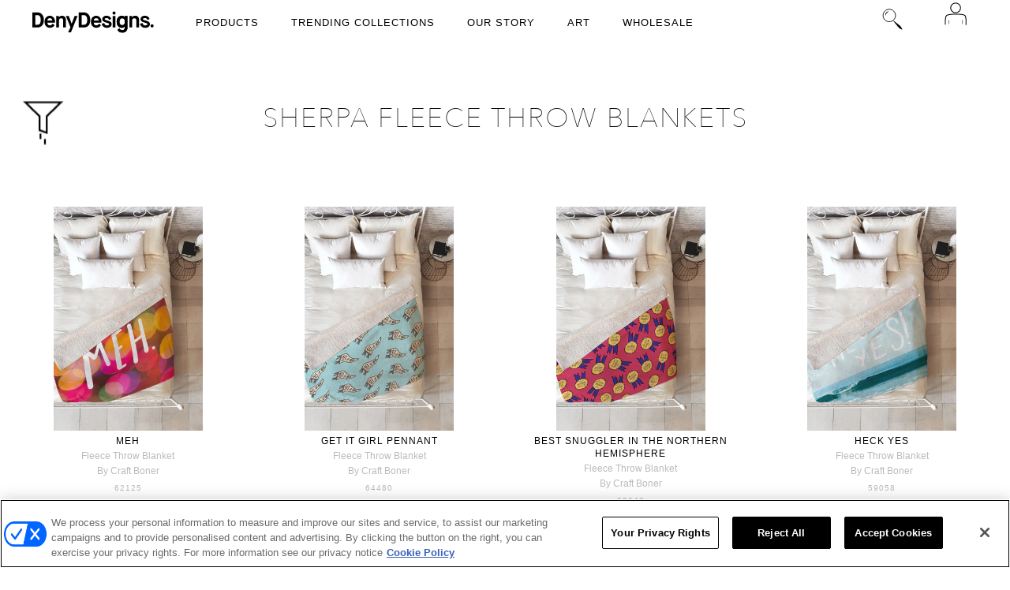

--- FILE ---
content_type: text/html; charset=utf-8
request_url: https://www.denydesigns.com/collections/fleece-throw-blankets/ar-craft-boner
body_size: 41775
content:
<!DOCTYPE html>
<!--[if lt IE 7]>      <html class="no-js lt-ie10 lt-ie9 lt-ie8 lt-ie7 ie6"> <![endif]-->
<!--[if IE 7]>         <html class="no-js lt-ie10 lt-ie9 lt-ie8 ie7"> <![endif]-->
<!--[if IE 8]>         <html class="no-js lt-ie10 lt-ie9 ie8"> <![endif]-->
<!--[if IE 9]>         <html class="no-js lt-ie10 ie9"> <![endif]-->
<!--[if gt IE 9]><!--> <html class="no-js"> <!--<![endif]-->
<head>
  <!-- OneTrust Cookies Consent Notice start for denydesigns.com -->
  <script src="https://cdn-ukwest.onetrust.com/scripttemplates/otSDKStub.js"  type="text/javascript" charset="UTF-8" data-domain-script="01988a99-8101-7282-8eb9-961ae8dc85f3" ></script>
  <script type="text/javascript">
  function OptanonWrapper() { }
  </script>
  <!-- OneTrust Cookies Consent Notice end for denydesigns.com -->

    

    <meta charset="utf-8">
    <meta http-equiv="X-UA-Compatible" content="IE=edge,chrome=1">
    

 










 

















  <title>Craft boner Sherpa Fleece Throw Blanket | Deny Designs</title>
  <meta name="keywords" content="Craft boner fleece blanket, fleece throw blanket, throw blanket, fluffy throw blanket" />
  <meta name="description" content="Shop craft boner fleece throw blankets that are the perfect cozy addition to any space. Our sherpa polyester fleece blankets are made-to order and are available in two sizes; 60″ × 50″ & 80″ × 60″." />


    <meta name="viewport" content="width=device-width, maximum-scale=1.0">
    <meta http-equiv="Content-Type" content="text/html; charset=UTF-8" />
    <meta name="google-site-verification" content="eC7Ym9GgE2IuYp5bb_bs-8hwY80bpCoJSWlA-p8EfHU" />
    <meta name="alexaVerifyID" content="lP3yKj0ggBQv8hPXdJJzFT_Vnu0" />
    <META name="y_key" content="74d210bda030a64f" />
    <link href="//www.denydesigns.com/cdn/shop/t/185/assets/favicon.ico?v=48061986738745880521565026642" rel="shortcut icon" />
    <meta name="p:domain_verify" content="8fe5cfdac37c47906e02e417b6e73f4a"/>

    <!-- Rabin site verification 1/18/18 -->
    <meta name="ahrefs-site-verification" content="b68cc9f94525378b003199fa96135086b82cf226453197bb7e2817534c46aea1">


    <!-- Fonts
    ///////////////////////////////////////// -->

    
    

    
    

    
    
    <link href='//fonts.googleapis.com/css?family=Open+Sans:400italic,600italic,700italic,400,700,600' rel='stylesheet' type='text/css'>
    

    
    

    
    


    <!-- carousel styling -->
    <link rel="stylesheet" href="//www.denydesigns.com/cdn/shop/t/185/assets/splide-carousel.css?v=44329677166622589231696552329">
    
    <!-- icons for product carousel -->
    <link rel="stylesheet" href="https://fonts.googleapis.com/css2?family=Material+Symbols+Outlined:opsz,wght,FILL,GRAD@48,400,0,0" />
  
    <!-- Theme CSS
    ///////////////////////////////////////// -->
    <link href="//www.denydesigns.com/cdn/shop/t/185/assets/bootstrap-5.3.7.min.css?v=179843949265239661471753973190" rel="stylesheet" type="text/css" media="all" />
    <link href="//www.denydesigns.com/cdn/shop/t/185/assets/lightslider.min.css?v=132447576914976845801562107634" rel="stylesheet" type="text/css" media="all" />
    <link href="//www.denydesigns.com/cdn/shop/t/185/assets/style.css?v=1890717674220572341767115039" rel="stylesheet" type="text/css" media="all" />
    <link href="//www.denydesigns.com/cdn/shop/t/185/assets/style-responsive.css?v=153798886648366343891575487042" rel="stylesheet" type="text/css" media="all" />
    <link href="//netdna.bootstrapcdn.com/font-awesome/4.0.3/css/font-awesome.min.css" rel="stylesheet" type="text/css" media="all" />

    <!-- Third party JS Assets
    ///////////////////////////////////////// -->
    <script src="//www.denydesigns.com/cdn/shop/t/185/assets/modernizr-2.6.2.min.js?v=50531152946347040941562107637" type="text/javascript"></script>
    <script src="//www.denydesigns.com/cdn/shop/t/185/assets/jquery-3.6.4.min.js?v=118972937870852736831753815478" type="text/javascript"></script>
    <script src="//www.denydesigns.com/cdn/shop/t/185/assets/jquery.ba-dotimeout.js?v=103247196302887715201562107629" type="text/javascript"></script>
    <script src="//www.denydesigns.com/cdn/shop/t/185/assets/jquery.countdown.min.js?v=70557223218151736951562107630" type="text/javascript"></script>
    <script src="//www.denydesigns.com/cdn/shop/t/185/assets/jquery.cookie.js?v=183329594814268823721562107630" type="text/javascript"></script>
    



    <script src="//www.denydesigns.com/cdn/shop/t/185/assets/pixelunion-options-select.js?v=149179939953468480501562107639" type="text/javascript"></script>

    

    <script src="//www.denydesigns.com/cdn/shop/t/185/assets/bootstrap-5.3.7.min.js?v=92143636379690878611753973318" type="text/javascript"></script>
    <script src="//www.denydesigns.com/cdn/shop/t/185/assets/dropzone.js?v=9523810465977852301562107621" type="text/javascript"></script>
  
    <script type="text/javascript">
      $(function () {
        $('#defaultCountdown').countdown({until: $.countdown.UTCDate(-5, 2018, 12 - 1, 5 , 27, 0)});

      });
    </script>

    <script type="text/javascript">
      $(function () {
        $('#collectionCountdown').countdown({until: $.countdown.UTCDate(-5, 2015, 9 - 1, 22 , 22, 59)});

      });
    </script>

    <!-- Store object
    ///////////////////////////////////////// -->
    <script type="text/javascript">
      settings = {}
      settings.logo                   = true;
      settings.products               = new Array();
      settings.currency               = 'USD';
      settings.currencyFormat         = "${{amount}} USD";
      settings.shippingCalculator     = 'enabled';
      settings.productImageBorders    = true;
      settings.slideshowPagination    = false;
      settings.autoplaySlideshow      = true;
      settings.autoplayDelay          = '3';
      settings.fullsizeProductViewer  = true;
    </script>

    <script>window.performance && window.performance.mark && window.performance.mark('shopify.content_for_header.start');</script><meta id="shopify-digital-wallet" name="shopify-digital-wallet" content="/682302/digital_wallets/dialog">
<meta name="shopify-checkout-api-token" content="ed18024bcf3de15b2b10dd3fd542b155">
<meta id="in-context-paypal-metadata" data-shop-id="682302" data-venmo-supported="true" data-environment="production" data-locale="en_US" data-paypal-v4="true" data-currency="USD">
<link rel="alternate" type="application/atom+xml" title="Feed" href="/collections/fleece-throw-blankets/ar-craft-boner.atom" />
<link rel="alternate" type="application/json+oembed" href="https://www.denydesigns.com/collections/fleece-throw-blankets/ar-craft-boner.oembed">
<script async="async" src="/checkouts/internal/preloads.js?locale=en-US"></script>
<link rel="preconnect" href="https://shop.app" crossorigin="anonymous">
<script async="async" src="https://shop.app/checkouts/internal/preloads.js?locale=en-US&shop_id=682302" crossorigin="anonymous"></script>
<script id="apple-pay-shop-capabilities" type="application/json">{"shopId":682302,"countryCode":"US","currencyCode":"USD","merchantCapabilities":["supports3DS"],"merchantId":"gid:\/\/shopify\/Shop\/682302","merchantName":"Deny Designs","requiredBillingContactFields":["postalAddress","email","phone"],"requiredShippingContactFields":["postalAddress","email","phone"],"shippingType":"shipping","supportedNetworks":["visa","masterCard","amex","discover","elo","jcb"],"total":{"type":"pending","label":"Deny Designs","amount":"1.00"},"shopifyPaymentsEnabled":true,"supportsSubscriptions":true}</script>
<script id="shopify-features" type="application/json">{"accessToken":"ed18024bcf3de15b2b10dd3fd542b155","betas":["rich-media-storefront-analytics"],"domain":"www.denydesigns.com","predictiveSearch":true,"shopId":682302,"locale":"en"}</script>
<script>var Shopify = Shopify || {};
Shopify.shop = "denydesigns.myshopify.com";
Shopify.locale = "en-EnglishDENY";
Shopify.currency = {"active":"USD","rate":"1.0"};
Shopify.country = "US";
Shopify.theme = {"name":"Wholesale","id":73105145923,"schema_name":null,"schema_version":null,"theme_store_id":null,"role":"main"};
Shopify.theme.handle = "null";
Shopify.theme.style = {"id":null,"handle":null};
Shopify.cdnHost = "www.denydesigns.com/cdn";
Shopify.routes = Shopify.routes || {};
Shopify.routes.root = "/";</script>
<script type="module">!function(o){(o.Shopify=o.Shopify||{}).modules=!0}(window);</script>
<script>!function(o){function n(){var o=[];function n(){o.push(Array.prototype.slice.apply(arguments))}return n.q=o,n}var t=o.Shopify=o.Shopify||{};t.loadFeatures=n(),t.autoloadFeatures=n()}(window);</script>
<script>
  window.ShopifyPay = window.ShopifyPay || {};
  window.ShopifyPay.apiHost = "shop.app\/pay";
  window.ShopifyPay.redirectState = null;
</script>
<script id="shop-js-analytics" type="application/json">{"pageType":"collection"}</script>
<script defer="defer" async type="module" src="//www.denydesigns.com/cdn/shopifycloud/shop-js/modules/v2/client.init-shop-cart-sync_IZsNAliE.en.esm.js"></script>
<script defer="defer" async type="module" src="//www.denydesigns.com/cdn/shopifycloud/shop-js/modules/v2/chunk.common_0OUaOowp.esm.js"></script>
<script type="module">
  await import("//www.denydesigns.com/cdn/shopifycloud/shop-js/modules/v2/client.init-shop-cart-sync_IZsNAliE.en.esm.js");
await import("//www.denydesigns.com/cdn/shopifycloud/shop-js/modules/v2/chunk.common_0OUaOowp.esm.js");

  window.Shopify.SignInWithShop?.initShopCartSync?.({"fedCMEnabled":true,"windoidEnabled":true});

</script>
<script>
  window.Shopify = window.Shopify || {};
  if (!window.Shopify.featureAssets) window.Shopify.featureAssets = {};
  window.Shopify.featureAssets['shop-js'] = {"shop-cart-sync":["modules/v2/client.shop-cart-sync_DLOhI_0X.en.esm.js","modules/v2/chunk.common_0OUaOowp.esm.js"],"init-fed-cm":["modules/v2/client.init-fed-cm_C6YtU0w6.en.esm.js","modules/v2/chunk.common_0OUaOowp.esm.js"],"shop-button":["modules/v2/client.shop-button_BCMx7GTG.en.esm.js","modules/v2/chunk.common_0OUaOowp.esm.js"],"shop-cash-offers":["modules/v2/client.shop-cash-offers_BT26qb5j.en.esm.js","modules/v2/chunk.common_0OUaOowp.esm.js","modules/v2/chunk.modal_CGo_dVj3.esm.js"],"init-windoid":["modules/v2/client.init-windoid_B9PkRMql.en.esm.js","modules/v2/chunk.common_0OUaOowp.esm.js"],"init-shop-email-lookup-coordinator":["modules/v2/client.init-shop-email-lookup-coordinator_DZkqjsbU.en.esm.js","modules/v2/chunk.common_0OUaOowp.esm.js"],"shop-toast-manager":["modules/v2/client.shop-toast-manager_Di2EnuM7.en.esm.js","modules/v2/chunk.common_0OUaOowp.esm.js"],"shop-login-button":["modules/v2/client.shop-login-button_BtqW_SIO.en.esm.js","modules/v2/chunk.common_0OUaOowp.esm.js","modules/v2/chunk.modal_CGo_dVj3.esm.js"],"avatar":["modules/v2/client.avatar_BTnouDA3.en.esm.js"],"pay-button":["modules/v2/client.pay-button_CWa-C9R1.en.esm.js","modules/v2/chunk.common_0OUaOowp.esm.js"],"init-shop-cart-sync":["modules/v2/client.init-shop-cart-sync_IZsNAliE.en.esm.js","modules/v2/chunk.common_0OUaOowp.esm.js"],"init-customer-accounts":["modules/v2/client.init-customer-accounts_DenGwJTU.en.esm.js","modules/v2/client.shop-login-button_BtqW_SIO.en.esm.js","modules/v2/chunk.common_0OUaOowp.esm.js","modules/v2/chunk.modal_CGo_dVj3.esm.js"],"init-shop-for-new-customer-accounts":["modules/v2/client.init-shop-for-new-customer-accounts_JdHXxpS9.en.esm.js","modules/v2/client.shop-login-button_BtqW_SIO.en.esm.js","modules/v2/chunk.common_0OUaOowp.esm.js","modules/v2/chunk.modal_CGo_dVj3.esm.js"],"init-customer-accounts-sign-up":["modules/v2/client.init-customer-accounts-sign-up_D6__K_p8.en.esm.js","modules/v2/client.shop-login-button_BtqW_SIO.en.esm.js","modules/v2/chunk.common_0OUaOowp.esm.js","modules/v2/chunk.modal_CGo_dVj3.esm.js"],"checkout-modal":["modules/v2/client.checkout-modal_C_ZQDY6s.en.esm.js","modules/v2/chunk.common_0OUaOowp.esm.js","modules/v2/chunk.modal_CGo_dVj3.esm.js"],"shop-follow-button":["modules/v2/client.shop-follow-button_XetIsj8l.en.esm.js","modules/v2/chunk.common_0OUaOowp.esm.js","modules/v2/chunk.modal_CGo_dVj3.esm.js"],"lead-capture":["modules/v2/client.lead-capture_DvA72MRN.en.esm.js","modules/v2/chunk.common_0OUaOowp.esm.js","modules/v2/chunk.modal_CGo_dVj3.esm.js"],"shop-login":["modules/v2/client.shop-login_ClXNxyh6.en.esm.js","modules/v2/chunk.common_0OUaOowp.esm.js","modules/v2/chunk.modal_CGo_dVj3.esm.js"],"payment-terms":["modules/v2/client.payment-terms_CNlwjfZz.en.esm.js","modules/v2/chunk.common_0OUaOowp.esm.js","modules/v2/chunk.modal_CGo_dVj3.esm.js"]};
</script>
<script>(function() {
  var isLoaded = false;
  function asyncLoad() {
    if (isLoaded) return;
    isLoaded = true;
    var urls = ["https:\/\/assets.cartactivity.com\/assets\/recent_activities.js?shop=denydesigns.myshopify.com","https:\/\/cdn-spurit.com\/shopify-apps\/wholesale-pricing-membership-manager\/clear-cart.js?shop=denydesigns.myshopify.com","https:\/\/d23dclunsivw3h.cloudfront.net\/redirect-app.js?shop=denydesigns.myshopify.com"];
    for (var i = 0; i < urls.length; i++) {
      var s = document.createElement('script');
      s.type = 'text/javascript';
      s.async = true;
      s.src = urls[i];
      var x = document.getElementsByTagName('script')[0];
      x.parentNode.insertBefore(s, x);
    }
  };
  if(window.attachEvent) {
    window.attachEvent('onload', asyncLoad);
  } else {
    window.addEventListener('load', asyncLoad, false);
  }
})();</script>
<script id="__st">var __st={"a":682302,"offset":-25200,"reqid":"1b222da7-ab08-4f0d-9a4b-0dc43fb2a4a6-1768427344","pageurl":"www.denydesigns.com\/collections\/fleece-throw-blankets\/ar-craft-boner","u":"ccdb79cba5dd","p":"collection","rtyp":"collection","rid":12739209};</script>
<script>window.ShopifyPaypalV4VisibilityTracking = true;</script>
<script id="form-persister">!function(){'use strict';const t='contact',e='new_comment',n=[[t,t],['blogs',e],['comments',e],[t,'customer']],o='password',r='form_key',c=['recaptcha-v3-token','g-recaptcha-response','h-captcha-response',o],s=()=>{try{return window.sessionStorage}catch{return}},i='__shopify_v',u=t=>t.elements[r],a=function(){const t=[...n].map((([t,e])=>`form[action*='/${t}']:not([data-nocaptcha='true']) input[name='form_type'][value='${e}']`)).join(',');var e;return e=t,()=>e?[...document.querySelectorAll(e)].map((t=>t.form)):[]}();function m(t){const e=u(t);a().includes(t)&&(!e||!e.value)&&function(t){try{if(!s())return;!function(t){const e=s();if(!e)return;const n=u(t);if(!n)return;const o=n.value;o&&e.removeItem(o)}(t);const e=Array.from(Array(32),(()=>Math.random().toString(36)[2])).join('');!function(t,e){u(t)||t.append(Object.assign(document.createElement('input'),{type:'hidden',name:r})),t.elements[r].value=e}(t,e),function(t,e){const n=s();if(!n)return;const r=[...t.querySelectorAll(`input[type='${o}']`)].map((({name:t})=>t)),u=[...c,...r],a={};for(const[o,c]of new FormData(t).entries())u.includes(o)||(a[o]=c);n.setItem(e,JSON.stringify({[i]:1,action:t.action,data:a}))}(t,e)}catch(e){console.error('failed to persist form',e)}}(t)}const f=t=>{if('true'===t.dataset.persistBound)return;const e=function(t,e){const n=function(t){return'function'==typeof t.submit?t.submit:HTMLFormElement.prototype.submit}(t).bind(t);return function(){let t;return()=>{t||(t=!0,(()=>{try{e(),n()}catch(t){(t=>{console.error('form submit failed',t)})(t)}})(),setTimeout((()=>t=!1),250))}}()}(t,(()=>{m(t)}));!function(t,e){if('function'==typeof t.submit&&'function'==typeof e)try{t.submit=e}catch{}}(t,e),t.addEventListener('submit',(t=>{t.preventDefault(),e()})),t.dataset.persistBound='true'};!function(){function t(t){const e=(t=>{const e=t.target;return e instanceof HTMLFormElement?e:e&&e.form})(t);e&&m(e)}document.addEventListener('submit',t),document.addEventListener('DOMContentLoaded',(()=>{const e=a();for(const t of e)f(t);var n;n=document.body,new window.MutationObserver((t=>{for(const e of t)if('childList'===e.type&&e.addedNodes.length)for(const t of e.addedNodes)1===t.nodeType&&'FORM'===t.tagName&&a().includes(t)&&f(t)})).observe(n,{childList:!0,subtree:!0,attributes:!1}),document.removeEventListener('submit',t)}))}()}();</script>
<script integrity="sha256-4kQ18oKyAcykRKYeNunJcIwy7WH5gtpwJnB7kiuLZ1E=" data-source-attribution="shopify.loadfeatures" defer="defer" src="//www.denydesigns.com/cdn/shopifycloud/storefront/assets/storefront/load_feature-a0a9edcb.js" crossorigin="anonymous"></script>
<script crossorigin="anonymous" defer="defer" src="//www.denydesigns.com/cdn/shopifycloud/storefront/assets/shopify_pay/storefront-65b4c6d7.js?v=20250812"></script>
<script data-source-attribution="shopify.dynamic_checkout.dynamic.init">var Shopify=Shopify||{};Shopify.PaymentButton=Shopify.PaymentButton||{isStorefrontPortableWallets:!0,init:function(){window.Shopify.PaymentButton.init=function(){};var t=document.createElement("script");t.src="https://www.denydesigns.com/cdn/shopifycloud/portable-wallets/latest/portable-wallets.en.js",t.type="module",document.head.appendChild(t)}};
</script>
<script data-source-attribution="shopify.dynamic_checkout.buyer_consent">
  function portableWalletsHideBuyerConsent(e){var t=document.getElementById("shopify-buyer-consent"),n=document.getElementById("shopify-subscription-policy-button");t&&n&&(t.classList.add("hidden"),t.setAttribute("aria-hidden","true"),n.removeEventListener("click",e))}function portableWalletsShowBuyerConsent(e){var t=document.getElementById("shopify-buyer-consent"),n=document.getElementById("shopify-subscription-policy-button");t&&n&&(t.classList.remove("hidden"),t.removeAttribute("aria-hidden"),n.addEventListener("click",e))}window.Shopify?.PaymentButton&&(window.Shopify.PaymentButton.hideBuyerConsent=portableWalletsHideBuyerConsent,window.Shopify.PaymentButton.showBuyerConsent=portableWalletsShowBuyerConsent);
</script>
<script data-source-attribution="shopify.dynamic_checkout.cart.bootstrap">document.addEventListener("DOMContentLoaded",(function(){function t(){return document.querySelector("shopify-accelerated-checkout-cart, shopify-accelerated-checkout")}if(t())Shopify.PaymentButton.init();else{new MutationObserver((function(e,n){t()&&(Shopify.PaymentButton.init(),n.disconnect())})).observe(document.body,{childList:!0,subtree:!0})}}));
</script>
<link id="shopify-accelerated-checkout-styles" rel="stylesheet" media="screen" href="https://www.denydesigns.com/cdn/shopifycloud/portable-wallets/latest/accelerated-checkout-backwards-compat.css" crossorigin="anonymous">
<style id="shopify-accelerated-checkout-cart">
        #shopify-buyer-consent {
  margin-top: 1em;
  display: inline-block;
  width: 100%;
}

#shopify-buyer-consent.hidden {
  display: none;
}

#shopify-subscription-policy-button {
  background: none;
  border: none;
  padding: 0;
  text-decoration: underline;
  font-size: inherit;
  cursor: pointer;
}

#shopify-subscription-policy-button::before {
  box-shadow: none;
}

      </style>

<script>window.performance && window.performance.mark && window.performance.mark('shopify.content_for_header.end');</script>

    <!-- Bold D&H //theme -->
    
    <!-- // end theme D&H -->

    <script async defer src="//assets.pinterest.com/js/pinit.js"></script>
    <!--4-Tell Recommendations Begin (www.4-tell.com)-->
    <!-- <script type="text/javascript" id="loader4Tell" src="//4tellcdn.azureedge.net/sites/loader.js" data-sitealias="denydesi" data-mode="Live"></script> -->
    <!--4-Tell Recommendations End-->

    <!-- Facebook Pixel Code -->
    <script>
      !function(f,b,e,v,n,t,s)
      {if(f.fbq)return;n=f.fbq=function(){n.callMethod?
        n.callMethod.apply(n,arguments):n.queue.push(arguments)};
        if(!f._fbq)f._fbq=n;n.push=n;n.loaded=!0;n.version='2.0';
        n.queue=[];t=b.createElement(e);t.async=!0;
        t.src=v;s=b.getElementsByTagName(e)[0];
        s.parentNode.insertBefore(t,s)}(window, document,'script',
        'https://connect.facebook.net/en_US/fbevents.js');
      fbq('init', '189676358177035');
      fbq('track', 'PageView');
      fbq('track', 'ViewContent', {
        content_name: '',
        content_ids: [''],
        content_type: 'product',
        value: '',
        currency: 'USD'
      });

      function trackCartEvent() {
        var variantHash = {};
        

        var variantId = $("#product-select").val();
        var variantSku = variantHash[variantId];

        window._fbq.push(['track', 'AddToCart', {
          content_name: '',
          content_category: '',
          content_ids: [variantSku],
          content_type: 'product',
          value: '',
          currency: 'USD'
        }]);

        return true;
      }
    </script>
    <!-- End Facebook Pixel Code -->

    <!-- #### discount from url start #### -->
    <script>
      /* Disable coupon codes for phase 1.
      $(document).ready(function () {
        var urlParams = getUrlParams();

        if ($("#discount_input").val() == '' ||
          $("#discount_input").val() == undefined ||
          $("#discount_input").val() == null ||
          $("#discount_input").val() == 'undefined') {
          if (urlParams["discount"]) {
            sessionStorage.setItem("discount", urlParams["discount"]);
          } else {
            sessionStorage.setItem("discount", "Liquid error (layout/theme line 198): Could not find asset snippets/coupon-code.liquid");
          }
        } else if ($("#discount_input").val() != urlParams["discount"]) {
          sessionStorage.removeItem("discount");
          sessionStorage.setItem("discount", urlParams["discount"]);
        }
        $("#discount_input").val(sessionStorage.getItem("discount"));
      });
      */
    </script>
    <!-- #### discount from url end #### -->

    

 

<script>window.__pagefly_analytics_settings__={"version":2,"visits":494,"dashboardVisits":"257","defaultTrialDay":14,"storefrontPassword":"","acceptGDPR":true,"klaviyoListKey":"MFNKPU","pageflyThemeId":73313124419,"migratedSections":true,"planMigrated":true,"create_first_regular_page":"1","install_app":"1","publish_first_regular_page":"1","acceptTracking":true,"feedbackTriggered":[]};</script>
 


































































































































































<!-- BEGIN app block: shopify://apps/pagefly-page-builder/blocks/app-embed/83e179f7-59a0-4589-8c66-c0dddf959200 -->

<!-- BEGIN app snippet: pagefly-cro-ab-testing-main -->







<script>
  ;(function () {
    const url = new URL(window.location)
    const viewParam = url.searchParams.get('view')
    if (viewParam && viewParam.includes('variant-pf-')) {
      url.searchParams.set('pf_v', viewParam)
      url.searchParams.delete('view')
      window.history.replaceState({}, '', url)
    }
  })()
</script>



<script type='module'>
  
  window.PAGEFLY_CRO = window.PAGEFLY_CRO || {}

  window.PAGEFLY_CRO['data_debug'] = {
    original_template_suffix: "all_collections",
    allow_ab_test: false,
    ab_test_start_time: 0,
    ab_test_end_time: 0,
    today_date_time: 1768427345000,
  }
  window.PAGEFLY_CRO['GA4'] = { enabled: false}
</script>

<!-- END app snippet -->








  <script src='https://cdn.shopify.com/extensions/019bb4f9-aed6-78a3-be91-e9d44663e6bf/pagefly-page-builder-215/assets/pagefly-helper.js' defer='defer'></script>

  <script src='https://cdn.shopify.com/extensions/019bb4f9-aed6-78a3-be91-e9d44663e6bf/pagefly-page-builder-215/assets/pagefly-general-helper.js' defer='defer'></script>

  <script src='https://cdn.shopify.com/extensions/019bb4f9-aed6-78a3-be91-e9d44663e6bf/pagefly-page-builder-215/assets/pagefly-snap-slider.js' defer='defer'></script>

  <script src='https://cdn.shopify.com/extensions/019bb4f9-aed6-78a3-be91-e9d44663e6bf/pagefly-page-builder-215/assets/pagefly-slideshow-v3.js' defer='defer'></script>

  <script src='https://cdn.shopify.com/extensions/019bb4f9-aed6-78a3-be91-e9d44663e6bf/pagefly-page-builder-215/assets/pagefly-slideshow-v4.js' defer='defer'></script>

  <script src='https://cdn.shopify.com/extensions/019bb4f9-aed6-78a3-be91-e9d44663e6bf/pagefly-page-builder-215/assets/pagefly-glider.js' defer='defer'></script>

  <script src='https://cdn.shopify.com/extensions/019bb4f9-aed6-78a3-be91-e9d44663e6bf/pagefly-page-builder-215/assets/pagefly-slideshow-v1-v2.js' defer='defer'></script>

  <script src='https://cdn.shopify.com/extensions/019bb4f9-aed6-78a3-be91-e9d44663e6bf/pagefly-page-builder-215/assets/pagefly-product-media.js' defer='defer'></script>

  <script src='https://cdn.shopify.com/extensions/019bb4f9-aed6-78a3-be91-e9d44663e6bf/pagefly-page-builder-215/assets/pagefly-product.js' defer='defer'></script>


<script id='pagefly-helper-data' type='application/json'>
  {
    "page_optimization": {
      "assets_prefetching": false
    },
    "elements_asset_mapper": {
      "Accordion": "https://cdn.shopify.com/extensions/019bb4f9-aed6-78a3-be91-e9d44663e6bf/pagefly-page-builder-215/assets/pagefly-accordion.js",
      "Accordion3": "https://cdn.shopify.com/extensions/019bb4f9-aed6-78a3-be91-e9d44663e6bf/pagefly-page-builder-215/assets/pagefly-accordion3.js",
      "CountDown": "https://cdn.shopify.com/extensions/019bb4f9-aed6-78a3-be91-e9d44663e6bf/pagefly-page-builder-215/assets/pagefly-countdown.js",
      "GMap1": "https://cdn.shopify.com/extensions/019bb4f9-aed6-78a3-be91-e9d44663e6bf/pagefly-page-builder-215/assets/pagefly-gmap.js",
      "GMap2": "https://cdn.shopify.com/extensions/019bb4f9-aed6-78a3-be91-e9d44663e6bf/pagefly-page-builder-215/assets/pagefly-gmap.js",
      "GMapBasicV2": "https://cdn.shopify.com/extensions/019bb4f9-aed6-78a3-be91-e9d44663e6bf/pagefly-page-builder-215/assets/pagefly-gmap.js",
      "GMapAdvancedV2": "https://cdn.shopify.com/extensions/019bb4f9-aed6-78a3-be91-e9d44663e6bf/pagefly-page-builder-215/assets/pagefly-gmap.js",
      "HTML.Video": "https://cdn.shopify.com/extensions/019bb4f9-aed6-78a3-be91-e9d44663e6bf/pagefly-page-builder-215/assets/pagefly-htmlvideo.js",
      "HTML.Video2": "https://cdn.shopify.com/extensions/019bb4f9-aed6-78a3-be91-e9d44663e6bf/pagefly-page-builder-215/assets/pagefly-htmlvideo2.js",
      "HTML.Video3": "https://cdn.shopify.com/extensions/019bb4f9-aed6-78a3-be91-e9d44663e6bf/pagefly-page-builder-215/assets/pagefly-htmlvideo2.js",
      "BackgroundVideo": "https://cdn.shopify.com/extensions/019bb4f9-aed6-78a3-be91-e9d44663e6bf/pagefly-page-builder-215/assets/pagefly-htmlvideo2.js",
      "Instagram": "https://cdn.shopify.com/extensions/019bb4f9-aed6-78a3-be91-e9d44663e6bf/pagefly-page-builder-215/assets/pagefly-instagram.js",
      "Instagram2": "https://cdn.shopify.com/extensions/019bb4f9-aed6-78a3-be91-e9d44663e6bf/pagefly-page-builder-215/assets/pagefly-instagram.js",
      "Insta3": "https://cdn.shopify.com/extensions/019bb4f9-aed6-78a3-be91-e9d44663e6bf/pagefly-page-builder-215/assets/pagefly-instagram3.js",
      "Tabs": "https://cdn.shopify.com/extensions/019bb4f9-aed6-78a3-be91-e9d44663e6bf/pagefly-page-builder-215/assets/pagefly-tab.js",
      "Tabs3": "https://cdn.shopify.com/extensions/019bb4f9-aed6-78a3-be91-e9d44663e6bf/pagefly-page-builder-215/assets/pagefly-tab3.js",
      "ProductBox": "https://cdn.shopify.com/extensions/019bb4f9-aed6-78a3-be91-e9d44663e6bf/pagefly-page-builder-215/assets/pagefly-cart.js",
      "FBPageBox2": "https://cdn.shopify.com/extensions/019bb4f9-aed6-78a3-be91-e9d44663e6bf/pagefly-page-builder-215/assets/pagefly-facebook.js",
      "FBLikeButton2": "https://cdn.shopify.com/extensions/019bb4f9-aed6-78a3-be91-e9d44663e6bf/pagefly-page-builder-215/assets/pagefly-facebook.js",
      "TwitterFeed2": "https://cdn.shopify.com/extensions/019bb4f9-aed6-78a3-be91-e9d44663e6bf/pagefly-page-builder-215/assets/pagefly-twitter.js",
      "Paragraph4": "https://cdn.shopify.com/extensions/019bb4f9-aed6-78a3-be91-e9d44663e6bf/pagefly-page-builder-215/assets/pagefly-paragraph4.js",

      "AliReviews": "https://cdn.shopify.com/extensions/019bb4f9-aed6-78a3-be91-e9d44663e6bf/pagefly-page-builder-215/assets/pagefly-3rd-elements.js",
      "BackInStock": "https://cdn.shopify.com/extensions/019bb4f9-aed6-78a3-be91-e9d44663e6bf/pagefly-page-builder-215/assets/pagefly-3rd-elements.js",
      "GloboBackInStock": "https://cdn.shopify.com/extensions/019bb4f9-aed6-78a3-be91-e9d44663e6bf/pagefly-page-builder-215/assets/pagefly-3rd-elements.js",
      "GrowaveWishlist": "https://cdn.shopify.com/extensions/019bb4f9-aed6-78a3-be91-e9d44663e6bf/pagefly-page-builder-215/assets/pagefly-3rd-elements.js",
      "InfiniteOptionsShopPad": "https://cdn.shopify.com/extensions/019bb4f9-aed6-78a3-be91-e9d44663e6bf/pagefly-page-builder-215/assets/pagefly-3rd-elements.js",
      "InkybayProductPersonalizer": "https://cdn.shopify.com/extensions/019bb4f9-aed6-78a3-be91-e9d44663e6bf/pagefly-page-builder-215/assets/pagefly-3rd-elements.js",
      "LimeSpot": "https://cdn.shopify.com/extensions/019bb4f9-aed6-78a3-be91-e9d44663e6bf/pagefly-page-builder-215/assets/pagefly-3rd-elements.js",
      "Loox": "https://cdn.shopify.com/extensions/019bb4f9-aed6-78a3-be91-e9d44663e6bf/pagefly-page-builder-215/assets/pagefly-3rd-elements.js",
      "Opinew": "https://cdn.shopify.com/extensions/019bb4f9-aed6-78a3-be91-e9d44663e6bf/pagefly-page-builder-215/assets/pagefly-3rd-elements.js",
      "Powr": "https://cdn.shopify.com/extensions/019bb4f9-aed6-78a3-be91-e9d44663e6bf/pagefly-page-builder-215/assets/pagefly-3rd-elements.js",
      "ProductReviews": "https://cdn.shopify.com/extensions/019bb4f9-aed6-78a3-be91-e9d44663e6bf/pagefly-page-builder-215/assets/pagefly-3rd-elements.js",
      "PushOwl": "https://cdn.shopify.com/extensions/019bb4f9-aed6-78a3-be91-e9d44663e6bf/pagefly-page-builder-215/assets/pagefly-3rd-elements.js",
      "ReCharge": "https://cdn.shopify.com/extensions/019bb4f9-aed6-78a3-be91-e9d44663e6bf/pagefly-page-builder-215/assets/pagefly-3rd-elements.js",
      "Rivyo": "https://cdn.shopify.com/extensions/019bb4f9-aed6-78a3-be91-e9d44663e6bf/pagefly-page-builder-215/assets/pagefly-3rd-elements.js",
      "TrackingMore": "https://cdn.shopify.com/extensions/019bb4f9-aed6-78a3-be91-e9d44663e6bf/pagefly-page-builder-215/assets/pagefly-3rd-elements.js",
      "Vitals": "https://cdn.shopify.com/extensions/019bb4f9-aed6-78a3-be91-e9d44663e6bf/pagefly-page-builder-215/assets/pagefly-3rd-elements.js",
      "Wiser": "https://cdn.shopify.com/extensions/019bb4f9-aed6-78a3-be91-e9d44663e6bf/pagefly-page-builder-215/assets/pagefly-3rd-elements.js"
    },
    "custom_elements_mapper": {
      "pf-click-action-element": "https://cdn.shopify.com/extensions/019bb4f9-aed6-78a3-be91-e9d44663e6bf/pagefly-page-builder-215/assets/pagefly-click-action-element.js",
      "pf-dialog-element": "https://cdn.shopify.com/extensions/019bb4f9-aed6-78a3-be91-e9d44663e6bf/pagefly-page-builder-215/assets/pagefly-dialog-element.js"
    }
  }
</script>


<!-- END app block --><link rel="canonical" href="https://www.denydesigns.com/collections/fleece-throw-blankets/ar-craft-boner">
<meta property="og:image" content="https://cdn.shopify.com/s/files/1/0068/2302/files/DenyLogo_variations_20190102-04.png?height=628&pad_color=ffffff&v=1721921056&width=1200" />
<meta property="og:image:secure_url" content="https://cdn.shopify.com/s/files/1/0068/2302/files/DenyLogo_variations_20190102-04.png?height=628&pad_color=ffffff&v=1721921056&width=1200" />
<meta property="og:image:width" content="1200" />
<meta property="og:image:height" content="628" />
<link href="https://monorail-edge.shopifysvc.com" rel="dns-prefetch">
<script>(function(){if ("sendBeacon" in navigator && "performance" in window) {try {var session_token_from_headers = performance.getEntriesByType('navigation')[0].serverTiming.find(x => x.name == '_s').description;} catch {var session_token_from_headers = undefined;}var session_cookie_matches = document.cookie.match(/_shopify_s=([^;]*)/);var session_token_from_cookie = session_cookie_matches && session_cookie_matches.length === 2 ? session_cookie_matches[1] : "";var session_token = session_token_from_headers || session_token_from_cookie || "";function handle_abandonment_event(e) {var entries = performance.getEntries().filter(function(entry) {return /monorail-edge.shopifysvc.com/.test(entry.name);});if (!window.abandonment_tracked && entries.length === 0) {window.abandonment_tracked = true;var currentMs = Date.now();var navigation_start = performance.timing.navigationStart;var payload = {shop_id: 682302,url: window.location.href,navigation_start,duration: currentMs - navigation_start,session_token,page_type: "collection"};window.navigator.sendBeacon("https://monorail-edge.shopifysvc.com/v1/produce", JSON.stringify({schema_id: "online_store_buyer_site_abandonment/1.1",payload: payload,metadata: {event_created_at_ms: currentMs,event_sent_at_ms: currentMs}}));}}window.addEventListener('pagehide', handle_abandonment_event);}}());</script>
<script id="web-pixels-manager-setup">(function e(e,d,r,n,o){if(void 0===o&&(o={}),!Boolean(null===(a=null===(i=window.Shopify)||void 0===i?void 0:i.analytics)||void 0===a?void 0:a.replayQueue)){var i,a;window.Shopify=window.Shopify||{};var t=window.Shopify;t.analytics=t.analytics||{};var s=t.analytics;s.replayQueue=[],s.publish=function(e,d,r){return s.replayQueue.push([e,d,r]),!0};try{self.performance.mark("wpm:start")}catch(e){}var l=function(){var e={modern:/Edge?\/(1{2}[4-9]|1[2-9]\d|[2-9]\d{2}|\d{4,})\.\d+(\.\d+|)|Firefox\/(1{2}[4-9]|1[2-9]\d|[2-9]\d{2}|\d{4,})\.\d+(\.\d+|)|Chrom(ium|e)\/(9{2}|\d{3,})\.\d+(\.\d+|)|(Maci|X1{2}).+ Version\/(15\.\d+|(1[6-9]|[2-9]\d|\d{3,})\.\d+)([,.]\d+|)( \(\w+\)|)( Mobile\/\w+|) Safari\/|Chrome.+OPR\/(9{2}|\d{3,})\.\d+\.\d+|(CPU[ +]OS|iPhone[ +]OS|CPU[ +]iPhone|CPU IPhone OS|CPU iPad OS)[ +]+(15[._]\d+|(1[6-9]|[2-9]\d|\d{3,})[._]\d+)([._]\d+|)|Android:?[ /-](13[3-9]|1[4-9]\d|[2-9]\d{2}|\d{4,})(\.\d+|)(\.\d+|)|Android.+Firefox\/(13[5-9]|1[4-9]\d|[2-9]\d{2}|\d{4,})\.\d+(\.\d+|)|Android.+Chrom(ium|e)\/(13[3-9]|1[4-9]\d|[2-9]\d{2}|\d{4,})\.\d+(\.\d+|)|SamsungBrowser\/([2-9]\d|\d{3,})\.\d+/,legacy:/Edge?\/(1[6-9]|[2-9]\d|\d{3,})\.\d+(\.\d+|)|Firefox\/(5[4-9]|[6-9]\d|\d{3,})\.\d+(\.\d+|)|Chrom(ium|e)\/(5[1-9]|[6-9]\d|\d{3,})\.\d+(\.\d+|)([\d.]+$|.*Safari\/(?![\d.]+ Edge\/[\d.]+$))|(Maci|X1{2}).+ Version\/(10\.\d+|(1[1-9]|[2-9]\d|\d{3,})\.\d+)([,.]\d+|)( \(\w+\)|)( Mobile\/\w+|) Safari\/|Chrome.+OPR\/(3[89]|[4-9]\d|\d{3,})\.\d+\.\d+|(CPU[ +]OS|iPhone[ +]OS|CPU[ +]iPhone|CPU IPhone OS|CPU iPad OS)[ +]+(10[._]\d+|(1[1-9]|[2-9]\d|\d{3,})[._]\d+)([._]\d+|)|Android:?[ /-](13[3-9]|1[4-9]\d|[2-9]\d{2}|\d{4,})(\.\d+|)(\.\d+|)|Mobile Safari.+OPR\/([89]\d|\d{3,})\.\d+\.\d+|Android.+Firefox\/(13[5-9]|1[4-9]\d|[2-9]\d{2}|\d{4,})\.\d+(\.\d+|)|Android.+Chrom(ium|e)\/(13[3-9]|1[4-9]\d|[2-9]\d{2}|\d{4,})\.\d+(\.\d+|)|Android.+(UC? ?Browser|UCWEB|U3)[ /]?(15\.([5-9]|\d{2,})|(1[6-9]|[2-9]\d|\d{3,})\.\d+)\.\d+|SamsungBrowser\/(5\.\d+|([6-9]|\d{2,})\.\d+)|Android.+MQ{2}Browser\/(14(\.(9|\d{2,})|)|(1[5-9]|[2-9]\d|\d{3,})(\.\d+|))(\.\d+|)|K[Aa][Ii]OS\/(3\.\d+|([4-9]|\d{2,})\.\d+)(\.\d+|)/},d=e.modern,r=e.legacy,n=navigator.userAgent;return n.match(d)?"modern":n.match(r)?"legacy":"unknown"}(),u="modern"===l?"modern":"legacy",c=(null!=n?n:{modern:"",legacy:""})[u],f=function(e){return[e.baseUrl,"/wpm","/b",e.hashVersion,"modern"===e.buildTarget?"m":"l",".js"].join("")}({baseUrl:d,hashVersion:r,buildTarget:u}),m=function(e){var d=e.version,r=e.bundleTarget,n=e.surface,o=e.pageUrl,i=e.monorailEndpoint;return{emit:function(e){var a=e.status,t=e.errorMsg,s=(new Date).getTime(),l=JSON.stringify({metadata:{event_sent_at_ms:s},events:[{schema_id:"web_pixels_manager_load/3.1",payload:{version:d,bundle_target:r,page_url:o,status:a,surface:n,error_msg:t},metadata:{event_created_at_ms:s}}]});if(!i)return console&&console.warn&&console.warn("[Web Pixels Manager] No Monorail endpoint provided, skipping logging."),!1;try{return self.navigator.sendBeacon.bind(self.navigator)(i,l)}catch(e){}var u=new XMLHttpRequest;try{return u.open("POST",i,!0),u.setRequestHeader("Content-Type","text/plain"),u.send(l),!0}catch(e){return console&&console.warn&&console.warn("[Web Pixels Manager] Got an unhandled error while logging to Monorail."),!1}}}}({version:r,bundleTarget:l,surface:e.surface,pageUrl:self.location.href,monorailEndpoint:e.monorailEndpoint});try{o.browserTarget=l,function(e){var d=e.src,r=e.async,n=void 0===r||r,o=e.onload,i=e.onerror,a=e.sri,t=e.scriptDataAttributes,s=void 0===t?{}:t,l=document.createElement("script"),u=document.querySelector("head"),c=document.querySelector("body");if(l.async=n,l.src=d,a&&(l.integrity=a,l.crossOrigin="anonymous"),s)for(var f in s)if(Object.prototype.hasOwnProperty.call(s,f))try{l.dataset[f]=s[f]}catch(e){}if(o&&l.addEventListener("load",o),i&&l.addEventListener("error",i),u)u.appendChild(l);else{if(!c)throw new Error("Did not find a head or body element to append the script");c.appendChild(l)}}({src:f,async:!0,onload:function(){if(!function(){var e,d;return Boolean(null===(d=null===(e=window.Shopify)||void 0===e?void 0:e.analytics)||void 0===d?void 0:d.initialized)}()){var d=window.webPixelsManager.init(e)||void 0;if(d){var r=window.Shopify.analytics;r.replayQueue.forEach((function(e){var r=e[0],n=e[1],o=e[2];d.publishCustomEvent(r,n,o)})),r.replayQueue=[],r.publish=d.publishCustomEvent,r.visitor=d.visitor,r.initialized=!0}}},onerror:function(){return m.emit({status:"failed",errorMsg:"".concat(f," has failed to load")})},sri:function(e){var d=/^sha384-[A-Za-z0-9+/=]+$/;return"string"==typeof e&&d.test(e)}(c)?c:"",scriptDataAttributes:o}),m.emit({status:"loading"})}catch(e){m.emit({status:"failed",errorMsg:(null==e?void 0:e.message)||"Unknown error"})}}})({shopId: 682302,storefrontBaseUrl: "https://www.denydesigns.com",extensionsBaseUrl: "https://extensions.shopifycdn.com/cdn/shopifycloud/web-pixels-manager",monorailEndpoint: "https://monorail-edge.shopifysvc.com/unstable/produce_batch",surface: "storefront-renderer",enabledBetaFlags: ["2dca8a86","a0d5f9d2"],webPixelsConfigList: [{"id":"347406403","configuration":"{\"config\":\"{\\\"pixel_id\\\":\\\"G-P7DLGS3SJH\\\",\\\"gtag_events\\\":[{\\\"type\\\":\\\"purchase\\\",\\\"action_label\\\":\\\"G-P7DLGS3SJH\\\"},{\\\"type\\\":\\\"page_view\\\",\\\"action_label\\\":\\\"G-P7DLGS3SJH\\\"},{\\\"type\\\":\\\"view_item\\\",\\\"action_label\\\":\\\"G-P7DLGS3SJH\\\"},{\\\"type\\\":\\\"search\\\",\\\"action_label\\\":\\\"G-P7DLGS3SJH\\\"},{\\\"type\\\":\\\"add_to_cart\\\",\\\"action_label\\\":\\\"G-P7DLGS3SJH\\\"},{\\\"type\\\":\\\"begin_checkout\\\",\\\"action_label\\\":\\\"G-P7DLGS3SJH\\\"},{\\\"type\\\":\\\"add_payment_info\\\",\\\"action_label\\\":\\\"G-P7DLGS3SJH\\\"}],\\\"enable_monitoring_mode\\\":false}\"}","eventPayloadVersion":"v1","runtimeContext":"OPEN","scriptVersion":"b2a88bafab3e21179ed38636efcd8a93","type":"APP","apiClientId":1780363,"privacyPurposes":[],"dataSharingAdjustments":{"protectedCustomerApprovalScopes":["read_customer_address","read_customer_email","read_customer_name","read_customer_personal_data","read_customer_phone"]}},{"id":"shopify-app-pixel","configuration":"{}","eventPayloadVersion":"v1","runtimeContext":"STRICT","scriptVersion":"0450","apiClientId":"shopify-pixel","type":"APP","privacyPurposes":["ANALYTICS","MARKETING"]},{"id":"shopify-custom-pixel","eventPayloadVersion":"v1","runtimeContext":"LAX","scriptVersion":"0450","apiClientId":"shopify-pixel","type":"CUSTOM","privacyPurposes":["ANALYTICS","MARKETING"]}],isMerchantRequest: false,initData: {"shop":{"name":"Deny Designs","paymentSettings":{"currencyCode":"USD"},"myshopifyDomain":"denydesigns.myshopify.com","countryCode":"US","storefrontUrl":"https:\/\/www.denydesigns.com"},"customer":null,"cart":null,"checkout":null,"productVariants":[],"purchasingCompany":null},},"https://www.denydesigns.com/cdn","7cecd0b6w90c54c6cpe92089d5m57a67346",{"modern":"","legacy":""},{"shopId":"682302","storefrontBaseUrl":"https:\/\/www.denydesigns.com","extensionBaseUrl":"https:\/\/extensions.shopifycdn.com\/cdn\/shopifycloud\/web-pixels-manager","surface":"storefront-renderer","enabledBetaFlags":"[\"2dca8a86\", \"a0d5f9d2\"]","isMerchantRequest":"false","hashVersion":"7cecd0b6w90c54c6cpe92089d5m57a67346","publish":"custom","events":"[[\"page_viewed\",{}],[\"collection_viewed\",{\"collection\":{\"id\":\"12739209\",\"title\":\"Sherpa Fleece Throw Blankets\",\"productVariants\":[{\"price\":{\"amount\":79.0,\"currencyCode\":\"USD\"},\"product\":{\"title\":\"Craft Boner Meh Fleece Throw Blanket\",\"vendor\":\"DENY Craft Boner\",\"id\":\"1645961543747\",\"untranslatedTitle\":\"Craft Boner Meh Fleece Throw Blanket\",\"url\":\"\/products\/craft-boner-meh-fleece-throw-blanket\",\"type\":\"Fleece Throw Blanket\"},\"id\":\"14858145202243\",\"image\":{\"src\":\"\/\/www.denydesigns.com\/cdn\/shop\/products\/craft-boner-meh-sherpa-blanket-top-down_881a6914-a6ac-425d-86df-92b2f18a6074.jpg?v=1605753449\"},\"sku\":\"62125-sflmed\",\"title\":\"Medium 60\\\" x 50\\\"\",\"untranslatedTitle\":\"Medium 60\\\" x 50\\\"\"},{\"price\":{\"amount\":79.0,\"currencyCode\":\"USD\"},\"product\":{\"title\":\"Craft Boner Get it girl pennant Fleece Throw Blanket\",\"vendor\":\"DENY Craft Boner\",\"id\":\"1645893222467\",\"untranslatedTitle\":\"Craft Boner Get it girl pennant Fleece Throw Blanket\",\"url\":\"\/products\/craft-boner-get-it-girl-pennant-fleece-throw-blanket\",\"type\":\"Fleece Throw Blanket\"},\"id\":\"14857242411075\",\"image\":{\"src\":\"\/\/www.denydesigns.com\/cdn\/shop\/products\/craft-boner-get-it-girl-pennant-sherpa-blanket-top-down_a039e91f-c9c5-4475-8c1b-2092b3e65f76.jpg?v=1605752566\"},\"sku\":\"64480-sflmed\",\"title\":\"Medium 60\\\" x 50\\\"\",\"untranslatedTitle\":\"Medium 60\\\" x 50\\\"\"},{\"price\":{\"amount\":79.0,\"currencyCode\":\"USD\"},\"product\":{\"title\":\"Craft Boner Best snuggler in the Northern hemisphere Fleece Throw Blanket\",\"vendor\":\"DENY Craft Boner\",\"id\":\"1645831749699\",\"untranslatedTitle\":\"Craft Boner Best snuggler in the Northern hemisphere Fleece Throw Blanket\",\"url\":\"\/products\/craft-boner-best-snuggler-in-the-northern-hemisphere-fleece-throw-blanket\",\"type\":\"Fleece Throw Blanket\"},\"id\":\"14856080687171\",\"image\":{\"src\":\"\/\/www.denydesigns.com\/cdn\/shop\/products\/craft-boner-best-snuggler-in-the-northern-hemisphere-sherpa-blanket-top-down_221abc5b-8057-4b0d-b5c5-1f1c8adae699.jpg?v=1605751800\"},\"sku\":\"60643-sflmed\",\"title\":\"Medium 60\\\" x 50\\\"\",\"untranslatedTitle\":\"Medium 60\\\" x 50\\\"\"},{\"price\":{\"amount\":79.0,\"currencyCode\":\"USD\"},\"product\":{\"title\":\"Craft Boner Heck yes Fleece Throw Blanket\",\"vendor\":\"DENY Craft Boner\",\"id\":\"1645517209667\",\"untranslatedTitle\":\"Craft Boner Heck yes Fleece Throw Blanket\",\"url\":\"\/products\/craft-boner-heck-yes-fleece-throw-blanket\",\"type\":\"Fleece Throw Blanket\"},\"id\":\"14850304114755\",\"image\":{\"src\":\"\/\/www.denydesigns.com\/cdn\/shop\/products\/craft-boner-heck-yes-sherpa-blanket-top-down_754a931a-725e-453c-8f70-62be6d0934d9.jpg?v=1605748123\"},\"sku\":\"59058-sflmed\",\"title\":\"Medium 60\\\" x 50\\\"\",\"untranslatedTitle\":\"Medium 60\\\" x 50\\\"\"},{\"price\":{\"amount\":79.0,\"currencyCode\":\"USD\"},\"product\":{\"title\":\"Craft Boner You got this Fleece Throw Blanket\",\"vendor\":\"DENY Craft Boner\",\"id\":\"1645470089283\",\"untranslatedTitle\":\"Craft Boner You got this Fleece Throw Blanket\",\"url\":\"\/products\/craft-boner-you-got-this-fleece-throw-blanket\",\"type\":\"Fleece Throw Blanket\"},\"id\":\"14849328808003\",\"image\":{\"src\":\"\/\/www.denydesigns.com\/cdn\/shop\/files\/craft-boner-you-got-this-sherpa-blanket-lifestyle.jpg?v=1682578362\"},\"sku\":\"59053-sflmed\",\"title\":\"Medium 60\\\" x 50\\\"\",\"untranslatedTitle\":\"Medium 60\\\" x 50\\\"\"},{\"price\":{\"amount\":79.0,\"currencyCode\":\"USD\"},\"product\":{\"title\":\"Craft Boner Why the fuck not me Fleece Throw Blanket\",\"vendor\":\"DENY Craft Boner\",\"id\":\"1645461110851\",\"untranslatedTitle\":\"Craft Boner Why the fuck not me Fleece Throw Blanket\",\"url\":\"\/products\/craft-boner-why-the-fuck-not-me-fleece-throw-blanket\",\"type\":\"Fleece Throw Blanket\"},\"id\":\"14849136558147\",\"image\":{\"src\":\"\/\/www.denydesigns.com\/cdn\/shop\/products\/craft-boner-why-the-fuck-not-me-sherpa-blanket-top-down.jpg?v=1605747443\"},\"sku\":\"62451-sflmed\",\"title\":\"Medium 60\\\" x 50\\\"\",\"untranslatedTitle\":\"Medium 60\\\" x 50\\\"\"},{\"price\":{\"amount\":79.0,\"currencyCode\":\"USD\"},\"product\":{\"title\":\"Craft Boner You do you 2 Fleece Throw Blanket\",\"vendor\":\"DENY Craft Boner\",\"id\":\"1645297860675\",\"untranslatedTitle\":\"Craft Boner You do you 2 Fleece Throw Blanket\",\"url\":\"\/products\/craft-boner-you-do-you-2-fleece-throw-blanket\",\"type\":\"Fleece Throw Blanket\"},\"id\":\"14846763630659\",\"image\":{\"src\":\"\/\/www.denydesigns.com\/cdn\/shop\/products\/craft-boner-you-do-you-2-sherpa-blanket-lifestyle.jpg?v=1629797730\"},\"sku\":\"60697-sflmed\",\"title\":\"Medium 60\\\" x 50\\\"\",\"untranslatedTitle\":\"Medium 60\\\" x 50\\\"\"},{\"price\":{\"amount\":79.0,\"currencyCode\":\"USD\"},\"product\":{\"title\":\"Craft Boner Fart jokes society Fleece Throw Blanket\",\"vendor\":\"DENY Craft Boner\",\"id\":\"1645296943171\",\"untranslatedTitle\":\"Craft Boner Fart jokes society Fleece Throw Blanket\",\"url\":\"\/products\/craft-boner-fart-jokes-society-fleece-throw-blanket\",\"type\":\"Fleece Throw Blanket\"},\"id\":\"14846755995715\",\"image\":{\"src\":\"\/\/www.denydesigns.com\/cdn\/shop\/products\/craft-boner-fart-jokes-society-sherpa-blanket-top-down_6c57e177-dc82-4fec-8e8d-25e2a79f63f4.jpg?v=1605745571\"},\"sku\":\"62122-sflmed\",\"title\":\"Medium 60\\\" x 50\\\"\",\"untranslatedTitle\":\"Medium 60\\\" x 50\\\"\"},{\"price\":{\"amount\":79.0,\"currencyCode\":\"USD\"},\"product\":{\"title\":\"Craft Boner Shit could be worse floral typography Fleece Throw Blanket\",\"vendor\":\"DENY Craft Boner\",\"id\":\"1645295140931\",\"untranslatedTitle\":\"Craft Boner Shit could be worse floral typography Fleece Throw Blanket\",\"url\":\"\/products\/craft-boner-shit-could-be-worse-floral-typography-fleece-throw-blanket\",\"type\":\"Fleece Throw Blanket\"},\"id\":\"14846730240067\",\"image\":{\"src\":\"\/\/www.denydesigns.com\/cdn\/shop\/files\/craft-boner-shit-could-be-worse-floral-typography-sherpa-blanket-lifestyle.jpg?v=1682606555\"},\"sku\":\"59054-sflmed\",\"title\":\"Medium 60\\\" x 50\\\"\",\"untranslatedTitle\":\"Medium 60\\\" x 50\\\"\"},{\"price\":{\"amount\":79.0,\"currencyCode\":\"USD\"},\"product\":{\"title\":\"Craft Boner Females are strong as hell center Fleece Throw Blanket\",\"vendor\":\"DENY Craft Boner\",\"id\":\"1645205946435\",\"untranslatedTitle\":\"Craft Boner Females are strong as hell center Fleece Throw Blanket\",\"url\":\"\/products\/craft-boner-females-are-strong-as-hell-center-fleece-throw-blanket\",\"type\":\"Fleece Throw Blanket\"},\"id\":\"14845825974339\",\"image\":{\"src\":\"\/\/www.denydesigns.com\/cdn\/shop\/products\/craft-boner-females-are-strong-as-hell-center-sherpa-blanket-top-down_fe2ba7cf-7852-4cd0-8779-4b7c6b6b5021.jpg?v=1605744606\"},\"sku\":\"64470-sflmed\",\"title\":\"Medium 60\\\" x 50\\\"\",\"untranslatedTitle\":\"Medium 60\\\" x 50\\\"\"},{\"price\":{\"amount\":79.0,\"currencyCode\":\"USD\"},\"product\":{\"title\":\"Craft Boner No Fucks Given Fleece Throw Blanket\",\"vendor\":\"DENY Craft Boner\",\"id\":\"1644738543683\",\"untranslatedTitle\":\"Craft Boner No Fucks Given Fleece Throw Blanket\",\"url\":\"\/products\/craft-boner-no-fucks-given-fleece-throw-blanket\",\"type\":\"Fleece Throw Blanket\"},\"id\":\"14838289858627\",\"image\":{\"src\":\"\/\/www.denydesigns.com\/cdn\/shop\/products\/craft-boner-no-fucks-given-sherpa-blanket-lifestyle.jpg?v=1629794235\"},\"sku\":\"59688-sflmed\",\"title\":\"Medium 60\\\" x 50\\\"\",\"untranslatedTitle\":\"Medium 60\\\" x 50\\\"\"},{\"price\":{\"amount\":79.0,\"currencyCode\":\"USD\"},\"product\":{\"title\":\"Craft Boner Eaters gonna eat Fleece Throw Blanket\",\"vendor\":\"DENY Craft Boner\",\"id\":\"1644447039555\",\"untranslatedTitle\":\"Craft Boner Eaters gonna eat Fleece Throw Blanket\",\"url\":\"\/products\/craft-boner-eaters-gonna-eat-fleece-throw-blanket\",\"type\":\"Fleece Throw Blanket\"},\"id\":\"14833662296131\",\"image\":{\"src\":\"\/\/www.denydesigns.com\/cdn\/shop\/products\/craft-boner-eaters-gonna-eat-sherpa-blanket-lifestyle.jpg?v=1605777906\"},\"sku\":\"59056-sflmed\",\"title\":\"Medium 60\\\" x 50\\\"\",\"untranslatedTitle\":\"Medium 60\\\" x 50\\\"\"},{\"price\":{\"amount\":79.0,\"currencyCode\":\"USD\"},\"product\":{\"title\":\"Craft Boner Never not awkward Fleece Throw Blanket\",\"vendor\":\"DENY Craft Boner\",\"id\":\"1644093440067\",\"untranslatedTitle\":\"Craft Boner Never not awkward Fleece Throw Blanket\",\"url\":\"\/products\/craft-boner-never-not-awkward-fleece-throw-blanket\",\"type\":\"Fleece Throw Blanket\"},\"id\":\"14829865926723\",\"image\":{\"src\":\"\/\/www.denydesigns.com\/cdn\/shop\/products\/craft-boner-never-not-awkward-sherpa-blanket-lifestyle.jpg?v=1605775907\"},\"sku\":\"62127-sflmed\",\"title\":\"Medium 60\\\" x 50\\\"\",\"untranslatedTitle\":\"Medium 60\\\" x 50\\\"\"},{\"price\":{\"amount\":79.0,\"currencyCode\":\"USD\"},\"product\":{\"title\":\"Craft Boner Hahahaha no Fleece Throw Blanket\",\"vendor\":\"DENY Craft Boner\",\"id\":\"1644071551043\",\"untranslatedTitle\":\"Craft Boner Hahahaha no Fleece Throw Blanket\",\"url\":\"\/products\/craft-boner-hahahaha-no-fleece-throw-blanket\",\"type\":\"Fleece Throw Blanket\"},\"id\":\"14829580025923\",\"image\":{\"src\":\"\/\/www.denydesigns.com\/cdn\/shop\/products\/craft-boner-hahahaha-no-sherpa-blanket-lifestyle.jpg?v=1605751419\"},\"sku\":\"62124-sflmed\",\"title\":\"Medium 60\\\" x 50\\\"\",\"untranslatedTitle\":\"Medium 60\\\" x 50\\\"\"},{\"price\":{\"amount\":79.0,\"currencyCode\":\"USD\"},\"product\":{\"title\":\"Craft Boner Home is where the sweatpants are Fleece Throw Blanket\",\"vendor\":\"DENY Craft Boner\",\"id\":\"1644013617219\",\"untranslatedTitle\":\"Craft Boner Home is where the sweatpants are Fleece Throw Blanket\",\"url\":\"\/products\/craft-boner-home-is-where-the-sweatpants-are-fleece-throw-blanket\",\"type\":\"Fleece Throw Blanket\"},\"id\":\"14828837535811\",\"image\":{\"src\":\"\/\/www.denydesigns.com\/cdn\/shop\/products\/craft-boner-home-is-where-the-sweatpants-are-sherpa-blanket-lifestyle_d3eaaa34-9a86-4f70-aadd-a4ad924677fb.jpg?v=1608162133\"},\"sku\":\"59057-sflmed\",\"title\":\"Medium 60\\\" x 50\\\"\",\"untranslatedTitle\":\"Medium 60\\\" x 50\\\"\"},{\"price\":{\"amount\":79.0,\"currencyCode\":\"USD\"},\"product\":{\"title\":\"Craft Boner Pizza is better than everything Fleece Throw Blanket\",\"vendor\":\"DENY Craft Boner\",\"id\":\"1643894898755\",\"untranslatedTitle\":\"Craft Boner Pizza is better than everything Fleece Throw Blanket\",\"url\":\"\/products\/craft-boner-pizza-is-better-than-everything-fleece-throw-blanket\",\"type\":\"Fleece Throw Blanket\"},\"id\":\"14827431493699\",\"image\":{\"src\":\"\/\/www.denydesigns.com\/cdn\/shop\/products\/craft-boner-pizza-is-better-than-everything-sherpa-blanket-lifestyle.jpg?v=1605749850\"},\"sku\":\"62120-sflmed\",\"title\":\"Medium 60\\\" x 50\\\"\",\"untranslatedTitle\":\"Medium 60\\\" x 50\\\"\"},{\"price\":{\"amount\":79.0,\"currencyCode\":\"USD\"},\"product\":{\"title\":\"Craft Boner Boss bitch Fleece Throw Blanket\",\"vendor\":\"DENY Craft Boner\",\"id\":\"1643455840323\",\"untranslatedTitle\":\"Craft Boner Boss bitch Fleece Throw Blanket\",\"url\":\"\/products\/craft-boner-boss-bitch-fleece-throw-blanket\",\"type\":\"Fleece Throw Blanket\"},\"id\":\"14822347997251\",\"image\":{\"src\":\"\/\/www.denydesigns.com\/cdn\/shop\/products\/craft-boner-boss-bitch-sherpa-blanket-lifestyle.jpg?v=1605745164\"},\"sku\":\"60642-sflmed\",\"title\":\"Medium 60\\\" x 50\\\"\",\"untranslatedTitle\":\"Medium 60\\\" x 50\\\"\"},{\"price\":{\"amount\":79.0,\"currencyCode\":\"USD\"},\"product\":{\"title\":\"Craft Boner What the what Fleece Throw Blanket\",\"vendor\":\"DENY Craft Boner\",\"id\":\"1643423006787\",\"untranslatedTitle\":\"Craft Boner What the what Fleece Throw Blanket\",\"url\":\"\/products\/craft-boner-what-the-what-fleece-throw-blanket\",\"type\":\"Fleece Throw Blanket\"},\"id\":\"14821947605059\",\"image\":{\"src\":\"\/\/www.denydesigns.com\/cdn\/shop\/products\/craft-boner-what-the-what-sherpa-blanket-lifestyle.jpg?v=1605744854\"},\"sku\":\"62121-sflmed\",\"title\":\"Medium 60\\\" x 50\\\"\",\"untranslatedTitle\":\"Medium 60\\\" x 50\\\"\"},{\"price\":{\"amount\":79.0,\"currencyCode\":\"USD\"},\"product\":{\"title\":\"Craft Boner Sleep it off Fleece Throw Blanket\",\"vendor\":\"DENY Craft Boner\",\"id\":\"1643420975171\",\"untranslatedTitle\":\"Craft Boner Sleep it off Fleece Throw Blanket\",\"url\":\"\/products\/craft-boner-sleep-it-off-fleece-throw-blanket\",\"type\":\"Fleece Throw Blanket\"},\"id\":\"14821921980483\",\"image\":{\"src\":\"\/\/www.denydesigns.com\/cdn\/shop\/products\/craft-boner-sleep-it-off-sherpa-blanket-top-down_0bac2c9c-436f-4545-b948-82011e1cace8.jpg?v=1605756339\"},\"sku\":\"62118-sflmed\",\"title\":\"Medium 60\\\" x 50\\\"\",\"untranslatedTitle\":\"Medium 60\\\" x 50\\\"\"},{\"price\":{\"amount\":79.0,\"currencyCode\":\"USD\"},\"product\":{\"title\":\"Craft Boner Not the worst print Fleece Throw Blanket\",\"vendor\":\"DENY Craft Boner\",\"id\":\"1643403477059\",\"untranslatedTitle\":\"Craft Boner Not the worst print Fleece Throw Blanket\",\"url\":\"\/products\/craft-boner-not-the-worst-print-fleece-throw-blanket\",\"type\":\"Fleece Throw Blanket\"},\"id\":\"14821745098819\",\"image\":{\"src\":\"\/\/www.denydesigns.com\/cdn\/shop\/products\/craft-boner-not-the-worst-print-sherpa-blanket-top-down_e366a753-ee76-4ab4-b694-5818bb4b8d62.jpg?v=1605756165\"},\"sku\":\"60640-sflmed\",\"title\":\"Medium 60\\\" x 50\\\"\",\"untranslatedTitle\":\"Medium 60\\\" x 50\\\"\"},{\"price\":{\"amount\":79.0,\"currencyCode\":\"USD\"},\"product\":{\"title\":\"Craft Boner Whole ass one thing Fleece Throw Blanket\",\"vendor\":\"DENY Craft Boner\",\"id\":\"1643393318979\",\"untranslatedTitle\":\"Craft Boner Whole ass one thing Fleece Throw Blanket\",\"url\":\"\/products\/craft-boner-whole-ass-one-thing-fleece-throw-blanket\",\"type\":\"Fleece Throw Blanket\"},\"id\":\"14821619236931\",\"image\":{\"src\":\"\/\/www.denydesigns.com\/cdn\/shop\/products\/craft-boner-whole-ass-one-thing-sherpa-blanket-top-down_d11a1b8d-3efc-43e8-b544-702d76ef7d58.jpg?v=1605756048\"},\"sku\":\"59059-sflmed\",\"title\":\"Medium 60\\\" x 50\\\"\",\"untranslatedTitle\":\"Medium 60\\\" x 50\\\"\"},{\"price\":{\"amount\":79.0,\"currencyCode\":\"USD\"},\"product\":{\"title\":\"Craft Boner Magic in the madness Fleece Throw Blanket\",\"vendor\":\"DENY Craft Boner\",\"id\":\"1643241472067\",\"untranslatedTitle\":\"Craft Boner Magic in the madness Fleece Throw Blanket\",\"url\":\"\/products\/craft-boner-magic-in-the-madness-fleece-throw-blanket\",\"type\":\"Fleece Throw Blanket\"},\"id\":\"14820024483907\",\"image\":{\"src\":\"\/\/www.denydesigns.com\/cdn\/shop\/products\/craft-boner-magic-in-the-madness-sherpa-blanket-top-down_87228bc3-91bc-4943-ae0e-040ef61f11ac.jpg?v=1605754909\"},\"sku\":\"61008-sflmed\",\"title\":\"Medium 60\\\" x 50\\\"\",\"untranslatedTitle\":\"Medium 60\\\" x 50\\\"\"},{\"price\":{\"amount\":79.0,\"currencyCode\":\"USD\"},\"product\":{\"title\":\"Craft Boner Hey Girl Hey Fleece Throw Blanket\",\"vendor\":\"DENY Craft Boner\",\"id\":\"1643083038787\",\"untranslatedTitle\":\"Craft Boner Hey Girl Hey Fleece Throw Blanket\",\"url\":\"\/products\/craft-boner-hey-girl-hey-fleece-throw-blanket\",\"type\":\"Fleece Throw Blanket\"},\"id\":\"14818957951043\",\"image\":{\"src\":\"\/\/www.denydesigns.com\/cdn\/shop\/products\/craft-boner-hey-girl-hey-sherpa-blanket-lifestyle_f970e81d-f1e8-4d6b-828c-11dccc6c5fec.jpg?v=1629797110\"},\"sku\":\"60666-sflmed\",\"title\":\"Medium 60\\\" x 50\\\"\",\"untranslatedTitle\":\"Medium 60\\\" x 50\\\"\"},{\"price\":{\"amount\":79.0,\"currencyCode\":\"USD\"},\"product\":{\"title\":\"Craft Boner Aint nobody got time for that Fleece Throw Blanket\",\"vendor\":\"DENY Craft Boner\",\"id\":\"1642953179203\",\"untranslatedTitle\":\"Craft Boner Aint nobody got time for that Fleece Throw Blanket\",\"url\":\"\/products\/craft-boner-aint-nobody-got-time-for-that-fleece-throw-blanket\",\"type\":\"Fleece Throw Blanket\"},\"id\":\"14817783578691\",\"image\":{\"src\":\"\/\/www.denydesigns.com\/cdn\/shop\/files\/craft-boner-aint-nobody-got-time-for-that-sherpa-blanket-lifestyle.jpg?v=1682603540\"},\"sku\":\"59751-sflmed\",\"title\":\"Medium 60\\\" x 50\\\"\",\"untranslatedTitle\":\"Medium 60\\\" x 50\\\"\"},{\"price\":{\"amount\":79.0,\"currencyCode\":\"USD\"},\"product\":{\"title\":\"Craft Boner Dont be a dick Fleece Throw Blanket\",\"vendor\":\"DENY Craft Boner\",\"id\":\"1642943217731\",\"untranslatedTitle\":\"Craft Boner Dont be a dick Fleece Throw Blanket\",\"url\":\"\/products\/craft-boner-dont-be-a-dick-fleece-throw-blanket\",\"type\":\"Fleece Throw Blanket\"},\"id\":\"14817697988675\",\"image\":{\"src\":\"\/\/www.denydesigns.com\/cdn\/shop\/products\/craft-boner-dont-be-a-dick-sherpa-blanket-lifestyle.jpg?v=1605767248\"},\"sku\":\"59055-sflmed\",\"title\":\"Medium 60\\\" x 50\\\"\",\"untranslatedTitle\":\"Medium 60\\\" x 50\\\"\"},{\"price\":{\"amount\":79.0,\"currencyCode\":\"USD\"},\"product\":{\"title\":\"Craft Boner Poop eat repeat Fleece Throw Blanket\",\"vendor\":\"DENY Craft Boner\",\"id\":\"1642840555587\",\"untranslatedTitle\":\"Craft Boner Poop eat repeat Fleece Throw Blanket\",\"url\":\"\/products\/craft-boner-poop-eat-repeat-fleece-throw-blanket\",\"type\":\"Fleece Throw Blanket\"},\"id\":\"14816680509507\",\"image\":{\"src\":\"\/\/www.denydesigns.com\/cdn\/shop\/products\/craft-boner-poop-eat-repeat-sherpa-blanket-lifestyle.jpg?v=1605799393\"},\"sku\":\"62123-sflmed\",\"title\":\"Medium 60\\\" x 50\\\"\",\"untranslatedTitle\":\"Medium 60\\\" x 50\\\"\"},{\"price\":{\"amount\":79.0,\"currencyCode\":\"USD\"},\"product\":{\"title\":\"Craft Boner Thunder thighs forever Fleece Throw Blanket\",\"vendor\":\"DENY Craft Boner\",\"id\":\"1642773250115\",\"untranslatedTitle\":\"Craft Boner Thunder thighs forever Fleece Throw Blanket\",\"url\":\"\/products\/craft-boner-thunder-thighs-forever-fleece-throw-blanket\",\"type\":\"Fleece Throw Blanket\"},\"id\":\"14815794298947\",\"image\":{\"src\":\"\/\/www.denydesigns.com\/cdn\/shop\/products\/craft-boner-thunder-thighs-forever-sherpa-blanket-lifestyle.jpg?v=1605798872\"},\"sku\":\"62119-sflmed\",\"title\":\"Medium 60\\\" x 50\\\"\",\"untranslatedTitle\":\"Medium 60\\\" x 50\\\"\"},{\"price\":{\"amount\":79.0,\"currencyCode\":\"USD\"},\"product\":{\"title\":\"Craft Boner Yes No Yes No Fleece Throw Blanket\",\"vendor\":\"DENY Craft Boner\",\"id\":\"1642652794947\",\"untranslatedTitle\":\"Craft Boner Yes No Yes No Fleece Throw Blanket\",\"url\":\"\/products\/craft-boner-yes-no-yes-no-fleece-throw-blanket\",\"type\":\"Fleece Throw Blanket\"},\"id\":\"14814101864515\",\"image\":{\"src\":\"\/\/www.denydesigns.com\/cdn\/shop\/products\/craft-boner-yes-no-yes-no-sherpa-blanket-lifestyle.jpg?v=1605765304\"},\"sku\":\"60707-sflmed\",\"title\":\"Medium 60\\\" x 50\\\"\",\"untranslatedTitle\":\"Medium 60\\\" x 50\\\"\"},{\"price\":{\"amount\":79.0,\"currencyCode\":\"USD\"},\"product\":{\"title\":\"Craft Boner Dont let the muggles get you down Fleece Throw Blanket\",\"vendor\":\"DENY Craft Boner\",\"id\":\"1642463854659\",\"untranslatedTitle\":\"Craft Boner Dont let the muggles get you down Fleece Throw Blanket\",\"url\":\"\/products\/craft-boner-dont-let-the-muggles-get-you-down-fleece-throw-blanket\",\"type\":\"Fleece Throw Blanket\"},\"id\":\"14810833780803\",\"image\":{\"src\":\"\/\/www.denydesigns.com\/cdn\/shop\/products\/craft-boner-dont-let-the-muggles-get-you-down-sherpa-blanket-lifestyle.jpg?v=1605796339\"},\"sku\":\"62452-sflmed\",\"title\":\"Medium 60\\\" x 50\\\"\",\"untranslatedTitle\":\"Medium 60\\\" x 50\\\"\"}]}}]]"});</script><script>
  window.ShopifyAnalytics = window.ShopifyAnalytics || {};
  window.ShopifyAnalytics.meta = window.ShopifyAnalytics.meta || {};
  window.ShopifyAnalytics.meta.currency = 'USD';
  var meta = {"products":[{"id":1645961543747,"gid":"gid:\/\/shopify\/Product\/1645961543747","vendor":"DENY Craft Boner","type":"Fleece Throw Blanket","handle":"craft-boner-meh-fleece-throw-blanket","variants":[{"id":14858145202243,"price":7900,"name":"Craft Boner Meh Fleece Throw Blanket - Medium 60\" x 50\"","public_title":"Medium 60\" x 50\"","sku":"62125-sflmed"},{"id":14858145267779,"price":9900,"name":"Craft Boner Meh Fleece Throw Blanket - Large 80\" x 60\"","public_title":"Large 80\" x 60\"","sku":"62125-sfllar"}],"remote":false},{"id":1645893222467,"gid":"gid:\/\/shopify\/Product\/1645893222467","vendor":"DENY Craft Boner","type":"Fleece Throw Blanket","handle":"craft-boner-get-it-girl-pennant-fleece-throw-blanket","variants":[{"id":14857242411075,"price":7900,"name":"Craft Boner Get it girl pennant Fleece Throw Blanket - Medium 60\" x 50\"","public_title":"Medium 60\" x 50\"","sku":"64480-sflmed"},{"id":14857242443843,"price":9900,"name":"Craft Boner Get it girl pennant Fleece Throw Blanket - Large 80\" x 60\"","public_title":"Large 80\" x 60\"","sku":"64480-sfllar"}],"remote":false},{"id":1645831749699,"gid":"gid:\/\/shopify\/Product\/1645831749699","vendor":"DENY Craft Boner","type":"Fleece Throw Blanket","handle":"craft-boner-best-snuggler-in-the-northern-hemisphere-fleece-throw-blanket","variants":[{"id":14856080687171,"price":7900,"name":"Craft Boner Best snuggler in the Northern hemisphere Fleece Throw Blanket - Medium 60\" x 50\"","public_title":"Medium 60\" x 50\"","sku":"60643-sflmed"},{"id":14856080719939,"price":9900,"name":"Craft Boner Best snuggler in the Northern hemisphere Fleece Throw Blanket - Large 80\" x 60\"","public_title":"Large 80\" x 60\"","sku":"60643-sfllar"}],"remote":false},{"id":1645517209667,"gid":"gid:\/\/shopify\/Product\/1645517209667","vendor":"DENY Craft Boner","type":"Fleece Throw Blanket","handle":"craft-boner-heck-yes-fleece-throw-blanket","variants":[{"id":14850304114755,"price":7900,"name":"Craft Boner Heck yes Fleece Throw Blanket - Medium 60\" x 50\"","public_title":"Medium 60\" x 50\"","sku":"59058-sflmed"},{"id":14850304147523,"price":9900,"name":"Craft Boner Heck yes Fleece Throw Blanket - Large 80\" x 60\"","public_title":"Large 80\" x 60\"","sku":"59058-sfllar"}],"remote":false},{"id":1645470089283,"gid":"gid:\/\/shopify\/Product\/1645470089283","vendor":"DENY Craft Boner","type":"Fleece Throw Blanket","handle":"craft-boner-you-got-this-fleece-throw-blanket","variants":[{"id":14849328808003,"price":7900,"name":"Craft Boner You got this Fleece Throw Blanket - Medium 60\" x 50\"","public_title":"Medium 60\" x 50\"","sku":"59053-sflmed"},{"id":14849328840771,"price":9900,"name":"Craft Boner You got this Fleece Throw Blanket - Large 80\" x 60\"","public_title":"Large 80\" x 60\"","sku":"59053-sfllar"}],"remote":false},{"id":1645461110851,"gid":"gid:\/\/shopify\/Product\/1645461110851","vendor":"DENY Craft Boner","type":"Fleece Throw Blanket","handle":"craft-boner-why-the-fuck-not-me-fleece-throw-blanket","variants":[{"id":14849136558147,"price":7900,"name":"Craft Boner Why the fuck not me Fleece Throw Blanket - Medium 60\" x 50\"","public_title":"Medium 60\" x 50\"","sku":"62451-sflmed"},{"id":14849136623683,"price":9900,"name":"Craft Boner Why the fuck not me Fleece Throw Blanket - Large 80\" x 60\"","public_title":"Large 80\" x 60\"","sku":"62451-sfllar"}],"remote":false},{"id":1645297860675,"gid":"gid:\/\/shopify\/Product\/1645297860675","vendor":"DENY Craft Boner","type":"Fleece Throw Blanket","handle":"craft-boner-you-do-you-2-fleece-throw-blanket","variants":[{"id":14846763630659,"price":7900,"name":"Craft Boner You do you 2 Fleece Throw Blanket - Medium 60\" x 50\"","public_title":"Medium 60\" x 50\"","sku":"60697-sflmed"},{"id":14846763663427,"price":9900,"name":"Craft Boner You do you 2 Fleece Throw Blanket - Large 80\" x 60\"","public_title":"Large 80\" x 60\"","sku":"60697-sfllar"}],"remote":false},{"id":1645296943171,"gid":"gid:\/\/shopify\/Product\/1645296943171","vendor":"DENY Craft Boner","type":"Fleece Throw Blanket","handle":"craft-boner-fart-jokes-society-fleece-throw-blanket","variants":[{"id":14846755995715,"price":7900,"name":"Craft Boner Fart jokes society Fleece Throw Blanket - Medium 60\" x 50\"","public_title":"Medium 60\" x 50\"","sku":"62122-sflmed"},{"id":14846756028483,"price":9900,"name":"Craft Boner Fart jokes society Fleece Throw Blanket - Large 80\" x 60\"","public_title":"Large 80\" x 60\"","sku":"62122-sfllar"}],"remote":false},{"id":1645295140931,"gid":"gid:\/\/shopify\/Product\/1645295140931","vendor":"DENY Craft Boner","type":"Fleece Throw Blanket","handle":"craft-boner-shit-could-be-worse-floral-typography-fleece-throw-blanket","variants":[{"id":14846730240067,"price":7900,"name":"Craft Boner Shit could be worse floral typography Fleece Throw Blanket - Medium 60\" x 50\"","public_title":"Medium 60\" x 50\"","sku":"59054-sflmed"},{"id":14846730305603,"price":9900,"name":"Craft Boner Shit could be worse floral typography Fleece Throw Blanket - Large 80\" x 60\"","public_title":"Large 80\" x 60\"","sku":"59054-sfllar"}],"remote":false},{"id":1645205946435,"gid":"gid:\/\/shopify\/Product\/1645205946435","vendor":"DENY Craft Boner","type":"Fleece Throw Blanket","handle":"craft-boner-females-are-strong-as-hell-center-fleece-throw-blanket","variants":[{"id":14845825974339,"price":7900,"name":"Craft Boner Females are strong as hell center Fleece Throw Blanket - Medium 60\" x 50\"","public_title":"Medium 60\" x 50\"","sku":"64470-sflmed"},{"id":14845826039875,"price":9900,"name":"Craft Boner Females are strong as hell center Fleece Throw Blanket - Large 80\" x 60\"","public_title":"Large 80\" x 60\"","sku":"64470-sfllar"}],"remote":false},{"id":1644738543683,"gid":"gid:\/\/shopify\/Product\/1644738543683","vendor":"DENY Craft Boner","type":"Fleece Throw Blanket","handle":"craft-boner-no-fucks-given-fleece-throw-blanket","variants":[{"id":14838289858627,"price":7900,"name":"Craft Boner No Fucks Given Fleece Throw Blanket - Medium 60\" x 50\"","public_title":"Medium 60\" x 50\"","sku":"59688-sflmed"},{"id":14838289891395,"price":9900,"name":"Craft Boner No Fucks Given Fleece Throw Blanket - Large 80\" x 60\"","public_title":"Large 80\" x 60\"","sku":"59688-sfllar"}],"remote":false},{"id":1644447039555,"gid":"gid:\/\/shopify\/Product\/1644447039555","vendor":"DENY Craft Boner","type":"Fleece Throw Blanket","handle":"craft-boner-eaters-gonna-eat-fleece-throw-blanket","variants":[{"id":14833662296131,"price":7900,"name":"Craft Boner Eaters gonna eat Fleece Throw Blanket - Medium 60\" x 50\"","public_title":"Medium 60\" x 50\"","sku":"59056-sflmed"},{"id":14833662328899,"price":9900,"name":"Craft Boner Eaters gonna eat Fleece Throw Blanket - Large 80\" x 60\"","public_title":"Large 80\" x 60\"","sku":"59056-sfllar"}],"remote":false},{"id":1644093440067,"gid":"gid:\/\/shopify\/Product\/1644093440067","vendor":"DENY Craft Boner","type":"Fleece Throw Blanket","handle":"craft-boner-never-not-awkward-fleece-throw-blanket","variants":[{"id":14829865926723,"price":7900,"name":"Craft Boner Never not awkward Fleece Throw Blanket - Medium 60\" x 50\"","public_title":"Medium 60\" x 50\"","sku":"62127-sflmed"},{"id":14829865992259,"price":9900,"name":"Craft Boner Never not awkward Fleece Throw Blanket - Large 80\" x 60\"","public_title":"Large 80\" x 60\"","sku":"62127-sfllar"}],"remote":false},{"id":1644071551043,"gid":"gid:\/\/shopify\/Product\/1644071551043","vendor":"DENY Craft Boner","type":"Fleece Throw Blanket","handle":"craft-boner-hahahaha-no-fleece-throw-blanket","variants":[{"id":14829580025923,"price":7900,"name":"Craft Boner Hahahaha no Fleece Throw Blanket - Medium 60\" x 50\"","public_title":"Medium 60\" x 50\"","sku":"62124-sflmed"},{"id":14829580091459,"price":9900,"name":"Craft Boner Hahahaha no Fleece Throw Blanket - Large 80\" x 60\"","public_title":"Large 80\" x 60\"","sku":"62124-sfllar"}],"remote":false},{"id":1644013617219,"gid":"gid:\/\/shopify\/Product\/1644013617219","vendor":"DENY Craft Boner","type":"Fleece Throw Blanket","handle":"craft-boner-home-is-where-the-sweatpants-are-fleece-throw-blanket","variants":[{"id":14828837535811,"price":7900,"name":"Craft Boner Home is where the sweatpants are Fleece Throw Blanket - Medium 60\" x 50\"","public_title":"Medium 60\" x 50\"","sku":"59057-sflmed"},{"id":14828837634115,"price":9900,"name":"Craft Boner Home is where the sweatpants are Fleece Throw Blanket - Large 80\" x 60\"","public_title":"Large 80\" x 60\"","sku":"59057-sfllar"}],"remote":false},{"id":1643894898755,"gid":"gid:\/\/shopify\/Product\/1643894898755","vendor":"DENY Craft Boner","type":"Fleece Throw Blanket","handle":"craft-boner-pizza-is-better-than-everything-fleece-throw-blanket","variants":[{"id":14827431493699,"price":7900,"name":"Craft Boner Pizza is better than everything Fleece Throw Blanket - Medium 60\" x 50\"","public_title":"Medium 60\" x 50\"","sku":"62120-sflmed"},{"id":14827431526467,"price":9900,"name":"Craft Boner Pizza is better than everything Fleece Throw Blanket - Large 80\" x 60\"","public_title":"Large 80\" x 60\"","sku":"62120-sfllar"}],"remote":false},{"id":1643455840323,"gid":"gid:\/\/shopify\/Product\/1643455840323","vendor":"DENY Craft Boner","type":"Fleece Throw Blanket","handle":"craft-boner-boss-bitch-fleece-throw-blanket","variants":[{"id":14822347997251,"price":7900,"name":"Craft Boner Boss bitch Fleece Throw Blanket - Medium 60\" x 50\"","public_title":"Medium 60\" x 50\"","sku":"60642-sflmed"},{"id":14822348030019,"price":9900,"name":"Craft Boner Boss bitch Fleece Throw Blanket - Large 80\" x 60\"","public_title":"Large 80\" x 60\"","sku":"60642-sfllar"}],"remote":false},{"id":1643423006787,"gid":"gid:\/\/shopify\/Product\/1643423006787","vendor":"DENY Craft Boner","type":"Fleece Throw Blanket","handle":"craft-boner-what-the-what-fleece-throw-blanket","variants":[{"id":14821947605059,"price":7900,"name":"Craft Boner What the what Fleece Throw Blanket - Medium 60\" x 50\"","public_title":"Medium 60\" x 50\"","sku":"62121-sflmed"},{"id":14821947637827,"price":9900,"name":"Craft Boner What the what Fleece Throw Blanket - Large 80\" x 60\"","public_title":"Large 80\" x 60\"","sku":"62121-sfllar"}],"remote":false},{"id":1643420975171,"gid":"gid:\/\/shopify\/Product\/1643420975171","vendor":"DENY Craft Boner","type":"Fleece Throw Blanket","handle":"craft-boner-sleep-it-off-fleece-throw-blanket","variants":[{"id":14821921980483,"price":7900,"name":"Craft Boner Sleep it off Fleece Throw Blanket - Medium 60\" x 50\"","public_title":"Medium 60\" x 50\"","sku":"62118-sflmed"},{"id":14821922078787,"price":9900,"name":"Craft Boner Sleep it off Fleece Throw Blanket - Large 80\" x 60\"","public_title":"Large 80\" x 60\"","sku":"62118-sfllar"}],"remote":false},{"id":1643403477059,"gid":"gid:\/\/shopify\/Product\/1643403477059","vendor":"DENY Craft Boner","type":"Fleece Throw Blanket","handle":"craft-boner-not-the-worst-print-fleece-throw-blanket","variants":[{"id":14821745098819,"price":7900,"name":"Craft Boner Not the worst print Fleece Throw Blanket - Medium 60\" x 50\"","public_title":"Medium 60\" x 50\"","sku":"60640-sflmed"},{"id":14821745131587,"price":9900,"name":"Craft Boner Not the worst print Fleece Throw Blanket - Large 80\" x 60\"","public_title":"Large 80\" x 60\"","sku":"60640-sfllar"}],"remote":false},{"id":1643393318979,"gid":"gid:\/\/shopify\/Product\/1643393318979","vendor":"DENY Craft Boner","type":"Fleece Throw Blanket","handle":"craft-boner-whole-ass-one-thing-fleece-throw-blanket","variants":[{"id":14821619236931,"price":7900,"name":"Craft Boner Whole ass one thing Fleece Throw Blanket - Medium 60\" x 50\"","public_title":"Medium 60\" x 50\"","sku":"59059-sflmed"},{"id":14821619269699,"price":9900,"name":"Craft Boner Whole ass one thing Fleece Throw Blanket - Large 80\" x 60\"","public_title":"Large 80\" x 60\"","sku":"59059-sfllar"}],"remote":false},{"id":1643241472067,"gid":"gid:\/\/shopify\/Product\/1643241472067","vendor":"DENY Craft Boner","type":"Fleece Throw Blanket","handle":"craft-boner-magic-in-the-madness-fleece-throw-blanket","variants":[{"id":14820024483907,"price":7900,"name":"Craft Boner Magic in the madness Fleece Throw Blanket - Medium 60\" x 50\"","public_title":"Medium 60\" x 50\"","sku":"61008-sflmed"},{"id":14820024516675,"price":9900,"name":"Craft Boner Magic in the madness Fleece Throw Blanket - Large 80\" x 60\"","public_title":"Large 80\" x 60\"","sku":"61008-sfllar"}],"remote":false},{"id":1643083038787,"gid":"gid:\/\/shopify\/Product\/1643083038787","vendor":"DENY Craft Boner","type":"Fleece Throw Blanket","handle":"craft-boner-hey-girl-hey-fleece-throw-blanket","variants":[{"id":14818957951043,"price":7900,"name":"Craft Boner Hey Girl Hey Fleece Throw Blanket - Medium 60\" x 50\"","public_title":"Medium 60\" x 50\"","sku":"60666-sflmed"},{"id":14818957983811,"price":9900,"name":"Craft Boner Hey Girl Hey Fleece Throw Blanket - Large 80\" x 60\"","public_title":"Large 80\" x 60\"","sku":"60666-sfllar"}],"remote":false},{"id":1642953179203,"gid":"gid:\/\/shopify\/Product\/1642953179203","vendor":"DENY Craft Boner","type":"Fleece Throw Blanket","handle":"craft-boner-aint-nobody-got-time-for-that-fleece-throw-blanket","variants":[{"id":14817783578691,"price":7900,"name":"Craft Boner Aint nobody got time for that Fleece Throw Blanket - Medium 60\" x 50\"","public_title":"Medium 60\" x 50\"","sku":"59751-sflmed"},{"id":14817783611459,"price":9900,"name":"Craft Boner Aint nobody got time for that Fleece Throw Blanket - Large 80\" x 60\"","public_title":"Large 80\" x 60\"","sku":"59751-sfllar"}],"remote":false},{"id":1642943217731,"gid":"gid:\/\/shopify\/Product\/1642943217731","vendor":"DENY Craft Boner","type":"Fleece Throw Blanket","handle":"craft-boner-dont-be-a-dick-fleece-throw-blanket","variants":[{"id":14817697988675,"price":7900,"name":"Craft Boner Dont be a dick Fleece Throw Blanket - Medium 60\" x 50\"","public_title":"Medium 60\" x 50\"","sku":"59055-sflmed"},{"id":14817698021443,"price":9900,"name":"Craft Boner Dont be a dick Fleece Throw Blanket - Large 80\" x 60\"","public_title":"Large 80\" x 60\"","sku":"59055-sfllar"}],"remote":false},{"id":1642840555587,"gid":"gid:\/\/shopify\/Product\/1642840555587","vendor":"DENY Craft Boner","type":"Fleece Throw Blanket","handle":"craft-boner-poop-eat-repeat-fleece-throw-blanket","variants":[{"id":14816680509507,"price":7900,"name":"Craft Boner Poop eat repeat Fleece Throw Blanket - Medium 60\" x 50\"","public_title":"Medium 60\" x 50\"","sku":"62123-sflmed"},{"id":14816680640579,"price":9900,"name":"Craft Boner Poop eat repeat Fleece Throw Blanket - Large 80\" x 60\"","public_title":"Large 80\" x 60\"","sku":"62123-sfllar"}],"remote":false},{"id":1642773250115,"gid":"gid:\/\/shopify\/Product\/1642773250115","vendor":"DENY Craft Boner","type":"Fleece Throw Blanket","handle":"craft-boner-thunder-thighs-forever-fleece-throw-blanket","variants":[{"id":14815794298947,"price":7900,"name":"Craft Boner Thunder thighs forever Fleece Throw Blanket - Medium 60\" x 50\"","public_title":"Medium 60\" x 50\"","sku":"62119-sflmed"},{"id":14815794331715,"price":9900,"name":"Craft Boner Thunder thighs forever Fleece Throw Blanket - Large 80\" x 60\"","public_title":"Large 80\" x 60\"","sku":"62119-sfllar"}],"remote":false},{"id":1642652794947,"gid":"gid:\/\/shopify\/Product\/1642652794947","vendor":"DENY Craft Boner","type":"Fleece Throw Blanket","handle":"craft-boner-yes-no-yes-no-fleece-throw-blanket","variants":[{"id":14814101864515,"price":7900,"name":"Craft Boner Yes No Yes No Fleece Throw Blanket - Medium 60\" x 50\"","public_title":"Medium 60\" x 50\"","sku":"60707-sflmed"},{"id":14814101897283,"price":9900,"name":"Craft Boner Yes No Yes No Fleece Throw Blanket - Large 80\" x 60\"","public_title":"Large 80\" x 60\"","sku":"60707-sfllar"}],"remote":false},{"id":1642463854659,"gid":"gid:\/\/shopify\/Product\/1642463854659","vendor":"DENY Craft Boner","type":"Fleece Throw Blanket","handle":"craft-boner-dont-let-the-muggles-get-you-down-fleece-throw-blanket","variants":[{"id":14810833780803,"price":7900,"name":"Craft Boner Dont let the muggles get you down Fleece Throw Blanket - Medium 60\" x 50\"","public_title":"Medium 60\" x 50\"","sku":"62452-sflmed"},{"id":14810833813571,"price":9900,"name":"Craft Boner Dont let the muggles get you down Fleece Throw Blanket - Large 80\" x 60\"","public_title":"Large 80\" x 60\"","sku":"62452-sfllar"}],"remote":false}],"page":{"pageType":"collection","resourceType":"collection","resourceId":12739209,"requestId":"1b222da7-ab08-4f0d-9a4b-0dc43fb2a4a6-1768427344"}};
  for (var attr in meta) {
    window.ShopifyAnalytics.meta[attr] = meta[attr];
  }
</script>
<script class="analytics">
  (function () {
    var customDocumentWrite = function(content) {
      var jquery = null;

      if (window.jQuery) {
        jquery = window.jQuery;
      } else if (window.Checkout && window.Checkout.$) {
        jquery = window.Checkout.$;
      }

      if (jquery) {
        jquery('body').append(content);
      }
    };

    var hasLoggedConversion = function(token) {
      if (token) {
        return document.cookie.indexOf('loggedConversion=' + token) !== -1;
      }
      return false;
    }

    var setCookieIfConversion = function(token) {
      if (token) {
        var twoMonthsFromNow = new Date(Date.now());
        twoMonthsFromNow.setMonth(twoMonthsFromNow.getMonth() + 2);

        document.cookie = 'loggedConversion=' + token + '; expires=' + twoMonthsFromNow;
      }
    }

    var trekkie = window.ShopifyAnalytics.lib = window.trekkie = window.trekkie || [];
    if (trekkie.integrations) {
      return;
    }
    trekkie.methods = [
      'identify',
      'page',
      'ready',
      'track',
      'trackForm',
      'trackLink'
    ];
    trekkie.factory = function(method) {
      return function() {
        var args = Array.prototype.slice.call(arguments);
        args.unshift(method);
        trekkie.push(args);
        return trekkie;
      };
    };
    for (var i = 0; i < trekkie.methods.length; i++) {
      var key = trekkie.methods[i];
      trekkie[key] = trekkie.factory(key);
    }
    trekkie.load = function(config) {
      trekkie.config = config || {};
      trekkie.config.initialDocumentCookie = document.cookie;
      var first = document.getElementsByTagName('script')[0];
      var script = document.createElement('script');
      script.type = 'text/javascript';
      script.onerror = function(e) {
        var scriptFallback = document.createElement('script');
        scriptFallback.type = 'text/javascript';
        scriptFallback.onerror = function(error) {
                var Monorail = {
      produce: function produce(monorailDomain, schemaId, payload) {
        var currentMs = new Date().getTime();
        var event = {
          schema_id: schemaId,
          payload: payload,
          metadata: {
            event_created_at_ms: currentMs,
            event_sent_at_ms: currentMs
          }
        };
        return Monorail.sendRequest("https://" + monorailDomain + "/v1/produce", JSON.stringify(event));
      },
      sendRequest: function sendRequest(endpointUrl, payload) {
        // Try the sendBeacon API
        if (window && window.navigator && typeof window.navigator.sendBeacon === 'function' && typeof window.Blob === 'function' && !Monorail.isIos12()) {
          var blobData = new window.Blob([payload], {
            type: 'text/plain'
          });

          if (window.navigator.sendBeacon(endpointUrl, blobData)) {
            return true;
          } // sendBeacon was not successful

        } // XHR beacon

        var xhr = new XMLHttpRequest();

        try {
          xhr.open('POST', endpointUrl);
          xhr.setRequestHeader('Content-Type', 'text/plain');
          xhr.send(payload);
        } catch (e) {
          console.log(e);
        }

        return false;
      },
      isIos12: function isIos12() {
        return window.navigator.userAgent.lastIndexOf('iPhone; CPU iPhone OS 12_') !== -1 || window.navigator.userAgent.lastIndexOf('iPad; CPU OS 12_') !== -1;
      }
    };
    Monorail.produce('monorail-edge.shopifysvc.com',
      'trekkie_storefront_load_errors/1.1',
      {shop_id: 682302,
      theme_id: 73105145923,
      app_name: "storefront",
      context_url: window.location.href,
      source_url: "//www.denydesigns.com/cdn/s/trekkie.storefront.55c6279c31a6628627b2ba1c5ff367020da294e2.min.js"});

        };
        scriptFallback.async = true;
        scriptFallback.src = '//www.denydesigns.com/cdn/s/trekkie.storefront.55c6279c31a6628627b2ba1c5ff367020da294e2.min.js';
        first.parentNode.insertBefore(scriptFallback, first);
      };
      script.async = true;
      script.src = '//www.denydesigns.com/cdn/s/trekkie.storefront.55c6279c31a6628627b2ba1c5ff367020da294e2.min.js';
      first.parentNode.insertBefore(script, first);
    };
    trekkie.load(
      {"Trekkie":{"appName":"storefront","development":false,"defaultAttributes":{"shopId":682302,"isMerchantRequest":null,"themeId":73105145923,"themeCityHash":"4840822445677561043","contentLanguage":"en-EnglishDENY","currency":"USD"},"isServerSideCookieWritingEnabled":true,"monorailRegion":"shop_domain","enabledBetaFlags":["65f19447"]},"Session Attribution":{},"S2S":{"facebookCapiEnabled":false,"source":"trekkie-storefront-renderer","apiClientId":580111}}
    );

    var loaded = false;
    trekkie.ready(function() {
      if (loaded) return;
      loaded = true;

      window.ShopifyAnalytics.lib = window.trekkie;

      var originalDocumentWrite = document.write;
      document.write = customDocumentWrite;
      try { window.ShopifyAnalytics.merchantGoogleAnalytics.call(this); } catch(error) {};
      document.write = originalDocumentWrite;

      window.ShopifyAnalytics.lib.page(null,{"pageType":"collection","resourceType":"collection","resourceId":12739209,"requestId":"1b222da7-ab08-4f0d-9a4b-0dc43fb2a4a6-1768427344","shopifyEmitted":true});

      var match = window.location.pathname.match(/checkouts\/(.+)\/(thank_you|post_purchase)/)
      var token = match? match[1]: undefined;
      if (!hasLoggedConversion(token)) {
        setCookieIfConversion(token);
        window.ShopifyAnalytics.lib.track("Viewed Product Category",{"currency":"USD","category":"Collection: fleece-throw-blankets","collectionName":"fleece-throw-blankets","collectionId":12739209,"nonInteraction":true},undefined,undefined,{"shopifyEmitted":true});
      }
    });


        var eventsListenerScript = document.createElement('script');
        eventsListenerScript.async = true;
        eventsListenerScript.src = "//www.denydesigns.com/cdn/shopifycloud/storefront/assets/shop_events_listener-3da45d37.js";
        document.getElementsByTagName('head')[0].appendChild(eventsListenerScript);

})();</script>
  <script>
  if (!window.ga || (window.ga && typeof window.ga !== 'function')) {
    window.ga = function ga() {
      (window.ga.q = window.ga.q || []).push(arguments);
      if (window.Shopify && window.Shopify.analytics && typeof window.Shopify.analytics.publish === 'function') {
        window.Shopify.analytics.publish("ga_stub_called", {}, {sendTo: "google_osp_migration"});
      }
      console.error("Shopify's Google Analytics stub called with:", Array.from(arguments), "\nSee https://help.shopify.com/manual/promoting-marketing/pixels/pixel-migration#google for more information.");
    };
    if (window.Shopify && window.Shopify.analytics && typeof window.Shopify.analytics.publish === 'function') {
      window.Shopify.analytics.publish("ga_stub_initialized", {}, {sendTo: "google_osp_migration"});
    }
  }
</script>
<script
  defer
  src="https://www.denydesigns.com/cdn/shopifycloud/perf-kit/shopify-perf-kit-3.0.3.min.js"
  data-application="storefront-renderer"
  data-shop-id="682302"
  data-render-region="gcp-us-central1"
  data-page-type="collection"
  data-theme-instance-id="73105145923"
  data-theme-name=""
  data-theme-version=""
  data-monorail-region="shop_domain"
  data-resource-timing-sampling-rate="10"
  data-shs="true"
  data-shs-beacon="true"
  data-shs-export-with-fetch="true"
  data-shs-logs-sample-rate="1"
  data-shs-beacon-endpoint="https://www.denydesigns.com/api/collect"
></script>
</head> 




<body class="template-collection   uppercase  template-collection">

<!-- #### discount from url start #### -->
<input id="discount_input" type="hidden" name="discount" value="">
<!-- #### discount from url end #### -->



<style>
  .input-icon {
    width: 28px;
    height: 28px;
    position: absolute;
    top: 0px;
    right: 0px;
    padding: 0px 6px 2px 0px;
    margin-right: 4px;
  }
  .searchContainer {
    position: absolute;
    border: solid 1px #dddddd;
    background: #ffffff;
    top: 10px;
    right: 0px;
    z-index: 2500;
    display: none;
    border-radius: 31px;
    padding: 6px 8px;
    margin-right: 26px;
    font-size: 12px;
    min-width: 152px;
    width: 26%;
  }  
  .searchInput {
    position: relative;
  }
  
  .modal {
    display: none;
    position: fixed;
    z-index: 5000;
    left: 0;
    top: 0;
    width: 100%;
    height: 100%;
    overflow: auto;
    background-color: rgba(0,0,0,0.4);
  }
  .modal-content {
    background-color: #fefefe;
    margin: 15% auto;
    padding: 20px;
    width: 60%;
  }
  .modal-close {
    text-align: right;
    position: relative;
    float: right;
    overflow: auto;
  }
  .modal-close:hover,
  .modal-close:focus {
    color: black;
    text-decoration: none;
    cursor: pointer;
  }
  @media (max-width: 1100px){
    .searchContainer {
      top: 14px;
      max-height: 31px;
      width: 75%;
      margin-left: 26px;
    }
  }
</style>
<div id="modal" class="modal" style="display:none;">
  <div class="modal-content">
    <div class="modal-close">&times;</div>
    <div id="modalText"></div>
  </div>
</div>

<script>
var modal = document.getElementById("modal");
var divClose = document.getElementsByClassName("modal-close")[0];

divClose.onclick = function() {
  modal.style.display = "none";
}

window.onclick = function(event) {
  if (event.target == modal) {
    modal.style.display = "none";
  }
}
</script>
  
<header class="main-header-wrap">
<!-- <div style="font-family: 'Avenir Next',sans-serif;font-size:1.2em;" class="retail-redirect"> -->
<!--       Free Shipping On All Items Through Nov 30! -->
<!--   </div> -->
    <section class="main-header content-area">

        <!-- Action links
        ============================================= -->
        <div class="action-links clearfix">
            <span class="store-title">
              
                <a href="/">
                    <img src="//www.denydesigns.com/cdn/shop/t/185/assets/deny_designs_logo.svg?v=29684524029923861861562107620" alt="Deny Designs" />
                </a>
              
            </span>

            <!-- Full navigation ============================================= -->
            <nav class="full">
                <!-- Main nav ++++++++++++++++++++++++++++ -->
                <ul>
                    
                    <li class="nav-item dropdown  dropdown-multi">
                        <a class="label" href="/">Products</a>

                        
                        <!-- Nested dropdown
                        ++++++++++++++++++++++++++++ -->
                        <div class="dropdown-wrap dropdown-wrap-multi">
                            <ul class="row">
                                
                                <li class="dropdown-item col">
                                    <a href="https://www.denydesigns.com/collections/wall" class="dropdown-links-title">
                                        Wall Art
                                    </a>
                                    <ul class="dropdown-links-sublinks">
                                        
                                        <li>
                                            <a href="https://www.denydesigns.com/collections/collage-print">NEW - Collage Print</a>
                                        </li>
                                        
                                        <li>
                                            <a href="https://www.denydesigns.com/collections/limited-edition-framed-poster">Limited Edition Framed Poster</a>
                                        </li>
                                        
                                        <li>
                                            <a href="https://www.denydesigns.com/collections/metal-framed-art-print">Metal Framed Art Print</a>
                                        </li>
                                        
                                        <li>
                                            <a href="https://www.denydesigns.com/collections/framed-wall-art">Framed Wall Art</a>
                                        </li>
                                        
                                        <li>
                                            <a href="/collections/framed-art-print">Framed Art Print</a>
                                        </li>
                                        
                                        <li>
                                            <a href="https://denydesigns.com/collections/recessed-framed-art-print">Recessed Framed Art Print</a>
                                        </li>
                                        
                                        <li>
                                            <a href="https://www.denydesigns.com/collections/art-prints">Art Print</a>
                                        </li>
                                        
                                        <li>
                                            <a href="https://www.denydesigns.com/collections/art-canvas">Art Canvas</a>
                                        </li>
                                        
                                        <li>
                                            <a href="https://www.denydesigns.com/collections/poster">Poster</a>
                                        </li>
                                        
                                        <li>
                                            <a href="https://www.denydesigns.com/collections/mini-art-print">Mini Art Print</a>
                                        </li>
                                        
                                        <li>
                                            <a href="https://www.denydesigns.com/collections/framed-mini-art-print">Framed Mini Art Print</a>
                                        </li>
                                        
                                        <li>
                                            <a href="https://www.denydesigns.com/collections/wood-wall-mural">Wood Wall Mural</a>
                                        </li>
                                        
                                        <li>
                                            <a href="https://www.denydesigns.com/collections/wallpaper">Wallpaper</a>
                                        </li>
                                        
                                        <li>
                                            <a href="https://www.denydesigns.com/collections/wall-mural">Wall Mural</a>
                                        </li>
                                        
                                        <li>
                                            <a href="https://www.denydesigns.com/collections/wall-hanging">Wall Hanging</a>
                                        </li>
                                        
                                        <li>
                                            <a href="https://www.denydesigns.com/collections/tapestries">Tapestry</a>
                                        </li>
                                        
                                    </ul>
                                </li>
                                
                                <li class="dropdown-item col">
                                    <a href="https://www.denydesigns.com/collections/furniture" class="dropdown-links-title">
                                        Furniture
                                    </a>
                                    <ul class="dropdown-links-sublinks">
                                        
                                        <li>
                                            <a href="https://www.denydesigns.com/collections/credenza">Credenza</a>
                                        </li>
                                        
                                        <li>
                                            <a href="https://www.denydesigns.com/collections/bench">Bench</a>
                                        </li>
                                        
                                        <li>
                                            <a href="https://www.denydesigns.com/collections/sling-chair">Sling Chair</a>
                                        </li>
                                        
                                        <li>
                                            <a href="https://www.denydesigns.com/collections/folding-stool">Folding Stool</a>
                                        </li>
                                        
                                        <li>
                                            <a href="https://www.denydesigns.com/collections/coffee-table">Coffee Table</a>
                                        </li>
                                        
                                        <li>
                                            <a href="https://www.denydesigns.com/collections/bar-stool">Bar Stool</a>
                                        </li>
                                        
                                        <li>
                                            <a href="https://www.denydesigns.com/collections/counter-stool">Counter Stool</a>
                                        </li>
                                        
                                        <li>
                                            <a href="https://www.denydesigns.com/collections/round-side-table">Round Side Table</a>
                                        </li>
                                        
                                        <li>
                                            <a href="https://www.denydesigns.com/collections/square-side-table">Square Side Table</a>
                                        </li>
                                        
                                    </ul>
                                </li>
                                
                                <li class="dropdown-item col">
                                    <a href="https://www.denydesigns.com/collections/bed-bath" class="dropdown-links-title">
                                        Bed + Bath
                                    </a>
                                    <ul class="dropdown-links-sublinks">
                                        
                                        <li>
                                            <a href="https://www.denydesigns.com/collections/duvet-cover">Duvet Cover</a>
                                        </li>
                                        
                                        <li>
                                            <a href="https://www.denydesigns.com/collections/comforter">Comforter</a>
                                        </li>
                                        
                                        <li>
                                            <a href="https://www.denydesigns.com/collections/pillow-sham">Pillow Sham</a>
                                        </li>
                                        
                                        <li>
                                            <a href="https://www.denydesigns.com/collections/shower-curtains">Shower Curtain</a>
                                        </li>
                                        
                                        <li>
                                            <a href="https://www.denydesigns.com/collections/bath-mats">Bath Mat</a>
                                        </li>
                                        
                                    </ul>
                                </li>
                                
                                <li class="dropdown-item col">
                                    <a href="https://www.denydesigns.com/collections/pillows-blankets" class="dropdown-links-title">
                                        Home Decor
                                    </a>
                                    <ul class="dropdown-links-sublinks">
                                        
                                        <li>
                                            <a href="https://denydesigns.com/collections/acrylic-coaster-set">NEW - Acrylic Coaster Set</a>
                                        </li>
                                        
                                        <li>
                                            <a href="https://www.denydesigns.com/collections/throw-pillows">Throw Pillow</a>
                                        </li>
                                        
                                        <li>
                                            <a href="https://www.denydesigns.com/collections/outdoor-throw-pillows">Outdoor Throw Pillow</a>
                                        </li>
                                        
                                        <li>
                                            <a href="https://www.denydesigns.com/collections/oblong-throw-pillow">Oblong Throw Pillow</a>
                                        </li>
                                        
                                        <li>
                                            <a href="https://www.denydesigns.com/collections/floor-pillows">Floor Pillow</a>
                                        </li>
                                        
                                        <li>
                                            <a href="https://www.denydesigns.com/collections/outdoor-floor-cushion">Outdoor Floor Cushion</a>
                                        </li>
                                        
                                        <li>
                                            <a href="https://www.denydesigns.com/collections/fleece-throw-blankets">Fleece Throw Blanket</a>
                                        </li>
                                        
                                        <li>
                                            <a href="https://www.denydesigns.com/collections/throw-blanket">Woven Throw Blanket</a>
                                        </li>
                                        
                                        <li>
                                            <a href="https://www.denydesigns.com/collections/rugs">Rug</a>
                                        </li>
                                        
                                        <li>
                                            <a href="https://www.denydesigns.com/collections/outdoor-rug">Outdoor Rug</a>
                                        </li>
                                        
                                        <li>
                                            <a href="https://www.denydesigns.com/collections/welcome-mat">Welcome Mat</a>
                                        </li>
                                        
                                        <li>
                                            <a href="https://www.denydesigns.com/collections/sheer-window-curtain">Sheer Window Curtain</a>
                                        </li>
                                        
                                        <li>
                                            <a href="https://www.denydesigns.com/collections/blackout-window-curtain">Blackout Window Curtain</a>
                                        </li>
                                        
                                        <li>
                                            <a href="https://www.denydesigns.com/collections/square-trays">Square Tray</a>
                                        </li>
                                        
                                        <li>
                                            <a href="https://www.denydesigns.com/collections/rectangular-trays">Rectangular Tray</a>
                                        </li>
                                        
                                        <li>
                                            <a href="https://www.denydesigns.com/collections/acrylic-tray">Acrylic Tray</a>
                                        </li>
                                        
                                        <li>
                                            <a href="https://www.denydesigns.com/collections/acrylic-box">Acrylic Box</a>
                                        </li>
                                        
                                        <li>
                                            <a href="https://www.denydesigns.com/collections/coaster-sets">Coaster Set</a>
                                        </li>
                                        
                                        <li>
                                            <a href="https://www.denydesigns.com/collections/coffee-mugs">Coffee Mug</a>
                                        </li>
                                        
                                        <li>
                                            <a href="https://www.denydesigns.com/collections/cutting-board">Cutting Board</a>
                                        </li>
                                        
                                        <li>
                                            <a href="https://www.denydesigns.com/collections/table-runner">Table Runner</a>
                                        </li>
                                        
                                        <li>
                                            <a href="https://www.denydesigns.com/collections/placemat">Placemat</a>
                                        </li>
                                        
                                        <li>
                                            <a href="https://www.denydesigns.com/collections/tablecloth">Tablecloth</a>
                                        </li>
                                        
                                        <li>
                                            <a href="https://denydesigns.com/collections/wine-chiller">Wine Chiller</a>
                                        </li>
                                        
                                    </ul>
                                </li>
                                
                                <li class="dropdown-item col">
                                    <a href="https://www.denydesigns.com/collections/accessories" class="dropdown-links-title">
                                        Lifestyle
                                    </a>
                                    <ul class="dropdown-links-sublinks">
                                        
                                        <li>
                                            <a href="https://www.denydesigns.com/collections/classic-t-shirt">Classic T-shirt</a>
                                        </li>
                                        
                                        <li>
                                            <a href="https://denydesigns.com/collections/crewneck-sweatshirt">Crewneck Sweatshirt</a>
                                        </li>
                                        
                                        <li>
                                            <a href="https://www.denydesigns.com/collections/spiral-notebook">Spiral Notebook</a>
                                        </li>
                                        
                                        <li>
                                            <a href="https://www.denydesigns.com/collections/notebook">Notebook</a>
                                        </li>
                                        
                                        <li>
                                            <a href="https://www.denydesigns.com/collections/desk-mat">Desk Mat</a>
                                        </li>
                                        
                                        <li>
                                            <a href="https://denydesigns.com/collections/jigsaw-puzzle">Jigsaw Puzzle</a>
                                        </li>
                                        
                                        <li>
                                            <a href="https://www.denydesigns.com/collections/pouch">Pouch</a>
                                        </li>
                                        
                                        <li>
                                            <a href="https://www.denydesigns.com/collections/travel-mug">Travel Mug</a>
                                        </li>
                                        
                                        <li>
                                            <a href="https://www.denydesigns.com/collections/water-bottle">Water Bottle</a>
                                        </li>
                                        
                                        <li>
                                            <a href="https://www.denydesigns.com/collections/yoga-mat">Yoga Mat</a>
                                        </li>
                                        
                                        <li>
                                            <a href="https://denydesigns.com/collections/yoga-towel">Yoga Towel</a>
                                        </li>
                                        
                                        <li>
                                            <a href="https://www.denydesigns.com/collections/beach-towel">Beach Towel</a>
                                        </li>
                                        
                                        <li>
                                            <a href="/collections/picnic-blanket">Picnic Blanket</a>
                                        </li>
                                        
                                        <li>
                                            <a href="https://www.denydesigns.com/collections/phone-case">Phone Case</a>
                                        </li>
                                        
                                        <li>
                                            <a href="https://www.denydesigns.com/collections/apple-watch-band">Apple Watch Band</a>
                                        </li>
                                        
                                    </ul>
                                </li>
                                
                                <li class="dropdown-item col">
                                    <a href="/collections/create-your-own-custom-products" class="dropdown-links-title">
                                        Create Your Own
                                    </a>
                                    <ul class="dropdown-links-sublinks">
                                        
                                    </ul>
                                </li>
                                
                            </ul>
                        </div>
                        <!-- ++++++++++++++++++++++++++++ -->

                        

                    </li>
                    <li class="nav-item dropdown relative ">
                        <a class="label" href="/pages/trends-gallery">Trending Collections</a>

                        
                        <!-- Simple dropdown
                        ++++++++++++++++++++++++++++ -->
                        <div class="dropdown-wrap primary">
                            <ul>
                                
                                <li class="dropdown-item">
                                    <a href="/pages/holiday">Holiday Collections</a>
                                </li>
                                
                                <li class="dropdown-item">
                                    <a href="/collections/romantic-botanica-trend">Romantic Botanica</a>
                                </li>
                                
                                <li class="dropdown-item">
                                    <a href="/collections/eclectic-revival-trend">Eclectic Revival</a>
                                </li>
                                
                                <li class="dropdown-item">
                                    <a href="/collections/cozy-heirloom-art">Cozy Heirloom</a>
                                </li>
                                
                                <li class="dropdown-item">
                                    <a href="/pages/trends-gallery">All Trends</a>
                                </li>
                                
                            </ul>
                        </div>
                        <!-- ++++++++++++++++++++++++++++ -->
                        

                    </li>
                    <li class="nav-item   ">
                        <a class="label" href="/pages/we-are-deny-designs">Our Story</a>

                        
                        <!-- Simple dropdown
                        ++++++++++++++++++++++++++++ -->
                        <div class="dropdown-wrap primary">
                            <ul>
                                
                            </ul>
                        </div>
                        <!-- ++++++++++++++++++++++++++++ -->
                        

                    </li>
                    <li class="nav-item dropdown relative ">
                        <a class="label" href="/collections/artists">Art</a>

                        
                        <!-- Simple dropdown
                        ++++++++++++++++++++++++++++ -->
                        <div class="dropdown-wrap primary">
                            <ul>
                                
                                <li class="dropdown-item">
                                    <a href="/collections/artists">Galleries</a>
                                </li>
                                
                                <li class="dropdown-item">
                                    <a href="https://www.denydesigns.com/pages/new-arrivals">New Arrivals</a>
                                </li>
                                
                                <li class="dropdown-item">
                                    <a href="/collections/new-art">New Art</a>
                                </li>
                                
                            </ul>
                        </div>
                        <!-- ++++++++++++++++++++++++++++ -->
                        

                    </li>
                    <li class="nav-item dropdown relative ">
                        <a class="label" href="https://support.denydesigns.com/hc/en-us/categories/360001670252-Wholesale-Customers">Wholesale</a>

                        
                        <!-- Simple dropdown
                        ++++++++++++++++++++++++++++ -->
                        <div class="dropdown-wrap primary">
                            <ul>
                                
                                <li class="dropdown-item">
                                    <a href="https://www.denydesigns.com/account/register">Become a Wholesale Partner</a>
                                </li>
                                
                                <li class="dropdown-item">
                                    <a href="https://www.denydesigns.com/pages/faq">FAQ</a>
                                </li>
                                
                                <li class="dropdown-item">
                                    <a href="https://www.denydesigns.com/account/login">Log In</a>
                                </li>
                                
                            </ul>
                        </div>
                        <!-- ++++++++++++++++++++++++++++ -->
                        

                    </li>
                </ul>
                <!-- ++++++++++++++++++++++++++++ -->
            </nav>

            <ul class="tools ">
                <li class="search tools-search">
                    <label class="searchtrigger">
                        <span class="icon icon-search">
                            <img src="//www.denydesigns.com/cdn/shop/t/185/assets/blk_search_icon.svg?v=69899641566747772941562107619" title="Search" alt="Search" />
                        </span>
                    </label>
                </li>
              	
                
                <li class="tools-account">
                    <a class="account-options" href="/account">
                        <span class="icon icon-profile">
                            <img src="//www.denydesigns.com/cdn/shop/t/185/assets/blk_person_icon.svg?v=118594475957715039031562107619" title="Wholesale Login" alt="Wholesale Login" />
                        </span>
                    </a>
                </li>
              
                
            </ul>
        </div>

        <div class="searchContainer full">
            <form id="fullSearchForm" action="/search" method="get">
                <input class="searchInput" autocomplete="off" name="q" type="text" placeholder="Search" value
                <input type="hidden" name="q" id="hidden-search" />
                <input type="hidden" name="view" value="art-search" />
                <input type="hidden" name="type" value="product">
                <span class="icon"></span>
            </form>
          <span>
            <img class="input-icon" src="//www.denydesigns.com/cdn/shop/t/185/assets/blk_search_icon.svg?v=69899641566747772941562107619"/>
          </span>
        </div>


        <!-- Compact navigation
        ============================================= -->
        <nav class="compact">
            <ul>
                <li class="nav-item compact-logo">
                    
                    <a href="/"><img src="//www.denydesigns.com/cdn/shop/t/185/assets/deny_designs_logo_mobile.svg?v=7727179871771328391562107620" alt="We&#39;re Deny Designs, a think-outside-the-box home decor brand who partners with artists from all over the globe to create custom pieces for your home!"></a>
                    
                </li>
                <li class="nav-item dropdown first nav-mobile-trigger">
                    <div class="nav-mobile-trigger-wrap">
                        <span></span>
                        <span></span>
                        <span></span>
                    </div>
                </li>
              
                <li class="">
                    <!-- <div class="searchContainer">
                        <form action="/search" method="get">
                          <input class="searchInput" autocomplete="off" name="q" type="text" placeholder="Search" />
                          <input type="hidden" name="q" id="hidden-search-mobile" />
                        </form>
                    </div> -->
                </li>
                
                <li class="nav-item account">
                    <a href="/account">
                        <span class="icon-profile icon">
                           <img src="//www.denydesigns.com/cdn/shop/t/185/assets/blk_person_icon.svg?v=118594475957715039031562107619" title="Wholesale Login" alt="Wholesale Login" />
                        </span>
                    </a>
                </li>
                
              	
                <li class="nav-item last search">
                    <span class="icon icon-search">
                        <img src="//www.denydesigns.com/cdn/shop/t/185/assets/blk_search_icon.svg?v=69899641566747772941562107619" title="Search" alt="Search" />
                    </span>
                </li>
              
            </ul>
 
          
       </nav>

    </section>

    <!-- Mobile navigation
    ============================================= -->
    <section class="mobile-dropdown light">
      <ul>
        
        <li class="nav-item dropdown  dropdown-multi">
          <a class="label" href="/">Products</a>

          
          <div class="dropdown-wrap dropdown-wrap-multi">
            <ul class="row">
              
              <li class="dropdown-item col">
                <a href="https://www.denydesigns.com/collections/wall" class="dropdown-links-title">
                  Wall Art
                </a>
                <ul class="dropdown-links-sublinks">
                  
                  <li>
                    <a href="https://www.denydesigns.com/collections/collage-print">NEW - Collage Print</a>
                  </li>
                  
                  <li>
                    <a href="https://www.denydesigns.com/collections/limited-edition-framed-poster">Limited Edition Framed Poster</a>
                  </li>
                  
                  <li>
                    <a href="https://www.denydesigns.com/collections/metal-framed-art-print">Metal Framed Art Print</a>
                  </li>
                  
                  <li>
                    <a href="https://www.denydesigns.com/collections/framed-wall-art">Framed Wall Art</a>
                  </li>
                  
                  <li>
                    <a href="/collections/framed-art-print">Framed Art Print</a>
                  </li>
                  
                  <li>
                    <a href="https://denydesigns.com/collections/recessed-framed-art-print">Recessed Framed Art Print</a>
                  </li>
                  
                  <li>
                    <a href="https://www.denydesigns.com/collections/art-prints">Art Print</a>
                  </li>
                  
                  <li>
                    <a href="https://www.denydesigns.com/collections/art-canvas">Art Canvas</a>
                  </li>
                  
                  <li>
                    <a href="https://www.denydesigns.com/collections/poster">Poster</a>
                  </li>
                  
                  <li>
                    <a href="https://www.denydesigns.com/collections/mini-art-print">Mini Art Print</a>
                  </li>
                  
                  <li>
                    <a href="https://www.denydesigns.com/collections/framed-mini-art-print">Framed Mini Art Print</a>
                  </li>
                  
                  <li>
                    <a href="https://www.denydesigns.com/collections/wood-wall-mural">Wood Wall Mural</a>
                  </li>
                  
                  <li>
                    <a href="https://www.denydesigns.com/collections/wallpaper">Wallpaper</a>
                  </li>
                  
                  <li>
                    <a href="https://www.denydesigns.com/collections/wall-mural">Wall Mural</a>
                  </li>
                  
                  <li>
                    <a href="https://www.denydesigns.com/collections/wall-hanging">Wall Hanging</a>
                  </li>
                  
                  <li>
                    <a href="https://www.denydesigns.com/collections/tapestries">Tapestry</a>
                  </li>
                  
                </ul>
              </li>
              
              <li class="dropdown-item col">
                <a href="https://www.denydesigns.com/collections/furniture" class="dropdown-links-title">
                  Furniture
                </a>
                <ul class="dropdown-links-sublinks">
                  
                  <li>
                    <a href="https://www.denydesigns.com/collections/credenza">Credenza</a>
                  </li>
                  
                  <li>
                    <a href="https://www.denydesigns.com/collections/bench">Bench</a>
                  </li>
                  
                  <li>
                    <a href="https://www.denydesigns.com/collections/sling-chair">Sling Chair</a>
                  </li>
                  
                  <li>
                    <a href="https://www.denydesigns.com/collections/folding-stool">Folding Stool</a>
                  </li>
                  
                  <li>
                    <a href="https://www.denydesigns.com/collections/coffee-table">Coffee Table</a>
                  </li>
                  
                  <li>
                    <a href="https://www.denydesigns.com/collections/bar-stool">Bar Stool</a>
                  </li>
                  
                  <li>
                    <a href="https://www.denydesigns.com/collections/counter-stool">Counter Stool</a>
                  </li>
                  
                  <li>
                    <a href="https://www.denydesigns.com/collections/round-side-table">Round Side Table</a>
                  </li>
                  
                  <li>
                    <a href="https://www.denydesigns.com/collections/square-side-table">Square Side Table</a>
                  </li>
                  
                </ul>
              </li>
              
              <li class="dropdown-item col">
                <a href="https://www.denydesigns.com/collections/bed-bath" class="dropdown-links-title">
                  Bed + Bath
                </a>
                <ul class="dropdown-links-sublinks">
                  
                  <li>
                    <a href="https://www.denydesigns.com/collections/duvet-cover">Duvet Cover</a>
                  </li>
                  
                  <li>
                    <a href="https://www.denydesigns.com/collections/comforter">Comforter</a>
                  </li>
                  
                  <li>
                    <a href="https://www.denydesigns.com/collections/pillow-sham">Pillow Sham</a>
                  </li>
                  
                  <li>
                    <a href="https://www.denydesigns.com/collections/shower-curtains">Shower Curtain</a>
                  </li>
                  
                  <li>
                    <a href="https://www.denydesigns.com/collections/bath-mats">Bath Mat</a>
                  </li>
                  
                </ul>
              </li>
              
              <li class="dropdown-item col">
                <a href="https://www.denydesigns.com/collections/pillows-blankets" class="dropdown-links-title">
                  Home Decor
                </a>
                <ul class="dropdown-links-sublinks">
                  
                  <li>
                    <a href="https://denydesigns.com/collections/acrylic-coaster-set">NEW - Acrylic Coaster Set</a>
                  </li>
                  
                  <li>
                    <a href="https://www.denydesigns.com/collections/throw-pillows">Throw Pillow</a>
                  </li>
                  
                  <li>
                    <a href="https://www.denydesigns.com/collections/outdoor-throw-pillows">Outdoor Throw Pillow</a>
                  </li>
                  
                  <li>
                    <a href="https://www.denydesigns.com/collections/oblong-throw-pillow">Oblong Throw Pillow</a>
                  </li>
                  
                  <li>
                    <a href="https://www.denydesigns.com/collections/floor-pillows">Floor Pillow</a>
                  </li>
                  
                  <li>
                    <a href="https://www.denydesigns.com/collections/outdoor-floor-cushion">Outdoor Floor Cushion</a>
                  </li>
                  
                  <li>
                    <a href="https://www.denydesigns.com/collections/fleece-throw-blankets">Fleece Throw Blanket</a>
                  </li>
                  
                  <li>
                    <a href="https://www.denydesigns.com/collections/throw-blanket">Woven Throw Blanket</a>
                  </li>
                  
                  <li>
                    <a href="https://www.denydesigns.com/collections/rugs">Rug</a>
                  </li>
                  
                  <li>
                    <a href="https://www.denydesigns.com/collections/outdoor-rug">Outdoor Rug</a>
                  </li>
                  
                  <li>
                    <a href="https://www.denydesigns.com/collections/welcome-mat">Welcome Mat</a>
                  </li>
                  
                  <li>
                    <a href="https://www.denydesigns.com/collections/sheer-window-curtain">Sheer Window Curtain</a>
                  </li>
                  
                  <li>
                    <a href="https://www.denydesigns.com/collections/blackout-window-curtain">Blackout Window Curtain</a>
                  </li>
                  
                  <li>
                    <a href="https://www.denydesigns.com/collections/square-trays">Square Tray</a>
                  </li>
                  
                  <li>
                    <a href="https://www.denydesigns.com/collections/rectangular-trays">Rectangular Tray</a>
                  </li>
                  
                  <li>
                    <a href="https://www.denydesigns.com/collections/acrylic-tray">Acrylic Tray</a>
                  </li>
                  
                  <li>
                    <a href="https://www.denydesigns.com/collections/acrylic-box">Acrylic Box</a>
                  </li>
                  
                  <li>
                    <a href="https://www.denydesigns.com/collections/coaster-sets">Coaster Set</a>
                  </li>
                  
                  <li>
                    <a href="https://www.denydesigns.com/collections/coffee-mugs">Coffee Mug</a>
                  </li>
                  
                  <li>
                    <a href="https://www.denydesigns.com/collections/cutting-board">Cutting Board</a>
                  </li>
                  
                  <li>
                    <a href="https://www.denydesigns.com/collections/table-runner">Table Runner</a>
                  </li>
                  
                  <li>
                    <a href="https://www.denydesigns.com/collections/placemat">Placemat</a>
                  </li>
                  
                  <li>
                    <a href="https://www.denydesigns.com/collections/tablecloth">Tablecloth</a>
                  </li>
                  
                  <li>
                    <a href="https://denydesigns.com/collections/wine-chiller">Wine Chiller</a>
                  </li>
                  
                </ul>
              </li>
              
              <li class="dropdown-item col">
                <a href="https://www.denydesigns.com/collections/accessories" class="dropdown-links-title">
                  Lifestyle
                </a>
                <ul class="dropdown-links-sublinks">
                  
                  <li>
                    <a href="https://www.denydesigns.com/collections/classic-t-shirt">Classic T-shirt</a>
                  </li>
                  
                  <li>
                    <a href="https://denydesigns.com/collections/crewneck-sweatshirt">Crewneck Sweatshirt</a>
                  </li>
                  
                  <li>
                    <a href="https://www.denydesigns.com/collections/spiral-notebook">Spiral Notebook</a>
                  </li>
                  
                  <li>
                    <a href="https://www.denydesigns.com/collections/notebook">Notebook</a>
                  </li>
                  
                  <li>
                    <a href="https://www.denydesigns.com/collections/desk-mat">Desk Mat</a>
                  </li>
                  
                  <li>
                    <a href="https://denydesigns.com/collections/jigsaw-puzzle">Jigsaw Puzzle</a>
                  </li>
                  
                  <li>
                    <a href="https://www.denydesigns.com/collections/pouch">Pouch</a>
                  </li>
                  
                  <li>
                    <a href="https://www.denydesigns.com/collections/travel-mug">Travel Mug</a>
                  </li>
                  
                  <li>
                    <a href="https://www.denydesigns.com/collections/water-bottle">Water Bottle</a>
                  </li>
                  
                  <li>
                    <a href="https://www.denydesigns.com/collections/yoga-mat">Yoga Mat</a>
                  </li>
                  
                  <li>
                    <a href="https://denydesigns.com/collections/yoga-towel">Yoga Towel</a>
                  </li>
                  
                  <li>
                    <a href="https://www.denydesigns.com/collections/beach-towel">Beach Towel</a>
                  </li>
                  
                  <li>
                    <a href="/collections/picnic-blanket">Picnic Blanket</a>
                  </li>
                  
                  <li>
                    <a href="https://www.denydesigns.com/collections/phone-case">Phone Case</a>
                  </li>
                  
                  <li>
                    <a href="https://www.denydesigns.com/collections/apple-watch-band">Apple Watch Band</a>
                  </li>
                  
                </ul>
              </li>
              
              <li class="dropdown-item col">
                <a href="/collections/create-your-own-custom-products" class="dropdown-links-title">
                  Create Your Own
                </a>
                <ul class="dropdown-links-sublinks">
                  
                </ul>
              </li>
              
            </ul>
          </div>

          
        </li>
        
        <li class="nav-item dropdown relative ">
          <a class="label" href="/pages/trends-gallery">Trending Collections</a>

          
          <div class="dropdown-wrap primary">
            <ul>
              
              <li class="dropdown-item">
                <a href="/pages/holiday">Holiday Collections</a>
              </li>
              
              <li class="dropdown-item">
                <a href="/collections/romantic-botanica-trend">Romantic Botanica</a>
              </li>
              
              <li class="dropdown-item">
                <a href="/collections/eclectic-revival-trend">Eclectic Revival</a>
              </li>
              
              <li class="dropdown-item">
                <a href="/collections/cozy-heirloom-art">Cozy Heirloom</a>
              </li>
              
              <li class="dropdown-item">
                <a href="/pages/trends-gallery">All Trends</a>
              </li>
              
            </ul>
          </div>
          
        </li>
        
        <li class="nav-item   ">
          <a class="label" href="/pages/we-are-deny-designs">Our Story</a>

          
          <div class="dropdown-wrap primary">
            <ul>
              
            </ul>
          </div>
          
        </li>
        
        <li class="nav-item dropdown relative ">
          <a class="label" href="/collections/artists">Art</a>

          
          <div class="dropdown-wrap primary">
            <ul>
              
              <li class="dropdown-item">
                <a href="/collections/artists">Galleries</a>
              </li>
              
              <li class="dropdown-item">
                <a href="https://www.denydesigns.com/pages/new-arrivals">New Arrivals</a>
              </li>
              
              <li class="dropdown-item">
                <a href="/collections/new-art">New Art</a>
              </li>
              
            </ul>
          </div>
          
        </li>
        
        <li class="nav-item dropdown relative ">
          <a class="label" href="https://support.denydesigns.com/hc/en-us/categories/360001670252-Wholesale-Customers">Wholesale</a>

          
          <div class="dropdown-wrap primary">
            <ul>
              
              <li class="dropdown-item">
                <a href="https://www.denydesigns.com/account/register">Become a Wholesale Partner</a>
              </li>
              
              <li class="dropdown-item">
                <a href="https://www.denydesigns.com/pages/faq">FAQ</a>
              </li>
              
              <li class="dropdown-item">
                <a href="https://www.denydesigns.com/account/login">Log In</a>
              </li>
              
            </ul>
          </div>
          
        </li>
        
      </ul>
    </section>
  
    <!-- This is for the 3 sale links under the top nav for sale call outs or anything similar -->
     <div id="top-nav-sale">
    <div id="top-nav-sale-inner">
      
      
      
      
     
    <ul>
      <li class="top-nav-sale-first" >
        <a href="/collections/side-table">SAVE 30% COFFEE TABLES &amp; SIDE TABLES! SHOP NOW! </a>
      </li>
      

   <!-- Countdown Code starts here. DO NOT ERASE.
			If you want to display/hide the countdown, please use the setting in customize/general -->
      <li id="countdown-bar">
        
      </li>
      
      
      </ul>
      
      
      
      
      
    
    </div>
  </div> 

</header>
<section>
    
    












<section class="content content-area">
  
  
  <div class="collection-header ">
	
	<p class="collection-description no-collection-image"></p>
	
</div>




<div class="page-title">
	<h1 class="label">

		 Sherpa Fleece Throw Blankets

	</h1>
	<!--<span class="items-count">29 items below</span><br/>-->


	
	<div id="selected-filters">
		Selected Filters: 
		<span class="filter-clear-all"><a href="/collections/fleece-throw-blankets">Clear All</a></span>

	</div>
	
	
	
	

</div>


<!-- START TAGS LEFT MENU -->

<!-- CHOOSE ALTERNATE PRODUCTS PAGE FOR CATEGORY HEADERS -->



<!-- Top Banner Box Start -->

<!-- Teft Banner Box End -->

  <div id="collection-products" class="collection-products">
    
    <div id="sort-menu">
      <script type="application/javascript">

  let populateTags = (data, tagType, tagPrefix) => {
    if(data.length > 0){
      let formattedTagType = tagType.split('-').join(' ')
      $('.collection-filter-list').append(`
      <div class="collapsible collection-filter-header collapse-close" id="filter-${tagType}">${formattedTagType}<span></span></div>
        <div class="test-radio clearfix collapsable-section">
            <ul id="${tagType}-list">
            </ul>
        </div>
      `)
      data.forEach(tag => {
        let prefixedTag = tagPrefix + tag.toLowerCase()
        prefixedTag = prefixedTag.split(' ').join('-')
        $(`#${tagType}-list`).append(`
          <li class="tagLi">
            <span class="tag-remove" data-filter="${prefixedTag}">&times;</span>
            <span class="collection-filter-link" data-filter="${prefixedTag}">
                ${tag}
            </span>
          </li>
        `)
      })
    }
  }

  let buildFilterList = (data) => {
    
    populateTags(data.style, 'style', 'st:')
    populateTags(data.theme, 'theme', 'th:')
    populateTags(data.primary_color, 'color', 'pc:')
    populateTags(data.holiday, 'holidays', 'ho:')
    populateTags(data.category, 'category', 'pmc:')
    populateTags(data.type, 'media-type', 'ty:')
    initializeFilterListeners()
    $('.collection-filters-toggle').attr('style', 'display:inline-block')
  } 

  $.ajax({
    url: 'https://admin.denydesigns.com/api/shopify/products/filters.json',
    method: "GET",
    data: {
        "filters": ["style", "theme", "primary color", "holiday", "type"]
    },
    headers: {"Authorization": "Token token=initialshopifytoken"},
    success: (data) => {
      buildFilterList(data.tags)
    },
    error: () => {console.log('summary ajax call failed')}
  })
    
<!-- Sort product filters -->
                            
  // Multiple filter support.
  let initializeFilterListeners = () => {

    // close the filters
  $('.collapsable-section').attr('style', 'display:none')

    // Filter item click event
    $('.collection-filter-link').click(function(e) {
      e.preventDefault()
      // reroute to art search
      let tag = $(this).attr('data-filter')
      tag = tag.split(':').join('%3A')
      let prodTag = 'pro:Sherpa Fleece Throw Blankets'.split(' ').join('-')
      window.location.href = `https://www.denydesigns.com/search?q=${prodTag}+${tag}+-ar%3Avarious-artist+&view=prod-search&type=product`
    })

    $('.collection-filter-header').on('click', function() {
      $(this).toggleClass('collapse-close collapse-open')
      if($(this).hasClass('collapse-open')){
        $(this).next('.collapsable-section').slideDown()
      }else{
        $(this).next('.collapsable-section').slideUp()
      }
      // $(this).next('.collapsable-section').slideToggle()
    })
    
    // Toggle filters.
    $('.collection-filters-toggle').click(function(e) {
      e.preventDefault();
      if ($('.collection-filters-open').length) {
        // Close filters.
        $('.collection-filter-list').removeClass('collection-filters-open')
        $('.collection-matrix').removeClass('filters-open')
      } else {
        // Open filters.
        $('.collection-filter-list').addClass('collection-filters-open')
        $('.collection-matrix').addClass('filters-open')
      }
    })

  }

</script>

<style>
  .tagLi {
    text-decoration: none;
  }
  .tagLi:hover {
    cursor: pointer;
    text-decoration: underline;
  }
  .tag-remove {
    display:none;
  }
  .collection-filters {
    user-select: none;
  }
  .collection-filters-toggle {
    display: none;
  }
</style>

<div id="filter-col" class="collection-filters">

    <!-- Filters -->
    <a href="#" class="collection-filters-toggle">
        <img src="//www.denydesigns.com/cdn/shop/t/185/assets/filter.svg?v=33657072793246220131562107626" alt="Filters" />
    </a>
    <div class="collection-filter-list">

    </div>
</div>
    </div>
    
  </div>
  <div id="collection-products">
    <!--div class="collection-description"></div-->
      
      <ul class="collection-matrix product-list four">
        
          
          
            
            <li  id="product-1" class="product product-1645961543747 first  flush">


  



































  






















  


  <div class="product-inner">
	<!--   product-item.liquid -->
    
	<figure>
		<img src=" //www.denydesigns.com/cdn/shop/products/craft-boner-meh-sherpa-blanket-top-down_881a6914-a6ac-425d-86df-92b2f18a6074_large.jpg?v=1605753449 " alt="Craft Boner Meh Fleece Throw Blanket" title="craft boner meh fleece throw blanket">
        <a href="/products/craft-boner-meh-fleece-throw-blanket" ></a>
    </figure>
	<p class="title">
		<a href="/products/craft-boner-meh-fleece-throw-blanket">
			
			
			
			
			
			
			
			
			meh
			
			
			
			
			
			
			
			
			
			
			
			
			
			
			
			
			
			
			
			
			
			
			
			
			
			
			
			
			
			
			
			
			
			
			
			
			
			
			
			
		</a>
	</p>
	
    <p class="art-title"><a href="/products/craft-boner-meh-fleece-throw-blanket">fleece throw blanket</a></p>
    
    
	
	<p class="brand">

		<a href="/collections/fleece-throw-blankets/ar-craft-boner">
		
		
		
		
		by craft boner
		
		
		
		
		
		
		
		
		
		
		
		
		
		
		
		
		
		
		
		
		
		
		
		
		
		
		
		
		
		
		
		
		
		
		
		
		
		
		
		
		
		
		
		
		</a>
	</p>
        
    <p class="brand-extra-info">
        
    </p>

	

  	
    
    
	<p class="product-sku" style="padding: 6px; color: #bbbbbb; font-size: 10px;">
      	
		62125
	</p>
	
	<div id="quick-shop-1645961543747" class="quick-shop-content clearfix">
  
  <div class="showcase ">
    <div class="container">
      <div class="wrap">
        <img src="//www.denydesigns.com/cdn/shop/products/craft-boner-meh-sherpa-blanket-top-down_881a6914-a6ac-425d-86df-92b2f18a6074_large.jpg?v=1605753449">
        <span class="overlay"></span>
      </div>
    </div>

    <div class="notes"><a href="mailto:support@denydesigns.com?subject=Craft Boner Meh Fleece Throw Blanket" class="email-us"><span class="icon">j</span>Email us about this product</a></div>
  </div>

  
  <div class="pager">
    
      <div class="wrap thumb first  active">
        <img src="//www.denydesigns.com/cdn/shop/products/craft-boner-meh-sherpa-blanket-top-down_881a6914-a6ac-425d-86df-92b2f18a6074_small.jpg?v=1605753449" data-high-res-url="//www.denydesigns.com/cdn/shop/products/craft-boner-meh-sherpa-blanket-top-down_881a6914-a6ac-425d-86df-92b2f18a6074_large.jpg?v=1605753449">
        <span class="overlay"></span>
      </div>
    
      <div class="wrap thumb  last ">
        <img src="//www.denydesigns.com/cdn/shop/products/craft-boner-meh-sherpa-blanket-detail_small.jpg?v=1605753450" data-high-res-url="//www.denydesigns.com/cdn/shop/products/craft-boner-meh-sherpa-blanket-detail_large.jpg?v=1605753450">
        <span class="overlay"></span>
      </div>
        
  </div>
  

  <div class="details ">

    <div class="module header">
      <p class="brand">DENY Craft Boner</p>
      <p class="title"><a href="/products/craft-boner-meh-fleece-throw-blanket">Craft Boner Meh Fleece Throw Blanket</a></p>
      
        <p class="price">$79.00</p>
      
    </div>

    <div class="module options ">
	
	

       <!-- If the product is available then... -->

         <!-- Create a variants dropdown IF the product has more than one variant -->

          <select name="id" id="product-select-1645961543747" class="product-select">
            
              <option value="14858145202243">Medium 60" x 50" - $79.00</option>
            
              <option value="14858145267779">Large 80" x 60" - $99.00</option>
            
          </select>

          <script>
            settings.products.push({"id":1645961543747,"title":"Craft Boner Meh Fleece Throw Blanket","handle":"craft-boner-meh-fleece-throw-blanket","description":"","published_at":"2018-10-05T05:51:58-06:00","created_at":"2018-10-05T05:51:58-06:00","vendor":"DENY Craft Boner","type":"Fleece Throw Blanket","tags":["accessories","ar:craft-boner","art-sales","at:meh","coupon","coupon2","Craft Boner Meh Fleece Throw Blanket","fleece-throw-blankets","live","nonexclusive","pc:orange","pc:pink","pmc:accessories","pro:fleece-throw-blankets","sc:green","sc:pink","sc:purple","sc:red","st:digitalart","th:polkadot","th:typography","Top_artwork","Top_artwork2000"],"price":7900,"price_min":7900,"price_max":9900,"available":true,"price_varies":true,"compare_at_price":7900,"compare_at_price_min":7900,"compare_at_price_max":9900,"compare_at_price_varies":true,"variants":[{"id":14858145202243,"title":"Medium 60\" x 50\"","option1":"Medium 60\" x 50\"","option2":null,"option3":null,"sku":"62125-sflmed","requires_shipping":true,"taxable":true,"featured_image":null,"available":true,"name":"Craft Boner Meh Fleece Throw Blanket - Medium 60\" x 50\"","public_title":"Medium 60\" x 50\"","options":["Medium 60\" x 50\""],"price":7900,"weight":35834,"compare_at_price":7900,"inventory_quantity":1,"inventory_management":null,"inventory_policy":"deny","barcode":"62125-sflmed","requires_selling_plan":false,"selling_plan_allocations":[],"quantity_rule":{"min":1,"max":null,"increment":1}},{"id":14858145267779,"title":"Large 80\" x 60\"","option1":"Large 80\" x 60\"","option2":null,"option3":null,"sku":"62125-sfllar","requires_shipping":true,"taxable":true,"featured_image":null,"available":true,"name":"Craft Boner Meh Fleece Throw Blanket - Large 80\" x 60\"","public_title":"Large 80\" x 60\"","options":["Large 80\" x 60\""],"price":9900,"weight":44906,"compare_at_price":9900,"inventory_quantity":1,"inventory_management":null,"inventory_policy":"deny","barcode":"62125-sfllar","requires_selling_plan":false,"selling_plan_allocations":[],"quantity_rule":{"min":1,"max":null,"increment":1}}],"images":["\/\/www.denydesigns.com\/cdn\/shop\/products\/craft-boner-meh-sherpa-blanket-top-down_881a6914-a6ac-425d-86df-92b2f18a6074.jpg?v=1605753449","\/\/www.denydesigns.com\/cdn\/shop\/products\/craft-boner-meh-sherpa-blanket-detail.jpg?v=1605753450"],"featured_image":"\/\/www.denydesigns.com\/cdn\/shop\/products\/craft-boner-meh-sherpa-blanket-top-down_881a6914-a6ac-425d-86df-92b2f18a6074.jpg?v=1605753449","options":["Size"],"media":[{"alt":null,"id":7224219959363,"position":1,"preview_image":{"aspect_ratio":0.667,"height":2500,"width":1667,"src":"\/\/www.denydesigns.com\/cdn\/shop\/products\/craft-boner-meh-sherpa-blanket-top-down_881a6914-a6ac-425d-86df-92b2f18a6074.jpg?v=1605753449"},"aspect_ratio":0.667,"height":2500,"media_type":"image","src":"\/\/www.denydesigns.com\/cdn\/shop\/products\/craft-boner-meh-sherpa-blanket-top-down_881a6914-a6ac-425d-86df-92b2f18a6074.jpg?v=1605753449","width":1667},{"alt":null,"id":7224220057667,"position":2,"preview_image":{"aspect_ratio":0.667,"height":2500,"width":1667,"src":"\/\/www.denydesigns.com\/cdn\/shop\/products\/craft-boner-meh-sherpa-blanket-detail.jpg?v=1605753450"},"aspect_ratio":0.667,"height":2500,"media_type":"image","src":"\/\/www.denydesigns.com\/cdn\/shop\/products\/craft-boner-meh-sherpa-blanket-detail.jpg?v=1605753450","width":1667}],"requires_selling_plan":false,"selling_plan_groups":[],"content":""});
            $(function(){ 
              
              new Shopify.OptionSelectors("product-select-1645961543747", { product: {"id":1645961543747,"title":"Craft Boner Meh Fleece Throw Blanket","handle":"craft-boner-meh-fleece-throw-blanket","description":"","published_at":"2018-10-05T05:51:58-06:00","created_at":"2018-10-05T05:51:58-06:00","vendor":"DENY Craft Boner","type":"Fleece Throw Blanket","tags":["accessories","ar:craft-boner","art-sales","at:meh","coupon","coupon2","Craft Boner Meh Fleece Throw Blanket","fleece-throw-blankets","live","nonexclusive","pc:orange","pc:pink","pmc:accessories","pro:fleece-throw-blankets","sc:green","sc:pink","sc:purple","sc:red","st:digitalart","th:polkadot","th:typography","Top_artwork","Top_artwork2000"],"price":7900,"price_min":7900,"price_max":9900,"available":true,"price_varies":true,"compare_at_price":7900,"compare_at_price_min":7900,"compare_at_price_max":9900,"compare_at_price_varies":true,"variants":[{"id":14858145202243,"title":"Medium 60\" x 50\"","option1":"Medium 60\" x 50\"","option2":null,"option3":null,"sku":"62125-sflmed","requires_shipping":true,"taxable":true,"featured_image":null,"available":true,"name":"Craft Boner Meh Fleece Throw Blanket - Medium 60\" x 50\"","public_title":"Medium 60\" x 50\"","options":["Medium 60\" x 50\""],"price":7900,"weight":35834,"compare_at_price":7900,"inventory_quantity":1,"inventory_management":null,"inventory_policy":"deny","barcode":"62125-sflmed","requires_selling_plan":false,"selling_plan_allocations":[],"quantity_rule":{"min":1,"max":null,"increment":1}},{"id":14858145267779,"title":"Large 80\" x 60\"","option1":"Large 80\" x 60\"","option2":null,"option3":null,"sku":"62125-sfllar","requires_shipping":true,"taxable":true,"featured_image":null,"available":true,"name":"Craft Boner Meh Fleece Throw Blanket - Large 80\" x 60\"","public_title":"Large 80\" x 60\"","options":["Large 80\" x 60\""],"price":9900,"weight":44906,"compare_at_price":9900,"inventory_quantity":1,"inventory_management":null,"inventory_policy":"deny","barcode":"62125-sfllar","requires_selling_plan":false,"selling_plan_allocations":[],"quantity_rule":{"min":1,"max":null,"increment":1}}],"images":["\/\/www.denydesigns.com\/cdn\/shop\/products\/craft-boner-meh-sherpa-blanket-top-down_881a6914-a6ac-425d-86df-92b2f18a6074.jpg?v=1605753449","\/\/www.denydesigns.com\/cdn\/shop\/products\/craft-boner-meh-sherpa-blanket-detail.jpg?v=1605753450"],"featured_image":"\/\/www.denydesigns.com\/cdn\/shop\/products\/craft-boner-meh-sherpa-blanket-top-down_881a6914-a6ac-425d-86df-92b2f18a6074.jpg?v=1605753449","options":["Size"],"media":[{"alt":null,"id":7224219959363,"position":1,"preview_image":{"aspect_ratio":0.667,"height":2500,"width":1667,"src":"\/\/www.denydesigns.com\/cdn\/shop\/products\/craft-boner-meh-sherpa-blanket-top-down_881a6914-a6ac-425d-86df-92b2f18a6074.jpg?v=1605753449"},"aspect_ratio":0.667,"height":2500,"media_type":"image","src":"\/\/www.denydesigns.com\/cdn\/shop\/products\/craft-boner-meh-sherpa-blanket-top-down_881a6914-a6ac-425d-86df-92b2f18a6074.jpg?v=1605753449","width":1667},{"alt":null,"id":7224220057667,"position":2,"preview_image":{"aspect_ratio":0.667,"height":2500,"width":1667,"src":"\/\/www.denydesigns.com\/cdn\/shop\/products\/craft-boner-meh-sherpa-blanket-detail.jpg?v=1605753450"},"aspect_ratio":0.667,"height":2500,"media_type":"image","src":"\/\/www.denydesigns.com\/cdn\/shop\/products\/craft-boner-meh-sherpa-blanket-detail.jpg?v=1605753450","width":1667}],"requires_selling_plan":false,"selling_plan_groups":[],"content":""}, onVariantSelected: selectCallbackQuickShop }); 

              
              
                
                  
                  
                    $('#product-select-'+ 1645961543747 +'-option-' + 0).val("Medium 60\" x 50\"").trigger('change');
                  
                
              
                
              

            });

              
          </script>

        

        
          <div class="selector-wrapper">
            <label>Quantity</label>
            <input type="text" class="product-quantity field" value="1">
          </div>
        

        <div class="selector-wrapper">
          <span class="action-button submit">Add to cart</span>
        </div>

        <div class="error-wrap"></div>

      

    </div>

    

  </div>

</div>
	

</div>


</li>

          
            
            <li  id="product-2" class="product product-1645893222467   ">


  

































  
















  


  <div class="product-inner">
	<!--   product-item.liquid -->
    
	<figure>
		<img src=" //www.denydesigns.com/cdn/shop/products/craft-boner-get-it-girl-pennant-sherpa-blanket-top-down_a039e91f-c9c5-4475-8c1b-2092b3e65f76_large.jpg?v=1605752566 " alt="Craft Boner Get it girl pennant Fleece Throw Blanket" title="craft boner get it girl pennant fleece throw blanket">
        <a href="/products/craft-boner-get-it-girl-pennant-fleece-throw-blanket" ></a>
    </figure>
	<p class="title">
		<a href="/products/craft-boner-get-it-girl-pennant-fleece-throw-blanket">
			
			
			
			
			
			
			get it girl pennant
			
			
			
			
			
			
			
			
			
			
			
			
			
			
			
			
			
			
			
			
			
			
			
			
			
			
			
			
			
			
			
			
			
			
		</a>
	</p>
	
    <p class="art-title"><a href="/products/craft-boner-get-it-girl-pennant-fleece-throw-blanket">fleece throw blanket</a></p>
    
    
	
	<p class="brand">

		<a href="/collections/fleece-throw-blankets/ar-craft-boner">
		
		
		
		
		by craft boner
		
		
		
		
		
		
		
		
		
		
		
		
		
		
		
		
		
		
		
		
		
		
		
		
		
		
		
		
		
		
		
		
		
		
		
		
		</a>
	</p>
        
    <p class="brand-extra-info">
        
    </p>

	

  	
    
    
	<p class="product-sku" style="padding: 6px; color: #bbbbbb; font-size: 10px;">
      	
		64480
	</p>
	
	<div id="quick-shop-1645893222467" class="quick-shop-content clearfix">
  
  <div class="showcase ">
    <div class="container">
      <div class="wrap">
        <img src="//www.denydesigns.com/cdn/shop/products/craft-boner-get-it-girl-pennant-sherpa-blanket-top-down_a039e91f-c9c5-4475-8c1b-2092b3e65f76_large.jpg?v=1605752566">
        <span class="overlay"></span>
      </div>
    </div>

    <div class="notes"><a href="mailto:support@denydesigns.com?subject=Craft Boner Get it girl pennant Fleece Throw Blanket" class="email-us"><span class="icon">j</span>Email us about this product</a></div>
  </div>

  
  <div class="pager">
    
      <div class="wrap thumb first  active">
        <img src="//www.denydesigns.com/cdn/shop/products/craft-boner-get-it-girl-pennant-sherpa-blanket-top-down_a039e91f-c9c5-4475-8c1b-2092b3e65f76_small.jpg?v=1605752566" data-high-res-url="//www.denydesigns.com/cdn/shop/products/craft-boner-get-it-girl-pennant-sherpa-blanket-top-down_a039e91f-c9c5-4475-8c1b-2092b3e65f76_large.jpg?v=1605752566">
        <span class="overlay"></span>
      </div>
    
      <div class="wrap thumb  last ">
        <img src="//www.denydesigns.com/cdn/shop/products/craft-boner-get-it-girl-pennant-sherpa-blanket-detail_0d0fc65f-4f9b-4a65-bcc5-59af9ad8fbc3_small.jpg?v=1605752567" data-high-res-url="//www.denydesigns.com/cdn/shop/products/craft-boner-get-it-girl-pennant-sherpa-blanket-detail_0d0fc65f-4f9b-4a65-bcc5-59af9ad8fbc3_large.jpg?v=1605752567">
        <span class="overlay"></span>
      </div>
        
  </div>
  

  <div class="details ">

    <div class="module header">
      <p class="brand">DENY Craft Boner</p>
      <p class="title"><a href="/products/craft-boner-get-it-girl-pennant-fleece-throw-blanket">Craft Boner Get it girl pennant Fleece Throw Blanket</a></p>
      
        <p class="price">$79.00</p>
      
    </div>

    <div class="module options ">
	
	

       <!-- If the product is available then... -->

         <!-- Create a variants dropdown IF the product has more than one variant -->

          <select name="id" id="product-select-1645893222467" class="product-select">
            
              <option value="14857242411075">Medium 60" x 50" - $79.00</option>
            
              <option value="14857242443843">Large 80" x 60" - $99.00</option>
            
          </select>

          <script>
            settings.products.push({"id":1645893222467,"title":"Craft Boner Get it girl pennant Fleece Throw Blanket","handle":"craft-boner-get-it-girl-pennant-fleece-throw-blanket","description":"","published_at":"2018-10-05T05:26:30-06:00","created_at":"2018-10-05T05:26:30-06:00","vendor":"DENY Craft Boner","type":"Fleece Throw Blanket","tags":["accessories","ar:craft-boner","at:get-it-girl-pennant","coupon","coupon2","Craft Boner Get it girl pennant Fleece Throw Blanket","fleece-throw-blankets","live","nonexclusive","pc:turquoise","pc:yellow","pmc:accessories","pro:fleece-throw-blankets","sc:gray","sc:pink","st:digitalart","th:inspirational","th:patterned","th:typography"],"price":7900,"price_min":7900,"price_max":9900,"available":true,"price_varies":true,"compare_at_price":7900,"compare_at_price_min":7900,"compare_at_price_max":9900,"compare_at_price_varies":true,"variants":[{"id":14857242411075,"title":"Medium 60\" x 50\"","option1":"Medium 60\" x 50\"","option2":null,"option3":null,"sku":"64480-sflmed","requires_shipping":true,"taxable":true,"featured_image":null,"available":true,"name":"Craft Boner Get it girl pennant Fleece Throw Blanket - Medium 60\" x 50\"","public_title":"Medium 60\" x 50\"","options":["Medium 60\" x 50\""],"price":7900,"weight":35834,"compare_at_price":7900,"inventory_quantity":1,"inventory_management":null,"inventory_policy":"deny","barcode":"64480-sflmed","requires_selling_plan":false,"selling_plan_allocations":[],"quantity_rule":{"min":1,"max":null,"increment":1}},{"id":14857242443843,"title":"Large 80\" x 60\"","option1":"Large 80\" x 60\"","option2":null,"option3":null,"sku":"64480-sfllar","requires_shipping":true,"taxable":true,"featured_image":null,"available":true,"name":"Craft Boner Get it girl pennant Fleece Throw Blanket - Large 80\" x 60\"","public_title":"Large 80\" x 60\"","options":["Large 80\" x 60\""],"price":9900,"weight":44906,"compare_at_price":9900,"inventory_quantity":1,"inventory_management":null,"inventory_policy":"deny","barcode":"64480-sfllar","requires_selling_plan":false,"selling_plan_allocations":[],"quantity_rule":{"min":1,"max":null,"increment":1}}],"images":["\/\/www.denydesigns.com\/cdn\/shop\/products\/craft-boner-get-it-girl-pennant-sherpa-blanket-top-down_a039e91f-c9c5-4475-8c1b-2092b3e65f76.jpg?v=1605752566","\/\/www.denydesigns.com\/cdn\/shop\/products\/craft-boner-get-it-girl-pennant-sherpa-blanket-detail_0d0fc65f-4f9b-4a65-bcc5-59af9ad8fbc3.jpg?v=1605752567"],"featured_image":"\/\/www.denydesigns.com\/cdn\/shop\/products\/craft-boner-get-it-girl-pennant-sherpa-blanket-top-down_a039e91f-c9c5-4475-8c1b-2092b3e65f76.jpg?v=1605752566","options":["Size"],"media":[{"alt":null,"id":7224094326851,"position":1,"preview_image":{"aspect_ratio":0.667,"height":2500,"width":1667,"src":"\/\/www.denydesigns.com\/cdn\/shop\/products\/craft-boner-get-it-girl-pennant-sherpa-blanket-top-down_a039e91f-c9c5-4475-8c1b-2092b3e65f76.jpg?v=1605752566"},"aspect_ratio":0.667,"height":2500,"media_type":"image","src":"\/\/www.denydesigns.com\/cdn\/shop\/products\/craft-boner-get-it-girl-pennant-sherpa-blanket-top-down_a039e91f-c9c5-4475-8c1b-2092b3e65f76.jpg?v=1605752566","width":1667},{"alt":null,"id":7224094457923,"position":2,"preview_image":{"aspect_ratio":0.667,"height":2500,"width":1667,"src":"\/\/www.denydesigns.com\/cdn\/shop\/products\/craft-boner-get-it-girl-pennant-sherpa-blanket-detail_0d0fc65f-4f9b-4a65-bcc5-59af9ad8fbc3.jpg?v=1605752567"},"aspect_ratio":0.667,"height":2500,"media_type":"image","src":"\/\/www.denydesigns.com\/cdn\/shop\/products\/craft-boner-get-it-girl-pennant-sherpa-blanket-detail_0d0fc65f-4f9b-4a65-bcc5-59af9ad8fbc3.jpg?v=1605752567","width":1667}],"requires_selling_plan":false,"selling_plan_groups":[],"content":""});
            $(function(){ 
              
              new Shopify.OptionSelectors("product-select-1645893222467", { product: {"id":1645893222467,"title":"Craft Boner Get it girl pennant Fleece Throw Blanket","handle":"craft-boner-get-it-girl-pennant-fleece-throw-blanket","description":"","published_at":"2018-10-05T05:26:30-06:00","created_at":"2018-10-05T05:26:30-06:00","vendor":"DENY Craft Boner","type":"Fleece Throw Blanket","tags":["accessories","ar:craft-boner","at:get-it-girl-pennant","coupon","coupon2","Craft Boner Get it girl pennant Fleece Throw Blanket","fleece-throw-blankets","live","nonexclusive","pc:turquoise","pc:yellow","pmc:accessories","pro:fleece-throw-blankets","sc:gray","sc:pink","st:digitalart","th:inspirational","th:patterned","th:typography"],"price":7900,"price_min":7900,"price_max":9900,"available":true,"price_varies":true,"compare_at_price":7900,"compare_at_price_min":7900,"compare_at_price_max":9900,"compare_at_price_varies":true,"variants":[{"id":14857242411075,"title":"Medium 60\" x 50\"","option1":"Medium 60\" x 50\"","option2":null,"option3":null,"sku":"64480-sflmed","requires_shipping":true,"taxable":true,"featured_image":null,"available":true,"name":"Craft Boner Get it girl pennant Fleece Throw Blanket - Medium 60\" x 50\"","public_title":"Medium 60\" x 50\"","options":["Medium 60\" x 50\""],"price":7900,"weight":35834,"compare_at_price":7900,"inventory_quantity":1,"inventory_management":null,"inventory_policy":"deny","barcode":"64480-sflmed","requires_selling_plan":false,"selling_plan_allocations":[],"quantity_rule":{"min":1,"max":null,"increment":1}},{"id":14857242443843,"title":"Large 80\" x 60\"","option1":"Large 80\" x 60\"","option2":null,"option3":null,"sku":"64480-sfllar","requires_shipping":true,"taxable":true,"featured_image":null,"available":true,"name":"Craft Boner Get it girl pennant Fleece Throw Blanket - Large 80\" x 60\"","public_title":"Large 80\" x 60\"","options":["Large 80\" x 60\""],"price":9900,"weight":44906,"compare_at_price":9900,"inventory_quantity":1,"inventory_management":null,"inventory_policy":"deny","barcode":"64480-sfllar","requires_selling_plan":false,"selling_plan_allocations":[],"quantity_rule":{"min":1,"max":null,"increment":1}}],"images":["\/\/www.denydesigns.com\/cdn\/shop\/products\/craft-boner-get-it-girl-pennant-sherpa-blanket-top-down_a039e91f-c9c5-4475-8c1b-2092b3e65f76.jpg?v=1605752566","\/\/www.denydesigns.com\/cdn\/shop\/products\/craft-boner-get-it-girl-pennant-sherpa-blanket-detail_0d0fc65f-4f9b-4a65-bcc5-59af9ad8fbc3.jpg?v=1605752567"],"featured_image":"\/\/www.denydesigns.com\/cdn\/shop\/products\/craft-boner-get-it-girl-pennant-sherpa-blanket-top-down_a039e91f-c9c5-4475-8c1b-2092b3e65f76.jpg?v=1605752566","options":["Size"],"media":[{"alt":null,"id":7224094326851,"position":1,"preview_image":{"aspect_ratio":0.667,"height":2500,"width":1667,"src":"\/\/www.denydesigns.com\/cdn\/shop\/products\/craft-boner-get-it-girl-pennant-sherpa-blanket-top-down_a039e91f-c9c5-4475-8c1b-2092b3e65f76.jpg?v=1605752566"},"aspect_ratio":0.667,"height":2500,"media_type":"image","src":"\/\/www.denydesigns.com\/cdn\/shop\/products\/craft-boner-get-it-girl-pennant-sherpa-blanket-top-down_a039e91f-c9c5-4475-8c1b-2092b3e65f76.jpg?v=1605752566","width":1667},{"alt":null,"id":7224094457923,"position":2,"preview_image":{"aspect_ratio":0.667,"height":2500,"width":1667,"src":"\/\/www.denydesigns.com\/cdn\/shop\/products\/craft-boner-get-it-girl-pennant-sherpa-blanket-detail_0d0fc65f-4f9b-4a65-bcc5-59af9ad8fbc3.jpg?v=1605752567"},"aspect_ratio":0.667,"height":2500,"media_type":"image","src":"\/\/www.denydesigns.com\/cdn\/shop\/products\/craft-boner-get-it-girl-pennant-sherpa-blanket-detail_0d0fc65f-4f9b-4a65-bcc5-59af9ad8fbc3.jpg?v=1605752567","width":1667}],"requires_selling_plan":false,"selling_plan_groups":[],"content":""}, onVariantSelected: selectCallbackQuickShop }); 

              
              
                
                  
                  
                    $('#product-select-'+ 1645893222467 +'-option-' + 0).val("Medium 60\" x 50\"").trigger('change');
                  
                
              
                
              

            });

              
          </script>

        

        
          <div class="selector-wrapper">
            <label>Quantity</label>
            <input type="text" class="product-quantity field" value="1">
          </div>
        

        <div class="selector-wrapper">
          <span class="action-button submit">Add to cart</span>
        </div>

        <div class="error-wrap"></div>

      

    </div>

    

  </div>

</div>
	

</div>


</li>

          
            
            <li  id="product-3" class="product product-1645831749699   ">


  

































  


















  


  <div class="product-inner">
	<!--   product-item.liquid -->
    
	<figure>
		<img src=" //www.denydesigns.com/cdn/shop/products/craft-boner-best-snuggler-in-the-northern-hemisphere-sherpa-blanket-top-down_221abc5b-8057-4b0d-b5c5-1f1c8adae699_large.jpg?v=1605751800 " alt="Craft Boner Best snuggler in the Northern hemisphere Fleece Throw Blanket" title="craft boner best snuggler in the northern hemisphere fleece throw blanket">
        <a href="/products/craft-boner-best-snuggler-in-the-northern-hemisphere-fleece-throw-blanket" ></a>
    </figure>
	<p class="title">
		<a href="/products/craft-boner-best-snuggler-in-the-northern-hemisphere-fleece-throw-blanket">
			
			
			
			
			
			
			best snuggler in the northern hemisphere
			
			
			
			
			
			
			
			
			
			
			
			
			
			
			
			
			
			
			
			
			
			
			
			
			
			
			
			
			
			
			
			
			
			
			
			
		</a>
	</p>
	
    <p class="art-title"><a href="/products/craft-boner-best-snuggler-in-the-northern-hemisphere-fleece-throw-blanket">fleece throw blanket</a></p>
    
    
	
	<p class="brand">

		<a href="/collections/fleece-throw-blankets/ar-craft-boner">
		
		
		
		
		by craft boner
		
		
		
		
		
		
		
		
		
		
		
		
		
		
		
		
		
		
		
		
		
		
		
		
		
		
		
		
		
		
		
		
		
		
		
		
		
		
		</a>
	</p>
        
    <p class="brand-extra-info">
        
    </p>

	

  	
    
    
	<p class="product-sku" style="padding: 6px; color: #bbbbbb; font-size: 10px;">
      	
		60643
	</p>
	
	<div id="quick-shop-1645831749699" class="quick-shop-content clearfix">
  
  <div class="showcase ">
    <div class="container">
      <div class="wrap">
        <img src="//www.denydesigns.com/cdn/shop/products/craft-boner-best-snuggler-in-the-northern-hemisphere-sherpa-blanket-top-down_221abc5b-8057-4b0d-b5c5-1f1c8adae699_large.jpg?v=1605751800">
        <span class="overlay"></span>
      </div>
    </div>

    <div class="notes"><a href="mailto:support@denydesigns.com?subject=Craft Boner Best snuggler in the Northern hemisphere Fleece Throw Blanket" class="email-us"><span class="icon">j</span>Email us about this product</a></div>
  </div>

  
  <div class="pager">
    
      <div class="wrap thumb first  active">
        <img src="//www.denydesigns.com/cdn/shop/products/craft-boner-best-snuggler-in-the-northern-hemisphere-sherpa-blanket-top-down_221abc5b-8057-4b0d-b5c5-1f1c8adae699_small.jpg?v=1605751800" data-high-res-url="//www.denydesigns.com/cdn/shop/products/craft-boner-best-snuggler-in-the-northern-hemisphere-sherpa-blanket-top-down_221abc5b-8057-4b0d-b5c5-1f1c8adae699_large.jpg?v=1605751800">
        <span class="overlay"></span>
      </div>
    
      <div class="wrap thumb  last ">
        <img src="//www.denydesigns.com/cdn/shop/products/craft-boner-best-snuggler-in-the-northern-hemisphere-sherpa-blanket-detail_small.jpg?v=1605751801" data-high-res-url="//www.denydesigns.com/cdn/shop/products/craft-boner-best-snuggler-in-the-northern-hemisphere-sherpa-blanket-detail_large.jpg?v=1605751801">
        <span class="overlay"></span>
      </div>
        
  </div>
  

  <div class="details ">

    <div class="module header">
      <p class="brand">DENY Craft Boner</p>
      <p class="title"><a href="/products/craft-boner-best-snuggler-in-the-northern-hemisphere-fleece-throw-blanket">Craft Boner Best snuggler in the Northern hemisphere Fleece Throw Blanket</a></p>
      
        <p class="price">$79.00</p>
      
    </div>

    <div class="module options ">
	
	

       <!-- If the product is available then... -->

         <!-- Create a variants dropdown IF the product has more than one variant -->

          <select name="id" id="product-select-1645831749699" class="product-select">
            
              <option value="14856080687171">Medium 60" x 50" - $79.00</option>
            
              <option value="14856080719939">Large 80" x 60" - $99.00</option>
            
          </select>

          <script>
            settings.products.push({"id":1645831749699,"title":"Craft Boner Best snuggler in the Northern hemisphere Fleece Throw Blanket","handle":"craft-boner-best-snuggler-in-the-northern-hemisphere-fleece-throw-blanket","description":"","published_at":"2018-10-05T05:05:31-06:00","created_at":"2018-10-05T05:05:31-06:00","vendor":"DENY Craft Boner","type":"Fleece Throw Blanket","tags":["accessories","ar:craft-boner","at:best-snuggler-in-the-northern-hemisphere","coupon","coupon2","Craft Boner Best snuggler in the Northern hemisphere Fleece Throw Blanket","fleece-throw-blankets","live","nonexclusive","pc:blue","pc:red","pmc:accessories","pro:fleece-throw-blankets","sc:black","sc:blue","sc:gold","sc:gray","st:digitalart","th:patterned","th:typography"],"price":7900,"price_min":7900,"price_max":9900,"available":true,"price_varies":true,"compare_at_price":7900,"compare_at_price_min":7900,"compare_at_price_max":9900,"compare_at_price_varies":true,"variants":[{"id":14856080687171,"title":"Medium 60\" x 50\"","option1":"Medium 60\" x 50\"","option2":null,"option3":null,"sku":"60643-sflmed","requires_shipping":true,"taxable":true,"featured_image":null,"available":true,"name":"Craft Boner Best snuggler in the Northern hemisphere Fleece Throw Blanket - Medium 60\" x 50\"","public_title":"Medium 60\" x 50\"","options":["Medium 60\" x 50\""],"price":7900,"weight":35834,"compare_at_price":7900,"inventory_quantity":1,"inventory_management":null,"inventory_policy":"deny","barcode":"60643-sflmed","requires_selling_plan":false,"selling_plan_allocations":[],"quantity_rule":{"min":1,"max":null,"increment":1}},{"id":14856080719939,"title":"Large 80\" x 60\"","option1":"Large 80\" x 60\"","option2":null,"option3":null,"sku":"60643-sfllar","requires_shipping":true,"taxable":true,"featured_image":null,"available":true,"name":"Craft Boner Best snuggler in the Northern hemisphere Fleece Throw Blanket - Large 80\" x 60\"","public_title":"Large 80\" x 60\"","options":["Large 80\" x 60\""],"price":9900,"weight":44906,"compare_at_price":9900,"inventory_quantity":1,"inventory_management":null,"inventory_policy":"deny","barcode":"60643-sfllar","requires_selling_plan":false,"selling_plan_allocations":[],"quantity_rule":{"min":1,"max":null,"increment":1}}],"images":["\/\/www.denydesigns.com\/cdn\/shop\/products\/craft-boner-best-snuggler-in-the-northern-hemisphere-sherpa-blanket-top-down_221abc5b-8057-4b0d-b5c5-1f1c8adae699.jpg?v=1605751800","\/\/www.denydesigns.com\/cdn\/shop\/products\/craft-boner-best-snuggler-in-the-northern-hemisphere-sherpa-blanket-detail.jpg?v=1605751801"],"featured_image":"\/\/www.denydesigns.com\/cdn\/shop\/products\/craft-boner-best-snuggler-in-the-northern-hemisphere-sherpa-blanket-top-down_221abc5b-8057-4b0d-b5c5-1f1c8adae699.jpg?v=1605751800","options":["Size"],"media":[{"alt":null,"id":7223983472707,"position":1,"preview_image":{"aspect_ratio":0.667,"height":2500,"width":1667,"src":"\/\/www.denydesigns.com\/cdn\/shop\/products\/craft-boner-best-snuggler-in-the-northern-hemisphere-sherpa-blanket-top-down_221abc5b-8057-4b0d-b5c5-1f1c8adae699.jpg?v=1605751800"},"aspect_ratio":0.667,"height":2500,"media_type":"image","src":"\/\/www.denydesigns.com\/cdn\/shop\/products\/craft-boner-best-snuggler-in-the-northern-hemisphere-sherpa-blanket-top-down_221abc5b-8057-4b0d-b5c5-1f1c8adae699.jpg?v=1605751800","width":1667},{"alt":null,"id":7223983636547,"position":2,"preview_image":{"aspect_ratio":0.667,"height":2500,"width":1667,"src":"\/\/www.denydesigns.com\/cdn\/shop\/products\/craft-boner-best-snuggler-in-the-northern-hemisphere-sherpa-blanket-detail.jpg?v=1605751801"},"aspect_ratio":0.667,"height":2500,"media_type":"image","src":"\/\/www.denydesigns.com\/cdn\/shop\/products\/craft-boner-best-snuggler-in-the-northern-hemisphere-sherpa-blanket-detail.jpg?v=1605751801","width":1667}],"requires_selling_plan":false,"selling_plan_groups":[],"content":""});
            $(function(){ 
              
              new Shopify.OptionSelectors("product-select-1645831749699", { product: {"id":1645831749699,"title":"Craft Boner Best snuggler in the Northern hemisphere Fleece Throw Blanket","handle":"craft-boner-best-snuggler-in-the-northern-hemisphere-fleece-throw-blanket","description":"","published_at":"2018-10-05T05:05:31-06:00","created_at":"2018-10-05T05:05:31-06:00","vendor":"DENY Craft Boner","type":"Fleece Throw Blanket","tags":["accessories","ar:craft-boner","at:best-snuggler-in-the-northern-hemisphere","coupon","coupon2","Craft Boner Best snuggler in the Northern hemisphere Fleece Throw Blanket","fleece-throw-blankets","live","nonexclusive","pc:blue","pc:red","pmc:accessories","pro:fleece-throw-blankets","sc:black","sc:blue","sc:gold","sc:gray","st:digitalart","th:patterned","th:typography"],"price":7900,"price_min":7900,"price_max":9900,"available":true,"price_varies":true,"compare_at_price":7900,"compare_at_price_min":7900,"compare_at_price_max":9900,"compare_at_price_varies":true,"variants":[{"id":14856080687171,"title":"Medium 60\" x 50\"","option1":"Medium 60\" x 50\"","option2":null,"option3":null,"sku":"60643-sflmed","requires_shipping":true,"taxable":true,"featured_image":null,"available":true,"name":"Craft Boner Best snuggler in the Northern hemisphere Fleece Throw Blanket - Medium 60\" x 50\"","public_title":"Medium 60\" x 50\"","options":["Medium 60\" x 50\""],"price":7900,"weight":35834,"compare_at_price":7900,"inventory_quantity":1,"inventory_management":null,"inventory_policy":"deny","barcode":"60643-sflmed","requires_selling_plan":false,"selling_plan_allocations":[],"quantity_rule":{"min":1,"max":null,"increment":1}},{"id":14856080719939,"title":"Large 80\" x 60\"","option1":"Large 80\" x 60\"","option2":null,"option3":null,"sku":"60643-sfllar","requires_shipping":true,"taxable":true,"featured_image":null,"available":true,"name":"Craft Boner Best snuggler in the Northern hemisphere Fleece Throw Blanket - Large 80\" x 60\"","public_title":"Large 80\" x 60\"","options":["Large 80\" x 60\""],"price":9900,"weight":44906,"compare_at_price":9900,"inventory_quantity":1,"inventory_management":null,"inventory_policy":"deny","barcode":"60643-sfllar","requires_selling_plan":false,"selling_plan_allocations":[],"quantity_rule":{"min":1,"max":null,"increment":1}}],"images":["\/\/www.denydesigns.com\/cdn\/shop\/products\/craft-boner-best-snuggler-in-the-northern-hemisphere-sherpa-blanket-top-down_221abc5b-8057-4b0d-b5c5-1f1c8adae699.jpg?v=1605751800","\/\/www.denydesigns.com\/cdn\/shop\/products\/craft-boner-best-snuggler-in-the-northern-hemisphere-sherpa-blanket-detail.jpg?v=1605751801"],"featured_image":"\/\/www.denydesigns.com\/cdn\/shop\/products\/craft-boner-best-snuggler-in-the-northern-hemisphere-sherpa-blanket-top-down_221abc5b-8057-4b0d-b5c5-1f1c8adae699.jpg?v=1605751800","options":["Size"],"media":[{"alt":null,"id":7223983472707,"position":1,"preview_image":{"aspect_ratio":0.667,"height":2500,"width":1667,"src":"\/\/www.denydesigns.com\/cdn\/shop\/products\/craft-boner-best-snuggler-in-the-northern-hemisphere-sherpa-blanket-top-down_221abc5b-8057-4b0d-b5c5-1f1c8adae699.jpg?v=1605751800"},"aspect_ratio":0.667,"height":2500,"media_type":"image","src":"\/\/www.denydesigns.com\/cdn\/shop\/products\/craft-boner-best-snuggler-in-the-northern-hemisphere-sherpa-blanket-top-down_221abc5b-8057-4b0d-b5c5-1f1c8adae699.jpg?v=1605751800","width":1667},{"alt":null,"id":7223983636547,"position":2,"preview_image":{"aspect_ratio":0.667,"height":2500,"width":1667,"src":"\/\/www.denydesigns.com\/cdn\/shop\/products\/craft-boner-best-snuggler-in-the-northern-hemisphere-sherpa-blanket-detail.jpg?v=1605751801"},"aspect_ratio":0.667,"height":2500,"media_type":"image","src":"\/\/www.denydesigns.com\/cdn\/shop\/products\/craft-boner-best-snuggler-in-the-northern-hemisphere-sherpa-blanket-detail.jpg?v=1605751801","width":1667}],"requires_selling_plan":false,"selling_plan_groups":[],"content":""}, onVariantSelected: selectCallbackQuickShop }); 

              
              
                
                  
                  
                    $('#product-select-'+ 1645831749699 +'-option-' + 0).val("Medium 60\" x 50\"").trigger('change');
                  
                
              
                
              

            });

              
          </script>

        

        
          <div class="selector-wrapper">
            <label>Quantity</label>
            <input type="text" class="product-quantity field" value="1">
          </div>
        

        <div class="selector-wrapper">
          <span class="action-button submit">Add to cart</span>
        </div>

        <div class="error-wrap"></div>

      

    </div>

    

  </div>

</div>
	

</div>


</li>

          
            
            <li  id="product-4" class="product product-1645517209667   ">


  

































  


















  


  <div class="product-inner">
	<!--   product-item.liquid -->
    
	<figure>
		<img src=" //www.denydesigns.com/cdn/shop/products/craft-boner-heck-yes-sherpa-blanket-top-down_754a931a-725e-453c-8f70-62be6d0934d9_large.jpg?v=1605748123 " alt="Craft Boner Heck yes Fleece Throw Blanket" title="craft boner heck yes fleece throw blanket">
        <a href="/products/craft-boner-heck-yes-fleece-throw-blanket" ></a>
    </figure>
	<p class="title">
		<a href="/products/craft-boner-heck-yes-fleece-throw-blanket">
			
			
			
			
			
			
			heck yes
			
			
			
			
			
			
			
			
			
			
			
			
			
			
			
			
			
			
			
			
			
			
			
			
			
			
			
			
			
			
			
			
			
			
			
			
		</a>
	</p>
	
    <p class="art-title"><a href="/products/craft-boner-heck-yes-fleece-throw-blanket">fleece throw blanket</a></p>
    
    
	
	<p class="brand">

		<a href="/collections/fleece-throw-blankets/ar-craft-boner">
		
		
		
		
		by craft boner
		
		
		
		
		
		
		
		
		
		
		
		
		
		
		
		
		
		
		
		
		
		
		
		
		
		
		
		
		
		
		
		
		
		
		
		
		
		
		</a>
	</p>
        
    <p class="brand-extra-info">
        
    </p>

	

  	
    
    
	<p class="product-sku" style="padding: 6px; color: #bbbbbb; font-size: 10px;">
      	
		59058
	</p>
	
	<div id="quick-shop-1645517209667" class="quick-shop-content clearfix">
  
  <div class="showcase ">
    <div class="container">
      <div class="wrap">
        <img src="//www.denydesigns.com/cdn/shop/products/craft-boner-heck-yes-sherpa-blanket-top-down_754a931a-725e-453c-8f70-62be6d0934d9_large.jpg?v=1605748123">
        <span class="overlay"></span>
      </div>
    </div>

    <div class="notes"><a href="mailto:support@denydesigns.com?subject=Craft Boner Heck yes Fleece Throw Blanket" class="email-us"><span class="icon">j</span>Email us about this product</a></div>
  </div>

  
  <div class="pager">
    
      <div class="wrap thumb first  active">
        <img src="//www.denydesigns.com/cdn/shop/products/craft-boner-heck-yes-sherpa-blanket-top-down_754a931a-725e-453c-8f70-62be6d0934d9_small.jpg?v=1605748123" data-high-res-url="//www.denydesigns.com/cdn/shop/products/craft-boner-heck-yes-sherpa-blanket-top-down_754a931a-725e-453c-8f70-62be6d0934d9_large.jpg?v=1605748123">
        <span class="overlay"></span>
      </div>
    
      <div class="wrap thumb  last ">
        <img src="//www.denydesigns.com/cdn/shop/products/craft-boner-heck-yes-sherpa-blanket-detail_4a11db43-94e2-4a1f-9fe7-e44b413a1d72_small.jpg?v=1605748124" data-high-res-url="//www.denydesigns.com/cdn/shop/products/craft-boner-heck-yes-sherpa-blanket-detail_4a11db43-94e2-4a1f-9fe7-e44b413a1d72_large.jpg?v=1605748124">
        <span class="overlay"></span>
      </div>
        
  </div>
  

  <div class="details ">

    <div class="module header">
      <p class="brand">DENY Craft Boner</p>
      <p class="title"><a href="/products/craft-boner-heck-yes-fleece-throw-blanket">Craft Boner Heck yes Fleece Throw Blanket</a></p>
      
        <p class="price">$79.00</p>
      
    </div>

    <div class="module options ">
	
	

       <!-- If the product is available then... -->

         <!-- Create a variants dropdown IF the product has more than one variant -->

          <select name="id" id="product-select-1645517209667" class="product-select">
            
              <option value="14850304114755">Medium 60" x 50" - $79.00</option>
            
              <option value="14850304147523">Large 80" x 60" - $99.00</option>
            
          </select>

          <script>
            settings.products.push({"id":1645517209667,"title":"Craft Boner Heck yes Fleece Throw Blanket","handle":"craft-boner-heck-yes-fleece-throw-blanket","description":"","published_at":"2018-10-05T03:20:05-06:00","created_at":"2018-10-05T03:20:05-06:00","vendor":"DENY Craft Boner","type":"Fleece Throw Blanket","tags":["accessories","ar:craft-boner","at:heck-yes","coupon","coupon2","Craft Boner Heck yes Fleece Throw Blanket","fleece-throw-blankets","live","nonexclusive","pc:blue","pc:white","pmc:accessories","pro:fleece-throw-blankets","sc:green","sc:turquoise","st:digitalart","th:beach","th:coastal","th:typography","Top_artwork5000"],"price":7900,"price_min":7900,"price_max":9900,"available":true,"price_varies":true,"compare_at_price":7900,"compare_at_price_min":7900,"compare_at_price_max":9900,"compare_at_price_varies":true,"variants":[{"id":14850304114755,"title":"Medium 60\" x 50\"","option1":"Medium 60\" x 50\"","option2":null,"option3":null,"sku":"59058-sflmed","requires_shipping":true,"taxable":true,"featured_image":null,"available":true,"name":"Craft Boner Heck yes Fleece Throw Blanket - Medium 60\" x 50\"","public_title":"Medium 60\" x 50\"","options":["Medium 60\" x 50\""],"price":7900,"weight":35834,"compare_at_price":7900,"inventory_quantity":1,"inventory_management":null,"inventory_policy":"deny","barcode":"59058-sflmed","requires_selling_plan":false,"selling_plan_allocations":[],"quantity_rule":{"min":1,"max":null,"increment":1}},{"id":14850304147523,"title":"Large 80\" x 60\"","option1":"Large 80\" x 60\"","option2":null,"option3":null,"sku":"59058-sfllar","requires_shipping":true,"taxable":true,"featured_image":null,"available":true,"name":"Craft Boner Heck yes Fleece Throw Blanket - Large 80\" x 60\"","public_title":"Large 80\" x 60\"","options":["Large 80\" x 60\""],"price":9900,"weight":44906,"compare_at_price":9900,"inventory_quantity":1,"inventory_management":null,"inventory_policy":"deny","barcode":"59058-sfllar","requires_selling_plan":false,"selling_plan_allocations":[],"quantity_rule":{"min":1,"max":null,"increment":1}}],"images":["\/\/www.denydesigns.com\/cdn\/shop\/products\/craft-boner-heck-yes-sherpa-blanket-top-down_754a931a-725e-453c-8f70-62be6d0934d9.jpg?v=1605748123","\/\/www.denydesigns.com\/cdn\/shop\/products\/craft-boner-heck-yes-sherpa-blanket-detail_4a11db43-94e2-4a1f-9fe7-e44b413a1d72.jpg?v=1605748124"],"featured_image":"\/\/www.denydesigns.com\/cdn\/shop\/products\/craft-boner-heck-yes-sherpa-blanket-top-down_754a931a-725e-453c-8f70-62be6d0934d9.jpg?v=1605748123","options":["Size"],"media":[{"alt":null,"id":7223457382467,"position":1,"preview_image":{"aspect_ratio":0.667,"height":2500,"width":1667,"src":"\/\/www.denydesigns.com\/cdn\/shop\/products\/craft-boner-heck-yes-sherpa-blanket-top-down_754a931a-725e-453c-8f70-62be6d0934d9.jpg?v=1605748123"},"aspect_ratio":0.667,"height":2500,"media_type":"image","src":"\/\/www.denydesigns.com\/cdn\/shop\/products\/craft-boner-heck-yes-sherpa-blanket-top-down_754a931a-725e-453c-8f70-62be6d0934d9.jpg?v=1605748123","width":1667},{"alt":null,"id":7223457513539,"position":2,"preview_image":{"aspect_ratio":0.667,"height":2500,"width":1667,"src":"\/\/www.denydesigns.com\/cdn\/shop\/products\/craft-boner-heck-yes-sherpa-blanket-detail_4a11db43-94e2-4a1f-9fe7-e44b413a1d72.jpg?v=1605748124"},"aspect_ratio":0.667,"height":2500,"media_type":"image","src":"\/\/www.denydesigns.com\/cdn\/shop\/products\/craft-boner-heck-yes-sherpa-blanket-detail_4a11db43-94e2-4a1f-9fe7-e44b413a1d72.jpg?v=1605748124","width":1667}],"requires_selling_plan":false,"selling_plan_groups":[],"content":""});
            $(function(){ 
              
              new Shopify.OptionSelectors("product-select-1645517209667", { product: {"id":1645517209667,"title":"Craft Boner Heck yes Fleece Throw Blanket","handle":"craft-boner-heck-yes-fleece-throw-blanket","description":"","published_at":"2018-10-05T03:20:05-06:00","created_at":"2018-10-05T03:20:05-06:00","vendor":"DENY Craft Boner","type":"Fleece Throw Blanket","tags":["accessories","ar:craft-boner","at:heck-yes","coupon","coupon2","Craft Boner Heck yes Fleece Throw Blanket","fleece-throw-blankets","live","nonexclusive","pc:blue","pc:white","pmc:accessories","pro:fleece-throw-blankets","sc:green","sc:turquoise","st:digitalart","th:beach","th:coastal","th:typography","Top_artwork5000"],"price":7900,"price_min":7900,"price_max":9900,"available":true,"price_varies":true,"compare_at_price":7900,"compare_at_price_min":7900,"compare_at_price_max":9900,"compare_at_price_varies":true,"variants":[{"id":14850304114755,"title":"Medium 60\" x 50\"","option1":"Medium 60\" x 50\"","option2":null,"option3":null,"sku":"59058-sflmed","requires_shipping":true,"taxable":true,"featured_image":null,"available":true,"name":"Craft Boner Heck yes Fleece Throw Blanket - Medium 60\" x 50\"","public_title":"Medium 60\" x 50\"","options":["Medium 60\" x 50\""],"price":7900,"weight":35834,"compare_at_price":7900,"inventory_quantity":1,"inventory_management":null,"inventory_policy":"deny","barcode":"59058-sflmed","requires_selling_plan":false,"selling_plan_allocations":[],"quantity_rule":{"min":1,"max":null,"increment":1}},{"id":14850304147523,"title":"Large 80\" x 60\"","option1":"Large 80\" x 60\"","option2":null,"option3":null,"sku":"59058-sfllar","requires_shipping":true,"taxable":true,"featured_image":null,"available":true,"name":"Craft Boner Heck yes Fleece Throw Blanket - Large 80\" x 60\"","public_title":"Large 80\" x 60\"","options":["Large 80\" x 60\""],"price":9900,"weight":44906,"compare_at_price":9900,"inventory_quantity":1,"inventory_management":null,"inventory_policy":"deny","barcode":"59058-sfllar","requires_selling_plan":false,"selling_plan_allocations":[],"quantity_rule":{"min":1,"max":null,"increment":1}}],"images":["\/\/www.denydesigns.com\/cdn\/shop\/products\/craft-boner-heck-yes-sherpa-blanket-top-down_754a931a-725e-453c-8f70-62be6d0934d9.jpg?v=1605748123","\/\/www.denydesigns.com\/cdn\/shop\/products\/craft-boner-heck-yes-sherpa-blanket-detail_4a11db43-94e2-4a1f-9fe7-e44b413a1d72.jpg?v=1605748124"],"featured_image":"\/\/www.denydesigns.com\/cdn\/shop\/products\/craft-boner-heck-yes-sherpa-blanket-top-down_754a931a-725e-453c-8f70-62be6d0934d9.jpg?v=1605748123","options":["Size"],"media":[{"alt":null,"id":7223457382467,"position":1,"preview_image":{"aspect_ratio":0.667,"height":2500,"width":1667,"src":"\/\/www.denydesigns.com\/cdn\/shop\/products\/craft-boner-heck-yes-sherpa-blanket-top-down_754a931a-725e-453c-8f70-62be6d0934d9.jpg?v=1605748123"},"aspect_ratio":0.667,"height":2500,"media_type":"image","src":"\/\/www.denydesigns.com\/cdn\/shop\/products\/craft-boner-heck-yes-sherpa-blanket-top-down_754a931a-725e-453c-8f70-62be6d0934d9.jpg?v=1605748123","width":1667},{"alt":null,"id":7223457513539,"position":2,"preview_image":{"aspect_ratio":0.667,"height":2500,"width":1667,"src":"\/\/www.denydesigns.com\/cdn\/shop\/products\/craft-boner-heck-yes-sherpa-blanket-detail_4a11db43-94e2-4a1f-9fe7-e44b413a1d72.jpg?v=1605748124"},"aspect_ratio":0.667,"height":2500,"media_type":"image","src":"\/\/www.denydesigns.com\/cdn\/shop\/products\/craft-boner-heck-yes-sherpa-blanket-detail_4a11db43-94e2-4a1f-9fe7-e44b413a1d72.jpg?v=1605748124","width":1667}],"requires_selling_plan":false,"selling_plan_groups":[],"content":""}, onVariantSelected: selectCallbackQuickShop }); 

              
              
                
                  
                  
                    $('#product-select-'+ 1645517209667 +'-option-' + 0).val("Medium 60\" x 50\"").trigger('change');
                  
                
              
                
              

            });

              
          </script>

        

        
          <div class="selector-wrapper">
            <label>Quantity</label>
            <input type="text" class="product-quantity field" value="1">
          </div>
        

        <div class="selector-wrapper">
          <span class="action-button submit">Add to cart</span>
        </div>

        <div class="error-wrap"></div>

      

    </div>

    

  </div>

</div>
	

</div>


</li>

          
            
            <li  id="product-5" class="product product-1645470089283   flush">


  



































  










  


  <div class="product-inner">
	<!--   product-item.liquid -->
    
	<figure>
		<img src=" //www.denydesigns.com/cdn/shop/files/craft-boner-you-got-this-sherpa-blanket-lifestyle_large.jpg?v=1682578362 " alt="Craft Boner You got this Fleece Throw Blanket" title="craft boner you got this fleece throw blanket">
        <a href="/products/craft-boner-you-got-this-fleece-throw-blanket" ></a>
    </figure>
	<p class="title">
		<a href="/products/craft-boner-you-got-this-fleece-throw-blanket">
			
			
			
			
			
			
			
			
			you got this
			
			
			
			
			
			
			
			
			
			
			
			
			
			
			
			
			
			
			
			
			
			
			
			
			
			
			
			
		</a>
	</p>
	
    <p class="art-title"><a href="/products/craft-boner-you-got-this-fleece-throw-blanket">fleece throw blanket</a></p>
    
    
	
	<p class="brand">

		<a href="/collections/fleece-throw-blankets/ar-craft-boner">
		
		
		
		
		
		
		by craft boner
		
		
		
		
		
		
		
		
		
		
		
		
		
		
		
		
		
		
		
		
		
		
		
		
		
		
		
		
		
		
		</a>
	</p>
        
    <p class="brand-extra-info">
        
    </p>

	

  	
    
    
	<p class="product-sku" style="padding: 6px; color: #bbbbbb; font-size: 10px;">
      	
		59053
	</p>
	
	<div id="quick-shop-1645470089283" class="quick-shop-content clearfix">
  
  <div class="showcase ">
    <div class="container">
      <div class="wrap">
        <img src="//www.denydesigns.com/cdn/shop/files/craft-boner-you-got-this-sherpa-blanket-lifestyle_large.jpg?v=1682578362">
        <span class="overlay"></span>
      </div>
    </div>

    <div class="notes"><a href="mailto:support@denydesigns.com?subject=Craft Boner You got this Fleece Throw Blanket" class="email-us"><span class="icon">j</span>Email us about this product</a></div>
  </div>

  
  <div class="pager">
    
      <div class="wrap thumb first  active">
        <img src="//www.denydesigns.com/cdn/shop/files/craft-boner-you-got-this-sherpa-blanket-lifestyle_small.jpg?v=1682578362" data-high-res-url="//www.denydesigns.com/cdn/shop/files/craft-boner-you-got-this-sherpa-blanket-lifestyle_large.jpg?v=1682578362">
        <span class="overlay"></span>
      </div>
    
      <div class="wrap thumb  last ">
        <img src="//www.denydesigns.com/cdn/shop/files/craft-boner-you-got-this-sherpa-blanket-detail_small.jpg?v=1682578363" data-high-res-url="//www.denydesigns.com/cdn/shop/files/craft-boner-you-got-this-sherpa-blanket-detail_large.jpg?v=1682578363">
        <span class="overlay"></span>
      </div>
        
  </div>
  

  <div class="details ">

    <div class="module header">
      <p class="brand">DENY Craft Boner</p>
      <p class="title"><a href="/products/craft-boner-you-got-this-fleece-throw-blanket">Craft Boner You got this Fleece Throw Blanket</a></p>
      
        <p class="price">$79.00</p>
      
    </div>

    <div class="module options ">
	
	

       <!-- If the product is available then... -->

         <!-- Create a variants dropdown IF the product has more than one variant -->

          <select name="id" id="product-select-1645470089283" class="product-select">
            
              <option value="14849328808003">Medium 60" x 50" - $79.00</option>
            
              <option value="14849328840771">Large 80" x 60" - $99.00</option>
            
          </select>

          <script>
            settings.products.push({"id":1645470089283,"title":"Craft Boner You got this Fleece Throw Blanket","handle":"craft-boner-you-got-this-fleece-throw-blanket","description":"","published_at":"2018-10-05T03:04:03-06:00","created_at":"2018-10-05T03:04:03-06:00","vendor":"DENY Craft Boner","type":"Fleece Throw Blanket","tags":["accessories","analytics-nov-9-nov-16","ar:craft-boner","at:you-got-this","coupon","coupon2","Craft Boner You got this Fleece Throw Blanket","fleece-throw-blankets","future-is-female","live","nonexclusive","pc:green","pmc:accessories","pro:fleece-throw-blankets","th:inspirational","th:nature","th:typography"],"price":7900,"price_min":7900,"price_max":9900,"available":true,"price_varies":true,"compare_at_price":7900,"compare_at_price_min":7900,"compare_at_price_max":9900,"compare_at_price_varies":true,"variants":[{"id":14849328808003,"title":"Medium 60\" x 50\"","option1":"Medium 60\" x 50\"","option2":null,"option3":null,"sku":"59053-sflmed","requires_shipping":true,"taxable":true,"featured_image":null,"available":true,"name":"Craft Boner You got this Fleece Throw Blanket - Medium 60\" x 50\"","public_title":"Medium 60\" x 50\"","options":["Medium 60\" x 50\""],"price":7900,"weight":35834,"compare_at_price":7900,"inventory_quantity":1,"inventory_management":null,"inventory_policy":"deny","barcode":"59053-sflmed","requires_selling_plan":false,"selling_plan_allocations":[],"quantity_rule":{"min":1,"max":null,"increment":1}},{"id":14849328840771,"title":"Large 80\" x 60\"","option1":"Large 80\" x 60\"","option2":null,"option3":null,"sku":"59053-sfllar","requires_shipping":true,"taxable":true,"featured_image":null,"available":true,"name":"Craft Boner You got this Fleece Throw Blanket - Large 80\" x 60\"","public_title":"Large 80\" x 60\"","options":["Large 80\" x 60\""],"price":9900,"weight":44906,"compare_at_price":9900,"inventory_quantity":1,"inventory_management":null,"inventory_policy":"deny","barcode":"59053-sfllar","requires_selling_plan":false,"selling_plan_allocations":[],"quantity_rule":{"min":1,"max":null,"increment":1}}],"images":["\/\/www.denydesigns.com\/cdn\/shop\/files\/craft-boner-you-got-this-sherpa-blanket-lifestyle.jpg?v=1682578362","\/\/www.denydesigns.com\/cdn\/shop\/files\/craft-boner-you-got-this-sherpa-blanket-detail.jpg?v=1682578363"],"featured_image":"\/\/www.denydesigns.com\/cdn\/shop\/files\/craft-boner-you-got-this-sherpa-blanket-lifestyle.jpg?v=1682578362","options":["Size"],"media":[{"alt":null,"id":23332577542211,"position":1,"preview_image":{"aspect_ratio":0.667,"height":2500,"width":1667,"src":"\/\/www.denydesigns.com\/cdn\/shop\/files\/craft-boner-you-got-this-sherpa-blanket-lifestyle.jpg?v=1682578362"},"aspect_ratio":0.667,"height":2500,"media_type":"image","src":"\/\/www.denydesigns.com\/cdn\/shop\/files\/craft-boner-you-got-this-sherpa-blanket-lifestyle.jpg?v=1682578362","width":1667},{"alt":null,"id":23332577640515,"position":2,"preview_image":{"aspect_ratio":0.667,"height":2500,"width":1667,"src":"\/\/www.denydesigns.com\/cdn\/shop\/files\/craft-boner-you-got-this-sherpa-blanket-detail.jpg?v=1682578363"},"aspect_ratio":0.667,"height":2500,"media_type":"image","src":"\/\/www.denydesigns.com\/cdn\/shop\/files\/craft-boner-you-got-this-sherpa-blanket-detail.jpg?v=1682578363","width":1667}],"requires_selling_plan":false,"selling_plan_groups":[],"content":""});
            $(function(){ 
              
              new Shopify.OptionSelectors("product-select-1645470089283", { product: {"id":1645470089283,"title":"Craft Boner You got this Fleece Throw Blanket","handle":"craft-boner-you-got-this-fleece-throw-blanket","description":"","published_at":"2018-10-05T03:04:03-06:00","created_at":"2018-10-05T03:04:03-06:00","vendor":"DENY Craft Boner","type":"Fleece Throw Blanket","tags":["accessories","analytics-nov-9-nov-16","ar:craft-boner","at:you-got-this","coupon","coupon2","Craft Boner You got this Fleece Throw Blanket","fleece-throw-blankets","future-is-female","live","nonexclusive","pc:green","pmc:accessories","pro:fleece-throw-blankets","th:inspirational","th:nature","th:typography"],"price":7900,"price_min":7900,"price_max":9900,"available":true,"price_varies":true,"compare_at_price":7900,"compare_at_price_min":7900,"compare_at_price_max":9900,"compare_at_price_varies":true,"variants":[{"id":14849328808003,"title":"Medium 60\" x 50\"","option1":"Medium 60\" x 50\"","option2":null,"option3":null,"sku":"59053-sflmed","requires_shipping":true,"taxable":true,"featured_image":null,"available":true,"name":"Craft Boner You got this Fleece Throw Blanket - Medium 60\" x 50\"","public_title":"Medium 60\" x 50\"","options":["Medium 60\" x 50\""],"price":7900,"weight":35834,"compare_at_price":7900,"inventory_quantity":1,"inventory_management":null,"inventory_policy":"deny","barcode":"59053-sflmed","requires_selling_plan":false,"selling_plan_allocations":[],"quantity_rule":{"min":1,"max":null,"increment":1}},{"id":14849328840771,"title":"Large 80\" x 60\"","option1":"Large 80\" x 60\"","option2":null,"option3":null,"sku":"59053-sfllar","requires_shipping":true,"taxable":true,"featured_image":null,"available":true,"name":"Craft Boner You got this Fleece Throw Blanket - Large 80\" x 60\"","public_title":"Large 80\" x 60\"","options":["Large 80\" x 60\""],"price":9900,"weight":44906,"compare_at_price":9900,"inventory_quantity":1,"inventory_management":null,"inventory_policy":"deny","barcode":"59053-sfllar","requires_selling_plan":false,"selling_plan_allocations":[],"quantity_rule":{"min":1,"max":null,"increment":1}}],"images":["\/\/www.denydesigns.com\/cdn\/shop\/files\/craft-boner-you-got-this-sherpa-blanket-lifestyle.jpg?v=1682578362","\/\/www.denydesigns.com\/cdn\/shop\/files\/craft-boner-you-got-this-sherpa-blanket-detail.jpg?v=1682578363"],"featured_image":"\/\/www.denydesigns.com\/cdn\/shop\/files\/craft-boner-you-got-this-sherpa-blanket-lifestyle.jpg?v=1682578362","options":["Size"],"media":[{"alt":null,"id":23332577542211,"position":1,"preview_image":{"aspect_ratio":0.667,"height":2500,"width":1667,"src":"\/\/www.denydesigns.com\/cdn\/shop\/files\/craft-boner-you-got-this-sherpa-blanket-lifestyle.jpg?v=1682578362"},"aspect_ratio":0.667,"height":2500,"media_type":"image","src":"\/\/www.denydesigns.com\/cdn\/shop\/files\/craft-boner-you-got-this-sherpa-blanket-lifestyle.jpg?v=1682578362","width":1667},{"alt":null,"id":23332577640515,"position":2,"preview_image":{"aspect_ratio":0.667,"height":2500,"width":1667,"src":"\/\/www.denydesigns.com\/cdn\/shop\/files\/craft-boner-you-got-this-sherpa-blanket-detail.jpg?v=1682578363"},"aspect_ratio":0.667,"height":2500,"media_type":"image","src":"\/\/www.denydesigns.com\/cdn\/shop\/files\/craft-boner-you-got-this-sherpa-blanket-detail.jpg?v=1682578363","width":1667}],"requires_selling_plan":false,"selling_plan_groups":[],"content":""}, onVariantSelected: selectCallbackQuickShop }); 

              
              
                
                  
                  
                    $('#product-select-'+ 1645470089283 +'-option-' + 0).val("Medium 60\" x 50\"").trigger('change');
                  
                
              
                
              

            });

              
          </script>

        

        
          <div class="selector-wrapper">
            <label>Quantity</label>
            <input type="text" class="product-quantity field" value="1">
          </div>
        

        <div class="selector-wrapper">
          <span class="action-button submit">Add to cart</span>
        </div>

        <div class="error-wrap"></div>

      

    </div>

    

  </div>

</div>
	

</div>


</li>

          
            
            <li  id="product-6" class="product product-1645461110851   ">


  

































  
















  


  <div class="product-inner">
	<!--   product-item.liquid -->
    
	<figure>
		<img src=" //www.denydesigns.com/cdn/shop/products/craft-boner-why-the-fuck-not-me-sherpa-blanket-top-down_large.jpg?v=1605747443 " alt="Craft Boner Why the fuck not me Fleece Throw Blanket" title="craft boner why the fuck not me fleece throw blanket">
        <a href="/products/craft-boner-why-the-fuck-not-me-fleece-throw-blanket" ></a>
    </figure>
	<p class="title">
		<a href="/products/craft-boner-why-the-fuck-not-me-fleece-throw-blanket">
			
			
			
			
			
			
			why the fuck not me
			
			
			
			
			
			
			
			
			
			
			
			
			
			
			
			
			
			
			
			
			
			
			
			
			
			
			
			
			
			
			
			
			
			
		</a>
	</p>
	
    <p class="art-title"><a href="/products/craft-boner-why-the-fuck-not-me-fleece-throw-blanket">fleece throw blanket</a></p>
    
    
	
	<p class="brand">

		<a href="/collections/fleece-throw-blankets/ar-craft-boner">
		
		
		
		
		by craft boner
		
		
		
		
		
		
		
		
		
		
		
		
		
		
		
		
		
		
		
		
		
		
		
		
		
		
		
		
		
		
		
		
		
		
		
		
		</a>
	</p>
        
    <p class="brand-extra-info">
        
    </p>

	

  	
    
    
	<p class="product-sku" style="padding: 6px; color: #bbbbbb; font-size: 10px;">
      	
		62451
	</p>
	
	<div id="quick-shop-1645461110851" class="quick-shop-content clearfix">
  
  <div class="showcase ">
    <div class="container">
      <div class="wrap">
        <img src="//www.denydesigns.com/cdn/shop/products/craft-boner-why-the-fuck-not-me-sherpa-blanket-top-down_large.jpg?v=1605747443">
        <span class="overlay"></span>
      </div>
    </div>

    <div class="notes"><a href="mailto:support@denydesigns.com?subject=Craft Boner Why the fuck not me Fleece Throw Blanket" class="email-us"><span class="icon">j</span>Email us about this product</a></div>
  </div>

  
  <div class="pager">
    
      <div class="wrap thumb first  active">
        <img src="//www.denydesigns.com/cdn/shop/products/craft-boner-why-the-fuck-not-me-sherpa-blanket-top-down_small.jpg?v=1605747443" data-high-res-url="//www.denydesigns.com/cdn/shop/products/craft-boner-why-the-fuck-not-me-sherpa-blanket-top-down_large.jpg?v=1605747443">
        <span class="overlay"></span>
      </div>
    
      <div class="wrap thumb  last ">
        <img src="//www.denydesigns.com/cdn/shop/products/craft-boner-why-the-fuck-not-me-sherpa-blanket-detail_small.jpg?v=1605747444" data-high-res-url="//www.denydesigns.com/cdn/shop/products/craft-boner-why-the-fuck-not-me-sherpa-blanket-detail_large.jpg?v=1605747444">
        <span class="overlay"></span>
      </div>
        
  </div>
  

  <div class="details ">

    <div class="module header">
      <p class="brand">DENY Craft Boner</p>
      <p class="title"><a href="/products/craft-boner-why-the-fuck-not-me-fleece-throw-blanket">Craft Boner Why the fuck not me Fleece Throw Blanket</a></p>
      
        <p class="price">$79.00</p>
      
    </div>

    <div class="module options ">
	
	

       <!-- If the product is available then... -->

         <!-- Create a variants dropdown IF the product has more than one variant -->

          <select name="id" id="product-select-1645461110851" class="product-select">
            
              <option value="14849136558147">Medium 60" x 50" - $79.00</option>
            
              <option value="14849136623683">Large 80" x 60" - $99.00</option>
            
          </select>

          <script>
            settings.products.push({"id":1645461110851,"title":"Craft Boner Why the fuck not me Fleece Throw Blanket","handle":"craft-boner-why-the-fuck-not-me-fleece-throw-blanket","description":"","published_at":"2018-10-05T03:00:17-06:00","created_at":"2018-10-05T03:00:17-06:00","vendor":"DENY Craft Boner","type":"Fleece Throw Blanket","tags":["accessories","ar:craft-boner","at:why-the-fuck-not-me","coupon","coupon2","Craft Boner Why the fuck not me Fleece Throw Blanket","fleece-throw-blankets","live","nonexclusive","pc:blue","pc:pink","pmc:accessories","pro:fleece-throw-blankets","sc:beige","sc:purple","st:mixedmedium","th:inspirational","th:nature","th:typography"],"price":7900,"price_min":7900,"price_max":9900,"available":true,"price_varies":true,"compare_at_price":7900,"compare_at_price_min":7900,"compare_at_price_max":9900,"compare_at_price_varies":true,"variants":[{"id":14849136558147,"title":"Medium 60\" x 50\"","option1":"Medium 60\" x 50\"","option2":null,"option3":null,"sku":"62451-sflmed","requires_shipping":true,"taxable":true,"featured_image":null,"available":true,"name":"Craft Boner Why the fuck not me Fleece Throw Blanket - Medium 60\" x 50\"","public_title":"Medium 60\" x 50\"","options":["Medium 60\" x 50\""],"price":7900,"weight":35834,"compare_at_price":7900,"inventory_quantity":1,"inventory_management":null,"inventory_policy":"deny","barcode":"62451-sflmed","requires_selling_plan":false,"selling_plan_allocations":[],"quantity_rule":{"min":1,"max":null,"increment":1}},{"id":14849136623683,"title":"Large 80\" x 60\"","option1":"Large 80\" x 60\"","option2":null,"option3":null,"sku":"62451-sfllar","requires_shipping":true,"taxable":true,"featured_image":null,"available":true,"name":"Craft Boner Why the fuck not me Fleece Throw Blanket - Large 80\" x 60\"","public_title":"Large 80\" x 60\"","options":["Large 80\" x 60\""],"price":9900,"weight":44906,"compare_at_price":9900,"inventory_quantity":1,"inventory_management":null,"inventory_policy":"deny","barcode":"62451-sfllar","requires_selling_plan":false,"selling_plan_allocations":[],"quantity_rule":{"min":1,"max":null,"increment":1}}],"images":["\/\/www.denydesigns.com\/cdn\/shop\/products\/craft-boner-why-the-fuck-not-me-sherpa-blanket-top-down.jpg?v=1605747443","\/\/www.denydesigns.com\/cdn\/shop\/products\/craft-boner-why-the-fuck-not-me-sherpa-blanket-detail.jpg?v=1605747444"],"featured_image":"\/\/www.denydesigns.com\/cdn\/shop\/products\/craft-boner-why-the-fuck-not-me-sherpa-blanket-top-down.jpg?v=1605747443","options":["Size"],"media":[{"alt":null,"id":7223340138563,"position":1,"preview_image":{"aspect_ratio":0.667,"height":2500,"width":1667,"src":"\/\/www.denydesigns.com\/cdn\/shop\/products\/craft-boner-why-the-fuck-not-me-sherpa-blanket-top-down.jpg?v=1605747443"},"aspect_ratio":0.667,"height":2500,"media_type":"image","src":"\/\/www.denydesigns.com\/cdn\/shop\/products\/craft-boner-why-the-fuck-not-me-sherpa-blanket-top-down.jpg?v=1605747443","width":1667},{"alt":null,"id":7223340236867,"position":2,"preview_image":{"aspect_ratio":0.667,"height":2500,"width":1667,"src":"\/\/www.denydesigns.com\/cdn\/shop\/products\/craft-boner-why-the-fuck-not-me-sherpa-blanket-detail.jpg?v=1605747444"},"aspect_ratio":0.667,"height":2500,"media_type":"image","src":"\/\/www.denydesigns.com\/cdn\/shop\/products\/craft-boner-why-the-fuck-not-me-sherpa-blanket-detail.jpg?v=1605747444","width":1667}],"requires_selling_plan":false,"selling_plan_groups":[],"content":""});
            $(function(){ 
              
              new Shopify.OptionSelectors("product-select-1645461110851", { product: {"id":1645461110851,"title":"Craft Boner Why the fuck not me Fleece Throw Blanket","handle":"craft-boner-why-the-fuck-not-me-fleece-throw-blanket","description":"","published_at":"2018-10-05T03:00:17-06:00","created_at":"2018-10-05T03:00:17-06:00","vendor":"DENY Craft Boner","type":"Fleece Throw Blanket","tags":["accessories","ar:craft-boner","at:why-the-fuck-not-me","coupon","coupon2","Craft Boner Why the fuck not me Fleece Throw Blanket","fleece-throw-blankets","live","nonexclusive","pc:blue","pc:pink","pmc:accessories","pro:fleece-throw-blankets","sc:beige","sc:purple","st:mixedmedium","th:inspirational","th:nature","th:typography"],"price":7900,"price_min":7900,"price_max":9900,"available":true,"price_varies":true,"compare_at_price":7900,"compare_at_price_min":7900,"compare_at_price_max":9900,"compare_at_price_varies":true,"variants":[{"id":14849136558147,"title":"Medium 60\" x 50\"","option1":"Medium 60\" x 50\"","option2":null,"option3":null,"sku":"62451-sflmed","requires_shipping":true,"taxable":true,"featured_image":null,"available":true,"name":"Craft Boner Why the fuck not me Fleece Throw Blanket - Medium 60\" x 50\"","public_title":"Medium 60\" x 50\"","options":["Medium 60\" x 50\""],"price":7900,"weight":35834,"compare_at_price":7900,"inventory_quantity":1,"inventory_management":null,"inventory_policy":"deny","barcode":"62451-sflmed","requires_selling_plan":false,"selling_plan_allocations":[],"quantity_rule":{"min":1,"max":null,"increment":1}},{"id":14849136623683,"title":"Large 80\" x 60\"","option1":"Large 80\" x 60\"","option2":null,"option3":null,"sku":"62451-sfllar","requires_shipping":true,"taxable":true,"featured_image":null,"available":true,"name":"Craft Boner Why the fuck not me Fleece Throw Blanket - Large 80\" x 60\"","public_title":"Large 80\" x 60\"","options":["Large 80\" x 60\""],"price":9900,"weight":44906,"compare_at_price":9900,"inventory_quantity":1,"inventory_management":null,"inventory_policy":"deny","barcode":"62451-sfllar","requires_selling_plan":false,"selling_plan_allocations":[],"quantity_rule":{"min":1,"max":null,"increment":1}}],"images":["\/\/www.denydesigns.com\/cdn\/shop\/products\/craft-boner-why-the-fuck-not-me-sherpa-blanket-top-down.jpg?v=1605747443","\/\/www.denydesigns.com\/cdn\/shop\/products\/craft-boner-why-the-fuck-not-me-sherpa-blanket-detail.jpg?v=1605747444"],"featured_image":"\/\/www.denydesigns.com\/cdn\/shop\/products\/craft-boner-why-the-fuck-not-me-sherpa-blanket-top-down.jpg?v=1605747443","options":["Size"],"media":[{"alt":null,"id":7223340138563,"position":1,"preview_image":{"aspect_ratio":0.667,"height":2500,"width":1667,"src":"\/\/www.denydesigns.com\/cdn\/shop\/products\/craft-boner-why-the-fuck-not-me-sherpa-blanket-top-down.jpg?v=1605747443"},"aspect_ratio":0.667,"height":2500,"media_type":"image","src":"\/\/www.denydesigns.com\/cdn\/shop\/products\/craft-boner-why-the-fuck-not-me-sherpa-blanket-top-down.jpg?v=1605747443","width":1667},{"alt":null,"id":7223340236867,"position":2,"preview_image":{"aspect_ratio":0.667,"height":2500,"width":1667,"src":"\/\/www.denydesigns.com\/cdn\/shop\/products\/craft-boner-why-the-fuck-not-me-sherpa-blanket-detail.jpg?v=1605747444"},"aspect_ratio":0.667,"height":2500,"media_type":"image","src":"\/\/www.denydesigns.com\/cdn\/shop\/products\/craft-boner-why-the-fuck-not-me-sherpa-blanket-detail.jpg?v=1605747444","width":1667}],"requires_selling_plan":false,"selling_plan_groups":[],"content":""}, onVariantSelected: selectCallbackQuickShop }); 

              
              
                
                  
                  
                    $('#product-select-'+ 1645461110851 +'-option-' + 0).val("Medium 60\" x 50\"").trigger('change');
                  
                
              
                
              

            });

              
          </script>

        

        
          <div class="selector-wrapper">
            <label>Quantity</label>
            <input type="text" class="product-quantity field" value="1">
          </div>
        

        <div class="selector-wrapper">
          <span class="action-button submit">Add to cart</span>
        </div>

        <div class="error-wrap"></div>

      

    </div>

    

  </div>

</div>
	

</div>


</li>

          
            
            <li  id="product-7" class="product product-1645297860675   ">


  





































  


















  


  <div class="product-inner">
	<!--   product-item.liquid -->
    
	<figure>
		<img src=" //www.denydesigns.com/cdn/shop/products/craft-boner-you-do-you-2-sherpa-blanket-lifestyle_large.jpg?v=1629797730 " alt="Craft Boner You do you 2 Fleece Throw Blanket" title="craft boner you do you 2 fleece throw blanket">
        <a href="/products/craft-boner-you-do-you-2-fleece-throw-blanket" ></a>
    </figure>
	<p class="title">
		<a href="/products/craft-boner-you-do-you-2-fleece-throw-blanket">
			
			
			
			
			
			
			
			
			you do you 2
			
			
			
			
			
			
			
			
			
			
			
			
			
			
			
			
			
			
			
			
			
			
			
			
			
			
			
			
			
			
			
			
			
			
			
			
			
			
		</a>
	</p>
	
    <p class="art-title"><a href="/products/craft-boner-you-do-you-2-fleece-throw-blanket">fleece throw blanket</a></p>
    
    
	
	<p class="brand">

		<a href="/collections/fleece-throw-blankets/ar-craft-boner">
		
		
		
		
		
		
		by craft boner
		
		
		
		
		
		
		
		
		
		
		
		
		
		
		
		
		
		
		
		
		
		
		
		
		
		
		
		
		
		
		
		
		
		
		
		
		
		
		
		
		</a>
	</p>
        
    <p class="brand-extra-info">
        
    </p>

	

  	
    
    
	<p class="product-sku" style="padding: 6px; color: #bbbbbb; font-size: 10px;">
      	
		60697
	</p>
	
	<div id="quick-shop-1645297860675" class="quick-shop-content clearfix">
  
  <div class="showcase ">
    <div class="container">
      <div class="wrap">
        <img src="//www.denydesigns.com/cdn/shop/products/craft-boner-you-do-you-2-sherpa-blanket-lifestyle_large.jpg?v=1629797730">
        <span class="overlay"></span>
      </div>
    </div>

    <div class="notes"><a href="mailto:support@denydesigns.com?subject=Craft Boner You do you 2 Fleece Throw Blanket" class="email-us"><span class="icon">j</span>Email us about this product</a></div>
  </div>

  
  <div class="pager">
    
      <div class="wrap thumb first  active">
        <img src="//www.denydesigns.com/cdn/shop/products/craft-boner-you-do-you-2-sherpa-blanket-lifestyle_small.jpg?v=1629797730" data-high-res-url="//www.denydesigns.com/cdn/shop/products/craft-boner-you-do-you-2-sherpa-blanket-lifestyle_large.jpg?v=1629797730">
        <span class="overlay"></span>
      </div>
    
      <div class="wrap thumb  last ">
        <img src="//www.denydesigns.com/cdn/shop/products/craft-boner-you-do-you-2-sherpa-blanket-detail_small.jpg?v=1629797731" data-high-res-url="//www.denydesigns.com/cdn/shop/products/craft-boner-you-do-you-2-sherpa-blanket-detail_large.jpg?v=1629797731">
        <span class="overlay"></span>
      </div>
        
  </div>
  

  <div class="details ">

    <div class="module header">
      <p class="brand">DENY Craft Boner</p>
      <p class="title"><a href="/products/craft-boner-you-do-you-2-fleece-throw-blanket">Craft Boner You do you 2 Fleece Throw Blanket</a></p>
      
        <p class="price">$79.00</p>
      
    </div>

    <div class="module options ">
	
	

       <!-- If the product is available then... -->

         <!-- Create a variants dropdown IF the product has more than one variant -->

          <select name="id" id="product-select-1645297860675" class="product-select">
            
              <option value="14846763630659">Medium 60" x 50" - $79.00</option>
            
              <option value="14846763663427">Large 80" x 60" - $99.00</option>
            
          </select>

          <script>
            settings.products.push({"id":1645297860675,"title":"Craft Boner You do you 2 Fleece Throw Blanket","handle":"craft-boner-you-do-you-2-fleece-throw-blanket","description":"","published_at":"2018-10-05T02:09:02-06:00","created_at":"2018-10-05T02:09:02-06:00","vendor":"DENY Craft Boner","type":"Fleece Throw Blanket","tags":["03-23-56","accessories","ar:craft-boner","at:you-do-you-2","co-vintage-floral","coupon","coupon2","Craft Boner You do you 2 Fleece Throw Blanket","fleece-throw-blankets","future-is-female","live","nonexclusive","pc:pink","pmc:accessories","pro:fleece-throw-blankets","sc:pink","st:digitalart","th:inspirational","th:patterned","th:typography","Top_artwork6000","Top_artwork7000"],"price":7900,"price_min":7900,"price_max":9900,"available":true,"price_varies":true,"compare_at_price":7900,"compare_at_price_min":7900,"compare_at_price_max":9900,"compare_at_price_varies":true,"variants":[{"id":14846763630659,"title":"Medium 60\" x 50\"","option1":"Medium 60\" x 50\"","option2":null,"option3":null,"sku":"60697-sflmed","requires_shipping":true,"taxable":true,"featured_image":null,"available":true,"name":"Craft Boner You do you 2 Fleece Throw Blanket - Medium 60\" x 50\"","public_title":"Medium 60\" x 50\"","options":["Medium 60\" x 50\""],"price":7900,"weight":35834,"compare_at_price":7900,"inventory_quantity":1,"inventory_management":null,"inventory_policy":"deny","barcode":"60697-sflmed","requires_selling_plan":false,"selling_plan_allocations":[],"quantity_rule":{"min":1,"max":null,"increment":1}},{"id":14846763663427,"title":"Large 80\" x 60\"","option1":"Large 80\" x 60\"","option2":null,"option3":null,"sku":"60697-sfllar","requires_shipping":true,"taxable":true,"featured_image":null,"available":true,"name":"Craft Boner You do you 2 Fleece Throw Blanket - Large 80\" x 60\"","public_title":"Large 80\" x 60\"","options":["Large 80\" x 60\""],"price":9900,"weight":44906,"compare_at_price":9900,"inventory_quantity":1,"inventory_management":null,"inventory_policy":"deny","barcode":"60697-sfllar","requires_selling_plan":false,"selling_plan_allocations":[],"quantity_rule":{"min":1,"max":null,"increment":1}}],"images":["\/\/www.denydesigns.com\/cdn\/shop\/products\/craft-boner-you-do-you-2-sherpa-blanket-lifestyle.jpg?v=1629797730","\/\/www.denydesigns.com\/cdn\/shop\/products\/craft-boner-you-do-you-2-sherpa-blanket-detail.jpg?v=1629797731"],"featured_image":"\/\/www.denydesigns.com\/cdn\/shop\/products\/craft-boner-you-do-you-2-sherpa-blanket-lifestyle.jpg?v=1629797730","options":["Size"],"media":[{"alt":null,"id":20888662212675,"position":1,"preview_image":{"aspect_ratio":0.667,"height":2500,"width":1667,"src":"\/\/www.denydesigns.com\/cdn\/shop\/products\/craft-boner-you-do-you-2-sherpa-blanket-lifestyle.jpg?v=1629797730"},"aspect_ratio":0.667,"height":2500,"media_type":"image","src":"\/\/www.denydesigns.com\/cdn\/shop\/products\/craft-boner-you-do-you-2-sherpa-blanket-lifestyle.jpg?v=1629797730","width":1667},{"alt":null,"id":20888662409283,"position":2,"preview_image":{"aspect_ratio":0.667,"height":2500,"width":1667,"src":"\/\/www.denydesigns.com\/cdn\/shop\/products\/craft-boner-you-do-you-2-sherpa-blanket-detail.jpg?v=1629797731"},"aspect_ratio":0.667,"height":2500,"media_type":"image","src":"\/\/www.denydesigns.com\/cdn\/shop\/products\/craft-boner-you-do-you-2-sherpa-blanket-detail.jpg?v=1629797731","width":1667}],"requires_selling_plan":false,"selling_plan_groups":[],"content":""});
            $(function(){ 
              
              new Shopify.OptionSelectors("product-select-1645297860675", { product: {"id":1645297860675,"title":"Craft Boner You do you 2 Fleece Throw Blanket","handle":"craft-boner-you-do-you-2-fleece-throw-blanket","description":"","published_at":"2018-10-05T02:09:02-06:00","created_at":"2018-10-05T02:09:02-06:00","vendor":"DENY Craft Boner","type":"Fleece Throw Blanket","tags":["03-23-56","accessories","ar:craft-boner","at:you-do-you-2","co-vintage-floral","coupon","coupon2","Craft Boner You do you 2 Fleece Throw Blanket","fleece-throw-blankets","future-is-female","live","nonexclusive","pc:pink","pmc:accessories","pro:fleece-throw-blankets","sc:pink","st:digitalart","th:inspirational","th:patterned","th:typography","Top_artwork6000","Top_artwork7000"],"price":7900,"price_min":7900,"price_max":9900,"available":true,"price_varies":true,"compare_at_price":7900,"compare_at_price_min":7900,"compare_at_price_max":9900,"compare_at_price_varies":true,"variants":[{"id":14846763630659,"title":"Medium 60\" x 50\"","option1":"Medium 60\" x 50\"","option2":null,"option3":null,"sku":"60697-sflmed","requires_shipping":true,"taxable":true,"featured_image":null,"available":true,"name":"Craft Boner You do you 2 Fleece Throw Blanket - Medium 60\" x 50\"","public_title":"Medium 60\" x 50\"","options":["Medium 60\" x 50\""],"price":7900,"weight":35834,"compare_at_price":7900,"inventory_quantity":1,"inventory_management":null,"inventory_policy":"deny","barcode":"60697-sflmed","requires_selling_plan":false,"selling_plan_allocations":[],"quantity_rule":{"min":1,"max":null,"increment":1}},{"id":14846763663427,"title":"Large 80\" x 60\"","option1":"Large 80\" x 60\"","option2":null,"option3":null,"sku":"60697-sfllar","requires_shipping":true,"taxable":true,"featured_image":null,"available":true,"name":"Craft Boner You do you 2 Fleece Throw Blanket - Large 80\" x 60\"","public_title":"Large 80\" x 60\"","options":["Large 80\" x 60\""],"price":9900,"weight":44906,"compare_at_price":9900,"inventory_quantity":1,"inventory_management":null,"inventory_policy":"deny","barcode":"60697-sfllar","requires_selling_plan":false,"selling_plan_allocations":[],"quantity_rule":{"min":1,"max":null,"increment":1}}],"images":["\/\/www.denydesigns.com\/cdn\/shop\/products\/craft-boner-you-do-you-2-sherpa-blanket-lifestyle.jpg?v=1629797730","\/\/www.denydesigns.com\/cdn\/shop\/products\/craft-boner-you-do-you-2-sherpa-blanket-detail.jpg?v=1629797731"],"featured_image":"\/\/www.denydesigns.com\/cdn\/shop\/products\/craft-boner-you-do-you-2-sherpa-blanket-lifestyle.jpg?v=1629797730","options":["Size"],"media":[{"alt":null,"id":20888662212675,"position":1,"preview_image":{"aspect_ratio":0.667,"height":2500,"width":1667,"src":"\/\/www.denydesigns.com\/cdn\/shop\/products\/craft-boner-you-do-you-2-sherpa-blanket-lifestyle.jpg?v=1629797730"},"aspect_ratio":0.667,"height":2500,"media_type":"image","src":"\/\/www.denydesigns.com\/cdn\/shop\/products\/craft-boner-you-do-you-2-sherpa-blanket-lifestyle.jpg?v=1629797730","width":1667},{"alt":null,"id":20888662409283,"position":2,"preview_image":{"aspect_ratio":0.667,"height":2500,"width":1667,"src":"\/\/www.denydesigns.com\/cdn\/shop\/products\/craft-boner-you-do-you-2-sherpa-blanket-detail.jpg?v=1629797731"},"aspect_ratio":0.667,"height":2500,"media_type":"image","src":"\/\/www.denydesigns.com\/cdn\/shop\/products\/craft-boner-you-do-you-2-sherpa-blanket-detail.jpg?v=1629797731","width":1667}],"requires_selling_plan":false,"selling_plan_groups":[],"content":""}, onVariantSelected: selectCallbackQuickShop }); 

              
              
                
                  
                  
                    $('#product-select-'+ 1645297860675 +'-option-' + 0).val("Medium 60\" x 50\"").trigger('change');
                  
                
              
                
              

            });

              
          </script>

        

        
          <div class="selector-wrapper">
            <label>Quantity</label>
            <input type="text" class="product-quantity field" value="1">
          </div>
        

        <div class="selector-wrapper">
          <span class="action-button submit">Add to cart</span>
        </div>

        <div class="error-wrap"></div>

      

    </div>

    

  </div>

</div>
	

</div>


</li>

          
            
            <li  id="product-8" class="product product-1645296943171   ">


  

































  


















  


  <div class="product-inner">
	<!--   product-item.liquid -->
    
	<figure>
		<img src=" //www.denydesigns.com/cdn/shop/products/craft-boner-fart-jokes-society-sherpa-blanket-top-down_6c57e177-dc82-4fec-8e8d-25e2a79f63f4_large.jpg?v=1605745571 " alt="Craft Boner Fart jokes society Fleece Throw Blanket" title="craft boner fart jokes society fleece throw blanket">
        <a href="/products/craft-boner-fart-jokes-society-fleece-throw-blanket" ></a>
    </figure>
	<p class="title">
		<a href="/products/craft-boner-fart-jokes-society-fleece-throw-blanket">
			
			
			
			
			
			
			fart jokes society
			
			
			
			
			
			
			
			
			
			
			
			
			
			
			
			
			
			
			
			
			
			
			
			
			
			
			
			
			
			
			
			
			
			
			
			
		</a>
	</p>
	
    <p class="art-title"><a href="/products/craft-boner-fart-jokes-society-fleece-throw-blanket">fleece throw blanket</a></p>
    
    
	
	<p class="brand">

		<a href="/collections/fleece-throw-blankets/ar-craft-boner">
		
		
		
		
		by craft boner
		
		
		
		
		
		
		
		
		
		
		
		
		
		
		
		
		
		
		
		
		
		
		
		
		
		
		
		
		
		
		
		
		
		
		
		
		
		
		</a>
	</p>
        
    <p class="brand-extra-info">
        
    </p>

	

  	
    
    
	<p class="product-sku" style="padding: 6px; color: #bbbbbb; font-size: 10px;">
      	
		62122
	</p>
	
	<div id="quick-shop-1645296943171" class="quick-shop-content clearfix">
  
  <div class="showcase ">
    <div class="container">
      <div class="wrap">
        <img src="//www.denydesigns.com/cdn/shop/products/craft-boner-fart-jokes-society-sherpa-blanket-top-down_6c57e177-dc82-4fec-8e8d-25e2a79f63f4_large.jpg?v=1605745571">
        <span class="overlay"></span>
      </div>
    </div>

    <div class="notes"><a href="mailto:support@denydesigns.com?subject=Craft Boner Fart jokes society Fleece Throw Blanket" class="email-us"><span class="icon">j</span>Email us about this product</a></div>
  </div>

  
  <div class="pager">
    
      <div class="wrap thumb first  active">
        <img src="//www.denydesigns.com/cdn/shop/products/craft-boner-fart-jokes-society-sherpa-blanket-top-down_6c57e177-dc82-4fec-8e8d-25e2a79f63f4_small.jpg?v=1605745571" data-high-res-url="//www.denydesigns.com/cdn/shop/products/craft-boner-fart-jokes-society-sherpa-blanket-top-down_6c57e177-dc82-4fec-8e8d-25e2a79f63f4_large.jpg?v=1605745571">
        <span class="overlay"></span>
      </div>
    
      <div class="wrap thumb  last ">
        <img src="//www.denydesigns.com/cdn/shop/products/craft-boner-fart-jokes-society-sherpa-blanket-detail_f2006305-d9e3-42b6-b556-d37a67848bf4_small.jpg?v=1605745572" data-high-res-url="//www.denydesigns.com/cdn/shop/products/craft-boner-fart-jokes-society-sherpa-blanket-detail_f2006305-d9e3-42b6-b556-d37a67848bf4_large.jpg?v=1605745572">
        <span class="overlay"></span>
      </div>
        
  </div>
  

  <div class="details ">

    <div class="module header">
      <p class="brand">DENY Craft Boner</p>
      <p class="title"><a href="/products/craft-boner-fart-jokes-society-fleece-throw-blanket">Craft Boner Fart jokes society Fleece Throw Blanket</a></p>
      
        <p class="price">$79.00</p>
      
    </div>

    <div class="module options ">
	
	

       <!-- If the product is available then... -->

         <!-- Create a variants dropdown IF the product has more than one variant -->

          <select name="id" id="product-select-1645296943171" class="product-select">
            
              <option value="14846755995715">Medium 60" x 50" - $79.00</option>
            
              <option value="14846756028483">Large 80" x 60" - $99.00</option>
            
          </select>

          <script>
            settings.products.push({"id":1645296943171,"title":"Craft Boner Fart jokes society Fleece Throw Blanket","handle":"craft-boner-fart-jokes-society-fleece-throw-blanket","description":"","published_at":"2018-10-05T02:08:50-06:00","created_at":"2018-10-05T02:08:50-06:00","vendor":"DENY Craft Boner","type":"Fleece Throw Blanket","tags":["accessories","ar:craft-boner","at:fart-jokes-society","coupon","coupon2","Craft Boner Fart jokes society Fleece Throw Blanket","fleece-throw-blankets","live","nonexclusive","pc:green","pc:white","pmc:accessories","pro:fleece-throw-blankets","sc:black","sc:gray","sc:green","sc:white","st:digitalart","th:typography","th:whimsical"],"price":7900,"price_min":7900,"price_max":9900,"available":true,"price_varies":true,"compare_at_price":7900,"compare_at_price_min":7900,"compare_at_price_max":9900,"compare_at_price_varies":true,"variants":[{"id":14846755995715,"title":"Medium 60\" x 50\"","option1":"Medium 60\" x 50\"","option2":null,"option3":null,"sku":"62122-sflmed","requires_shipping":true,"taxable":true,"featured_image":null,"available":true,"name":"Craft Boner Fart jokes society Fleece Throw Blanket - Medium 60\" x 50\"","public_title":"Medium 60\" x 50\"","options":["Medium 60\" x 50\""],"price":7900,"weight":35834,"compare_at_price":7900,"inventory_quantity":1,"inventory_management":null,"inventory_policy":"deny","barcode":"62122-sflmed","requires_selling_plan":false,"selling_plan_allocations":[],"quantity_rule":{"min":1,"max":null,"increment":1}},{"id":14846756028483,"title":"Large 80\" x 60\"","option1":"Large 80\" x 60\"","option2":null,"option3":null,"sku":"62122-sfllar","requires_shipping":true,"taxable":true,"featured_image":null,"available":true,"name":"Craft Boner Fart jokes society Fleece Throw Blanket - Large 80\" x 60\"","public_title":"Large 80\" x 60\"","options":["Large 80\" x 60\""],"price":9900,"weight":44906,"compare_at_price":9900,"inventory_quantity":1,"inventory_management":null,"inventory_policy":"deny","barcode":"62122-sfllar","requires_selling_plan":false,"selling_plan_allocations":[],"quantity_rule":{"min":1,"max":null,"increment":1}}],"images":["\/\/www.denydesigns.com\/cdn\/shop\/products\/craft-boner-fart-jokes-society-sherpa-blanket-top-down_6c57e177-dc82-4fec-8e8d-25e2a79f63f4.jpg?v=1605745571","\/\/www.denydesigns.com\/cdn\/shop\/products\/craft-boner-fart-jokes-society-sherpa-blanket-detail_f2006305-d9e3-42b6-b556-d37a67848bf4.jpg?v=1605745572"],"featured_image":"\/\/www.denydesigns.com\/cdn\/shop\/products\/craft-boner-fart-jokes-society-sherpa-blanket-top-down_6c57e177-dc82-4fec-8e8d-25e2a79f63f4.jpg?v=1605745571","options":["Size"],"media":[{"alt":null,"id":7223025107011,"position":1,"preview_image":{"aspect_ratio":0.667,"height":2500,"width":1667,"src":"\/\/www.denydesigns.com\/cdn\/shop\/products\/craft-boner-fart-jokes-society-sherpa-blanket-top-down_6c57e177-dc82-4fec-8e8d-25e2a79f63f4.jpg?v=1605745571"},"aspect_ratio":0.667,"height":2500,"media_type":"image","src":"\/\/www.denydesigns.com\/cdn\/shop\/products\/craft-boner-fart-jokes-society-sherpa-blanket-top-down_6c57e177-dc82-4fec-8e8d-25e2a79f63f4.jpg?v=1605745571","width":1667},{"alt":null,"id":7223025238083,"position":2,"preview_image":{"aspect_ratio":0.667,"height":2500,"width":1667,"src":"\/\/www.denydesigns.com\/cdn\/shop\/products\/craft-boner-fart-jokes-society-sherpa-blanket-detail_f2006305-d9e3-42b6-b556-d37a67848bf4.jpg?v=1605745572"},"aspect_ratio":0.667,"height":2500,"media_type":"image","src":"\/\/www.denydesigns.com\/cdn\/shop\/products\/craft-boner-fart-jokes-society-sherpa-blanket-detail_f2006305-d9e3-42b6-b556-d37a67848bf4.jpg?v=1605745572","width":1667}],"requires_selling_plan":false,"selling_plan_groups":[],"content":""});
            $(function(){ 
              
              new Shopify.OptionSelectors("product-select-1645296943171", { product: {"id":1645296943171,"title":"Craft Boner Fart jokes society Fleece Throw Blanket","handle":"craft-boner-fart-jokes-society-fleece-throw-blanket","description":"","published_at":"2018-10-05T02:08:50-06:00","created_at":"2018-10-05T02:08:50-06:00","vendor":"DENY Craft Boner","type":"Fleece Throw Blanket","tags":["accessories","ar:craft-boner","at:fart-jokes-society","coupon","coupon2","Craft Boner Fart jokes society Fleece Throw Blanket","fleece-throw-blankets","live","nonexclusive","pc:green","pc:white","pmc:accessories","pro:fleece-throw-blankets","sc:black","sc:gray","sc:green","sc:white","st:digitalart","th:typography","th:whimsical"],"price":7900,"price_min":7900,"price_max":9900,"available":true,"price_varies":true,"compare_at_price":7900,"compare_at_price_min":7900,"compare_at_price_max":9900,"compare_at_price_varies":true,"variants":[{"id":14846755995715,"title":"Medium 60\" x 50\"","option1":"Medium 60\" x 50\"","option2":null,"option3":null,"sku":"62122-sflmed","requires_shipping":true,"taxable":true,"featured_image":null,"available":true,"name":"Craft Boner Fart jokes society Fleece Throw Blanket - Medium 60\" x 50\"","public_title":"Medium 60\" x 50\"","options":["Medium 60\" x 50\""],"price":7900,"weight":35834,"compare_at_price":7900,"inventory_quantity":1,"inventory_management":null,"inventory_policy":"deny","barcode":"62122-sflmed","requires_selling_plan":false,"selling_plan_allocations":[],"quantity_rule":{"min":1,"max":null,"increment":1}},{"id":14846756028483,"title":"Large 80\" x 60\"","option1":"Large 80\" x 60\"","option2":null,"option3":null,"sku":"62122-sfllar","requires_shipping":true,"taxable":true,"featured_image":null,"available":true,"name":"Craft Boner Fart jokes society Fleece Throw Blanket - Large 80\" x 60\"","public_title":"Large 80\" x 60\"","options":["Large 80\" x 60\""],"price":9900,"weight":44906,"compare_at_price":9900,"inventory_quantity":1,"inventory_management":null,"inventory_policy":"deny","barcode":"62122-sfllar","requires_selling_plan":false,"selling_plan_allocations":[],"quantity_rule":{"min":1,"max":null,"increment":1}}],"images":["\/\/www.denydesigns.com\/cdn\/shop\/products\/craft-boner-fart-jokes-society-sherpa-blanket-top-down_6c57e177-dc82-4fec-8e8d-25e2a79f63f4.jpg?v=1605745571","\/\/www.denydesigns.com\/cdn\/shop\/products\/craft-boner-fart-jokes-society-sherpa-blanket-detail_f2006305-d9e3-42b6-b556-d37a67848bf4.jpg?v=1605745572"],"featured_image":"\/\/www.denydesigns.com\/cdn\/shop\/products\/craft-boner-fart-jokes-society-sherpa-blanket-top-down_6c57e177-dc82-4fec-8e8d-25e2a79f63f4.jpg?v=1605745571","options":["Size"],"media":[{"alt":null,"id":7223025107011,"position":1,"preview_image":{"aspect_ratio":0.667,"height":2500,"width":1667,"src":"\/\/www.denydesigns.com\/cdn\/shop\/products\/craft-boner-fart-jokes-society-sherpa-blanket-top-down_6c57e177-dc82-4fec-8e8d-25e2a79f63f4.jpg?v=1605745571"},"aspect_ratio":0.667,"height":2500,"media_type":"image","src":"\/\/www.denydesigns.com\/cdn\/shop\/products\/craft-boner-fart-jokes-society-sherpa-blanket-top-down_6c57e177-dc82-4fec-8e8d-25e2a79f63f4.jpg?v=1605745571","width":1667},{"alt":null,"id":7223025238083,"position":2,"preview_image":{"aspect_ratio":0.667,"height":2500,"width":1667,"src":"\/\/www.denydesigns.com\/cdn\/shop\/products\/craft-boner-fart-jokes-society-sherpa-blanket-detail_f2006305-d9e3-42b6-b556-d37a67848bf4.jpg?v=1605745572"},"aspect_ratio":0.667,"height":2500,"media_type":"image","src":"\/\/www.denydesigns.com\/cdn\/shop\/products\/craft-boner-fart-jokes-society-sherpa-blanket-detail_f2006305-d9e3-42b6-b556-d37a67848bf4.jpg?v=1605745572","width":1667}],"requires_selling_plan":false,"selling_plan_groups":[],"content":""}, onVariantSelected: selectCallbackQuickShop }); 

              
              
                
                  
                  
                    $('#product-select-'+ 1645296943171 +'-option-' + 0).val("Medium 60\" x 50\"").trigger('change');
                  
                
              
                
              

            });

              
          </script>

        

        
          <div class="selector-wrapper">
            <label>Quantity</label>
            <input type="text" class="product-quantity field" value="1">
          </div>
        

        <div class="selector-wrapper">
          <span class="action-button submit">Add to cart</span>
        </div>

        <div class="error-wrap"></div>

      

    </div>

    

  </div>

</div>
	

</div>


</li>

          
            
            <li  id="product-9" class="product product-1645295140931   flush">


  



















































  
























  


  <div class="product-inner">
	<!--   product-item.liquid -->
    
	<figure>
		<img src=" //www.denydesigns.com/cdn/shop/files/craft-boner-shit-could-be-worse-floral-typography-sherpa-blanket-lifestyle_large.jpg?v=1682606555 " alt="Craft Boner Shit could be worse floral typography Fleece Throw Blanket" title="craft boner shit could be worse floral typography fleece throw blanket">
        <a href="/products/craft-boner-shit-could-be-worse-floral-typography-fleece-throw-blanket" ></a>
    </figure>
	<p class="title">
		<a href="/products/craft-boner-shit-could-be-worse-floral-typography-fleece-throw-blanket">
			
			
			
			
			
			
			
			
			
			
			
			
			shit could be worse floral typography
			
			
			
			
			
			
			
			
			
			
			
			
			
			
			
			
			
			
			
			
			
			
			
			
			
			
			
			
			
			
			
			
			
			
			
			
			
			
			
			
			
			
			
			
			
			
			
			
			
			
			
			
			
			
		</a>
	</p>
	
    <p class="art-title"><a href="/products/craft-boner-shit-could-be-worse-floral-typography-fleece-throw-blanket">fleece throw blanket</a></p>
    
    
	
	<p class="brand">

		<a href="/collections/fleece-throw-blankets/ar-craft-boner">
		
		
		
		
		
		
		by craft boner
		
		
		
		
		
		
		
		
		
		
		
		
		
		
		
		
		
		
		
		
		
		
		
		
		
		
		
		
		
		
		
		
		
		
		
		
		
		
		
		
		
		
		
		
		
		
		
		
		
		
		
		
		
		
		
		
		
		
		
		
		</a>
	</p>
        
    <p class="brand-extra-info">
        
    </p>

	

  	
    
    
	<p class="product-sku" style="padding: 6px; color: #bbbbbb; font-size: 10px;">
      	
		59054
	</p>
	
	<div id="quick-shop-1645295140931" class="quick-shop-content clearfix">
  
  <div class="showcase ">
    <div class="container">
      <div class="wrap">
        <img src="//www.denydesigns.com/cdn/shop/files/craft-boner-shit-could-be-worse-floral-typography-sherpa-blanket-lifestyle_large.jpg?v=1682606555">
        <span class="overlay"></span>
      </div>
    </div>

    <div class="notes"><a href="mailto:support@denydesigns.com?subject=Craft Boner Shit could be worse floral typography Fleece Throw Blanket" class="email-us"><span class="icon">j</span>Email us about this product</a></div>
  </div>

  
  <div class="pager">
    
      <div class="wrap thumb first  active">
        <img src="//www.denydesigns.com/cdn/shop/files/craft-boner-shit-could-be-worse-floral-typography-sherpa-blanket-lifestyle_small.jpg?v=1682606555" data-high-res-url="//www.denydesigns.com/cdn/shop/files/craft-boner-shit-could-be-worse-floral-typography-sherpa-blanket-lifestyle_large.jpg?v=1682606555">
        <span class="overlay"></span>
      </div>
    
      <div class="wrap thumb  last ">
        <img src="//www.denydesigns.com/cdn/shop/files/craft-boner-shit-could-be-worse-floral-typography-sherpa-blanket-detail_small.jpg?v=1682606557" data-high-res-url="//www.denydesigns.com/cdn/shop/files/craft-boner-shit-could-be-worse-floral-typography-sherpa-blanket-detail_large.jpg?v=1682606557">
        <span class="overlay"></span>
      </div>
        
  </div>
  

  <div class="details ">

    <div class="module header">
      <p class="brand">DENY Craft Boner</p>
      <p class="title"><a href="/products/craft-boner-shit-could-be-worse-floral-typography-fleece-throw-blanket">Craft Boner Shit could be worse floral typography Fleece Throw Blanket</a></p>
      
        <p class="price">$79.00</p>
      
    </div>

    <div class="module options ">
	
	

       <!-- If the product is available then... -->

         <!-- Create a variants dropdown IF the product has more than one variant -->

          <select name="id" id="product-select-1645295140931" class="product-select">
            
              <option value="14846730240067">Medium 60" x 50" - $79.00</option>
            
              <option value="14846730305603">Large 80" x 60" - $99.00</option>
            
          </select>

          <script>
            settings.products.push({"id":1645295140931,"title":"Craft Boner Shit could be worse floral typography Fleece Throw Blanket","handle":"craft-boner-shit-could-be-worse-floral-typography-fleece-throw-blanket","description":"","published_at":"2018-10-05T02:08:21-06:00","created_at":"2018-10-05T02:08:21-06:00","vendor":"DENY Craft Boner","type":"Fleece Throw Blanket","tags":["accessories","analytics-nov-9-nov-16","ar:craft-boner","art-sales","art-sales-2","at:shit-could-be-worse-floral-typography","cbr-11-8","cbs-11-8-2","co:Novelty","coupon","coupon2","Craft Boner Shit could be worse floral typography Fleece Throw Blanket","cutting-board-11-8","dallas-market-2020","fleece-throw-blankets","live","new-artist","new-artists","nonexclusive","pc:multi","pmc:accessories","pro:fleece-throw-blankets","redo-06-14","remedy-showroom-2020","sc:green","sc:pink","sc:yellow","st:photography","th:floral","th:nature","th:typography","wall-mural-1"],"price":7900,"price_min":7900,"price_max":9900,"available":true,"price_varies":true,"compare_at_price":7900,"compare_at_price_min":7900,"compare_at_price_max":9900,"compare_at_price_varies":true,"variants":[{"id":14846730240067,"title":"Medium 60\" x 50\"","option1":"Medium 60\" x 50\"","option2":null,"option3":null,"sku":"59054-sflmed","requires_shipping":true,"taxable":true,"featured_image":null,"available":true,"name":"Craft Boner Shit could be worse floral typography Fleece Throw Blanket - Medium 60\" x 50\"","public_title":"Medium 60\" x 50\"","options":["Medium 60\" x 50\""],"price":7900,"weight":35834,"compare_at_price":7900,"inventory_quantity":0,"inventory_management":null,"inventory_policy":"deny","barcode":"59054-sflmed","requires_selling_plan":false,"selling_plan_allocations":[],"quantity_rule":{"min":1,"max":null,"increment":1}},{"id":14846730305603,"title":"Large 80\" x 60\"","option1":"Large 80\" x 60\"","option2":null,"option3":null,"sku":"59054-sfllar","requires_shipping":true,"taxable":true,"featured_image":null,"available":true,"name":"Craft Boner Shit could be worse floral typography Fleece Throw Blanket - Large 80\" x 60\"","public_title":"Large 80\" x 60\"","options":["Large 80\" x 60\""],"price":9900,"weight":44906,"compare_at_price":9900,"inventory_quantity":1,"inventory_management":null,"inventory_policy":"deny","barcode":"59054-sfllar","requires_selling_plan":false,"selling_plan_allocations":[],"quantity_rule":{"min":1,"max":null,"increment":1}}],"images":["\/\/www.denydesigns.com\/cdn\/shop\/files\/craft-boner-shit-could-be-worse-floral-typography-sherpa-blanket-lifestyle.jpg?v=1682606555","\/\/www.denydesigns.com\/cdn\/shop\/files\/craft-boner-shit-could-be-worse-floral-typography-sherpa-blanket-detail.jpg?v=1682606557"],"featured_image":"\/\/www.denydesigns.com\/cdn\/shop\/files\/craft-boner-shit-could-be-worse-floral-typography-sherpa-blanket-lifestyle.jpg?v=1682606555","options":["Size"],"media":[{"alt":null,"id":23334169935939,"position":1,"preview_image":{"aspect_ratio":0.667,"height":2500,"width":1667,"src":"\/\/www.denydesigns.com\/cdn\/shop\/files\/craft-boner-shit-could-be-worse-floral-typography-sherpa-blanket-lifestyle.jpg?v=1682606555"},"aspect_ratio":0.667,"height":2500,"media_type":"image","src":"\/\/www.denydesigns.com\/cdn\/shop\/files\/craft-boner-shit-could-be-worse-floral-typography-sherpa-blanket-lifestyle.jpg?v=1682606555","width":1667},{"alt":null,"id":23334170067011,"position":2,"preview_image":{"aspect_ratio":0.667,"height":2500,"width":1667,"src":"\/\/www.denydesigns.com\/cdn\/shop\/files\/craft-boner-shit-could-be-worse-floral-typography-sherpa-blanket-detail.jpg?v=1682606557"},"aspect_ratio":0.667,"height":2500,"media_type":"image","src":"\/\/www.denydesigns.com\/cdn\/shop\/files\/craft-boner-shit-could-be-worse-floral-typography-sherpa-blanket-detail.jpg?v=1682606557","width":1667}],"requires_selling_plan":false,"selling_plan_groups":[],"content":""});
            $(function(){ 
              
              new Shopify.OptionSelectors("product-select-1645295140931", { product: {"id":1645295140931,"title":"Craft Boner Shit could be worse floral typography Fleece Throw Blanket","handle":"craft-boner-shit-could-be-worse-floral-typography-fleece-throw-blanket","description":"","published_at":"2018-10-05T02:08:21-06:00","created_at":"2018-10-05T02:08:21-06:00","vendor":"DENY Craft Boner","type":"Fleece Throw Blanket","tags":["accessories","analytics-nov-9-nov-16","ar:craft-boner","art-sales","art-sales-2","at:shit-could-be-worse-floral-typography","cbr-11-8","cbs-11-8-2","co:Novelty","coupon","coupon2","Craft Boner Shit could be worse floral typography Fleece Throw Blanket","cutting-board-11-8","dallas-market-2020","fleece-throw-blankets","live","new-artist","new-artists","nonexclusive","pc:multi","pmc:accessories","pro:fleece-throw-blankets","redo-06-14","remedy-showroom-2020","sc:green","sc:pink","sc:yellow","st:photography","th:floral","th:nature","th:typography","wall-mural-1"],"price":7900,"price_min":7900,"price_max":9900,"available":true,"price_varies":true,"compare_at_price":7900,"compare_at_price_min":7900,"compare_at_price_max":9900,"compare_at_price_varies":true,"variants":[{"id":14846730240067,"title":"Medium 60\" x 50\"","option1":"Medium 60\" x 50\"","option2":null,"option3":null,"sku":"59054-sflmed","requires_shipping":true,"taxable":true,"featured_image":null,"available":true,"name":"Craft Boner Shit could be worse floral typography Fleece Throw Blanket - Medium 60\" x 50\"","public_title":"Medium 60\" x 50\"","options":["Medium 60\" x 50\""],"price":7900,"weight":35834,"compare_at_price":7900,"inventory_quantity":0,"inventory_management":null,"inventory_policy":"deny","barcode":"59054-sflmed","requires_selling_plan":false,"selling_plan_allocations":[],"quantity_rule":{"min":1,"max":null,"increment":1}},{"id":14846730305603,"title":"Large 80\" x 60\"","option1":"Large 80\" x 60\"","option2":null,"option3":null,"sku":"59054-sfllar","requires_shipping":true,"taxable":true,"featured_image":null,"available":true,"name":"Craft Boner Shit could be worse floral typography Fleece Throw Blanket - Large 80\" x 60\"","public_title":"Large 80\" x 60\"","options":["Large 80\" x 60\""],"price":9900,"weight":44906,"compare_at_price":9900,"inventory_quantity":1,"inventory_management":null,"inventory_policy":"deny","barcode":"59054-sfllar","requires_selling_plan":false,"selling_plan_allocations":[],"quantity_rule":{"min":1,"max":null,"increment":1}}],"images":["\/\/www.denydesigns.com\/cdn\/shop\/files\/craft-boner-shit-could-be-worse-floral-typography-sherpa-blanket-lifestyle.jpg?v=1682606555","\/\/www.denydesigns.com\/cdn\/shop\/files\/craft-boner-shit-could-be-worse-floral-typography-sherpa-blanket-detail.jpg?v=1682606557"],"featured_image":"\/\/www.denydesigns.com\/cdn\/shop\/files\/craft-boner-shit-could-be-worse-floral-typography-sherpa-blanket-lifestyle.jpg?v=1682606555","options":["Size"],"media":[{"alt":null,"id":23334169935939,"position":1,"preview_image":{"aspect_ratio":0.667,"height":2500,"width":1667,"src":"\/\/www.denydesigns.com\/cdn\/shop\/files\/craft-boner-shit-could-be-worse-floral-typography-sherpa-blanket-lifestyle.jpg?v=1682606555"},"aspect_ratio":0.667,"height":2500,"media_type":"image","src":"\/\/www.denydesigns.com\/cdn\/shop\/files\/craft-boner-shit-could-be-worse-floral-typography-sherpa-blanket-lifestyle.jpg?v=1682606555","width":1667},{"alt":null,"id":23334170067011,"position":2,"preview_image":{"aspect_ratio":0.667,"height":2500,"width":1667,"src":"\/\/www.denydesigns.com\/cdn\/shop\/files\/craft-boner-shit-could-be-worse-floral-typography-sherpa-blanket-detail.jpg?v=1682606557"},"aspect_ratio":0.667,"height":2500,"media_type":"image","src":"\/\/www.denydesigns.com\/cdn\/shop\/files\/craft-boner-shit-could-be-worse-floral-typography-sherpa-blanket-detail.jpg?v=1682606557","width":1667}],"requires_selling_plan":false,"selling_plan_groups":[],"content":""}, onVariantSelected: selectCallbackQuickShop }); 

              
              
                
                  
                  
                    $('#product-select-'+ 1645295140931 +'-option-' + 0).val("Medium 60\" x 50\"").trigger('change');
                  
                
              
                
              

            });

              
          </script>

        

        
          <div class="selector-wrapper">
            <label>Quantity</label>
            <input type="text" class="product-quantity field" value="1">
          </div>
        

        <div class="selector-wrapper">
          <span class="action-button submit">Add to cart</span>
        </div>

        <div class="error-wrap"></div>

      

    </div>

    

  </div>

</div>
	

</div>


</li>

          
            
            <li  id="product-10" class="product product-1645205946435   ">


  

































  












  


  <div class="product-inner">
	<!--   product-item.liquid -->
    
	<figure>
		<img src=" //www.denydesigns.com/cdn/shop/products/craft-boner-females-are-strong-as-hell-center-sherpa-blanket-top-down_fe2ba7cf-7852-4cd0-8779-4b7c6b6b5021_large.jpg?v=1605744606 " alt="Craft Boner Females are strong as hell center Fleece Throw Blanket" title="craft boner females are strong as hell center fleece throw blanket">
        <a href="/products/craft-boner-females-are-strong-as-hell-center-fleece-throw-blanket" ></a>
    </figure>
	<p class="title">
		<a href="/products/craft-boner-females-are-strong-as-hell-center-fleece-throw-blanket">
			
			
			
			
			
			
			females are strong as hell center
			
			
			
			
			
			
			
			
			
			
			
			
			
			
			
			
			
			
			
			
			
			
			
			
			
			
			
			
			
			
		</a>
	</p>
	
    <p class="art-title"><a href="/products/craft-boner-females-are-strong-as-hell-center-fleece-throw-blanket">fleece throw blanket</a></p>
    
    
	
	<p class="brand">

		<a href="/collections/fleece-throw-blankets/ar-craft-boner">
		
		
		
		
		by craft boner
		
		
		
		
		
		
		
		
		
		
		
		
		
		
		
		
		
		
		
		
		
		
		
		
		
		
		
		
		
		
		
		
		</a>
	</p>
        
    <p class="brand-extra-info">
        
    </p>

	

  	
    
    
	<p class="product-sku" style="padding: 6px; color: #bbbbbb; font-size: 10px;">
      	
		64470
	</p>
	
	<div id="quick-shop-1645205946435" class="quick-shop-content clearfix">
  
  <div class="showcase ">
    <div class="container">
      <div class="wrap">
        <img src="//www.denydesigns.com/cdn/shop/products/craft-boner-females-are-strong-as-hell-center-sherpa-blanket-top-down_fe2ba7cf-7852-4cd0-8779-4b7c6b6b5021_large.jpg?v=1605744606">
        <span class="overlay"></span>
      </div>
    </div>

    <div class="notes"><a href="mailto:support@denydesigns.com?subject=Craft Boner Females are strong as hell center Fleece Throw Blanket" class="email-us"><span class="icon">j</span>Email us about this product</a></div>
  </div>

  
  <div class="pager">
    
      <div class="wrap thumb first  active">
        <img src="//www.denydesigns.com/cdn/shop/products/craft-boner-females-are-strong-as-hell-center-sherpa-blanket-top-down_fe2ba7cf-7852-4cd0-8779-4b7c6b6b5021_small.jpg?v=1605744606" data-high-res-url="//www.denydesigns.com/cdn/shop/products/craft-boner-females-are-strong-as-hell-center-sherpa-blanket-top-down_fe2ba7cf-7852-4cd0-8779-4b7c6b6b5021_large.jpg?v=1605744606">
        <span class="overlay"></span>
      </div>
    
      <div class="wrap thumb  last ">
        <img src="//www.denydesigns.com/cdn/shop/products/craft-boner-females-are-strong-as-hell-center-sherpa-blanket-detail_small.jpg?v=1605744608" data-high-res-url="//www.denydesigns.com/cdn/shop/products/craft-boner-females-are-strong-as-hell-center-sherpa-blanket-detail_large.jpg?v=1605744608">
        <span class="overlay"></span>
      </div>
        
  </div>
  

  <div class="details ">

    <div class="module header">
      <p class="brand">DENY Craft Boner</p>
      <p class="title"><a href="/products/craft-boner-females-are-strong-as-hell-center-fleece-throw-blanket">Craft Boner Females are strong as hell center Fleece Throw Blanket</a></p>
      
        <p class="price">$79.00</p>
      
    </div>

    <div class="module options ">
	
	

       <!-- If the product is available then... -->

         <!-- Create a variants dropdown IF the product has more than one variant -->

          <select name="id" id="product-select-1645205946435" class="product-select">
            
              <option value="14845825974339">Medium 60" x 50" - $79.00</option>
            
              <option value="14845826039875">Large 80" x 60" - $99.00</option>
            
          </select>

          <script>
            settings.products.push({"id":1645205946435,"title":"Craft Boner Females are strong as hell center Fleece Throw Blanket","handle":"craft-boner-females-are-strong-as-hell-center-fleece-throw-blanket","description":"","published_at":"2018-10-05T01:41:08-06:00","created_at":"2018-10-05T01:41:08-06:00","vendor":"DENY Craft Boner","type":"Fleece Throw Blanket","tags":["accessories","ar:craft-boner","at:females-are-strong-as-hell-center","coupon","coupon2","Craft Boner Females are strong as hell center Fleece Throw Blanket","fleece-throw-blankets","live","nonexclusive","pc:purple","pc:white","pmc:accessories","pro:fleece-throw-blankets","sc:pink","st:digitalart","th:inspirational","th:typography"],"price":7900,"price_min":7900,"price_max":9900,"available":true,"price_varies":true,"compare_at_price":7900,"compare_at_price_min":7900,"compare_at_price_max":9900,"compare_at_price_varies":true,"variants":[{"id":14845825974339,"title":"Medium 60\" x 50\"","option1":"Medium 60\" x 50\"","option2":null,"option3":null,"sku":"64470-sflmed","requires_shipping":true,"taxable":true,"featured_image":null,"available":true,"name":"Craft Boner Females are strong as hell center Fleece Throw Blanket - Medium 60\" x 50\"","public_title":"Medium 60\" x 50\"","options":["Medium 60\" x 50\""],"price":7900,"weight":35834,"compare_at_price":7900,"inventory_quantity":1,"inventory_management":null,"inventory_policy":"deny","barcode":"64470-sflmed","requires_selling_plan":false,"selling_plan_allocations":[],"quantity_rule":{"min":1,"max":null,"increment":1}},{"id":14845826039875,"title":"Large 80\" x 60\"","option1":"Large 80\" x 60\"","option2":null,"option3":null,"sku":"64470-sfllar","requires_shipping":true,"taxable":true,"featured_image":null,"available":true,"name":"Craft Boner Females are strong as hell center Fleece Throw Blanket - Large 80\" x 60\"","public_title":"Large 80\" x 60\"","options":["Large 80\" x 60\""],"price":9900,"weight":44906,"compare_at_price":9900,"inventory_quantity":1,"inventory_management":null,"inventory_policy":"deny","barcode":"64470-sfllar","requires_selling_plan":false,"selling_plan_allocations":[],"quantity_rule":{"min":1,"max":null,"increment":1}}],"images":["\/\/www.denydesigns.com\/cdn\/shop\/products\/craft-boner-females-are-strong-as-hell-center-sherpa-blanket-top-down_fe2ba7cf-7852-4cd0-8779-4b7c6b6b5021.jpg?v=1605744606","\/\/www.denydesigns.com\/cdn\/shop\/products\/craft-boner-females-are-strong-as-hell-center-sherpa-blanket-detail.jpg?v=1605744608"],"featured_image":"\/\/www.denydesigns.com\/cdn\/shop\/products\/craft-boner-females-are-strong-as-hell-center-sherpa-blanket-top-down_fe2ba7cf-7852-4cd0-8779-4b7c6b6b5021.jpg?v=1605744606","options":["Size"],"media":[{"alt":null,"id":7222894559299,"position":1,"preview_image":{"aspect_ratio":0.667,"height":2500,"width":1667,"src":"\/\/www.denydesigns.com\/cdn\/shop\/products\/craft-boner-females-are-strong-as-hell-center-sherpa-blanket-top-down_fe2ba7cf-7852-4cd0-8779-4b7c6b6b5021.jpg?v=1605744606"},"aspect_ratio":0.667,"height":2500,"media_type":"image","src":"\/\/www.denydesigns.com\/cdn\/shop\/products\/craft-boner-females-are-strong-as-hell-center-sherpa-blanket-top-down_fe2ba7cf-7852-4cd0-8779-4b7c6b6b5021.jpg?v=1605744606","width":1667},{"alt":null,"id":7222894755907,"position":2,"preview_image":{"aspect_ratio":0.667,"height":2500,"width":1667,"src":"\/\/www.denydesigns.com\/cdn\/shop\/products\/craft-boner-females-are-strong-as-hell-center-sherpa-blanket-detail.jpg?v=1605744608"},"aspect_ratio":0.667,"height":2500,"media_type":"image","src":"\/\/www.denydesigns.com\/cdn\/shop\/products\/craft-boner-females-are-strong-as-hell-center-sherpa-blanket-detail.jpg?v=1605744608","width":1667}],"requires_selling_plan":false,"selling_plan_groups":[],"content":""});
            $(function(){ 
              
              new Shopify.OptionSelectors("product-select-1645205946435", { product: {"id":1645205946435,"title":"Craft Boner Females are strong as hell center Fleece Throw Blanket","handle":"craft-boner-females-are-strong-as-hell-center-fleece-throw-blanket","description":"","published_at":"2018-10-05T01:41:08-06:00","created_at":"2018-10-05T01:41:08-06:00","vendor":"DENY Craft Boner","type":"Fleece Throw Blanket","tags":["accessories","ar:craft-boner","at:females-are-strong-as-hell-center","coupon","coupon2","Craft Boner Females are strong as hell center Fleece Throw Blanket","fleece-throw-blankets","live","nonexclusive","pc:purple","pc:white","pmc:accessories","pro:fleece-throw-blankets","sc:pink","st:digitalart","th:inspirational","th:typography"],"price":7900,"price_min":7900,"price_max":9900,"available":true,"price_varies":true,"compare_at_price":7900,"compare_at_price_min":7900,"compare_at_price_max":9900,"compare_at_price_varies":true,"variants":[{"id":14845825974339,"title":"Medium 60\" x 50\"","option1":"Medium 60\" x 50\"","option2":null,"option3":null,"sku":"64470-sflmed","requires_shipping":true,"taxable":true,"featured_image":null,"available":true,"name":"Craft Boner Females are strong as hell center Fleece Throw Blanket - Medium 60\" x 50\"","public_title":"Medium 60\" x 50\"","options":["Medium 60\" x 50\""],"price":7900,"weight":35834,"compare_at_price":7900,"inventory_quantity":1,"inventory_management":null,"inventory_policy":"deny","barcode":"64470-sflmed","requires_selling_plan":false,"selling_plan_allocations":[],"quantity_rule":{"min":1,"max":null,"increment":1}},{"id":14845826039875,"title":"Large 80\" x 60\"","option1":"Large 80\" x 60\"","option2":null,"option3":null,"sku":"64470-sfllar","requires_shipping":true,"taxable":true,"featured_image":null,"available":true,"name":"Craft Boner Females are strong as hell center Fleece Throw Blanket - Large 80\" x 60\"","public_title":"Large 80\" x 60\"","options":["Large 80\" x 60\""],"price":9900,"weight":44906,"compare_at_price":9900,"inventory_quantity":1,"inventory_management":null,"inventory_policy":"deny","barcode":"64470-sfllar","requires_selling_plan":false,"selling_plan_allocations":[],"quantity_rule":{"min":1,"max":null,"increment":1}}],"images":["\/\/www.denydesigns.com\/cdn\/shop\/products\/craft-boner-females-are-strong-as-hell-center-sherpa-blanket-top-down_fe2ba7cf-7852-4cd0-8779-4b7c6b6b5021.jpg?v=1605744606","\/\/www.denydesigns.com\/cdn\/shop\/products\/craft-boner-females-are-strong-as-hell-center-sherpa-blanket-detail.jpg?v=1605744608"],"featured_image":"\/\/www.denydesigns.com\/cdn\/shop\/products\/craft-boner-females-are-strong-as-hell-center-sherpa-blanket-top-down_fe2ba7cf-7852-4cd0-8779-4b7c6b6b5021.jpg?v=1605744606","options":["Size"],"media":[{"alt":null,"id":7222894559299,"position":1,"preview_image":{"aspect_ratio":0.667,"height":2500,"width":1667,"src":"\/\/www.denydesigns.com\/cdn\/shop\/products\/craft-boner-females-are-strong-as-hell-center-sherpa-blanket-top-down_fe2ba7cf-7852-4cd0-8779-4b7c6b6b5021.jpg?v=1605744606"},"aspect_ratio":0.667,"height":2500,"media_type":"image","src":"\/\/www.denydesigns.com\/cdn\/shop\/products\/craft-boner-females-are-strong-as-hell-center-sherpa-blanket-top-down_fe2ba7cf-7852-4cd0-8779-4b7c6b6b5021.jpg?v=1605744606","width":1667},{"alt":null,"id":7222894755907,"position":2,"preview_image":{"aspect_ratio":0.667,"height":2500,"width":1667,"src":"\/\/www.denydesigns.com\/cdn\/shop\/products\/craft-boner-females-are-strong-as-hell-center-sherpa-blanket-detail.jpg?v=1605744608"},"aspect_ratio":0.667,"height":2500,"media_type":"image","src":"\/\/www.denydesigns.com\/cdn\/shop\/products\/craft-boner-females-are-strong-as-hell-center-sherpa-blanket-detail.jpg?v=1605744608","width":1667}],"requires_selling_plan":false,"selling_plan_groups":[],"content":""}, onVariantSelected: selectCallbackQuickShop }); 

              
              
                
                  
                  
                    $('#product-select-'+ 1645205946435 +'-option-' + 0).val("Medium 60\" x 50\"").trigger('change');
                  
                
              
                
              

            });

              
          </script>

        

        
          <div class="selector-wrapper">
            <label>Quantity</label>
            <input type="text" class="product-quantity field" value="1">
          </div>
        

        <div class="selector-wrapper">
          <span class="action-button submit">Add to cart</span>
        </div>

        <div class="error-wrap"></div>

      

    </div>

    

  </div>

</div>
	

</div>


</li>

          
            
            <li  id="product-11" class="product product-1644738543683   ">


  







































  




















  


  <div class="product-inner">
	<!--   product-item.liquid -->
    
	<figure>
		<img src=" //www.denydesigns.com/cdn/shop/products/craft-boner-no-fucks-given-sherpa-blanket-lifestyle_large.jpg?v=1629794235 " alt="Craft Boner No Fucks Given Fleece Throw Blanket" title="craft boner no fucks given fleece throw blanket">
        <a href="/products/craft-boner-no-fucks-given-fleece-throw-blanket" ></a>
    </figure>
	<p class="title">
		<a href="/products/craft-boner-no-fucks-given-fleece-throw-blanket">
			
			
			
			
			
			
			
			
			
			
			no fucks given
			
			
			
			
			
			
			
			
			
			
			
			
			
			
			
			
			
			
			
			
			
			
			
			
			
			
			
			
			
			
			
			
			
			
			
			
			
			
			
			
		</a>
	</p>
	
    <p class="art-title"><a href="/products/craft-boner-no-fucks-given-fleece-throw-blanket">fleece throw blanket</a></p>
    
    
	
	<p class="brand">

		<a href="/collections/fleece-throw-blankets/ar-craft-boner">
		
		
		
		
		
		
		by craft boner
		
		
		
		
		
		
		
		
		
		
		
		
		
		
		
		
		
		
		
		
		
		
		
		
		
		
		
		
		
		
		
		
		
		
		
		
		
		
		
		
		
		
		
		
		</a>
	</p>
        
    <p class="brand-extra-info">
        
    </p>

	

  	
    
    
	<p class="product-sku" style="padding: 6px; color: #bbbbbb; font-size: 10px;">
      	
		59688
	</p>
	
	<div id="quick-shop-1644738543683" class="quick-shop-content clearfix">
  
  <div class="showcase ">
    <div class="container">
      <div class="wrap">
        <img src="//www.denydesigns.com/cdn/shop/products/craft-boner-no-fucks-given-sherpa-blanket-lifestyle_large.jpg?v=1629794235">
        <span class="overlay"></span>
      </div>
    </div>

    <div class="notes"><a href="mailto:support@denydesigns.com?subject=Craft Boner No Fucks Given Fleece Throw Blanket" class="email-us"><span class="icon">j</span>Email us about this product</a></div>
  </div>

  
  <div class="pager">
    
      <div class="wrap thumb first  active">
        <img src="//www.denydesigns.com/cdn/shop/products/craft-boner-no-fucks-given-sherpa-blanket-lifestyle_small.jpg?v=1629794235" data-high-res-url="//www.denydesigns.com/cdn/shop/products/craft-boner-no-fucks-given-sherpa-blanket-lifestyle_large.jpg?v=1629794235">
        <span class="overlay"></span>
      </div>
    
      <div class="wrap thumb  last ">
        <img src="//www.denydesigns.com/cdn/shop/products/craft-boner-no-fucks-given-sherpa-blanket-detail_small.jpg?v=1629794236" data-high-res-url="//www.denydesigns.com/cdn/shop/products/craft-boner-no-fucks-given-sherpa-blanket-detail_large.jpg?v=1629794236">
        <span class="overlay"></span>
      </div>
        
  </div>
  

  <div class="details ">

    <div class="module header">
      <p class="brand">DENY Craft Boner</p>
      <p class="title"><a href="/products/craft-boner-no-fucks-given-fleece-throw-blanket">Craft Boner No Fucks Given Fleece Throw Blanket</a></p>
      
        <p class="price">$79.00</p>
      
    </div>

    <div class="module options ">
	
	

       <!-- If the product is available then... -->

         <!-- Create a variants dropdown IF the product has more than one variant -->

          <select name="id" id="product-select-1644738543683" class="product-select">
            
              <option value="14838289858627">Medium 60" x 50" - $79.00</option>
            
              <option value="14838289891395">Large 80" x 60" - $99.00</option>
            
          </select>

          <script>
            settings.products.push({"id":1644738543683,"title":"Craft Boner No Fucks Given Fleece Throw Blanket","handle":"craft-boner-no-fucks-given-fleece-throw-blanket","description":"","published_at":"2018-10-04T22:33:17-06:00","created_at":"2018-10-04T22:33:17-06:00","vendor":"DENY Craft Boner","type":"Fleece Throw Blanket","tags":["10\/16\/17","accessories","ar:craft-boner","art-sales","at:no-fucks-given","co-10-16-17","coupon","coupon2","Craft Boner No Fucks Given Fleece Throw Blanket","fleece-throw-blankets","live","nonexclusive","pc:pink","pc:turquoise","pmc:accessories","pro:fleece-throw-blankets","remedy-showroom-2021","sc:purple","sc:white","st:digitalart","th:hearts","th:patterned","th:typography","tradeshow-upload-6-23-21"],"price":7900,"price_min":7900,"price_max":9900,"available":true,"price_varies":true,"compare_at_price":7900,"compare_at_price_min":7900,"compare_at_price_max":9900,"compare_at_price_varies":true,"variants":[{"id":14838289858627,"title":"Medium 60\" x 50\"","option1":"Medium 60\" x 50\"","option2":null,"option3":null,"sku":"59688-sflmed","requires_shipping":true,"taxable":true,"featured_image":null,"available":true,"name":"Craft Boner No Fucks Given Fleece Throw Blanket - Medium 60\" x 50\"","public_title":"Medium 60\" x 50\"","options":["Medium 60\" x 50\""],"price":7900,"weight":35834,"compare_at_price":7900,"inventory_quantity":1,"inventory_management":null,"inventory_policy":"deny","barcode":"59688-sflmed","requires_selling_plan":false,"selling_plan_allocations":[],"quantity_rule":{"min":1,"max":null,"increment":1}},{"id":14838289891395,"title":"Large 80\" x 60\"","option1":"Large 80\" x 60\"","option2":null,"option3":null,"sku":"59688-sfllar","requires_shipping":true,"taxable":true,"featured_image":null,"available":true,"name":"Craft Boner No Fucks Given Fleece Throw Blanket - Large 80\" x 60\"","public_title":"Large 80\" x 60\"","options":["Large 80\" x 60\""],"price":9900,"weight":44906,"compare_at_price":9900,"inventory_quantity":1,"inventory_management":null,"inventory_policy":"deny","barcode":"59688-sfllar","requires_selling_plan":false,"selling_plan_allocations":[],"quantity_rule":{"min":1,"max":null,"increment":1}}],"images":["\/\/www.denydesigns.com\/cdn\/shop\/products\/craft-boner-no-fucks-given-sherpa-blanket-lifestyle.jpg?v=1629794235","\/\/www.denydesigns.com\/cdn\/shop\/products\/craft-boner-no-fucks-given-sherpa-blanket-detail.jpg?v=1629794236"],"featured_image":"\/\/www.denydesigns.com\/cdn\/shop\/products\/craft-boner-no-fucks-given-sherpa-blanket-lifestyle.jpg?v=1629794235","options":["Size"],"media":[{"alt":null,"id":20888261328963,"position":1,"preview_image":{"aspect_ratio":0.667,"height":2500,"width":1667,"src":"\/\/www.denydesigns.com\/cdn\/shop\/products\/craft-boner-no-fucks-given-sherpa-blanket-lifestyle.jpg?v=1629794235"},"aspect_ratio":0.667,"height":2500,"media_type":"image","src":"\/\/www.denydesigns.com\/cdn\/shop\/products\/craft-boner-no-fucks-given-sherpa-blanket-lifestyle.jpg?v=1629794235","width":1667},{"alt":null,"id":20888261460035,"position":2,"preview_image":{"aspect_ratio":0.667,"height":2500,"width":1667,"src":"\/\/www.denydesigns.com\/cdn\/shop\/products\/craft-boner-no-fucks-given-sherpa-blanket-detail.jpg?v=1629794236"},"aspect_ratio":0.667,"height":2500,"media_type":"image","src":"\/\/www.denydesigns.com\/cdn\/shop\/products\/craft-boner-no-fucks-given-sherpa-blanket-detail.jpg?v=1629794236","width":1667}],"requires_selling_plan":false,"selling_plan_groups":[],"content":""});
            $(function(){ 
              
              new Shopify.OptionSelectors("product-select-1644738543683", { product: {"id":1644738543683,"title":"Craft Boner No Fucks Given Fleece Throw Blanket","handle":"craft-boner-no-fucks-given-fleece-throw-blanket","description":"","published_at":"2018-10-04T22:33:17-06:00","created_at":"2018-10-04T22:33:17-06:00","vendor":"DENY Craft Boner","type":"Fleece Throw Blanket","tags":["10\/16\/17","accessories","ar:craft-boner","art-sales","at:no-fucks-given","co-10-16-17","coupon","coupon2","Craft Boner No Fucks Given Fleece Throw Blanket","fleece-throw-blankets","live","nonexclusive","pc:pink","pc:turquoise","pmc:accessories","pro:fleece-throw-blankets","remedy-showroom-2021","sc:purple","sc:white","st:digitalart","th:hearts","th:patterned","th:typography","tradeshow-upload-6-23-21"],"price":7900,"price_min":7900,"price_max":9900,"available":true,"price_varies":true,"compare_at_price":7900,"compare_at_price_min":7900,"compare_at_price_max":9900,"compare_at_price_varies":true,"variants":[{"id":14838289858627,"title":"Medium 60\" x 50\"","option1":"Medium 60\" x 50\"","option2":null,"option3":null,"sku":"59688-sflmed","requires_shipping":true,"taxable":true,"featured_image":null,"available":true,"name":"Craft Boner No Fucks Given Fleece Throw Blanket - Medium 60\" x 50\"","public_title":"Medium 60\" x 50\"","options":["Medium 60\" x 50\""],"price":7900,"weight":35834,"compare_at_price":7900,"inventory_quantity":1,"inventory_management":null,"inventory_policy":"deny","barcode":"59688-sflmed","requires_selling_plan":false,"selling_plan_allocations":[],"quantity_rule":{"min":1,"max":null,"increment":1}},{"id":14838289891395,"title":"Large 80\" x 60\"","option1":"Large 80\" x 60\"","option2":null,"option3":null,"sku":"59688-sfllar","requires_shipping":true,"taxable":true,"featured_image":null,"available":true,"name":"Craft Boner No Fucks Given Fleece Throw Blanket - Large 80\" x 60\"","public_title":"Large 80\" x 60\"","options":["Large 80\" x 60\""],"price":9900,"weight":44906,"compare_at_price":9900,"inventory_quantity":1,"inventory_management":null,"inventory_policy":"deny","barcode":"59688-sfllar","requires_selling_plan":false,"selling_plan_allocations":[],"quantity_rule":{"min":1,"max":null,"increment":1}}],"images":["\/\/www.denydesigns.com\/cdn\/shop\/products\/craft-boner-no-fucks-given-sherpa-blanket-lifestyle.jpg?v=1629794235","\/\/www.denydesigns.com\/cdn\/shop\/products\/craft-boner-no-fucks-given-sherpa-blanket-detail.jpg?v=1629794236"],"featured_image":"\/\/www.denydesigns.com\/cdn\/shop\/products\/craft-boner-no-fucks-given-sherpa-blanket-lifestyle.jpg?v=1629794235","options":["Size"],"media":[{"alt":null,"id":20888261328963,"position":1,"preview_image":{"aspect_ratio":0.667,"height":2500,"width":1667,"src":"\/\/www.denydesigns.com\/cdn\/shop\/products\/craft-boner-no-fucks-given-sherpa-blanket-lifestyle.jpg?v=1629794235"},"aspect_ratio":0.667,"height":2500,"media_type":"image","src":"\/\/www.denydesigns.com\/cdn\/shop\/products\/craft-boner-no-fucks-given-sherpa-blanket-lifestyle.jpg?v=1629794235","width":1667},{"alt":null,"id":20888261460035,"position":2,"preview_image":{"aspect_ratio":0.667,"height":2500,"width":1667,"src":"\/\/www.denydesigns.com\/cdn\/shop\/products\/craft-boner-no-fucks-given-sherpa-blanket-detail.jpg?v=1629794236"},"aspect_ratio":0.667,"height":2500,"media_type":"image","src":"\/\/www.denydesigns.com\/cdn\/shop\/products\/craft-boner-no-fucks-given-sherpa-blanket-detail.jpg?v=1629794236","width":1667}],"requires_selling_plan":false,"selling_plan_groups":[],"content":""}, onVariantSelected: selectCallbackQuickShop }); 

              
              
                
                  
                  
                    $('#product-select-'+ 1644738543683 +'-option-' + 0).val("Medium 60\" x 50\"").trigger('change');
                  
                
              
                
              

            });

              
          </script>

        

        
          <div class="selector-wrapper">
            <label>Quantity</label>
            <input type="text" class="product-quantity field" value="1">
          </div>
        

        <div class="selector-wrapper">
          <span class="action-button submit">Add to cart</span>
        </div>

        <div class="error-wrap"></div>

      

    </div>

    

  </div>

</div>
	

</div>


</li>

          
            
            <li  id="product-12" class="product product-1644447039555   ">


  











































  


















  


  <div class="product-inner">
	<!--   product-item.liquid -->
    
	<figure>
		<img src=" //www.denydesigns.com/cdn/shop/products/craft-boner-eaters-gonna-eat-sherpa-blanket-lifestyle_large.jpg?v=1605777906 " alt="Craft Boner Eaters gonna eat Fleece Throw Blanket" title="craft boner eaters gonna eat fleece throw blanket">
        <a href="/products/craft-boner-eaters-gonna-eat-fleece-throw-blanket" ></a>
    </figure>
	<p class="title">
		<a href="/products/craft-boner-eaters-gonna-eat-fleece-throw-blanket">
			
			
			
			
			
			
			
			
			
			
			eaters gonna eat
			
			
			
			
			
			
			
			
			
			
			
			
			
			
			
			
			
			
			
			
			
			
			
			
			
			
			
			
			
			
			
			
			
			
			
			
			
			
			
			
			
			
		</a>
	</p>
	
    <p class="art-title"><a href="/products/craft-boner-eaters-gonna-eat-fleece-throw-blanket">fleece throw blanket</a></p>
    
    
	
	<p class="brand">

		<a href="/collections/fleece-throw-blankets/ar-craft-boner">
		
		
		
		
		
		
		by craft boner
		
		
		
		
		
		
		
		
		
		
		
		
		
		
		
		
		
		
		
		
		
		
		
		
		
		
		
		
		
		
		
		
		
		
		
		
		
		
		
		
		
		
		
		
		
		
		</a>
	</p>
        
    <p class="brand-extra-info">
        
    </p>

	

  	
    
    
	<p class="product-sku" style="padding: 6px; color: #bbbbbb; font-size: 10px;">
      	
		59056
	</p>
	
	<div id="quick-shop-1644447039555" class="quick-shop-content clearfix">
  
  <div class="showcase ">
    <div class="container">
      <div class="wrap">
        <img src="//www.denydesigns.com/cdn/shop/products/craft-boner-eaters-gonna-eat-sherpa-blanket-lifestyle_large.jpg?v=1605777906">
        <span class="overlay"></span>
      </div>
    </div>

    <div class="notes"><a href="mailto:support@denydesigns.com?subject=Craft Boner Eaters gonna eat Fleece Throw Blanket" class="email-us"><span class="icon">j</span>Email us about this product</a></div>
  </div>

  
  <div class="pager">
    
      <div class="wrap thumb first  active">
        <img src="//www.denydesigns.com/cdn/shop/products/craft-boner-eaters-gonna-eat-sherpa-blanket-lifestyle_small.jpg?v=1605777906" data-high-res-url="//www.denydesigns.com/cdn/shop/products/craft-boner-eaters-gonna-eat-sherpa-blanket-lifestyle_large.jpg?v=1605777906">
        <span class="overlay"></span>
      </div>
    
      <div class="wrap thumb  last ">
        <img src="//www.denydesigns.com/cdn/shop/products/craft-boner-eaters-gonna-eat-sherpa-blanket-detail_small.jpg?v=1605777907" data-high-res-url="//www.denydesigns.com/cdn/shop/products/craft-boner-eaters-gonna-eat-sherpa-blanket-detail_large.jpg?v=1605777907">
        <span class="overlay"></span>
      </div>
        
  </div>
  

  <div class="details ">

    <div class="module header">
      <p class="brand">DENY Craft Boner</p>
      <p class="title"><a href="/products/craft-boner-eaters-gonna-eat-fleece-throw-blanket">Craft Boner Eaters gonna eat Fleece Throw Blanket</a></p>
      
        <p class="price">$79.00</p>
      
    </div>

    <div class="module options ">
	
	

       <!-- If the product is available then... -->

         <!-- Create a variants dropdown IF the product has more than one variant -->

          <select name="id" id="product-select-1644447039555" class="product-select">
            
              <option value="14833662296131">Medium 60" x 50" - $79.00</option>
            
              <option value="14833662328899">Large 80" x 60" - $99.00</option>
            
          </select>

          <script>
            settings.products.push({"id":1644447039555,"title":"Craft Boner Eaters gonna eat Fleece Throw Blanket","handle":"craft-boner-eaters-gonna-eat-fleece-throw-blanket","description":"","published_at":"2018-10-04T21:16:33-06:00","created_at":"2018-10-04T21:16:33-06:00","vendor":"DENY Craft Boner","type":"Fleece Throw Blanket","tags":["accessories","analytics-nov-9-nov-16","ar:craft-boner","art-sales","at:eaters-gonna-eat","cbs-11-8","coupon","coupon2","Craft Boner Eaters gonna eat Fleece Throw Blanket","cutting-board-11-8","fleece-throw-blankets","live","nonexclusive","orno-11-8-2","pc:pink","pc:white","pmc:accessories","pro:fleece-throw-blankets","sc:brown","sc:pink","sc:white","st:digitalart","th:food","th:typography","th:whimsical"],"price":7900,"price_min":7900,"price_max":9900,"available":true,"price_varies":true,"compare_at_price":7900,"compare_at_price_min":7900,"compare_at_price_max":9900,"compare_at_price_varies":true,"variants":[{"id":14833662296131,"title":"Medium 60\" x 50\"","option1":"Medium 60\" x 50\"","option2":null,"option3":null,"sku":"59056-sflmed","requires_shipping":true,"taxable":true,"featured_image":null,"available":true,"name":"Craft Boner Eaters gonna eat Fleece Throw Blanket - Medium 60\" x 50\"","public_title":"Medium 60\" x 50\"","options":["Medium 60\" x 50\""],"price":7900,"weight":35834,"compare_at_price":7900,"inventory_quantity":1,"inventory_management":null,"inventory_policy":"deny","barcode":"59056-sflmed","requires_selling_plan":false,"selling_plan_allocations":[],"quantity_rule":{"min":1,"max":null,"increment":1}},{"id":14833662328899,"title":"Large 80\" x 60\"","option1":"Large 80\" x 60\"","option2":null,"option3":null,"sku":"59056-sfllar","requires_shipping":true,"taxable":true,"featured_image":null,"available":true,"name":"Craft Boner Eaters gonna eat Fleece Throw Blanket - Large 80\" x 60\"","public_title":"Large 80\" x 60\"","options":["Large 80\" x 60\""],"price":9900,"weight":44906,"compare_at_price":9900,"inventory_quantity":1,"inventory_management":null,"inventory_policy":"deny","barcode":"59056-sfllar","requires_selling_plan":false,"selling_plan_allocations":[],"quantity_rule":{"min":1,"max":null,"increment":1}}],"images":["\/\/www.denydesigns.com\/cdn\/shop\/products\/craft-boner-eaters-gonna-eat-sherpa-blanket-lifestyle.jpg?v=1605777906","\/\/www.denydesigns.com\/cdn\/shop\/products\/craft-boner-eaters-gonna-eat-sherpa-blanket-detail.jpg?v=1605777907"],"featured_image":"\/\/www.denydesigns.com\/cdn\/shop\/products\/craft-boner-eaters-gonna-eat-sherpa-blanket-lifestyle.jpg?v=1605777906","options":["Size"],"media":[{"alt":null,"id":7227576844355,"position":1,"preview_image":{"aspect_ratio":0.667,"height":2500,"width":1667,"src":"\/\/www.denydesigns.com\/cdn\/shop\/products\/craft-boner-eaters-gonna-eat-sherpa-blanket-lifestyle.jpg?v=1605777906"},"aspect_ratio":0.667,"height":2500,"media_type":"image","src":"\/\/www.denydesigns.com\/cdn\/shop\/products\/craft-boner-eaters-gonna-eat-sherpa-blanket-lifestyle.jpg?v=1605777906","width":1667},{"alt":null,"id":7227576877123,"position":2,"preview_image":{"aspect_ratio":0.667,"height":2500,"width":1667,"src":"\/\/www.denydesigns.com\/cdn\/shop\/products\/craft-boner-eaters-gonna-eat-sherpa-blanket-detail.jpg?v=1605777907"},"aspect_ratio":0.667,"height":2500,"media_type":"image","src":"\/\/www.denydesigns.com\/cdn\/shop\/products\/craft-boner-eaters-gonna-eat-sherpa-blanket-detail.jpg?v=1605777907","width":1667}],"requires_selling_plan":false,"selling_plan_groups":[],"content":""});
            $(function(){ 
              
              new Shopify.OptionSelectors("product-select-1644447039555", { product: {"id":1644447039555,"title":"Craft Boner Eaters gonna eat Fleece Throw Blanket","handle":"craft-boner-eaters-gonna-eat-fleece-throw-blanket","description":"","published_at":"2018-10-04T21:16:33-06:00","created_at":"2018-10-04T21:16:33-06:00","vendor":"DENY Craft Boner","type":"Fleece Throw Blanket","tags":["accessories","analytics-nov-9-nov-16","ar:craft-boner","art-sales","at:eaters-gonna-eat","cbs-11-8","coupon","coupon2","Craft Boner Eaters gonna eat Fleece Throw Blanket","cutting-board-11-8","fleece-throw-blankets","live","nonexclusive","orno-11-8-2","pc:pink","pc:white","pmc:accessories","pro:fleece-throw-blankets","sc:brown","sc:pink","sc:white","st:digitalart","th:food","th:typography","th:whimsical"],"price":7900,"price_min":7900,"price_max":9900,"available":true,"price_varies":true,"compare_at_price":7900,"compare_at_price_min":7900,"compare_at_price_max":9900,"compare_at_price_varies":true,"variants":[{"id":14833662296131,"title":"Medium 60\" x 50\"","option1":"Medium 60\" x 50\"","option2":null,"option3":null,"sku":"59056-sflmed","requires_shipping":true,"taxable":true,"featured_image":null,"available":true,"name":"Craft Boner Eaters gonna eat Fleece Throw Blanket - Medium 60\" x 50\"","public_title":"Medium 60\" x 50\"","options":["Medium 60\" x 50\""],"price":7900,"weight":35834,"compare_at_price":7900,"inventory_quantity":1,"inventory_management":null,"inventory_policy":"deny","barcode":"59056-sflmed","requires_selling_plan":false,"selling_plan_allocations":[],"quantity_rule":{"min":1,"max":null,"increment":1}},{"id":14833662328899,"title":"Large 80\" x 60\"","option1":"Large 80\" x 60\"","option2":null,"option3":null,"sku":"59056-sfllar","requires_shipping":true,"taxable":true,"featured_image":null,"available":true,"name":"Craft Boner Eaters gonna eat Fleece Throw Blanket - Large 80\" x 60\"","public_title":"Large 80\" x 60\"","options":["Large 80\" x 60\""],"price":9900,"weight":44906,"compare_at_price":9900,"inventory_quantity":1,"inventory_management":null,"inventory_policy":"deny","barcode":"59056-sfllar","requires_selling_plan":false,"selling_plan_allocations":[],"quantity_rule":{"min":1,"max":null,"increment":1}}],"images":["\/\/www.denydesigns.com\/cdn\/shop\/products\/craft-boner-eaters-gonna-eat-sherpa-blanket-lifestyle.jpg?v=1605777906","\/\/www.denydesigns.com\/cdn\/shop\/products\/craft-boner-eaters-gonna-eat-sherpa-blanket-detail.jpg?v=1605777907"],"featured_image":"\/\/www.denydesigns.com\/cdn\/shop\/products\/craft-boner-eaters-gonna-eat-sherpa-blanket-lifestyle.jpg?v=1605777906","options":["Size"],"media":[{"alt":null,"id":7227576844355,"position":1,"preview_image":{"aspect_ratio":0.667,"height":2500,"width":1667,"src":"\/\/www.denydesigns.com\/cdn\/shop\/products\/craft-boner-eaters-gonna-eat-sherpa-blanket-lifestyle.jpg?v=1605777906"},"aspect_ratio":0.667,"height":2500,"media_type":"image","src":"\/\/www.denydesigns.com\/cdn\/shop\/products\/craft-boner-eaters-gonna-eat-sherpa-blanket-lifestyle.jpg?v=1605777906","width":1667},{"alt":null,"id":7227576877123,"position":2,"preview_image":{"aspect_ratio":0.667,"height":2500,"width":1667,"src":"\/\/www.denydesigns.com\/cdn\/shop\/products\/craft-boner-eaters-gonna-eat-sherpa-blanket-detail.jpg?v=1605777907"},"aspect_ratio":0.667,"height":2500,"media_type":"image","src":"\/\/www.denydesigns.com\/cdn\/shop\/products\/craft-boner-eaters-gonna-eat-sherpa-blanket-detail.jpg?v=1605777907","width":1667}],"requires_selling_plan":false,"selling_plan_groups":[],"content":""}, onVariantSelected: selectCallbackQuickShop }); 

              
              
                
                  
                  
                    $('#product-select-'+ 1644447039555 +'-option-' + 0).val("Medium 60\" x 50\"").trigger('change');
                  
                
              
                
              

            });

              
          </script>

        

        
          <div class="selector-wrapper">
            <label>Quantity</label>
            <input type="text" class="product-quantity field" value="1">
          </div>
        

        <div class="selector-wrapper">
          <span class="action-button submit">Add to cart</span>
        </div>

        <div class="error-wrap"></div>

      

    </div>

    

  </div>

</div>
	

</div>


</li>

          
            
            <li  id="product-13" class="product product-1644093440067   flush">


  

































  
















  


  <div class="product-inner">
	<!--   product-item.liquid -->
    
	<figure>
		<img src=" //www.denydesigns.com/cdn/shop/products/craft-boner-never-not-awkward-sherpa-blanket-lifestyle_large.jpg?v=1605775907 " alt="Craft Boner Never not awkward Fleece Throw Blanket" title="craft boner never not awkward fleece throw blanket">
        <a href="/products/craft-boner-never-not-awkward-fleece-throw-blanket" ></a>
    </figure>
	<p class="title">
		<a href="/products/craft-boner-never-not-awkward-fleece-throw-blanket">
			
			
			
			
			
			
			never not awkward
			
			
			
			
			
			
			
			
			
			
			
			
			
			
			
			
			
			
			
			
			
			
			
			
			
			
			
			
			
			
			
			
			
			
		</a>
	</p>
	
    <p class="art-title"><a href="/products/craft-boner-never-not-awkward-fleece-throw-blanket">fleece throw blanket</a></p>
    
    
	
	<p class="brand">

		<a href="/collections/fleece-throw-blankets/ar-craft-boner">
		
		
		
		
		by craft boner
		
		
		
		
		
		
		
		
		
		
		
		
		
		
		
		
		
		
		
		
		
		
		
		
		
		
		
		
		
		
		
		
		
		
		
		
		</a>
	</p>
        
    <p class="brand-extra-info">
        
    </p>

	

  	
    
    
	<p class="product-sku" style="padding: 6px; color: #bbbbbb; font-size: 10px;">
      	
		62127
	</p>
	
	<div id="quick-shop-1644093440067" class="quick-shop-content clearfix">
  
  <div class="showcase ">
    <div class="container">
      <div class="wrap">
        <img src="//www.denydesigns.com/cdn/shop/products/craft-boner-never-not-awkward-sherpa-blanket-lifestyle_large.jpg?v=1605775907">
        <span class="overlay"></span>
      </div>
    </div>

    <div class="notes"><a href="mailto:support@denydesigns.com?subject=Craft Boner Never not awkward Fleece Throw Blanket" class="email-us"><span class="icon">j</span>Email us about this product</a></div>
  </div>

  
  <div class="pager">
    
      <div class="wrap thumb first  active">
        <img src="//www.denydesigns.com/cdn/shop/products/craft-boner-never-not-awkward-sherpa-blanket-lifestyle_small.jpg?v=1605775907" data-high-res-url="//www.denydesigns.com/cdn/shop/products/craft-boner-never-not-awkward-sherpa-blanket-lifestyle_large.jpg?v=1605775907">
        <span class="overlay"></span>
      </div>
    
      <div class="wrap thumb  last ">
        <img src="//www.denydesigns.com/cdn/shop/products/craft-boner-never-not-awkward-sherpa-blanket-detail_0996a2ba-1f1c-459d-8768-3c233df547d3_small.jpg?v=1605775908" data-high-res-url="//www.denydesigns.com/cdn/shop/products/craft-boner-never-not-awkward-sherpa-blanket-detail_0996a2ba-1f1c-459d-8768-3c233df547d3_large.jpg?v=1605775908">
        <span class="overlay"></span>
      </div>
        
  </div>
  

  <div class="details ">

    <div class="module header">
      <p class="brand">DENY Craft Boner</p>
      <p class="title"><a href="/products/craft-boner-never-not-awkward-fleece-throw-blanket">Craft Boner Never not awkward Fleece Throw Blanket</a></p>
      
        <p class="price">$79.00</p>
      
    </div>

    <div class="module options ">
	
	

       <!-- If the product is available then... -->

         <!-- Create a variants dropdown IF the product has more than one variant -->

          <select name="id" id="product-select-1644093440067" class="product-select">
            
              <option value="14829865926723">Medium 60" x 50" - $79.00</option>
            
              <option value="14829865992259">Large 80" x 60" - $99.00</option>
            
          </select>

          <script>
            settings.products.push({"id":1644093440067,"title":"Craft Boner Never not awkward Fleece Throw Blanket","handle":"craft-boner-never-not-awkward-fleece-throw-blanket","description":"","published_at":"2018-10-04T20:06:20-06:00","created_at":"2018-10-04T20:06:20-06:00","vendor":"DENY Craft Boner","type":"Fleece Throw Blanket","tags":["accessories","ar:craft-boner","at:never-not-awkward","coupon","coupon2","Craft Boner Never not awkward Fleece Throw Blanket","fleece-throw-blankets","live","nonexclusive","pc:blue","pc:purple","pmc:accessories","pro:fleece-throw-blankets","sc:purple","sc:turquoise","sc:white","st:digitalart","th:typography","th:whimsical"],"price":7900,"price_min":7900,"price_max":9900,"available":true,"price_varies":true,"compare_at_price":7900,"compare_at_price_min":7900,"compare_at_price_max":9900,"compare_at_price_varies":true,"variants":[{"id":14829865926723,"title":"Medium 60\" x 50\"","option1":"Medium 60\" x 50\"","option2":null,"option3":null,"sku":"62127-sflmed","requires_shipping":true,"taxable":true,"featured_image":null,"available":true,"name":"Craft Boner Never not awkward Fleece Throw Blanket - Medium 60\" x 50\"","public_title":"Medium 60\" x 50\"","options":["Medium 60\" x 50\""],"price":7900,"weight":35834,"compare_at_price":7900,"inventory_quantity":1,"inventory_management":null,"inventory_policy":"deny","barcode":"62127-sflmed","requires_selling_plan":false,"selling_plan_allocations":[],"quantity_rule":{"min":1,"max":null,"increment":1}},{"id":14829865992259,"title":"Large 80\" x 60\"","option1":"Large 80\" x 60\"","option2":null,"option3":null,"sku":"62127-sfllar","requires_shipping":true,"taxable":true,"featured_image":null,"available":true,"name":"Craft Boner Never not awkward Fleece Throw Blanket - Large 80\" x 60\"","public_title":"Large 80\" x 60\"","options":["Large 80\" x 60\""],"price":9900,"weight":44906,"compare_at_price":9900,"inventory_quantity":1,"inventory_management":null,"inventory_policy":"deny","barcode":"62127-sfllar","requires_selling_plan":false,"selling_plan_allocations":[],"quantity_rule":{"min":1,"max":null,"increment":1}}],"images":["\/\/www.denydesigns.com\/cdn\/shop\/products\/craft-boner-never-not-awkward-sherpa-blanket-lifestyle.jpg?v=1605775907","\/\/www.denydesigns.com\/cdn\/shop\/products\/craft-boner-never-not-awkward-sherpa-blanket-detail_0996a2ba-1f1c-459d-8768-3c233df547d3.jpg?v=1605775908"],"featured_image":"\/\/www.denydesigns.com\/cdn\/shop\/products\/craft-boner-never-not-awkward-sherpa-blanket-lifestyle.jpg?v=1605775907","options":["Size"],"media":[{"alt":null,"id":7227492040771,"position":1,"preview_image":{"aspect_ratio":0.667,"height":2500,"width":1667,"src":"\/\/www.denydesigns.com\/cdn\/shop\/products\/craft-boner-never-not-awkward-sherpa-blanket-lifestyle.jpg?v=1605775907"},"aspect_ratio":0.667,"height":2500,"media_type":"image","src":"\/\/www.denydesigns.com\/cdn\/shop\/products\/craft-boner-never-not-awkward-sherpa-blanket-lifestyle.jpg?v=1605775907","width":1667},{"alt":null,"id":7227492204611,"position":2,"preview_image":{"aspect_ratio":0.667,"height":2500,"width":1667,"src":"\/\/www.denydesigns.com\/cdn\/shop\/products\/craft-boner-never-not-awkward-sherpa-blanket-detail_0996a2ba-1f1c-459d-8768-3c233df547d3.jpg?v=1605775908"},"aspect_ratio":0.667,"height":2500,"media_type":"image","src":"\/\/www.denydesigns.com\/cdn\/shop\/products\/craft-boner-never-not-awkward-sherpa-blanket-detail_0996a2ba-1f1c-459d-8768-3c233df547d3.jpg?v=1605775908","width":1667}],"requires_selling_plan":false,"selling_plan_groups":[],"content":""});
            $(function(){ 
              
              new Shopify.OptionSelectors("product-select-1644093440067", { product: {"id":1644093440067,"title":"Craft Boner Never not awkward Fleece Throw Blanket","handle":"craft-boner-never-not-awkward-fleece-throw-blanket","description":"","published_at":"2018-10-04T20:06:20-06:00","created_at":"2018-10-04T20:06:20-06:00","vendor":"DENY Craft Boner","type":"Fleece Throw Blanket","tags":["accessories","ar:craft-boner","at:never-not-awkward","coupon","coupon2","Craft Boner Never not awkward Fleece Throw Blanket","fleece-throw-blankets","live","nonexclusive","pc:blue","pc:purple","pmc:accessories","pro:fleece-throw-blankets","sc:purple","sc:turquoise","sc:white","st:digitalart","th:typography","th:whimsical"],"price":7900,"price_min":7900,"price_max":9900,"available":true,"price_varies":true,"compare_at_price":7900,"compare_at_price_min":7900,"compare_at_price_max":9900,"compare_at_price_varies":true,"variants":[{"id":14829865926723,"title":"Medium 60\" x 50\"","option1":"Medium 60\" x 50\"","option2":null,"option3":null,"sku":"62127-sflmed","requires_shipping":true,"taxable":true,"featured_image":null,"available":true,"name":"Craft Boner Never not awkward Fleece Throw Blanket - Medium 60\" x 50\"","public_title":"Medium 60\" x 50\"","options":["Medium 60\" x 50\""],"price":7900,"weight":35834,"compare_at_price":7900,"inventory_quantity":1,"inventory_management":null,"inventory_policy":"deny","barcode":"62127-sflmed","requires_selling_plan":false,"selling_plan_allocations":[],"quantity_rule":{"min":1,"max":null,"increment":1}},{"id":14829865992259,"title":"Large 80\" x 60\"","option1":"Large 80\" x 60\"","option2":null,"option3":null,"sku":"62127-sfllar","requires_shipping":true,"taxable":true,"featured_image":null,"available":true,"name":"Craft Boner Never not awkward Fleece Throw Blanket - Large 80\" x 60\"","public_title":"Large 80\" x 60\"","options":["Large 80\" x 60\""],"price":9900,"weight":44906,"compare_at_price":9900,"inventory_quantity":1,"inventory_management":null,"inventory_policy":"deny","barcode":"62127-sfllar","requires_selling_plan":false,"selling_plan_allocations":[],"quantity_rule":{"min":1,"max":null,"increment":1}}],"images":["\/\/www.denydesigns.com\/cdn\/shop\/products\/craft-boner-never-not-awkward-sherpa-blanket-lifestyle.jpg?v=1605775907","\/\/www.denydesigns.com\/cdn\/shop\/products\/craft-boner-never-not-awkward-sherpa-blanket-detail_0996a2ba-1f1c-459d-8768-3c233df547d3.jpg?v=1605775908"],"featured_image":"\/\/www.denydesigns.com\/cdn\/shop\/products\/craft-boner-never-not-awkward-sherpa-blanket-lifestyle.jpg?v=1605775907","options":["Size"],"media":[{"alt":null,"id":7227492040771,"position":1,"preview_image":{"aspect_ratio":0.667,"height":2500,"width":1667,"src":"\/\/www.denydesigns.com\/cdn\/shop\/products\/craft-boner-never-not-awkward-sherpa-blanket-lifestyle.jpg?v=1605775907"},"aspect_ratio":0.667,"height":2500,"media_type":"image","src":"\/\/www.denydesigns.com\/cdn\/shop\/products\/craft-boner-never-not-awkward-sherpa-blanket-lifestyle.jpg?v=1605775907","width":1667},{"alt":null,"id":7227492204611,"position":2,"preview_image":{"aspect_ratio":0.667,"height":2500,"width":1667,"src":"\/\/www.denydesigns.com\/cdn\/shop\/products\/craft-boner-never-not-awkward-sherpa-blanket-detail_0996a2ba-1f1c-459d-8768-3c233df547d3.jpg?v=1605775908"},"aspect_ratio":0.667,"height":2500,"media_type":"image","src":"\/\/www.denydesigns.com\/cdn\/shop\/products\/craft-boner-never-not-awkward-sherpa-blanket-detail_0996a2ba-1f1c-459d-8768-3c233df547d3.jpg?v=1605775908","width":1667}],"requires_selling_plan":false,"selling_plan_groups":[],"content":""}, onVariantSelected: selectCallbackQuickShop }); 

              
              
                
                  
                  
                    $('#product-select-'+ 1644093440067 +'-option-' + 0).val("Medium 60\" x 50\"").trigger('change');
                  
                
              
                
              

            });

              
          </script>

        

        
          <div class="selector-wrapper">
            <label>Quantity</label>
            <input type="text" class="product-quantity field" value="1">
          </div>
        

        <div class="selector-wrapper">
          <span class="action-button submit">Add to cart</span>
        </div>

        <div class="error-wrap"></div>

      

    </div>

    

  </div>

</div>
	

</div>


</li>

          
            
            <li  id="product-14" class="product product-1644071551043   ">


  































  










  


  <div class="product-inner">
	<!--   product-item.liquid -->
    
	<figure>
		<img src=" //www.denydesigns.com/cdn/shop/products/craft-boner-hahahaha-no-sherpa-blanket-lifestyle_large.jpg?v=1605751419 " alt="Craft Boner Hahahaha no Fleece Throw Blanket" title="craft boner hahahaha no fleece throw blanket">
        <a href="/products/craft-boner-hahahaha-no-fleece-throw-blanket" ></a>
    </figure>
	<p class="title">
		<a href="/products/craft-boner-hahahaha-no-fleece-throw-blanket">
			
			
			
			
			
			
			hahahaha no
			
			
			
			
			
			
			
			
			
			
			
			
			
			
			
			
			
			
			
			
			
			
			
			
			
			
		</a>
	</p>
	
    <p class="art-title"><a href="/products/craft-boner-hahahaha-no-fleece-throw-blanket">fleece throw blanket</a></p>
    
    
	
	<p class="brand">

		<a href="/collections/fleece-throw-blankets/ar-craft-boner">
		
		
		
		
		by craft boner
		
		
		
		
		
		
		
		
		
		
		
		
		
		
		
		
		
		
		
		
		
		
		
		
		
		
		
		
		</a>
	</p>
        
    <p class="brand-extra-info">
        
    </p>

	

  	
    
    
	<p class="product-sku" style="padding: 6px; color: #bbbbbb; font-size: 10px;">
      	
		62124
	</p>
	
	<div id="quick-shop-1644071551043" class="quick-shop-content clearfix">
  
  <div class="showcase ">
    <div class="container">
      <div class="wrap">
        <img src="//www.denydesigns.com/cdn/shop/products/craft-boner-hahahaha-no-sherpa-blanket-lifestyle_large.jpg?v=1605751419">
        <span class="overlay"></span>
      </div>
    </div>

    <div class="notes"><a href="mailto:support@denydesigns.com?subject=Craft Boner Hahahaha no Fleece Throw Blanket" class="email-us"><span class="icon">j</span>Email us about this product</a></div>
  </div>

  
  <div class="pager">
    
      <div class="wrap thumb first  active">
        <img src="//www.denydesigns.com/cdn/shop/products/craft-boner-hahahaha-no-sherpa-blanket-lifestyle_small.jpg?v=1605751419" data-high-res-url="//www.denydesigns.com/cdn/shop/products/craft-boner-hahahaha-no-sherpa-blanket-lifestyle_large.jpg?v=1605751419">
        <span class="overlay"></span>
      </div>
    
      <div class="wrap thumb  last ">
        <img src="//www.denydesigns.com/cdn/shop/products/craft-boner-hahahaha-no-sherpa-blanket-detail_0d53df61-27ae-4f58-8a64-bbefe3b668e8_small.jpg?v=1605751420" data-high-res-url="//www.denydesigns.com/cdn/shop/products/craft-boner-hahahaha-no-sherpa-blanket-detail_0d53df61-27ae-4f58-8a64-bbefe3b668e8_large.jpg?v=1605751420">
        <span class="overlay"></span>
      </div>
        
  </div>
  

  <div class="details ">

    <div class="module header">
      <p class="brand">DENY Craft Boner</p>
      <p class="title"><a href="/products/craft-boner-hahahaha-no-fleece-throw-blanket">Craft Boner Hahahaha no Fleece Throw Blanket</a></p>
      
        <p class="price">$79.00</p>
      
    </div>

    <div class="module options ">
	
	

       <!-- If the product is available then... -->

         <!-- Create a variants dropdown IF the product has more than one variant -->

          <select name="id" id="product-select-1644071551043" class="product-select">
            
              <option value="14829580025923">Medium 60" x 50" - $79.00</option>
            
              <option value="14829580091459">Large 80" x 60" - $99.00</option>
            
          </select>

          <script>
            settings.products.push({"id":1644071551043,"title":"Craft Boner Hahahaha no Fleece Throw Blanket","handle":"craft-boner-hahahaha-no-fleece-throw-blanket","description":"","published_at":"2018-10-04T20:01:45-06:00","created_at":"2018-10-04T20:01:45-06:00","vendor":"DENY Craft Boner","type":"Fleece Throw Blanket","tags":["accessories","ar:craft-boner","at:hahahaha-no","coupon","coupon2","Craft Boner Hahahaha no Fleece Throw Blanket","fleece-throw-blankets","live","nonexclusive","pc:multi","pmc:accessories","pro:fleece-throw-blankets","st:digitalart","th:typography","th:whimsical"],"price":7900,"price_min":7900,"price_max":9900,"available":true,"price_varies":true,"compare_at_price":7900,"compare_at_price_min":7900,"compare_at_price_max":9900,"compare_at_price_varies":true,"variants":[{"id":14829580025923,"title":"Medium 60\" x 50\"","option1":"Medium 60\" x 50\"","option2":null,"option3":null,"sku":"62124-sflmed","requires_shipping":true,"taxable":true,"featured_image":null,"available":true,"name":"Craft Boner Hahahaha no Fleece Throw Blanket - Medium 60\" x 50\"","public_title":"Medium 60\" x 50\"","options":["Medium 60\" x 50\""],"price":7900,"weight":35834,"compare_at_price":7900,"inventory_quantity":0,"inventory_management":null,"inventory_policy":"deny","barcode":"62124-sflmed","requires_selling_plan":false,"selling_plan_allocations":[],"quantity_rule":{"min":1,"max":null,"increment":1}},{"id":14829580091459,"title":"Large 80\" x 60\"","option1":"Large 80\" x 60\"","option2":null,"option3":null,"sku":"62124-sfllar","requires_shipping":true,"taxable":true,"featured_image":null,"available":true,"name":"Craft Boner Hahahaha no Fleece Throw Blanket - Large 80\" x 60\"","public_title":"Large 80\" x 60\"","options":["Large 80\" x 60\""],"price":9900,"weight":44906,"compare_at_price":9900,"inventory_quantity":1,"inventory_management":null,"inventory_policy":"deny","barcode":"62124-sfllar","requires_selling_plan":false,"selling_plan_allocations":[],"quantity_rule":{"min":1,"max":null,"increment":1}}],"images":["\/\/www.denydesigns.com\/cdn\/shop\/products\/craft-boner-hahahaha-no-sherpa-blanket-lifestyle.jpg?v=1605751419","\/\/www.denydesigns.com\/cdn\/shop\/products\/craft-boner-hahahaha-no-sherpa-blanket-detail_0d53df61-27ae-4f58-8a64-bbefe3b668e8.jpg?v=1605751420"],"featured_image":"\/\/www.denydesigns.com\/cdn\/shop\/products\/craft-boner-hahahaha-no-sherpa-blanket-lifestyle.jpg?v=1605751419","options":["Size"],"media":[{"alt":null,"id":7223926652995,"position":1,"preview_image":{"aspect_ratio":0.667,"height":2500,"width":1667,"src":"\/\/www.denydesigns.com\/cdn\/shop\/products\/craft-boner-hahahaha-no-sherpa-blanket-lifestyle.jpg?v=1605751419"},"aspect_ratio":0.667,"height":2500,"media_type":"image","src":"\/\/www.denydesigns.com\/cdn\/shop\/products\/craft-boner-hahahaha-no-sherpa-blanket-lifestyle.jpg?v=1605751419","width":1667},{"alt":null,"id":7223926849603,"position":2,"preview_image":{"aspect_ratio":0.667,"height":2500,"width":1667,"src":"\/\/www.denydesigns.com\/cdn\/shop\/products\/craft-boner-hahahaha-no-sherpa-blanket-detail_0d53df61-27ae-4f58-8a64-bbefe3b668e8.jpg?v=1605751420"},"aspect_ratio":0.667,"height":2500,"media_type":"image","src":"\/\/www.denydesigns.com\/cdn\/shop\/products\/craft-boner-hahahaha-no-sherpa-blanket-detail_0d53df61-27ae-4f58-8a64-bbefe3b668e8.jpg?v=1605751420","width":1667}],"requires_selling_plan":false,"selling_plan_groups":[],"content":""});
            $(function(){ 
              
              new Shopify.OptionSelectors("product-select-1644071551043", { product: {"id":1644071551043,"title":"Craft Boner Hahahaha no Fleece Throw Blanket","handle":"craft-boner-hahahaha-no-fleece-throw-blanket","description":"","published_at":"2018-10-04T20:01:45-06:00","created_at":"2018-10-04T20:01:45-06:00","vendor":"DENY Craft Boner","type":"Fleece Throw Blanket","tags":["accessories","ar:craft-boner","at:hahahaha-no","coupon","coupon2","Craft Boner Hahahaha no Fleece Throw Blanket","fleece-throw-blankets","live","nonexclusive","pc:multi","pmc:accessories","pro:fleece-throw-blankets","st:digitalart","th:typography","th:whimsical"],"price":7900,"price_min":7900,"price_max":9900,"available":true,"price_varies":true,"compare_at_price":7900,"compare_at_price_min":7900,"compare_at_price_max":9900,"compare_at_price_varies":true,"variants":[{"id":14829580025923,"title":"Medium 60\" x 50\"","option1":"Medium 60\" x 50\"","option2":null,"option3":null,"sku":"62124-sflmed","requires_shipping":true,"taxable":true,"featured_image":null,"available":true,"name":"Craft Boner Hahahaha no Fleece Throw Blanket - Medium 60\" x 50\"","public_title":"Medium 60\" x 50\"","options":["Medium 60\" x 50\""],"price":7900,"weight":35834,"compare_at_price":7900,"inventory_quantity":0,"inventory_management":null,"inventory_policy":"deny","barcode":"62124-sflmed","requires_selling_plan":false,"selling_plan_allocations":[],"quantity_rule":{"min":1,"max":null,"increment":1}},{"id":14829580091459,"title":"Large 80\" x 60\"","option1":"Large 80\" x 60\"","option2":null,"option3":null,"sku":"62124-sfllar","requires_shipping":true,"taxable":true,"featured_image":null,"available":true,"name":"Craft Boner Hahahaha no Fleece Throw Blanket - Large 80\" x 60\"","public_title":"Large 80\" x 60\"","options":["Large 80\" x 60\""],"price":9900,"weight":44906,"compare_at_price":9900,"inventory_quantity":1,"inventory_management":null,"inventory_policy":"deny","barcode":"62124-sfllar","requires_selling_plan":false,"selling_plan_allocations":[],"quantity_rule":{"min":1,"max":null,"increment":1}}],"images":["\/\/www.denydesigns.com\/cdn\/shop\/products\/craft-boner-hahahaha-no-sherpa-blanket-lifestyle.jpg?v=1605751419","\/\/www.denydesigns.com\/cdn\/shop\/products\/craft-boner-hahahaha-no-sherpa-blanket-detail_0d53df61-27ae-4f58-8a64-bbefe3b668e8.jpg?v=1605751420"],"featured_image":"\/\/www.denydesigns.com\/cdn\/shop\/products\/craft-boner-hahahaha-no-sherpa-blanket-lifestyle.jpg?v=1605751419","options":["Size"],"media":[{"alt":null,"id":7223926652995,"position":1,"preview_image":{"aspect_ratio":0.667,"height":2500,"width":1667,"src":"\/\/www.denydesigns.com\/cdn\/shop\/products\/craft-boner-hahahaha-no-sherpa-blanket-lifestyle.jpg?v=1605751419"},"aspect_ratio":0.667,"height":2500,"media_type":"image","src":"\/\/www.denydesigns.com\/cdn\/shop\/products\/craft-boner-hahahaha-no-sherpa-blanket-lifestyle.jpg?v=1605751419","width":1667},{"alt":null,"id":7223926849603,"position":2,"preview_image":{"aspect_ratio":0.667,"height":2500,"width":1667,"src":"\/\/www.denydesigns.com\/cdn\/shop\/products\/craft-boner-hahahaha-no-sherpa-blanket-detail_0d53df61-27ae-4f58-8a64-bbefe3b668e8.jpg?v=1605751420"},"aspect_ratio":0.667,"height":2500,"media_type":"image","src":"\/\/www.denydesigns.com\/cdn\/shop\/products\/craft-boner-hahahaha-no-sherpa-blanket-detail_0d53df61-27ae-4f58-8a64-bbefe3b668e8.jpg?v=1605751420","width":1667}],"requires_selling_plan":false,"selling_plan_groups":[],"content":""}, onVariantSelected: selectCallbackQuickShop }); 

              
              
                
                  
                  
                    $('#product-select-'+ 1644071551043 +'-option-' + 0).val("Medium 60\" x 50\"").trigger('change');
                  
                
              
                
              

            });

              
          </script>

        

        
          <div class="selector-wrapper">
            <label>Quantity</label>
            <input type="text" class="product-quantity field" value="1">
          </div>
        

        <div class="selector-wrapper">
          <span class="action-button submit">Add to cart</span>
        </div>

        <div class="error-wrap"></div>

      

    </div>

    

  </div>

</div>
	

</div>


</li>

          
            
            <li  id="product-15" class="product product-1644013617219   ">


  

















































  
















  


  <div class="product-inner">
	<!--   product-item.liquid -->
    
	<figure>
		<img src=" //www.denydesigns.com/cdn/shop/products/craft-boner-home-is-where-the-sweatpants-are-sherpa-blanket-lifestyle_d3eaaa34-9a86-4f70-aadd-a4ad924677fb_large.jpg?v=1608162133 " alt="Craft Boner Home is where the sweatpants are Fleece Throw Blanket" title="craft boner home is where the sweatpants are fleece throw blanket">
        <a href="/products/craft-boner-home-is-where-the-sweatpants-are-fleece-throw-blanket" ></a>
    </figure>
	<p class="title">
		<a href="/products/craft-boner-home-is-where-the-sweatpants-are-fleece-throw-blanket">
			
			
			
			
			
			
			
			
			
			
			home is where the sweatpants are
			
			
			
			
			
			
			
			
			
			
			
			
			
			
			
			
			
			
			
			
			
			
			
			
			
			
			
			
			
			
			
			
			
			
			
			
			
			
			
			
			
			
			
			
			
			
		</a>
	</p>
	
    <p class="art-title"><a href="/products/craft-boner-home-is-where-the-sweatpants-are-fleece-throw-blanket">fleece throw blanket</a></p>
    
    
	
	<p class="brand">

		<a href="/collections/fleece-throw-blankets/ar-craft-boner">
		
		
		
		
		
		
		by craft boner
		
		
		
		
		
		
		
		
		
		
		
		
		
		
		
		
		
		
		
		
		
		
		
		
		
		
		
		
		
		
		
		
		
		
		
		
		
		
		
		
		
		
		
		
		
		
		
		
		
		
		</a>
	</p>
        
    <p class="brand-extra-info">
        
    </p>

	

  	
    
    
	<p class="product-sku" style="padding: 6px; color: #bbbbbb; font-size: 10px;">
      	
		59057
	</p>
	
	<div id="quick-shop-1644013617219" class="quick-shop-content clearfix">
  
  <div class="showcase ">
    <div class="container">
      <div class="wrap">
        <img src="//www.denydesigns.com/cdn/shop/products/craft-boner-home-is-where-the-sweatpants-are-sherpa-blanket-lifestyle_d3eaaa34-9a86-4f70-aadd-a4ad924677fb_large.jpg?v=1608162133">
        <span class="overlay"></span>
      </div>
    </div>

    <div class="notes"><a href="mailto:support@denydesigns.com?subject=Craft Boner Home is where the sweatpants are Fleece Throw Blanket" class="email-us"><span class="icon">j</span>Email us about this product</a></div>
  </div>

  
  <div class="pager">
    
      <div class="wrap thumb first  active">
        <img src="//www.denydesigns.com/cdn/shop/products/craft-boner-home-is-where-the-sweatpants-are-sherpa-blanket-lifestyle_d3eaaa34-9a86-4f70-aadd-a4ad924677fb_small.jpg?v=1608162133" data-high-res-url="//www.denydesigns.com/cdn/shop/products/craft-boner-home-is-where-the-sweatpants-are-sherpa-blanket-lifestyle_d3eaaa34-9a86-4f70-aadd-a4ad924677fb_large.jpg?v=1608162133">
        <span class="overlay"></span>
      </div>
    
      <div class="wrap thumb  last ">
        <img src="//www.denydesigns.com/cdn/shop/products/craft-boner-home-is-where-the-sweatpants-are-sherpa-blanket-detail_small.jpg?v=1608162135" data-high-res-url="//www.denydesigns.com/cdn/shop/products/craft-boner-home-is-where-the-sweatpants-are-sherpa-blanket-detail_large.jpg?v=1608162135">
        <span class="overlay"></span>
      </div>
        
  </div>
  

  <div class="details ">

    <div class="module header">
      <p class="brand">DENY Craft Boner</p>
      <p class="title"><a href="/products/craft-boner-home-is-where-the-sweatpants-are-fleece-throw-blanket">Craft Boner Home is where the sweatpants are Fleece Throw Blanket</a></p>
      
        <p class="price">$79.00</p>
      
    </div>

    <div class="module options ">
	
	

       <!-- If the product is available then... -->

         <!-- Create a variants dropdown IF the product has more than one variant -->

          <select name="id" id="product-select-1644013617219" class="product-select">
            
              <option value="14828837535811">Medium 60" x 50" - $79.00</option>
            
              <option value="14828837634115">Large 80" x 60" - $99.00</option>
            
          </select>

          <script>
            settings.products.push({"id":1644013617219,"title":"Craft Boner Home is where the sweatpants are Fleece Throw Blanket","handle":"craft-boner-home-is-where-the-sweatpants-are-fleece-throw-blanket","description":"","published_at":"2018-10-04T19:48:52-06:00","created_at":"2018-10-04T19:48:52-06:00","vendor":"DENY Craft Boner","type":"Fleece Throw Blanket","tags":["accessories","analytics-nov-9-nov-16","ar:craft-boner","art-sales","at:home-is-where-the-sweatpants-are","cbs-11-8","co-2020-pantone-colors","co:hygge-home","co:mothers-day","coupon","coupon2","Craft Boner Home is where the sweatpants are Fleece Throw Blanket","cutting-board-11-8","fleece-throw-blankets","live","nonexclusive","ornc-11-8-2","pc:gray","pc:white","pmc:accessories","pro:fleece-throw-blankets","sc:green","st:digitalart","th:landscape","th:rustic","th:typography","wall-mural-1"],"price":7900,"price_min":7900,"price_max":9900,"available":true,"price_varies":true,"compare_at_price":7900,"compare_at_price_min":7900,"compare_at_price_max":9900,"compare_at_price_varies":true,"variants":[{"id":14828837535811,"title":"Medium 60\" x 50\"","option1":"Medium 60\" x 50\"","option2":null,"option3":null,"sku":"59057-sflmed","requires_shipping":true,"taxable":true,"featured_image":null,"available":true,"name":"Craft Boner Home is where the sweatpants are Fleece Throw Blanket - Medium 60\" x 50\"","public_title":"Medium 60\" x 50\"","options":["Medium 60\" x 50\""],"price":7900,"weight":35834,"compare_at_price":7900,"inventory_quantity":1,"inventory_management":null,"inventory_policy":"deny","barcode":"59057-sflmed","requires_selling_plan":false,"selling_plan_allocations":[],"quantity_rule":{"min":1,"max":null,"increment":1}},{"id":14828837634115,"title":"Large 80\" x 60\"","option1":"Large 80\" x 60\"","option2":null,"option3":null,"sku":"59057-sfllar","requires_shipping":true,"taxable":true,"featured_image":null,"available":true,"name":"Craft Boner Home is where the sweatpants are Fleece Throw Blanket - Large 80\" x 60\"","public_title":"Large 80\" x 60\"","options":["Large 80\" x 60\""],"price":9900,"weight":44906,"compare_at_price":9900,"inventory_quantity":1,"inventory_management":null,"inventory_policy":"deny","barcode":"59057-sfllar","requires_selling_plan":false,"selling_plan_allocations":[],"quantity_rule":{"min":1,"max":null,"increment":1}}],"images":["\/\/www.denydesigns.com\/cdn\/shop\/products\/craft-boner-home-is-where-the-sweatpants-are-sherpa-blanket-lifestyle_d3eaaa34-9a86-4f70-aadd-a4ad924677fb.jpg?v=1608162133","\/\/www.denydesigns.com\/cdn\/shop\/products\/craft-boner-home-is-where-the-sweatpants-are-sherpa-blanket-detail.jpg?v=1608162135"],"featured_image":"\/\/www.denydesigns.com\/cdn\/shop\/products\/craft-boner-home-is-where-the-sweatpants-are-sherpa-blanket-lifestyle_d3eaaa34-9a86-4f70-aadd-a4ad924677fb.jpg?v=1608162133","options":["Size"],"media":[{"alt":null,"id":7339386503235,"position":1,"preview_image":{"aspect_ratio":0.667,"height":2500,"width":1667,"src":"\/\/www.denydesigns.com\/cdn\/shop\/products\/craft-boner-home-is-where-the-sweatpants-are-sherpa-blanket-lifestyle_d3eaaa34-9a86-4f70-aadd-a4ad924677fb.jpg?v=1608162133"},"aspect_ratio":0.667,"height":2500,"media_type":"image","src":"\/\/www.denydesigns.com\/cdn\/shop\/products\/craft-boner-home-is-where-the-sweatpants-are-sherpa-blanket-lifestyle_d3eaaa34-9a86-4f70-aadd-a4ad924677fb.jpg?v=1608162133","width":1667},{"alt":null,"id":7339386536003,"position":2,"preview_image":{"aspect_ratio":0.667,"height":2500,"width":1667,"src":"\/\/www.denydesigns.com\/cdn\/shop\/products\/craft-boner-home-is-where-the-sweatpants-are-sherpa-blanket-detail.jpg?v=1608162135"},"aspect_ratio":0.667,"height":2500,"media_type":"image","src":"\/\/www.denydesigns.com\/cdn\/shop\/products\/craft-boner-home-is-where-the-sweatpants-are-sherpa-blanket-detail.jpg?v=1608162135","width":1667}],"requires_selling_plan":false,"selling_plan_groups":[],"content":""});
            $(function(){ 
              
              new Shopify.OptionSelectors("product-select-1644013617219", { product: {"id":1644013617219,"title":"Craft Boner Home is where the sweatpants are Fleece Throw Blanket","handle":"craft-boner-home-is-where-the-sweatpants-are-fleece-throw-blanket","description":"","published_at":"2018-10-04T19:48:52-06:00","created_at":"2018-10-04T19:48:52-06:00","vendor":"DENY Craft Boner","type":"Fleece Throw Blanket","tags":["accessories","analytics-nov-9-nov-16","ar:craft-boner","art-sales","at:home-is-where-the-sweatpants-are","cbs-11-8","co-2020-pantone-colors","co:hygge-home","co:mothers-day","coupon","coupon2","Craft Boner Home is where the sweatpants are Fleece Throw Blanket","cutting-board-11-8","fleece-throw-blankets","live","nonexclusive","ornc-11-8-2","pc:gray","pc:white","pmc:accessories","pro:fleece-throw-blankets","sc:green","st:digitalart","th:landscape","th:rustic","th:typography","wall-mural-1"],"price":7900,"price_min":7900,"price_max":9900,"available":true,"price_varies":true,"compare_at_price":7900,"compare_at_price_min":7900,"compare_at_price_max":9900,"compare_at_price_varies":true,"variants":[{"id":14828837535811,"title":"Medium 60\" x 50\"","option1":"Medium 60\" x 50\"","option2":null,"option3":null,"sku":"59057-sflmed","requires_shipping":true,"taxable":true,"featured_image":null,"available":true,"name":"Craft Boner Home is where the sweatpants are Fleece Throw Blanket - Medium 60\" x 50\"","public_title":"Medium 60\" x 50\"","options":["Medium 60\" x 50\""],"price":7900,"weight":35834,"compare_at_price":7900,"inventory_quantity":1,"inventory_management":null,"inventory_policy":"deny","barcode":"59057-sflmed","requires_selling_plan":false,"selling_plan_allocations":[],"quantity_rule":{"min":1,"max":null,"increment":1}},{"id":14828837634115,"title":"Large 80\" x 60\"","option1":"Large 80\" x 60\"","option2":null,"option3":null,"sku":"59057-sfllar","requires_shipping":true,"taxable":true,"featured_image":null,"available":true,"name":"Craft Boner Home is where the sweatpants are Fleece Throw Blanket - Large 80\" x 60\"","public_title":"Large 80\" x 60\"","options":["Large 80\" x 60\""],"price":9900,"weight":44906,"compare_at_price":9900,"inventory_quantity":1,"inventory_management":null,"inventory_policy":"deny","barcode":"59057-sfllar","requires_selling_plan":false,"selling_plan_allocations":[],"quantity_rule":{"min":1,"max":null,"increment":1}}],"images":["\/\/www.denydesigns.com\/cdn\/shop\/products\/craft-boner-home-is-where-the-sweatpants-are-sherpa-blanket-lifestyle_d3eaaa34-9a86-4f70-aadd-a4ad924677fb.jpg?v=1608162133","\/\/www.denydesigns.com\/cdn\/shop\/products\/craft-boner-home-is-where-the-sweatpants-are-sherpa-blanket-detail.jpg?v=1608162135"],"featured_image":"\/\/www.denydesigns.com\/cdn\/shop\/products\/craft-boner-home-is-where-the-sweatpants-are-sherpa-blanket-lifestyle_d3eaaa34-9a86-4f70-aadd-a4ad924677fb.jpg?v=1608162133","options":["Size"],"media":[{"alt":null,"id":7339386503235,"position":1,"preview_image":{"aspect_ratio":0.667,"height":2500,"width":1667,"src":"\/\/www.denydesigns.com\/cdn\/shop\/products\/craft-boner-home-is-where-the-sweatpants-are-sherpa-blanket-lifestyle_d3eaaa34-9a86-4f70-aadd-a4ad924677fb.jpg?v=1608162133"},"aspect_ratio":0.667,"height":2500,"media_type":"image","src":"\/\/www.denydesigns.com\/cdn\/shop\/products\/craft-boner-home-is-where-the-sweatpants-are-sherpa-blanket-lifestyle_d3eaaa34-9a86-4f70-aadd-a4ad924677fb.jpg?v=1608162133","width":1667},{"alt":null,"id":7339386536003,"position":2,"preview_image":{"aspect_ratio":0.667,"height":2500,"width":1667,"src":"\/\/www.denydesigns.com\/cdn\/shop\/products\/craft-boner-home-is-where-the-sweatpants-are-sherpa-blanket-detail.jpg?v=1608162135"},"aspect_ratio":0.667,"height":2500,"media_type":"image","src":"\/\/www.denydesigns.com\/cdn\/shop\/products\/craft-boner-home-is-where-the-sweatpants-are-sherpa-blanket-detail.jpg?v=1608162135","width":1667}],"requires_selling_plan":false,"selling_plan_groups":[],"content":""}, onVariantSelected: selectCallbackQuickShop }); 

              
              
                
                  
                  
                    $('#product-select-'+ 1644013617219 +'-option-' + 0).val("Medium 60\" x 50\"").trigger('change');
                  
                
              
                
              

            });

              
          </script>

        

        
          <div class="selector-wrapper">
            <label>Quantity</label>
            <input type="text" class="product-quantity field" value="1">
          </div>
        

        <div class="selector-wrapper">
          <span class="action-button submit">Add to cart</span>
        </div>

        <div class="error-wrap"></div>

      

    </div>

    

  </div>

</div>
	

</div>


</li>

          
            
            <li  id="product-16" class="product product-1643894898755   ">


  

































  
















  


  <div class="product-inner">
	<!--   product-item.liquid -->
    
	<figure>
		<img src=" //www.denydesigns.com/cdn/shop/products/craft-boner-pizza-is-better-than-everything-sherpa-blanket-lifestyle_large.jpg?v=1605749850 " alt="Craft Boner Pizza is better than everything Fleece Throw Blanket" title="craft boner pizza is better than everything fleece throw blanket">
        <a href="/products/craft-boner-pizza-is-better-than-everything-fleece-throw-blanket" ></a>
    </figure>
	<p class="title">
		<a href="/products/craft-boner-pizza-is-better-than-everything-fleece-throw-blanket">
			
			
			
			
			
			
			pizza is better than everything
			
			
			
			
			
			
			
			
			
			
			
			
			
			
			
			
			
			
			
			
			
			
			
			
			
			
			
			
			
			
			
			
			
			
		</a>
	</p>
	
    <p class="art-title"><a href="/products/craft-boner-pizza-is-better-than-everything-fleece-throw-blanket">fleece throw blanket</a></p>
    
    
	
	<p class="brand">

		<a href="/collections/fleece-throw-blankets/ar-craft-boner">
		
		
		
		
		by craft boner
		
		
		
		
		
		
		
		
		
		
		
		
		
		
		
		
		
		
		
		
		
		
		
		
		
		
		
		
		
		
		
		
		
		
		
		
		</a>
	</p>
        
    <p class="brand-extra-info">
        
    </p>

	

  	
    
    
	<p class="product-sku" style="padding: 6px; color: #bbbbbb; font-size: 10px;">
      	
		62120
	</p>
	
	<div id="quick-shop-1643894898755" class="quick-shop-content clearfix">
  
  <div class="showcase ">
    <div class="container">
      <div class="wrap">
        <img src="//www.denydesigns.com/cdn/shop/products/craft-boner-pizza-is-better-than-everything-sherpa-blanket-lifestyle_large.jpg?v=1605749850">
        <span class="overlay"></span>
      </div>
    </div>

    <div class="notes"><a href="mailto:support@denydesigns.com?subject=Craft Boner Pizza is better than everything Fleece Throw Blanket" class="email-us"><span class="icon">j</span>Email us about this product</a></div>
  </div>

  
  <div class="pager">
    
      <div class="wrap thumb first  active">
        <img src="//www.denydesigns.com/cdn/shop/products/craft-boner-pizza-is-better-than-everything-sherpa-blanket-lifestyle_small.jpg?v=1605749850" data-high-res-url="//www.denydesigns.com/cdn/shop/products/craft-boner-pizza-is-better-than-everything-sherpa-blanket-lifestyle_large.jpg?v=1605749850">
        <span class="overlay"></span>
      </div>
    
      <div class="wrap thumb  last ">
        <img src="//www.denydesigns.com/cdn/shop/products/craft-boner-pizza-is-better-than-everything-sherpa-blanket-detail_small.jpg?v=1605749851" data-high-res-url="//www.denydesigns.com/cdn/shop/products/craft-boner-pizza-is-better-than-everything-sherpa-blanket-detail_large.jpg?v=1605749851">
        <span class="overlay"></span>
      </div>
        
  </div>
  

  <div class="details ">

    <div class="module header">
      <p class="brand">DENY Craft Boner</p>
      <p class="title"><a href="/products/craft-boner-pizza-is-better-than-everything-fleece-throw-blanket">Craft Boner Pizza is better than everything Fleece Throw Blanket</a></p>
      
        <p class="price">$79.00</p>
      
    </div>

    <div class="module options ">
	
	

       <!-- If the product is available then... -->

         <!-- Create a variants dropdown IF the product has more than one variant -->

          <select name="id" id="product-select-1643894898755" class="product-select">
            
              <option value="14827431493699">Medium 60" x 50" - $79.00</option>
            
              <option value="14827431526467">Large 80" x 60" - $99.00</option>
            
          </select>

          <script>
            settings.products.push({"id":1643894898755,"title":"Craft Boner Pizza is better than everything Fleece Throw Blanket","handle":"craft-boner-pizza-is-better-than-everything-fleece-throw-blanket","description":"","published_at":"2018-10-04T19:09:30-06:00","created_at":"2018-10-04T19:09:30-06:00","vendor":"DENY Craft Boner","type":"Fleece Throw Blanket","tags":["accessories","ar:craft-boner","at:pizza-is-better-than-everything","coupon","coupon2","Craft Boner Pizza is better than everything Fleece Throw Blanket","fleece-throw-blankets","live","nonexclusive","pc:orange","pc:red","pmc:accessories","pro:fleece-throw-blankets","sc:orange","sc:red","sc:white","st:digitalart","th:food","th:typography"],"price":7900,"price_min":7900,"price_max":9900,"available":true,"price_varies":true,"compare_at_price":7900,"compare_at_price_min":7900,"compare_at_price_max":9900,"compare_at_price_varies":true,"variants":[{"id":14827431493699,"title":"Medium 60\" x 50\"","option1":"Medium 60\" x 50\"","option2":null,"option3":null,"sku":"62120-sflmed","requires_shipping":true,"taxable":true,"featured_image":null,"available":true,"name":"Craft Boner Pizza is better than everything Fleece Throw Blanket - Medium 60\" x 50\"","public_title":"Medium 60\" x 50\"","options":["Medium 60\" x 50\""],"price":7900,"weight":35834,"compare_at_price":7900,"inventory_quantity":1,"inventory_management":null,"inventory_policy":"deny","barcode":"62120-sflmed","requires_selling_plan":false,"selling_plan_allocations":[],"quantity_rule":{"min":1,"max":null,"increment":1}},{"id":14827431526467,"title":"Large 80\" x 60\"","option1":"Large 80\" x 60\"","option2":null,"option3":null,"sku":"62120-sfllar","requires_shipping":true,"taxable":true,"featured_image":null,"available":true,"name":"Craft Boner Pizza is better than everything Fleece Throw Blanket - Large 80\" x 60\"","public_title":"Large 80\" x 60\"","options":["Large 80\" x 60\""],"price":9900,"weight":44906,"compare_at_price":9900,"inventory_quantity":1,"inventory_management":null,"inventory_policy":"deny","barcode":"62120-sfllar","requires_selling_plan":false,"selling_plan_allocations":[],"quantity_rule":{"min":1,"max":null,"increment":1}}],"images":["\/\/www.denydesigns.com\/cdn\/shop\/products\/craft-boner-pizza-is-better-than-everything-sherpa-blanket-lifestyle.jpg?v=1605749850","\/\/www.denydesigns.com\/cdn\/shop\/products\/craft-boner-pizza-is-better-than-everything-sherpa-blanket-detail.jpg?v=1605749851"],"featured_image":"\/\/www.denydesigns.com\/cdn\/shop\/products\/craft-boner-pizza-is-better-than-everything-sherpa-blanket-lifestyle.jpg?v=1605749850","options":["Size"],"media":[{"alt":null,"id":7223697113155,"position":1,"preview_image":{"aspect_ratio":0.667,"height":2500,"width":1667,"src":"\/\/www.denydesigns.com\/cdn\/shop\/products\/craft-boner-pizza-is-better-than-everything-sherpa-blanket-lifestyle.jpg?v=1605749850"},"aspect_ratio":0.667,"height":2500,"media_type":"image","src":"\/\/www.denydesigns.com\/cdn\/shop\/products\/craft-boner-pizza-is-better-than-everything-sherpa-blanket-lifestyle.jpg?v=1605749850","width":1667},{"alt":null,"id":7223697342531,"position":2,"preview_image":{"aspect_ratio":0.667,"height":2500,"width":1667,"src":"\/\/www.denydesigns.com\/cdn\/shop\/products\/craft-boner-pizza-is-better-than-everything-sherpa-blanket-detail.jpg?v=1605749851"},"aspect_ratio":0.667,"height":2500,"media_type":"image","src":"\/\/www.denydesigns.com\/cdn\/shop\/products\/craft-boner-pizza-is-better-than-everything-sherpa-blanket-detail.jpg?v=1605749851","width":1667}],"requires_selling_plan":false,"selling_plan_groups":[],"content":""});
            $(function(){ 
              
              new Shopify.OptionSelectors("product-select-1643894898755", { product: {"id":1643894898755,"title":"Craft Boner Pizza is better than everything Fleece Throw Blanket","handle":"craft-boner-pizza-is-better-than-everything-fleece-throw-blanket","description":"","published_at":"2018-10-04T19:09:30-06:00","created_at":"2018-10-04T19:09:30-06:00","vendor":"DENY Craft Boner","type":"Fleece Throw Blanket","tags":["accessories","ar:craft-boner","at:pizza-is-better-than-everything","coupon","coupon2","Craft Boner Pizza is better than everything Fleece Throw Blanket","fleece-throw-blankets","live","nonexclusive","pc:orange","pc:red","pmc:accessories","pro:fleece-throw-blankets","sc:orange","sc:red","sc:white","st:digitalart","th:food","th:typography"],"price":7900,"price_min":7900,"price_max":9900,"available":true,"price_varies":true,"compare_at_price":7900,"compare_at_price_min":7900,"compare_at_price_max":9900,"compare_at_price_varies":true,"variants":[{"id":14827431493699,"title":"Medium 60\" x 50\"","option1":"Medium 60\" x 50\"","option2":null,"option3":null,"sku":"62120-sflmed","requires_shipping":true,"taxable":true,"featured_image":null,"available":true,"name":"Craft Boner Pizza is better than everything Fleece Throw Blanket - Medium 60\" x 50\"","public_title":"Medium 60\" x 50\"","options":["Medium 60\" x 50\""],"price":7900,"weight":35834,"compare_at_price":7900,"inventory_quantity":1,"inventory_management":null,"inventory_policy":"deny","barcode":"62120-sflmed","requires_selling_plan":false,"selling_plan_allocations":[],"quantity_rule":{"min":1,"max":null,"increment":1}},{"id":14827431526467,"title":"Large 80\" x 60\"","option1":"Large 80\" x 60\"","option2":null,"option3":null,"sku":"62120-sfllar","requires_shipping":true,"taxable":true,"featured_image":null,"available":true,"name":"Craft Boner Pizza is better than everything Fleece Throw Blanket - Large 80\" x 60\"","public_title":"Large 80\" x 60\"","options":["Large 80\" x 60\""],"price":9900,"weight":44906,"compare_at_price":9900,"inventory_quantity":1,"inventory_management":null,"inventory_policy":"deny","barcode":"62120-sfllar","requires_selling_plan":false,"selling_plan_allocations":[],"quantity_rule":{"min":1,"max":null,"increment":1}}],"images":["\/\/www.denydesigns.com\/cdn\/shop\/products\/craft-boner-pizza-is-better-than-everything-sherpa-blanket-lifestyle.jpg?v=1605749850","\/\/www.denydesigns.com\/cdn\/shop\/products\/craft-boner-pizza-is-better-than-everything-sherpa-blanket-detail.jpg?v=1605749851"],"featured_image":"\/\/www.denydesigns.com\/cdn\/shop\/products\/craft-boner-pizza-is-better-than-everything-sherpa-blanket-lifestyle.jpg?v=1605749850","options":["Size"],"media":[{"alt":null,"id":7223697113155,"position":1,"preview_image":{"aspect_ratio":0.667,"height":2500,"width":1667,"src":"\/\/www.denydesigns.com\/cdn\/shop\/products\/craft-boner-pizza-is-better-than-everything-sherpa-blanket-lifestyle.jpg?v=1605749850"},"aspect_ratio":0.667,"height":2500,"media_type":"image","src":"\/\/www.denydesigns.com\/cdn\/shop\/products\/craft-boner-pizza-is-better-than-everything-sherpa-blanket-lifestyle.jpg?v=1605749850","width":1667},{"alt":null,"id":7223697342531,"position":2,"preview_image":{"aspect_ratio":0.667,"height":2500,"width":1667,"src":"\/\/www.denydesigns.com\/cdn\/shop\/products\/craft-boner-pizza-is-better-than-everything-sherpa-blanket-detail.jpg?v=1605749851"},"aspect_ratio":0.667,"height":2500,"media_type":"image","src":"\/\/www.denydesigns.com\/cdn\/shop\/products\/craft-boner-pizza-is-better-than-everything-sherpa-blanket-detail.jpg?v=1605749851","width":1667}],"requires_selling_plan":false,"selling_plan_groups":[],"content":""}, onVariantSelected: selectCallbackQuickShop }); 

              
              
                
                  
                  
                    $('#product-select-'+ 1643894898755 +'-option-' + 0).val("Medium 60\" x 50\"").trigger('change');
                  
                
              
                
              

            });

              
          </script>

        

        
          <div class="selector-wrapper">
            <label>Quantity</label>
            <input type="text" class="product-quantity field" value="1">
          </div>
        

        <div class="selector-wrapper">
          <span class="action-button submit">Add to cart</span>
        </div>

        <div class="error-wrap"></div>

      

    </div>

    

  </div>

</div>
	

</div>


</li>

          
            
            <li  id="product-17" class="product product-1643455840323   flush">


  



































  
















  


  <div class="product-inner">
	<!--   product-item.liquid -->
    
	<figure>
		<img src=" //www.denydesigns.com/cdn/shop/products/craft-boner-boss-bitch-sherpa-blanket-lifestyle_large.jpg?v=1605745164 " alt="Craft Boner Boss bitch Fleece Throw Blanket" title="craft boner boss bitch fleece throw blanket">
        <a href="/products/craft-boner-boss-bitch-fleece-throw-blanket" ></a>
    </figure>
	<p class="title">
		<a href="/products/craft-boner-boss-bitch-fleece-throw-blanket">
			
			
			
			
			
			
			boss bitch
			
			
			
			
			
			
			
			
			
			
			
			
			
			
			
			
			
			
			
			
			
			
			
			
			
			
			
			
			
			
			
			
			
			
			
			
		</a>
	</p>
	
    <p class="art-title"><a href="/products/craft-boner-boss-bitch-fleece-throw-blanket">fleece throw blanket</a></p>
    
    
	
	<p class="brand">

		<a href="/collections/fleece-throw-blankets/ar-craft-boner">
		
		
		
		
		by craft boner
		
		
		
		
		
		
		
		
		
		
		
		
		
		
		
		
		
		
		
		
		
		
		
		
		
		
		
		
		
		
		
		
		
		
		
		
		
		
		</a>
	</p>
        
    <p class="brand-extra-info">
        
    </p>

	

  	
    
    
	<p class="product-sku" style="padding: 6px; color: #bbbbbb; font-size: 10px;">
      	
		60642
	</p>
	
	<div id="quick-shop-1643455840323" class="quick-shop-content clearfix">
  
  <div class="showcase ">
    <div class="container">
      <div class="wrap">
        <img src="//www.denydesigns.com/cdn/shop/products/craft-boner-boss-bitch-sherpa-blanket-lifestyle_large.jpg?v=1605745164">
        <span class="overlay"></span>
      </div>
    </div>

    <div class="notes"><a href="mailto:support@denydesigns.com?subject=Craft Boner Boss bitch Fleece Throw Blanket" class="email-us"><span class="icon">j</span>Email us about this product</a></div>
  </div>

  
  <div class="pager">
    
      <div class="wrap thumb first  active">
        <img src="//www.denydesigns.com/cdn/shop/products/craft-boner-boss-bitch-sherpa-blanket-lifestyle_small.jpg?v=1605745164" data-high-res-url="//www.denydesigns.com/cdn/shop/products/craft-boner-boss-bitch-sherpa-blanket-lifestyle_large.jpg?v=1605745164">
        <span class="overlay"></span>
      </div>
    
      <div class="wrap thumb  last ">
        <img src="//www.denydesigns.com/cdn/shop/products/craft-boner-boss-bitch-sherpa-blanket-detail_de9e7a26-fcef-410b-8f15-40122dd40814_small.jpg?v=1605745165" data-high-res-url="//www.denydesigns.com/cdn/shop/products/craft-boner-boss-bitch-sherpa-blanket-detail_de9e7a26-fcef-410b-8f15-40122dd40814_large.jpg?v=1605745165">
        <span class="overlay"></span>
      </div>
        
  </div>
  

  <div class="details ">

    <div class="module header">
      <p class="brand">DENY Craft Boner</p>
      <p class="title"><a href="/products/craft-boner-boss-bitch-fleece-throw-blanket">Craft Boner Boss bitch Fleece Throw Blanket</a></p>
      
        <p class="price">$79.00</p>
      
    </div>

    <div class="module options ">
	
	

       <!-- If the product is available then... -->

         <!-- Create a variants dropdown IF the product has more than one variant -->

          <select name="id" id="product-select-1643455840323" class="product-select">
            
              <option value="14822347997251">Medium 60" x 50" - $79.00</option>
            
              <option value="14822348030019">Large 80" x 60" - $99.00</option>
            
          </select>

          <script>
            settings.products.push({"id":1643455840323,"title":"Craft Boner Boss bitch Fleece Throw Blanket","handle":"craft-boner-boss-bitch-fleece-throw-blanket","description":"","published_at":"2018-10-04T16:37:35-06:00","created_at":"2018-10-04T16:37:35-06:00","vendor":"DENY Craft Boner","type":"Fleece Throw Blanket","tags":["accessories","ar:craft-boner","at:boss-bitch","co:future-perfect","coupon","coupon2","Craft Boner Boss bitch Fleece Throw Blanket","fleece-throw-blankets","live","nonexclusive","pc:pink","pc:purple","pmc:accessories","pro:fleece-throw-blankets","sc:blue","sc:gray","st:digitalart","th:inspirational","th:patterned","th:typography"],"price":7900,"price_min":7900,"price_max":9900,"available":true,"price_varies":true,"compare_at_price":7900,"compare_at_price_min":7900,"compare_at_price_max":9900,"compare_at_price_varies":true,"variants":[{"id":14822347997251,"title":"Medium 60\" x 50\"","option1":"Medium 60\" x 50\"","option2":null,"option3":null,"sku":"60642-sflmed","requires_shipping":true,"taxable":true,"featured_image":null,"available":true,"name":"Craft Boner Boss bitch Fleece Throw Blanket - Medium 60\" x 50\"","public_title":"Medium 60\" x 50\"","options":["Medium 60\" x 50\""],"price":7900,"weight":35834,"compare_at_price":7900,"inventory_quantity":1,"inventory_management":null,"inventory_policy":"deny","barcode":"60642-sflmed","requires_selling_plan":false,"selling_plan_allocations":[],"quantity_rule":{"min":1,"max":null,"increment":1}},{"id":14822348030019,"title":"Large 80\" x 60\"","option1":"Large 80\" x 60\"","option2":null,"option3":null,"sku":"60642-sfllar","requires_shipping":true,"taxable":true,"featured_image":null,"available":true,"name":"Craft Boner Boss bitch Fleece Throw Blanket - Large 80\" x 60\"","public_title":"Large 80\" x 60\"","options":["Large 80\" x 60\""],"price":9900,"weight":44906,"compare_at_price":9900,"inventory_quantity":1,"inventory_management":null,"inventory_policy":"deny","barcode":"60642-sfllar","requires_selling_plan":false,"selling_plan_allocations":[],"quantity_rule":{"min":1,"max":null,"increment":1}}],"images":["\/\/www.denydesigns.com\/cdn\/shop\/products\/craft-boner-boss-bitch-sherpa-blanket-lifestyle.jpg?v=1605745164","\/\/www.denydesigns.com\/cdn\/shop\/products\/craft-boner-boss-bitch-sherpa-blanket-detail_de9e7a26-fcef-410b-8f15-40122dd40814.jpg?v=1605745165"],"featured_image":"\/\/www.denydesigns.com\/cdn\/shop\/products\/craft-boner-boss-bitch-sherpa-blanket-lifestyle.jpg?v=1605745164","options":["Size"],"media":[{"alt":null,"id":7222966681667,"position":1,"preview_image":{"aspect_ratio":0.667,"height":2500,"width":1667,"src":"\/\/www.denydesigns.com\/cdn\/shop\/products\/craft-boner-boss-bitch-sherpa-blanket-lifestyle.jpg?v=1605745164"},"aspect_ratio":0.667,"height":2500,"media_type":"image","src":"\/\/www.denydesigns.com\/cdn\/shop\/products\/craft-boner-boss-bitch-sherpa-blanket-lifestyle.jpg?v=1605745164","width":1667},{"alt":null,"id":7222966812739,"position":2,"preview_image":{"aspect_ratio":0.667,"height":2500,"width":1667,"src":"\/\/www.denydesigns.com\/cdn\/shop\/products\/craft-boner-boss-bitch-sherpa-blanket-detail_de9e7a26-fcef-410b-8f15-40122dd40814.jpg?v=1605745165"},"aspect_ratio":0.667,"height":2500,"media_type":"image","src":"\/\/www.denydesigns.com\/cdn\/shop\/products\/craft-boner-boss-bitch-sherpa-blanket-detail_de9e7a26-fcef-410b-8f15-40122dd40814.jpg?v=1605745165","width":1667}],"requires_selling_plan":false,"selling_plan_groups":[],"content":""});
            $(function(){ 
              
              new Shopify.OptionSelectors("product-select-1643455840323", { product: {"id":1643455840323,"title":"Craft Boner Boss bitch Fleece Throw Blanket","handle":"craft-boner-boss-bitch-fleece-throw-blanket","description":"","published_at":"2018-10-04T16:37:35-06:00","created_at":"2018-10-04T16:37:35-06:00","vendor":"DENY Craft Boner","type":"Fleece Throw Blanket","tags":["accessories","ar:craft-boner","at:boss-bitch","co:future-perfect","coupon","coupon2","Craft Boner Boss bitch Fleece Throw Blanket","fleece-throw-blankets","live","nonexclusive","pc:pink","pc:purple","pmc:accessories","pro:fleece-throw-blankets","sc:blue","sc:gray","st:digitalart","th:inspirational","th:patterned","th:typography"],"price":7900,"price_min":7900,"price_max":9900,"available":true,"price_varies":true,"compare_at_price":7900,"compare_at_price_min":7900,"compare_at_price_max":9900,"compare_at_price_varies":true,"variants":[{"id":14822347997251,"title":"Medium 60\" x 50\"","option1":"Medium 60\" x 50\"","option2":null,"option3":null,"sku":"60642-sflmed","requires_shipping":true,"taxable":true,"featured_image":null,"available":true,"name":"Craft Boner Boss bitch Fleece Throw Blanket - Medium 60\" x 50\"","public_title":"Medium 60\" x 50\"","options":["Medium 60\" x 50\""],"price":7900,"weight":35834,"compare_at_price":7900,"inventory_quantity":1,"inventory_management":null,"inventory_policy":"deny","barcode":"60642-sflmed","requires_selling_plan":false,"selling_plan_allocations":[],"quantity_rule":{"min":1,"max":null,"increment":1}},{"id":14822348030019,"title":"Large 80\" x 60\"","option1":"Large 80\" x 60\"","option2":null,"option3":null,"sku":"60642-sfllar","requires_shipping":true,"taxable":true,"featured_image":null,"available":true,"name":"Craft Boner Boss bitch Fleece Throw Blanket - Large 80\" x 60\"","public_title":"Large 80\" x 60\"","options":["Large 80\" x 60\""],"price":9900,"weight":44906,"compare_at_price":9900,"inventory_quantity":1,"inventory_management":null,"inventory_policy":"deny","barcode":"60642-sfllar","requires_selling_plan":false,"selling_plan_allocations":[],"quantity_rule":{"min":1,"max":null,"increment":1}}],"images":["\/\/www.denydesigns.com\/cdn\/shop\/products\/craft-boner-boss-bitch-sherpa-blanket-lifestyle.jpg?v=1605745164","\/\/www.denydesigns.com\/cdn\/shop\/products\/craft-boner-boss-bitch-sherpa-blanket-detail_de9e7a26-fcef-410b-8f15-40122dd40814.jpg?v=1605745165"],"featured_image":"\/\/www.denydesigns.com\/cdn\/shop\/products\/craft-boner-boss-bitch-sherpa-blanket-lifestyle.jpg?v=1605745164","options":["Size"],"media":[{"alt":null,"id":7222966681667,"position":1,"preview_image":{"aspect_ratio":0.667,"height":2500,"width":1667,"src":"\/\/www.denydesigns.com\/cdn\/shop\/products\/craft-boner-boss-bitch-sherpa-blanket-lifestyle.jpg?v=1605745164"},"aspect_ratio":0.667,"height":2500,"media_type":"image","src":"\/\/www.denydesigns.com\/cdn\/shop\/products\/craft-boner-boss-bitch-sherpa-blanket-lifestyle.jpg?v=1605745164","width":1667},{"alt":null,"id":7222966812739,"position":2,"preview_image":{"aspect_ratio":0.667,"height":2500,"width":1667,"src":"\/\/www.denydesigns.com\/cdn\/shop\/products\/craft-boner-boss-bitch-sherpa-blanket-detail_de9e7a26-fcef-410b-8f15-40122dd40814.jpg?v=1605745165"},"aspect_ratio":0.667,"height":2500,"media_type":"image","src":"\/\/www.denydesigns.com\/cdn\/shop\/products\/craft-boner-boss-bitch-sherpa-blanket-detail_de9e7a26-fcef-410b-8f15-40122dd40814.jpg?v=1605745165","width":1667}],"requires_selling_plan":false,"selling_plan_groups":[],"content":""}, onVariantSelected: selectCallbackQuickShop }); 

              
              
                
                  
                  
                    $('#product-select-'+ 1643455840323 +'-option-' + 0).val("Medium 60\" x 50\"").trigger('change');
                  
                
              
                
              

            });

              
          </script>

        

        
          <div class="selector-wrapper">
            <label>Quantity</label>
            <input type="text" class="product-quantity field" value="1">
          </div>
        

        <div class="selector-wrapper">
          <span class="action-button submit">Add to cart</span>
        </div>

        <div class="error-wrap"></div>

      

    </div>

    

  </div>

</div>
	

</div>


</li>

          
            
            <li  id="product-18" class="product product-1643423006787   ">


  



































  












  


  <div class="product-inner">
	<!--   product-item.liquid -->
    
	<figure>
		<img src=" //www.denydesigns.com/cdn/shop/products/craft-boner-what-the-what-sherpa-blanket-lifestyle_large.jpg?v=1605744854 " alt="Craft Boner What the what Fleece Throw Blanket" title="craft boner what the what fleece throw blanket">
        <a href="/products/craft-boner-what-the-what-fleece-throw-blanket" ></a>
    </figure>
	<p class="title">
		<a href="/products/craft-boner-what-the-what-fleece-throw-blanket">
			
			
			
			
			
			
			what the what
			
			
			
			
			
			
			
			
			
			
			
			
			
			
			
			
			
			
			
			
			
			
			
			
			
			
			
			
			
			
			
			
		</a>
	</p>
	
    <p class="art-title"><a href="/products/craft-boner-what-the-what-fleece-throw-blanket">fleece throw blanket</a></p>
    
    
	
	<p class="brand">

		<a href="/collections/fleece-throw-blankets/ar-craft-boner">
		
		
		
		
		by craft boner
		
		
		
		
		
		
		
		
		
		
		
		
		
		
		
		
		
		
		
		
		
		
		
		
		
		
		
		
		
		
		
		
		
		
		</a>
	</p>
        
    <p class="brand-extra-info">
        
    </p>

	

  	
    
    
	<p class="product-sku" style="padding: 6px; color: #bbbbbb; font-size: 10px;">
      	
		62121
	</p>
	
	<div id="quick-shop-1643423006787" class="quick-shop-content clearfix">
  
  <div class="showcase ">
    <div class="container">
      <div class="wrap">
        <img src="//www.denydesigns.com/cdn/shop/products/craft-boner-what-the-what-sherpa-blanket-lifestyle_large.jpg?v=1605744854">
        <span class="overlay"></span>
      </div>
    </div>

    <div class="notes"><a href="mailto:support@denydesigns.com?subject=Craft Boner What the what Fleece Throw Blanket" class="email-us"><span class="icon">j</span>Email us about this product</a></div>
  </div>

  
  <div class="pager">
    
      <div class="wrap thumb first  active">
        <img src="//www.denydesigns.com/cdn/shop/products/craft-boner-what-the-what-sherpa-blanket-lifestyle_small.jpg?v=1605744854" data-high-res-url="//www.denydesigns.com/cdn/shop/products/craft-boner-what-the-what-sherpa-blanket-lifestyle_large.jpg?v=1605744854">
        <span class="overlay"></span>
      </div>
    
      <div class="wrap thumb  last ">
        <img src="//www.denydesigns.com/cdn/shop/products/craft-boner-what-the-what-sherpa-blanket-detail_c022f60f-e34f-461c-a122-df325b814b07_small.jpg?v=1605744855" data-high-res-url="//www.denydesigns.com/cdn/shop/products/craft-boner-what-the-what-sherpa-blanket-detail_c022f60f-e34f-461c-a122-df325b814b07_large.jpg?v=1605744855">
        <span class="overlay"></span>
      </div>
        
  </div>
  

  <div class="details ">

    <div class="module header">
      <p class="brand">DENY Craft Boner</p>
      <p class="title"><a href="/products/craft-boner-what-the-what-fleece-throw-blanket">Craft Boner What the what Fleece Throw Blanket</a></p>
      
        <p class="price">$79.00</p>
      
    </div>

    <div class="module options ">
	
	

       <!-- If the product is available then... -->

         <!-- Create a variants dropdown IF the product has more than one variant -->

          <select name="id" id="product-select-1643423006787" class="product-select">
            
              <option value="14821947605059">Medium 60" x 50" - $79.00</option>
            
              <option value="14821947637827">Large 80" x 60" - $99.00</option>
            
          </select>

          <script>
            settings.products.push({"id":1643423006787,"title":"Craft Boner What the what Fleece Throw Blanket","handle":"craft-boner-what-the-what-fleece-throw-blanket","description":"","published_at":"2018-10-04T16:27:00-06:00","created_at":"2018-10-04T16:27:00-06:00","vendor":"DENY Craft Boner","type":"Fleece Throw Blanket","tags":["accessories","ar:craft-boner","at:what-the-what","co:future-perfect","coupon","coupon2","Craft Boner What the what Fleece Throw Blanket","fleece-throw-blankets","live","nonexclusive","pc:blue","pc:turquoise","pmc:accessories","pro:fleece-throw-blankets","sc:black","st:digitalart","th:typography","th:whimsical"],"price":7900,"price_min":7900,"price_max":9900,"available":true,"price_varies":true,"compare_at_price":7900,"compare_at_price_min":7900,"compare_at_price_max":9900,"compare_at_price_varies":true,"variants":[{"id":14821947605059,"title":"Medium 60\" x 50\"","option1":"Medium 60\" x 50\"","option2":null,"option3":null,"sku":"62121-sflmed","requires_shipping":true,"taxable":true,"featured_image":null,"available":true,"name":"Craft Boner What the what Fleece Throw Blanket - Medium 60\" x 50\"","public_title":"Medium 60\" x 50\"","options":["Medium 60\" x 50\""],"price":7900,"weight":35834,"compare_at_price":7900,"inventory_quantity":1,"inventory_management":null,"inventory_policy":"deny","barcode":"62121-sflmed","requires_selling_plan":false,"selling_plan_allocations":[],"quantity_rule":{"min":1,"max":null,"increment":1}},{"id":14821947637827,"title":"Large 80\" x 60\"","option1":"Large 80\" x 60\"","option2":null,"option3":null,"sku":"62121-sfllar","requires_shipping":true,"taxable":true,"featured_image":null,"available":true,"name":"Craft Boner What the what Fleece Throw Blanket - Large 80\" x 60\"","public_title":"Large 80\" x 60\"","options":["Large 80\" x 60\""],"price":9900,"weight":44906,"compare_at_price":9900,"inventory_quantity":1,"inventory_management":null,"inventory_policy":"deny","barcode":"62121-sfllar","requires_selling_plan":false,"selling_plan_allocations":[],"quantity_rule":{"min":1,"max":null,"increment":1}}],"images":["\/\/www.denydesigns.com\/cdn\/shop\/products\/craft-boner-what-the-what-sherpa-blanket-lifestyle.jpg?v=1605744854","\/\/www.denydesigns.com\/cdn\/shop\/products\/craft-boner-what-the-what-sherpa-blanket-detail_c022f60f-e34f-461c-a122-df325b814b07.jpg?v=1605744855"],"featured_image":"\/\/www.denydesigns.com\/cdn\/shop\/products\/craft-boner-what-the-what-sherpa-blanket-lifestyle.jpg?v=1605744854","options":["Size"],"media":[{"alt":null,"id":7222924181571,"position":1,"preview_image":{"aspect_ratio":0.667,"height":2500,"width":1667,"src":"\/\/www.denydesigns.com\/cdn\/shop\/products\/craft-boner-what-the-what-sherpa-blanket-lifestyle.jpg?v=1605744854"},"aspect_ratio":0.667,"height":2500,"media_type":"image","src":"\/\/www.denydesigns.com\/cdn\/shop\/products\/craft-boner-what-the-what-sherpa-blanket-lifestyle.jpg?v=1605744854","width":1667},{"alt":null,"id":7222924574787,"position":2,"preview_image":{"aspect_ratio":0.667,"height":2500,"width":1667,"src":"\/\/www.denydesigns.com\/cdn\/shop\/products\/craft-boner-what-the-what-sherpa-blanket-detail_c022f60f-e34f-461c-a122-df325b814b07.jpg?v=1605744855"},"aspect_ratio":0.667,"height":2500,"media_type":"image","src":"\/\/www.denydesigns.com\/cdn\/shop\/products\/craft-boner-what-the-what-sherpa-blanket-detail_c022f60f-e34f-461c-a122-df325b814b07.jpg?v=1605744855","width":1667}],"requires_selling_plan":false,"selling_plan_groups":[],"content":""});
            $(function(){ 
              
              new Shopify.OptionSelectors("product-select-1643423006787", { product: {"id":1643423006787,"title":"Craft Boner What the what Fleece Throw Blanket","handle":"craft-boner-what-the-what-fleece-throw-blanket","description":"","published_at":"2018-10-04T16:27:00-06:00","created_at":"2018-10-04T16:27:00-06:00","vendor":"DENY Craft Boner","type":"Fleece Throw Blanket","tags":["accessories","ar:craft-boner","at:what-the-what","co:future-perfect","coupon","coupon2","Craft Boner What the what Fleece Throw Blanket","fleece-throw-blankets","live","nonexclusive","pc:blue","pc:turquoise","pmc:accessories","pro:fleece-throw-blankets","sc:black","st:digitalart","th:typography","th:whimsical"],"price":7900,"price_min":7900,"price_max":9900,"available":true,"price_varies":true,"compare_at_price":7900,"compare_at_price_min":7900,"compare_at_price_max":9900,"compare_at_price_varies":true,"variants":[{"id":14821947605059,"title":"Medium 60\" x 50\"","option1":"Medium 60\" x 50\"","option2":null,"option3":null,"sku":"62121-sflmed","requires_shipping":true,"taxable":true,"featured_image":null,"available":true,"name":"Craft Boner What the what Fleece Throw Blanket - Medium 60\" x 50\"","public_title":"Medium 60\" x 50\"","options":["Medium 60\" x 50\""],"price":7900,"weight":35834,"compare_at_price":7900,"inventory_quantity":1,"inventory_management":null,"inventory_policy":"deny","barcode":"62121-sflmed","requires_selling_plan":false,"selling_plan_allocations":[],"quantity_rule":{"min":1,"max":null,"increment":1}},{"id":14821947637827,"title":"Large 80\" x 60\"","option1":"Large 80\" x 60\"","option2":null,"option3":null,"sku":"62121-sfllar","requires_shipping":true,"taxable":true,"featured_image":null,"available":true,"name":"Craft Boner What the what Fleece Throw Blanket - Large 80\" x 60\"","public_title":"Large 80\" x 60\"","options":["Large 80\" x 60\""],"price":9900,"weight":44906,"compare_at_price":9900,"inventory_quantity":1,"inventory_management":null,"inventory_policy":"deny","barcode":"62121-sfllar","requires_selling_plan":false,"selling_plan_allocations":[],"quantity_rule":{"min":1,"max":null,"increment":1}}],"images":["\/\/www.denydesigns.com\/cdn\/shop\/products\/craft-boner-what-the-what-sherpa-blanket-lifestyle.jpg?v=1605744854","\/\/www.denydesigns.com\/cdn\/shop\/products\/craft-boner-what-the-what-sherpa-blanket-detail_c022f60f-e34f-461c-a122-df325b814b07.jpg?v=1605744855"],"featured_image":"\/\/www.denydesigns.com\/cdn\/shop\/products\/craft-boner-what-the-what-sherpa-blanket-lifestyle.jpg?v=1605744854","options":["Size"],"media":[{"alt":null,"id":7222924181571,"position":1,"preview_image":{"aspect_ratio":0.667,"height":2500,"width":1667,"src":"\/\/www.denydesigns.com\/cdn\/shop\/products\/craft-boner-what-the-what-sherpa-blanket-lifestyle.jpg?v=1605744854"},"aspect_ratio":0.667,"height":2500,"media_type":"image","src":"\/\/www.denydesigns.com\/cdn\/shop\/products\/craft-boner-what-the-what-sherpa-blanket-lifestyle.jpg?v=1605744854","width":1667},{"alt":null,"id":7222924574787,"position":2,"preview_image":{"aspect_ratio":0.667,"height":2500,"width":1667,"src":"\/\/www.denydesigns.com\/cdn\/shop\/products\/craft-boner-what-the-what-sherpa-blanket-detail_c022f60f-e34f-461c-a122-df325b814b07.jpg?v=1605744855"},"aspect_ratio":0.667,"height":2500,"media_type":"image","src":"\/\/www.denydesigns.com\/cdn\/shop\/products\/craft-boner-what-the-what-sherpa-blanket-detail_c022f60f-e34f-461c-a122-df325b814b07.jpg?v=1605744855","width":1667}],"requires_selling_plan":false,"selling_plan_groups":[],"content":""}, onVariantSelected: selectCallbackQuickShop }); 

              
              
                
                  
                  
                    $('#product-select-'+ 1643423006787 +'-option-' + 0).val("Medium 60\" x 50\"").trigger('change');
                  
                
              
                
              

            });

              
          </script>

        

        
          <div class="selector-wrapper">
            <label>Quantity</label>
            <input type="text" class="product-quantity field" value="1">
          </div>
        

        <div class="selector-wrapper">
          <span class="action-button submit">Add to cart</span>
        </div>

        <div class="error-wrap"></div>

      

    </div>

    

  </div>

</div>
	

</div>


</li>

          
            
            <li  id="product-19" class="product product-1643420975171   ">


  

































  
















  


  <div class="product-inner">
	<!--   product-item.liquid -->
    
	<figure>
		<img src=" //www.denydesigns.com/cdn/shop/products/craft-boner-sleep-it-off-sherpa-blanket-top-down_0bac2c9c-436f-4545-b948-82011e1cace8_large.jpg?v=1605756339 " alt="Craft Boner Sleep it off Fleece Throw Blanket" title="craft boner sleep it off fleece throw blanket">
        <a href="/products/craft-boner-sleep-it-off-fleece-throw-blanket" ></a>
    </figure>
	<p class="title">
		<a href="/products/craft-boner-sleep-it-off-fleece-throw-blanket">
			
			
			
			
			
			
			sleep it off
			
			
			
			
			
			
			
			
			
			
			
			
			
			
			
			
			
			
			
			
			
			
			
			
			
			
			
			
			
			
			
			
			
			
		</a>
	</p>
	
    <p class="art-title"><a href="/products/craft-boner-sleep-it-off-fleece-throw-blanket">fleece throw blanket</a></p>
    
    
	
	<p class="brand">

		<a href="/collections/fleece-throw-blankets/ar-craft-boner">
		
		
		
		
		by craft boner
		
		
		
		
		
		
		
		
		
		
		
		
		
		
		
		
		
		
		
		
		
		
		
		
		
		
		
		
		
		
		
		
		
		
		
		
		</a>
	</p>
        
    <p class="brand-extra-info">
        
    </p>

	

  	
    
    
	<p class="product-sku" style="padding: 6px; color: #bbbbbb; font-size: 10px;">
      	
		62118
	</p>
	
	<div id="quick-shop-1643420975171" class="quick-shop-content clearfix">
  
  <div class="showcase ">
    <div class="container">
      <div class="wrap">
        <img src="//www.denydesigns.com/cdn/shop/products/craft-boner-sleep-it-off-sherpa-blanket-top-down_0bac2c9c-436f-4545-b948-82011e1cace8_large.jpg?v=1605756339">
        <span class="overlay"></span>
      </div>
    </div>

    <div class="notes"><a href="mailto:support@denydesigns.com?subject=Craft Boner Sleep it off Fleece Throw Blanket" class="email-us"><span class="icon">j</span>Email us about this product</a></div>
  </div>

  
  <div class="pager">
    
      <div class="wrap thumb first  active">
        <img src="//www.denydesigns.com/cdn/shop/products/craft-boner-sleep-it-off-sherpa-blanket-top-down_0bac2c9c-436f-4545-b948-82011e1cace8_small.jpg?v=1605756339" data-high-res-url="//www.denydesigns.com/cdn/shop/products/craft-boner-sleep-it-off-sherpa-blanket-top-down_0bac2c9c-436f-4545-b948-82011e1cace8_large.jpg?v=1605756339">
        <span class="overlay"></span>
      </div>
    
      <div class="wrap thumb  last ">
        <img src="//www.denydesigns.com/cdn/shop/products/craft-boner-sleep-it-off-sherpa-blanket-detail_28dc2803-3ae4-456f-bf7a-73f168cbe21d_small.jpg?v=1605756340" data-high-res-url="//www.denydesigns.com/cdn/shop/products/craft-boner-sleep-it-off-sherpa-blanket-detail_28dc2803-3ae4-456f-bf7a-73f168cbe21d_large.jpg?v=1605756340">
        <span class="overlay"></span>
      </div>
        
  </div>
  

  <div class="details ">

    <div class="module header">
      <p class="brand">DENY Craft Boner</p>
      <p class="title"><a href="/products/craft-boner-sleep-it-off-fleece-throw-blanket">Craft Boner Sleep it off Fleece Throw Blanket</a></p>
      
        <p class="price">$79.00</p>
      
    </div>

    <div class="module options ">
	
	

       <!-- If the product is available then... -->

         <!-- Create a variants dropdown IF the product has more than one variant -->

          <select name="id" id="product-select-1643420975171" class="product-select">
            
              <option value="14821921980483">Medium 60" x 50" - $79.00</option>
            
              <option value="14821922078787">Large 80" x 60" - $99.00</option>
            
          </select>

          <script>
            settings.products.push({"id":1643420975171,"title":"Craft Boner Sleep it off Fleece Throw Blanket","handle":"craft-boner-sleep-it-off-fleece-throw-blanket","description":"","published_at":"2018-10-04T16:26:23-06:00","created_at":"2018-10-04T16:26:23-06:00","vendor":"DENY Craft Boner","type":"Fleece Throw Blanket","tags":["accessories","ar:craft-boner","at:sleep-it-off","coupon","coupon2","Craft Boner Sleep it off Fleece Throw Blanket","fleece-throw-blankets","live","nonexclusive","pc:white","pc:yellow","pmc:accessories","pro:fleece-throw-blankets","sc:black","sc:pink","sc:white","sc:yellow","st:digitalart","th:typography"],"price":7900,"price_min":7900,"price_max":9900,"available":true,"price_varies":true,"compare_at_price":7900,"compare_at_price_min":7900,"compare_at_price_max":9900,"compare_at_price_varies":true,"variants":[{"id":14821921980483,"title":"Medium 60\" x 50\"","option1":"Medium 60\" x 50\"","option2":null,"option3":null,"sku":"62118-sflmed","requires_shipping":true,"taxable":true,"featured_image":null,"available":true,"name":"Craft Boner Sleep it off Fleece Throw Blanket - Medium 60\" x 50\"","public_title":"Medium 60\" x 50\"","options":["Medium 60\" x 50\""],"price":7900,"weight":35834,"compare_at_price":7900,"inventory_quantity":1,"inventory_management":null,"inventory_policy":"deny","barcode":"62118-sflmed","requires_selling_plan":false,"selling_plan_allocations":[],"quantity_rule":{"min":1,"max":null,"increment":1}},{"id":14821922078787,"title":"Large 80\" x 60\"","option1":"Large 80\" x 60\"","option2":null,"option3":null,"sku":"62118-sfllar","requires_shipping":true,"taxable":true,"featured_image":null,"available":true,"name":"Craft Boner Sleep it off Fleece Throw Blanket - Large 80\" x 60\"","public_title":"Large 80\" x 60\"","options":["Large 80\" x 60\""],"price":9900,"weight":44906,"compare_at_price":9900,"inventory_quantity":1,"inventory_management":null,"inventory_policy":"deny","barcode":"62118-sfllar","requires_selling_plan":false,"selling_plan_allocations":[],"quantity_rule":{"min":1,"max":null,"increment":1}}],"images":["\/\/www.denydesigns.com\/cdn\/shop\/products\/craft-boner-sleep-it-off-sherpa-blanket-top-down_0bac2c9c-436f-4545-b948-82011e1cace8.jpg?v=1605756339","\/\/www.denydesigns.com\/cdn\/shop\/products\/craft-boner-sleep-it-off-sherpa-blanket-detail_28dc2803-3ae4-456f-bf7a-73f168cbe21d.jpg?v=1605756340"],"featured_image":"\/\/www.denydesigns.com\/cdn\/shop\/products\/craft-boner-sleep-it-off-sherpa-blanket-top-down_0bac2c9c-436f-4545-b948-82011e1cace8.jpg?v=1605756339","options":["Size"],"media":[{"alt":null,"id":7224661606467,"position":1,"preview_image":{"aspect_ratio":0.667,"height":2500,"width":1667,"src":"\/\/www.denydesigns.com\/cdn\/shop\/products\/craft-boner-sleep-it-off-sherpa-blanket-top-down_0bac2c9c-436f-4545-b948-82011e1cace8.jpg?v=1605756339"},"aspect_ratio":0.667,"height":2500,"media_type":"image","src":"\/\/www.denydesigns.com\/cdn\/shop\/products\/craft-boner-sleep-it-off-sherpa-blanket-top-down_0bac2c9c-436f-4545-b948-82011e1cace8.jpg?v=1605756339","width":1667},{"alt":null,"id":7224661737539,"position":2,"preview_image":{"aspect_ratio":0.667,"height":2500,"width":1667,"src":"\/\/www.denydesigns.com\/cdn\/shop\/products\/craft-boner-sleep-it-off-sherpa-blanket-detail_28dc2803-3ae4-456f-bf7a-73f168cbe21d.jpg?v=1605756340"},"aspect_ratio":0.667,"height":2500,"media_type":"image","src":"\/\/www.denydesigns.com\/cdn\/shop\/products\/craft-boner-sleep-it-off-sherpa-blanket-detail_28dc2803-3ae4-456f-bf7a-73f168cbe21d.jpg?v=1605756340","width":1667}],"requires_selling_plan":false,"selling_plan_groups":[],"content":""});
            $(function(){ 
              
              new Shopify.OptionSelectors("product-select-1643420975171", { product: {"id":1643420975171,"title":"Craft Boner Sleep it off Fleece Throw Blanket","handle":"craft-boner-sleep-it-off-fleece-throw-blanket","description":"","published_at":"2018-10-04T16:26:23-06:00","created_at":"2018-10-04T16:26:23-06:00","vendor":"DENY Craft Boner","type":"Fleece Throw Blanket","tags":["accessories","ar:craft-boner","at:sleep-it-off","coupon","coupon2","Craft Boner Sleep it off Fleece Throw Blanket","fleece-throw-blankets","live","nonexclusive","pc:white","pc:yellow","pmc:accessories","pro:fleece-throw-blankets","sc:black","sc:pink","sc:white","sc:yellow","st:digitalart","th:typography"],"price":7900,"price_min":7900,"price_max":9900,"available":true,"price_varies":true,"compare_at_price":7900,"compare_at_price_min":7900,"compare_at_price_max":9900,"compare_at_price_varies":true,"variants":[{"id":14821921980483,"title":"Medium 60\" x 50\"","option1":"Medium 60\" x 50\"","option2":null,"option3":null,"sku":"62118-sflmed","requires_shipping":true,"taxable":true,"featured_image":null,"available":true,"name":"Craft Boner Sleep it off Fleece Throw Blanket - Medium 60\" x 50\"","public_title":"Medium 60\" x 50\"","options":["Medium 60\" x 50\""],"price":7900,"weight":35834,"compare_at_price":7900,"inventory_quantity":1,"inventory_management":null,"inventory_policy":"deny","barcode":"62118-sflmed","requires_selling_plan":false,"selling_plan_allocations":[],"quantity_rule":{"min":1,"max":null,"increment":1}},{"id":14821922078787,"title":"Large 80\" x 60\"","option1":"Large 80\" x 60\"","option2":null,"option3":null,"sku":"62118-sfllar","requires_shipping":true,"taxable":true,"featured_image":null,"available":true,"name":"Craft Boner Sleep it off Fleece Throw Blanket - Large 80\" x 60\"","public_title":"Large 80\" x 60\"","options":["Large 80\" x 60\""],"price":9900,"weight":44906,"compare_at_price":9900,"inventory_quantity":1,"inventory_management":null,"inventory_policy":"deny","barcode":"62118-sfllar","requires_selling_plan":false,"selling_plan_allocations":[],"quantity_rule":{"min":1,"max":null,"increment":1}}],"images":["\/\/www.denydesigns.com\/cdn\/shop\/products\/craft-boner-sleep-it-off-sherpa-blanket-top-down_0bac2c9c-436f-4545-b948-82011e1cace8.jpg?v=1605756339","\/\/www.denydesigns.com\/cdn\/shop\/products\/craft-boner-sleep-it-off-sherpa-blanket-detail_28dc2803-3ae4-456f-bf7a-73f168cbe21d.jpg?v=1605756340"],"featured_image":"\/\/www.denydesigns.com\/cdn\/shop\/products\/craft-boner-sleep-it-off-sherpa-blanket-top-down_0bac2c9c-436f-4545-b948-82011e1cace8.jpg?v=1605756339","options":["Size"],"media":[{"alt":null,"id":7224661606467,"position":1,"preview_image":{"aspect_ratio":0.667,"height":2500,"width":1667,"src":"\/\/www.denydesigns.com\/cdn\/shop\/products\/craft-boner-sleep-it-off-sherpa-blanket-top-down_0bac2c9c-436f-4545-b948-82011e1cace8.jpg?v=1605756339"},"aspect_ratio":0.667,"height":2500,"media_type":"image","src":"\/\/www.denydesigns.com\/cdn\/shop\/products\/craft-boner-sleep-it-off-sherpa-blanket-top-down_0bac2c9c-436f-4545-b948-82011e1cace8.jpg?v=1605756339","width":1667},{"alt":null,"id":7224661737539,"position":2,"preview_image":{"aspect_ratio":0.667,"height":2500,"width":1667,"src":"\/\/www.denydesigns.com\/cdn\/shop\/products\/craft-boner-sleep-it-off-sherpa-blanket-detail_28dc2803-3ae4-456f-bf7a-73f168cbe21d.jpg?v=1605756340"},"aspect_ratio":0.667,"height":2500,"media_type":"image","src":"\/\/www.denydesigns.com\/cdn\/shop\/products\/craft-boner-sleep-it-off-sherpa-blanket-detail_28dc2803-3ae4-456f-bf7a-73f168cbe21d.jpg?v=1605756340","width":1667}],"requires_selling_plan":false,"selling_plan_groups":[],"content":""}, onVariantSelected: selectCallbackQuickShop }); 

              
              
                
                  
                  
                    $('#product-select-'+ 1643420975171 +'-option-' + 0).val("Medium 60\" x 50\"").trigger('change');
                  
                
              
                
              

            });

              
          </script>

        

        
          <div class="selector-wrapper">
            <label>Quantity</label>
            <input type="text" class="product-quantity field" value="1">
          </div>
        

        <div class="selector-wrapper">
          <span class="action-button submit">Add to cart</span>
        </div>

        <div class="error-wrap"></div>

      

    </div>

    

  </div>

</div>
	

</div>


</li>

          
            
            <li  id="product-20" class="product product-1643403477059   ">


  































  


















  


  <div class="product-inner">
	<!--   product-item.liquid -->
    
	<figure>
		<img src=" //www.denydesigns.com/cdn/shop/products/craft-boner-not-the-worst-print-sherpa-blanket-top-down_e366a753-ee76-4ab4-b694-5818bb4b8d62_large.jpg?v=1605756165 " alt="Craft Boner Not the worst print Fleece Throw Blanket" title="craft boner not the worst print fleece throw blanket">
        <a href="/products/craft-boner-not-the-worst-print-fleece-throw-blanket" ></a>
    </figure>
	<p class="title">
		<a href="/products/craft-boner-not-the-worst-print-fleece-throw-blanket">
			
			
			
			
			
			
			not the worst print
			
			
			
			
			
			
			
			
			
			
			
			
			
			
			
			
			
			
			
			
			
			
			
			
			
			
			
			
			
			
			
			
			
			
		</a>
	</p>
	
    <p class="art-title"><a href="/products/craft-boner-not-the-worst-print-fleece-throw-blanket">fleece throw blanket</a></p>
    
    
	
	<p class="brand">

		<a href="/collections/fleece-throw-blankets/ar-craft-boner">
		
		
		
		
		by craft boner
		
		
		
		
		
		
		
		
		
		
		
		
		
		
		
		
		
		
		
		
		
		
		
		
		
		
		
		
		
		
		
		
		
		
		
		
		</a>
	</p>
        
    <p class="brand-extra-info">
        
    </p>

	

  	
    
    
	<p class="product-sku" style="padding: 6px; color: #bbbbbb; font-size: 10px;">
      	
		60640
	</p>
	
	<div id="quick-shop-1643403477059" class="quick-shop-content clearfix">
  
  <div class="showcase ">
    <div class="container">
      <div class="wrap">
        <img src="//www.denydesigns.com/cdn/shop/products/craft-boner-not-the-worst-print-sherpa-blanket-top-down_e366a753-ee76-4ab4-b694-5818bb4b8d62_large.jpg?v=1605756165">
        <span class="overlay"></span>
      </div>
    </div>

    <div class="notes"><a href="mailto:support@denydesigns.com?subject=Craft Boner Not the worst print Fleece Throw Blanket" class="email-us"><span class="icon">j</span>Email us about this product</a></div>
  </div>

  
  <div class="pager">
    
      <div class="wrap thumb first  active">
        <img src="//www.denydesigns.com/cdn/shop/products/craft-boner-not-the-worst-print-sherpa-blanket-top-down_e366a753-ee76-4ab4-b694-5818bb4b8d62_small.jpg?v=1605756165" data-high-res-url="//www.denydesigns.com/cdn/shop/products/craft-boner-not-the-worst-print-sherpa-blanket-top-down_e366a753-ee76-4ab4-b694-5818bb4b8d62_large.jpg?v=1605756165">
        <span class="overlay"></span>
      </div>
    
      <div class="wrap thumb  last ">
        <img src="//www.denydesigns.com/cdn/shop/products/craft-boner-not-the-worst-print-sherpa-blanket-detail_a84291d0-cfc0-4700-a6e7-d6055d0cd16a_small.jpg?v=1605756166" data-high-res-url="//www.denydesigns.com/cdn/shop/products/craft-boner-not-the-worst-print-sherpa-blanket-detail_a84291d0-cfc0-4700-a6e7-d6055d0cd16a_large.jpg?v=1605756166">
        <span class="overlay"></span>
      </div>
        
  </div>
  

  <div class="details ">

    <div class="module header">
      <p class="brand">DENY Craft Boner</p>
      <p class="title"><a href="/products/craft-boner-not-the-worst-print-fleece-throw-blanket">Craft Boner Not the worst print Fleece Throw Blanket</a></p>
      
        <p class="price">$79.00</p>
      
    </div>

    <div class="module options ">
	
	

       <!-- If the product is available then... -->

         <!-- Create a variants dropdown IF the product has more than one variant -->

          <select name="id" id="product-select-1643403477059" class="product-select">
            
              <option value="14821745098819">Medium 60" x 50" - $79.00</option>
            
              <option value="14821745131587">Large 80" x 60" - $99.00</option>
            
          </select>

          <script>
            settings.products.push({"id":1643403477059,"title":"Craft Boner Not the worst print Fleece Throw Blanket","handle":"craft-boner-not-the-worst-print-fleece-throw-blanket","description":"","published_at":"2018-10-04T16:22:05-06:00","created_at":"2018-10-04T16:22:05-06:00","vendor":"DENY Craft Boner","type":"Fleece Throw Blanket","tags":["accessories","ar:craft-boner","at:not-the-worst-print","coupon","coupon2","Craft Boner Not the worst print Fleece Throw Blanket","fleece-throw-blankets","live","nonexclusive","pc:red","pmc:accessories","pro:fleece-throw-blankets","sc:black-white","sc:gray","st:digitalart","th:hearts","th:patterned","th:typography","Top_artwork5000"],"price":7900,"price_min":7900,"price_max":9900,"available":true,"price_varies":true,"compare_at_price":7900,"compare_at_price_min":7900,"compare_at_price_max":9900,"compare_at_price_varies":true,"variants":[{"id":14821745098819,"title":"Medium 60\" x 50\"","option1":"Medium 60\" x 50\"","option2":null,"option3":null,"sku":"60640-sflmed","requires_shipping":true,"taxable":true,"featured_image":null,"available":true,"name":"Craft Boner Not the worst print Fleece Throw Blanket - Medium 60\" x 50\"","public_title":"Medium 60\" x 50\"","options":["Medium 60\" x 50\""],"price":7900,"weight":35834,"compare_at_price":7900,"inventory_quantity":1,"inventory_management":null,"inventory_policy":"deny","barcode":"60640-sflmed","requires_selling_plan":false,"selling_plan_allocations":[],"quantity_rule":{"min":1,"max":null,"increment":1}},{"id":14821745131587,"title":"Large 80\" x 60\"","option1":"Large 80\" x 60\"","option2":null,"option3":null,"sku":"60640-sfllar","requires_shipping":true,"taxable":true,"featured_image":null,"available":true,"name":"Craft Boner Not the worst print Fleece Throw Blanket - Large 80\" x 60\"","public_title":"Large 80\" x 60\"","options":["Large 80\" x 60\""],"price":9900,"weight":44906,"compare_at_price":9900,"inventory_quantity":1,"inventory_management":null,"inventory_policy":"deny","barcode":"60640-sfllar","requires_selling_plan":false,"selling_plan_allocations":[],"quantity_rule":{"min":1,"max":null,"increment":1}}],"images":["\/\/www.denydesigns.com\/cdn\/shop\/products\/craft-boner-not-the-worst-print-sherpa-blanket-top-down_e366a753-ee76-4ab4-b694-5818bb4b8d62.jpg?v=1605756165","\/\/www.denydesigns.com\/cdn\/shop\/products\/craft-boner-not-the-worst-print-sherpa-blanket-detail_a84291d0-cfc0-4700-a6e7-d6055d0cd16a.jpg?v=1605756166"],"featured_image":"\/\/www.denydesigns.com\/cdn\/shop\/products\/craft-boner-not-the-worst-print-sherpa-blanket-top-down_e366a753-ee76-4ab4-b694-5818bb4b8d62.jpg?v=1605756165","options":["Size"],"media":[{"alt":null,"id":7224633819203,"position":1,"preview_image":{"aspect_ratio":0.667,"height":2500,"width":1667,"src":"\/\/www.denydesigns.com\/cdn\/shop\/products\/craft-boner-not-the-worst-print-sherpa-blanket-top-down_e366a753-ee76-4ab4-b694-5818bb4b8d62.jpg?v=1605756165"},"aspect_ratio":0.667,"height":2500,"media_type":"image","src":"\/\/www.denydesigns.com\/cdn\/shop\/products\/craft-boner-not-the-worst-print-sherpa-blanket-top-down_e366a753-ee76-4ab4-b694-5818bb4b8d62.jpg?v=1605756165","width":1667},{"alt":null,"id":7224633983043,"position":2,"preview_image":{"aspect_ratio":0.667,"height":2500,"width":1667,"src":"\/\/www.denydesigns.com\/cdn\/shop\/products\/craft-boner-not-the-worst-print-sherpa-blanket-detail_a84291d0-cfc0-4700-a6e7-d6055d0cd16a.jpg?v=1605756166"},"aspect_ratio":0.667,"height":2500,"media_type":"image","src":"\/\/www.denydesigns.com\/cdn\/shop\/products\/craft-boner-not-the-worst-print-sherpa-blanket-detail_a84291d0-cfc0-4700-a6e7-d6055d0cd16a.jpg?v=1605756166","width":1667}],"requires_selling_plan":false,"selling_plan_groups":[],"content":""});
            $(function(){ 
              
              new Shopify.OptionSelectors("product-select-1643403477059", { product: {"id":1643403477059,"title":"Craft Boner Not the worst print Fleece Throw Blanket","handle":"craft-boner-not-the-worst-print-fleece-throw-blanket","description":"","published_at":"2018-10-04T16:22:05-06:00","created_at":"2018-10-04T16:22:05-06:00","vendor":"DENY Craft Boner","type":"Fleece Throw Blanket","tags":["accessories","ar:craft-boner","at:not-the-worst-print","coupon","coupon2","Craft Boner Not the worst print Fleece Throw Blanket","fleece-throw-blankets","live","nonexclusive","pc:red","pmc:accessories","pro:fleece-throw-blankets","sc:black-white","sc:gray","st:digitalart","th:hearts","th:patterned","th:typography","Top_artwork5000"],"price":7900,"price_min":7900,"price_max":9900,"available":true,"price_varies":true,"compare_at_price":7900,"compare_at_price_min":7900,"compare_at_price_max":9900,"compare_at_price_varies":true,"variants":[{"id":14821745098819,"title":"Medium 60\" x 50\"","option1":"Medium 60\" x 50\"","option2":null,"option3":null,"sku":"60640-sflmed","requires_shipping":true,"taxable":true,"featured_image":null,"available":true,"name":"Craft Boner Not the worst print Fleece Throw Blanket - Medium 60\" x 50\"","public_title":"Medium 60\" x 50\"","options":["Medium 60\" x 50\""],"price":7900,"weight":35834,"compare_at_price":7900,"inventory_quantity":1,"inventory_management":null,"inventory_policy":"deny","barcode":"60640-sflmed","requires_selling_plan":false,"selling_plan_allocations":[],"quantity_rule":{"min":1,"max":null,"increment":1}},{"id":14821745131587,"title":"Large 80\" x 60\"","option1":"Large 80\" x 60\"","option2":null,"option3":null,"sku":"60640-sfllar","requires_shipping":true,"taxable":true,"featured_image":null,"available":true,"name":"Craft Boner Not the worst print Fleece Throw Blanket - Large 80\" x 60\"","public_title":"Large 80\" x 60\"","options":["Large 80\" x 60\""],"price":9900,"weight":44906,"compare_at_price":9900,"inventory_quantity":1,"inventory_management":null,"inventory_policy":"deny","barcode":"60640-sfllar","requires_selling_plan":false,"selling_plan_allocations":[],"quantity_rule":{"min":1,"max":null,"increment":1}}],"images":["\/\/www.denydesigns.com\/cdn\/shop\/products\/craft-boner-not-the-worst-print-sherpa-blanket-top-down_e366a753-ee76-4ab4-b694-5818bb4b8d62.jpg?v=1605756165","\/\/www.denydesigns.com\/cdn\/shop\/products\/craft-boner-not-the-worst-print-sherpa-blanket-detail_a84291d0-cfc0-4700-a6e7-d6055d0cd16a.jpg?v=1605756166"],"featured_image":"\/\/www.denydesigns.com\/cdn\/shop\/products\/craft-boner-not-the-worst-print-sherpa-blanket-top-down_e366a753-ee76-4ab4-b694-5818bb4b8d62.jpg?v=1605756165","options":["Size"],"media":[{"alt":null,"id":7224633819203,"position":1,"preview_image":{"aspect_ratio":0.667,"height":2500,"width":1667,"src":"\/\/www.denydesigns.com\/cdn\/shop\/products\/craft-boner-not-the-worst-print-sherpa-blanket-top-down_e366a753-ee76-4ab4-b694-5818bb4b8d62.jpg?v=1605756165"},"aspect_ratio":0.667,"height":2500,"media_type":"image","src":"\/\/www.denydesigns.com\/cdn\/shop\/products\/craft-boner-not-the-worst-print-sherpa-blanket-top-down_e366a753-ee76-4ab4-b694-5818bb4b8d62.jpg?v=1605756165","width":1667},{"alt":null,"id":7224633983043,"position":2,"preview_image":{"aspect_ratio":0.667,"height":2500,"width":1667,"src":"\/\/www.denydesigns.com\/cdn\/shop\/products\/craft-boner-not-the-worst-print-sherpa-blanket-detail_a84291d0-cfc0-4700-a6e7-d6055d0cd16a.jpg?v=1605756166"},"aspect_ratio":0.667,"height":2500,"media_type":"image","src":"\/\/www.denydesigns.com\/cdn\/shop\/products\/craft-boner-not-the-worst-print-sherpa-blanket-detail_a84291d0-cfc0-4700-a6e7-d6055d0cd16a.jpg?v=1605756166","width":1667}],"requires_selling_plan":false,"selling_plan_groups":[],"content":""}, onVariantSelected: selectCallbackQuickShop }); 

              
              
                
                  
                  
                    $('#product-select-'+ 1643403477059 +'-option-' + 0).val("Medium 60\" x 50\"").trigger('change');
                  
                
              
                
              

            });

              
          </script>

        

        
          <div class="selector-wrapper">
            <label>Quantity</label>
            <input type="text" class="product-quantity field" value="1">
          </div>
        

        <div class="selector-wrapper">
          <span class="action-button submit">Add to cart</span>
        </div>

        <div class="error-wrap"></div>

      

    </div>

    

  </div>

</div>
	

</div>


</li>

          
            
            <li  id="product-21" class="product product-1643393318979   flush">


  

































  
















  


  <div class="product-inner">
	<!--   product-item.liquid -->
    
	<figure>
		<img src=" //www.denydesigns.com/cdn/shop/products/craft-boner-whole-ass-one-thing-sherpa-blanket-top-down_d11a1b8d-3efc-43e8-b544-702d76ef7d58_large.jpg?v=1605756048 " alt="Craft Boner Whole ass one thing Fleece Throw Blanket" title="craft boner whole ass one thing fleece throw blanket">
        <a href="/products/craft-boner-whole-ass-one-thing-fleece-throw-blanket" ></a>
    </figure>
	<p class="title">
		<a href="/products/craft-boner-whole-ass-one-thing-fleece-throw-blanket">
			
			
			
			
			
			
			whole ass one thing
			
			
			
			
			
			
			
			
			
			
			
			
			
			
			
			
			
			
			
			
			
			
			
			
			
			
			
			
			
			
			
			
			
			
		</a>
	</p>
	
    <p class="art-title"><a href="/products/craft-boner-whole-ass-one-thing-fleece-throw-blanket">fleece throw blanket</a></p>
    
    
	
	<p class="brand">

		<a href="/collections/fleece-throw-blankets/ar-craft-boner">
		
		
		
		
		by craft boner
		
		
		
		
		
		
		
		
		
		
		
		
		
		
		
		
		
		
		
		
		
		
		
		
		
		
		
		
		
		
		
		
		
		
		
		
		</a>
	</p>
        
    <p class="brand-extra-info">
        
    </p>

	

  	
    
    
	<p class="product-sku" style="padding: 6px; color: #bbbbbb; font-size: 10px;">
      	
		59059
	</p>
	
	<div id="quick-shop-1643393318979" class="quick-shop-content clearfix">
  
  <div class="showcase ">
    <div class="container">
      <div class="wrap">
        <img src="//www.denydesigns.com/cdn/shop/products/craft-boner-whole-ass-one-thing-sherpa-blanket-top-down_d11a1b8d-3efc-43e8-b544-702d76ef7d58_large.jpg?v=1605756048">
        <span class="overlay"></span>
      </div>
    </div>

    <div class="notes"><a href="mailto:support@denydesigns.com?subject=Craft Boner Whole ass one thing Fleece Throw Blanket" class="email-us"><span class="icon">j</span>Email us about this product</a></div>
  </div>

  
  <div class="pager">
    
      <div class="wrap thumb first  active">
        <img src="//www.denydesigns.com/cdn/shop/products/craft-boner-whole-ass-one-thing-sherpa-blanket-top-down_d11a1b8d-3efc-43e8-b544-702d76ef7d58_small.jpg?v=1605756048" data-high-res-url="//www.denydesigns.com/cdn/shop/products/craft-boner-whole-ass-one-thing-sherpa-blanket-top-down_d11a1b8d-3efc-43e8-b544-702d76ef7d58_large.jpg?v=1605756048">
        <span class="overlay"></span>
      </div>
    
      <div class="wrap thumb  last ">
        <img src="//www.denydesigns.com/cdn/shop/products/craft-boner-whole-ass-one-thing-sherpa-blanket-detail_6ff0f130-52b2-4d20-8584-9a674b76d514_small.jpg?v=1605756049" data-high-res-url="//www.denydesigns.com/cdn/shop/products/craft-boner-whole-ass-one-thing-sherpa-blanket-detail_6ff0f130-52b2-4d20-8584-9a674b76d514_large.jpg?v=1605756049">
        <span class="overlay"></span>
      </div>
        
  </div>
  

  <div class="details ">

    <div class="module header">
      <p class="brand">DENY Craft Boner</p>
      <p class="title"><a href="/products/craft-boner-whole-ass-one-thing-fleece-throw-blanket">Craft Boner Whole ass one thing Fleece Throw Blanket</a></p>
      
        <p class="price">$79.00</p>
      
    </div>

    <div class="module options ">
	
	

       <!-- If the product is available then... -->

         <!-- Create a variants dropdown IF the product has more than one variant -->

          <select name="id" id="product-select-1643393318979" class="product-select">
            
              <option value="14821619236931">Medium 60" x 50" - $79.00</option>
            
              <option value="14821619269699">Large 80" x 60" - $99.00</option>
            
          </select>

          <script>
            settings.products.push({"id":1643393318979,"title":"Craft Boner Whole ass one thing Fleece Throw Blanket","handle":"craft-boner-whole-ass-one-thing-fleece-throw-blanket","description":"","published_at":"2018-10-04T16:19:07-06:00","created_at":"2018-10-04T16:19:07-06:00","vendor":"DENY Craft Boner","type":"Fleece Throw Blanket","tags":["accessories","ar:craft-boner","at:whole-ass-one-thing","coupon","coupon2","Craft Boner Whole ass one thing Fleece Throw Blanket","fleece-throw-blankets","live","nonexclusive","pc:turquoise","pc:white","pmc:accessories","pro:fleece-throw-blankets","st:digitalart","th:inspirational","th:typography","th:whimsical","Top_artwork6000","Top_artwork7000"],"price":7900,"price_min":7900,"price_max":9900,"available":true,"price_varies":true,"compare_at_price":7900,"compare_at_price_min":7900,"compare_at_price_max":9900,"compare_at_price_varies":true,"variants":[{"id":14821619236931,"title":"Medium 60\" x 50\"","option1":"Medium 60\" x 50\"","option2":null,"option3":null,"sku":"59059-sflmed","requires_shipping":true,"taxable":true,"featured_image":null,"available":true,"name":"Craft Boner Whole ass one thing Fleece Throw Blanket - Medium 60\" x 50\"","public_title":"Medium 60\" x 50\"","options":["Medium 60\" x 50\""],"price":7900,"weight":35834,"compare_at_price":7900,"inventory_quantity":1,"inventory_management":null,"inventory_policy":"deny","barcode":"59059-sflmed","requires_selling_plan":false,"selling_plan_allocations":[],"quantity_rule":{"min":1,"max":null,"increment":1}},{"id":14821619269699,"title":"Large 80\" x 60\"","option1":"Large 80\" x 60\"","option2":null,"option3":null,"sku":"59059-sfllar","requires_shipping":true,"taxable":true,"featured_image":null,"available":true,"name":"Craft Boner Whole ass one thing Fleece Throw Blanket - Large 80\" x 60\"","public_title":"Large 80\" x 60\"","options":["Large 80\" x 60\""],"price":9900,"weight":44906,"compare_at_price":9900,"inventory_quantity":1,"inventory_management":null,"inventory_policy":"deny","barcode":"59059-sfllar","requires_selling_plan":false,"selling_plan_allocations":[],"quantity_rule":{"min":1,"max":null,"increment":1}}],"images":["\/\/www.denydesigns.com\/cdn\/shop\/products\/craft-boner-whole-ass-one-thing-sherpa-blanket-top-down_d11a1b8d-3efc-43e8-b544-702d76ef7d58.jpg?v=1605756048","\/\/www.denydesigns.com\/cdn\/shop\/products\/craft-boner-whole-ass-one-thing-sherpa-blanket-detail_6ff0f130-52b2-4d20-8584-9a674b76d514.jpg?v=1605756049"],"featured_image":"\/\/www.denydesigns.com\/cdn\/shop\/products\/craft-boner-whole-ass-one-thing-sherpa-blanket-top-down_d11a1b8d-3efc-43e8-b544-702d76ef7d58.jpg?v=1605756048","options":["Size"],"media":[{"alt":null,"id":7224613961795,"position":1,"preview_image":{"aspect_ratio":0.667,"height":2500,"width":1667,"src":"\/\/www.denydesigns.com\/cdn\/shop\/products\/craft-boner-whole-ass-one-thing-sherpa-blanket-top-down_d11a1b8d-3efc-43e8-b544-702d76ef7d58.jpg?v=1605756048"},"aspect_ratio":0.667,"height":2500,"media_type":"image","src":"\/\/www.denydesigns.com\/cdn\/shop\/products\/craft-boner-whole-ass-one-thing-sherpa-blanket-top-down_d11a1b8d-3efc-43e8-b544-702d76ef7d58.jpg?v=1605756048","width":1667},{"alt":null,"id":7224614092867,"position":2,"preview_image":{"aspect_ratio":0.667,"height":2500,"width":1667,"src":"\/\/www.denydesigns.com\/cdn\/shop\/products\/craft-boner-whole-ass-one-thing-sherpa-blanket-detail_6ff0f130-52b2-4d20-8584-9a674b76d514.jpg?v=1605756049"},"aspect_ratio":0.667,"height":2500,"media_type":"image","src":"\/\/www.denydesigns.com\/cdn\/shop\/products\/craft-boner-whole-ass-one-thing-sherpa-blanket-detail_6ff0f130-52b2-4d20-8584-9a674b76d514.jpg?v=1605756049","width":1667}],"requires_selling_plan":false,"selling_plan_groups":[],"content":""});
            $(function(){ 
              
              new Shopify.OptionSelectors("product-select-1643393318979", { product: {"id":1643393318979,"title":"Craft Boner Whole ass one thing Fleece Throw Blanket","handle":"craft-boner-whole-ass-one-thing-fleece-throw-blanket","description":"","published_at":"2018-10-04T16:19:07-06:00","created_at":"2018-10-04T16:19:07-06:00","vendor":"DENY Craft Boner","type":"Fleece Throw Blanket","tags":["accessories","ar:craft-boner","at:whole-ass-one-thing","coupon","coupon2","Craft Boner Whole ass one thing Fleece Throw Blanket","fleece-throw-blankets","live","nonexclusive","pc:turquoise","pc:white","pmc:accessories","pro:fleece-throw-blankets","st:digitalart","th:inspirational","th:typography","th:whimsical","Top_artwork6000","Top_artwork7000"],"price":7900,"price_min":7900,"price_max":9900,"available":true,"price_varies":true,"compare_at_price":7900,"compare_at_price_min":7900,"compare_at_price_max":9900,"compare_at_price_varies":true,"variants":[{"id":14821619236931,"title":"Medium 60\" x 50\"","option1":"Medium 60\" x 50\"","option2":null,"option3":null,"sku":"59059-sflmed","requires_shipping":true,"taxable":true,"featured_image":null,"available":true,"name":"Craft Boner Whole ass one thing Fleece Throw Blanket - Medium 60\" x 50\"","public_title":"Medium 60\" x 50\"","options":["Medium 60\" x 50\""],"price":7900,"weight":35834,"compare_at_price":7900,"inventory_quantity":1,"inventory_management":null,"inventory_policy":"deny","barcode":"59059-sflmed","requires_selling_plan":false,"selling_plan_allocations":[],"quantity_rule":{"min":1,"max":null,"increment":1}},{"id":14821619269699,"title":"Large 80\" x 60\"","option1":"Large 80\" x 60\"","option2":null,"option3":null,"sku":"59059-sfllar","requires_shipping":true,"taxable":true,"featured_image":null,"available":true,"name":"Craft Boner Whole ass one thing Fleece Throw Blanket - Large 80\" x 60\"","public_title":"Large 80\" x 60\"","options":["Large 80\" x 60\""],"price":9900,"weight":44906,"compare_at_price":9900,"inventory_quantity":1,"inventory_management":null,"inventory_policy":"deny","barcode":"59059-sfllar","requires_selling_plan":false,"selling_plan_allocations":[],"quantity_rule":{"min":1,"max":null,"increment":1}}],"images":["\/\/www.denydesigns.com\/cdn\/shop\/products\/craft-boner-whole-ass-one-thing-sherpa-blanket-top-down_d11a1b8d-3efc-43e8-b544-702d76ef7d58.jpg?v=1605756048","\/\/www.denydesigns.com\/cdn\/shop\/products\/craft-boner-whole-ass-one-thing-sherpa-blanket-detail_6ff0f130-52b2-4d20-8584-9a674b76d514.jpg?v=1605756049"],"featured_image":"\/\/www.denydesigns.com\/cdn\/shop\/products\/craft-boner-whole-ass-one-thing-sherpa-blanket-top-down_d11a1b8d-3efc-43e8-b544-702d76ef7d58.jpg?v=1605756048","options":["Size"],"media":[{"alt":null,"id":7224613961795,"position":1,"preview_image":{"aspect_ratio":0.667,"height":2500,"width":1667,"src":"\/\/www.denydesigns.com\/cdn\/shop\/products\/craft-boner-whole-ass-one-thing-sherpa-blanket-top-down_d11a1b8d-3efc-43e8-b544-702d76ef7d58.jpg?v=1605756048"},"aspect_ratio":0.667,"height":2500,"media_type":"image","src":"\/\/www.denydesigns.com\/cdn\/shop\/products\/craft-boner-whole-ass-one-thing-sherpa-blanket-top-down_d11a1b8d-3efc-43e8-b544-702d76ef7d58.jpg?v=1605756048","width":1667},{"alt":null,"id":7224614092867,"position":2,"preview_image":{"aspect_ratio":0.667,"height":2500,"width":1667,"src":"\/\/www.denydesigns.com\/cdn\/shop\/products\/craft-boner-whole-ass-one-thing-sherpa-blanket-detail_6ff0f130-52b2-4d20-8584-9a674b76d514.jpg?v=1605756049"},"aspect_ratio":0.667,"height":2500,"media_type":"image","src":"\/\/www.denydesigns.com\/cdn\/shop\/products\/craft-boner-whole-ass-one-thing-sherpa-blanket-detail_6ff0f130-52b2-4d20-8584-9a674b76d514.jpg?v=1605756049","width":1667}],"requires_selling_plan":false,"selling_plan_groups":[],"content":""}, onVariantSelected: selectCallbackQuickShop }); 

              
              
                
                  
                  
                    $('#product-select-'+ 1643393318979 +'-option-' + 0).val("Medium 60\" x 50\"").trigger('change');
                  
                
              
                
              

            });

              
          </script>

        

        
          <div class="selector-wrapper">
            <label>Quantity</label>
            <input type="text" class="product-quantity field" value="1">
          </div>
        

        <div class="selector-wrapper">
          <span class="action-button submit">Add to cart</span>
        </div>

        <div class="error-wrap"></div>

      

    </div>

    

  </div>

</div>
	

</div>


</li>

          
            
            <li  id="product-22" class="product product-1643241472067   ">


  

































  


















  


  <div class="product-inner">
	<!--   product-item.liquid -->
    
	<figure>
		<img src=" //www.denydesigns.com/cdn/shop/products/craft-boner-magic-in-the-madness-sherpa-blanket-top-down_87228bc3-91bc-4943-ae0e-040ef61f11ac_large.jpg?v=1605754909 " alt="Craft Boner Magic in the madness Fleece Throw Blanket" title="craft boner magic in the madness fleece throw blanket">
        <a href="/products/craft-boner-magic-in-the-madness-fleece-throw-blanket" ></a>
    </figure>
	<p class="title">
		<a href="/products/craft-boner-magic-in-the-madness-fleece-throw-blanket">
			
			
			
			
			
			
			magic in the madness
			
			
			
			
			
			
			
			
			
			
			
			
			
			
			
			
			
			
			
			
			
			
			
			
			
			
			
			
			
			
			
			
			
			
			
			
		</a>
	</p>
	
    <p class="art-title"><a href="/products/craft-boner-magic-in-the-madness-fleece-throw-blanket">fleece throw blanket</a></p>
    
    
	
	<p class="brand">

		<a href="/collections/fleece-throw-blankets/ar-craft-boner">
		
		
		
		
		by craft boner
		
		
		
		
		
		
		
		
		
		
		
		
		
		
		
		
		
		
		
		
		
		
		
		
		
		
		
		
		
		
		
		
		
		
		
		
		
		
		</a>
	</p>
        
    <p class="brand-extra-info">
        
    </p>

	

  	
    
    
	<p class="product-sku" style="padding: 6px; color: #bbbbbb; font-size: 10px;">
      	
		61008
	</p>
	
	<div id="quick-shop-1643241472067" class="quick-shop-content clearfix">
  
  <div class="showcase ">
    <div class="container">
      <div class="wrap">
        <img src="//www.denydesigns.com/cdn/shop/products/craft-boner-magic-in-the-madness-sherpa-blanket-top-down_87228bc3-91bc-4943-ae0e-040ef61f11ac_large.jpg?v=1605754909">
        <span class="overlay"></span>
      </div>
    </div>

    <div class="notes"><a href="mailto:support@denydesigns.com?subject=Craft Boner Magic in the madness Fleece Throw Blanket" class="email-us"><span class="icon">j</span>Email us about this product</a></div>
  </div>

  
  <div class="pager">
    
      <div class="wrap thumb first  active">
        <img src="//www.denydesigns.com/cdn/shop/products/craft-boner-magic-in-the-madness-sherpa-blanket-top-down_87228bc3-91bc-4943-ae0e-040ef61f11ac_small.jpg?v=1605754909" data-high-res-url="//www.denydesigns.com/cdn/shop/products/craft-boner-magic-in-the-madness-sherpa-blanket-top-down_87228bc3-91bc-4943-ae0e-040ef61f11ac_large.jpg?v=1605754909">
        <span class="overlay"></span>
      </div>
    
      <div class="wrap thumb  last ">
        <img src="//www.denydesigns.com/cdn/shop/products/craft-boner-magic-in-the-madness-sherpa-blanket-detail_1e944fa4-b41c-47c8-afff-191448f268e5_small.jpg?v=1605754910" data-high-res-url="//www.denydesigns.com/cdn/shop/products/craft-boner-magic-in-the-madness-sherpa-blanket-detail_1e944fa4-b41c-47c8-afff-191448f268e5_large.jpg?v=1605754910">
        <span class="overlay"></span>
      </div>
        
  </div>
  

  <div class="details ">

    <div class="module header">
      <p class="brand">DENY Craft Boner</p>
      <p class="title"><a href="/products/craft-boner-magic-in-the-madness-fleece-throw-blanket">Craft Boner Magic in the madness Fleece Throw Blanket</a></p>
      
        <p class="price">$79.00</p>
      
    </div>

    <div class="module options ">
	
	

       <!-- If the product is available then... -->

         <!-- Create a variants dropdown IF the product has more than one variant -->

          <select name="id" id="product-select-1643241472067" class="product-select">
            
              <option value="14820024483907">Medium 60" x 50" - $79.00</option>
            
              <option value="14820024516675">Large 80" x 60" - $99.00</option>
            
          </select>

          <script>
            settings.products.push({"id":1643241472067,"title":"Craft Boner Magic in the madness Fleece Throw Blanket","handle":"craft-boner-magic-in-the-madness-fleece-throw-blanket","description":"","published_at":"2018-10-04T15:46:24-06:00","created_at":"2018-10-04T15:46:24-06:00","vendor":"DENY Craft Boner","type":"Fleece Throw Blanket","tags":["accessories","ar:craft-boner","at:magic-in-the-madness","coupon","coupon2","Craft Boner Magic in the madness Fleece Throw Blanket","fleece-throw-blankets","live","nonexclusive","pc:black-white","pc:brown","pmc:accessories","pro:fleece-throw-blankets","sc:black-white","sc:brown","sc:orange","st:digitalart","th:inspirational","th:rustic","th:typography"],"price":7900,"price_min":7900,"price_max":9900,"available":true,"price_varies":true,"compare_at_price":7900,"compare_at_price_min":7900,"compare_at_price_max":9900,"compare_at_price_varies":true,"variants":[{"id":14820024483907,"title":"Medium 60\" x 50\"","option1":"Medium 60\" x 50\"","option2":null,"option3":null,"sku":"61008-sflmed","requires_shipping":true,"taxable":true,"featured_image":null,"available":true,"name":"Craft Boner Magic in the madness Fleece Throw Blanket - Medium 60\" x 50\"","public_title":"Medium 60\" x 50\"","options":["Medium 60\" x 50\""],"price":7900,"weight":35834,"compare_at_price":7900,"inventory_quantity":1,"inventory_management":null,"inventory_policy":"deny","barcode":"61008-sflmed","requires_selling_plan":false,"selling_plan_allocations":[],"quantity_rule":{"min":1,"max":null,"increment":1}},{"id":14820024516675,"title":"Large 80\" x 60\"","option1":"Large 80\" x 60\"","option2":null,"option3":null,"sku":"61008-sfllar","requires_shipping":true,"taxable":true,"featured_image":null,"available":true,"name":"Craft Boner Magic in the madness Fleece Throw Blanket - Large 80\" x 60\"","public_title":"Large 80\" x 60\"","options":["Large 80\" x 60\""],"price":9900,"weight":44906,"compare_at_price":9900,"inventory_quantity":1,"inventory_management":null,"inventory_policy":"deny","barcode":"61008-sfllar","requires_selling_plan":false,"selling_plan_allocations":[],"quantity_rule":{"min":1,"max":null,"increment":1}}],"images":["\/\/www.denydesigns.com\/cdn\/shop\/products\/craft-boner-magic-in-the-madness-sherpa-blanket-top-down_87228bc3-91bc-4943-ae0e-040ef61f11ac.jpg?v=1605754909","\/\/www.denydesigns.com\/cdn\/shop\/products\/craft-boner-magic-in-the-madness-sherpa-blanket-detail_1e944fa4-b41c-47c8-afff-191448f268e5.jpg?v=1605754910"],"featured_image":"\/\/www.denydesigns.com\/cdn\/shop\/products\/craft-boner-magic-in-the-madness-sherpa-blanket-top-down_87228bc3-91bc-4943-ae0e-040ef61f11ac.jpg?v=1605754909","options":["Size"],"media":[{"alt":null,"id":7224435540035,"position":1,"preview_image":{"aspect_ratio":0.667,"height":2500,"width":1667,"src":"\/\/www.denydesigns.com\/cdn\/shop\/products\/craft-boner-magic-in-the-madness-sherpa-blanket-top-down_87228bc3-91bc-4943-ae0e-040ef61f11ac.jpg?v=1605754909"},"aspect_ratio":0.667,"height":2500,"media_type":"image","src":"\/\/www.denydesigns.com\/cdn\/shop\/products\/craft-boner-magic-in-the-madness-sherpa-blanket-top-down_87228bc3-91bc-4943-ae0e-040ef61f11ac.jpg?v=1605754909","width":1667},{"alt":null,"id":7224435703875,"position":2,"preview_image":{"aspect_ratio":0.667,"height":2500,"width":1667,"src":"\/\/www.denydesigns.com\/cdn\/shop\/products\/craft-boner-magic-in-the-madness-sherpa-blanket-detail_1e944fa4-b41c-47c8-afff-191448f268e5.jpg?v=1605754910"},"aspect_ratio":0.667,"height":2500,"media_type":"image","src":"\/\/www.denydesigns.com\/cdn\/shop\/products\/craft-boner-magic-in-the-madness-sherpa-blanket-detail_1e944fa4-b41c-47c8-afff-191448f268e5.jpg?v=1605754910","width":1667}],"requires_selling_plan":false,"selling_plan_groups":[],"content":""});
            $(function(){ 
              
              new Shopify.OptionSelectors("product-select-1643241472067", { product: {"id":1643241472067,"title":"Craft Boner Magic in the madness Fleece Throw Blanket","handle":"craft-boner-magic-in-the-madness-fleece-throw-blanket","description":"","published_at":"2018-10-04T15:46:24-06:00","created_at":"2018-10-04T15:46:24-06:00","vendor":"DENY Craft Boner","type":"Fleece Throw Blanket","tags":["accessories","ar:craft-boner","at:magic-in-the-madness","coupon","coupon2","Craft Boner Magic in the madness Fleece Throw Blanket","fleece-throw-blankets","live","nonexclusive","pc:black-white","pc:brown","pmc:accessories","pro:fleece-throw-blankets","sc:black-white","sc:brown","sc:orange","st:digitalart","th:inspirational","th:rustic","th:typography"],"price":7900,"price_min":7900,"price_max":9900,"available":true,"price_varies":true,"compare_at_price":7900,"compare_at_price_min":7900,"compare_at_price_max":9900,"compare_at_price_varies":true,"variants":[{"id":14820024483907,"title":"Medium 60\" x 50\"","option1":"Medium 60\" x 50\"","option2":null,"option3":null,"sku":"61008-sflmed","requires_shipping":true,"taxable":true,"featured_image":null,"available":true,"name":"Craft Boner Magic in the madness Fleece Throw Blanket - Medium 60\" x 50\"","public_title":"Medium 60\" x 50\"","options":["Medium 60\" x 50\""],"price":7900,"weight":35834,"compare_at_price":7900,"inventory_quantity":1,"inventory_management":null,"inventory_policy":"deny","barcode":"61008-sflmed","requires_selling_plan":false,"selling_plan_allocations":[],"quantity_rule":{"min":1,"max":null,"increment":1}},{"id":14820024516675,"title":"Large 80\" x 60\"","option1":"Large 80\" x 60\"","option2":null,"option3":null,"sku":"61008-sfllar","requires_shipping":true,"taxable":true,"featured_image":null,"available":true,"name":"Craft Boner Magic in the madness Fleece Throw Blanket - Large 80\" x 60\"","public_title":"Large 80\" x 60\"","options":["Large 80\" x 60\""],"price":9900,"weight":44906,"compare_at_price":9900,"inventory_quantity":1,"inventory_management":null,"inventory_policy":"deny","barcode":"61008-sfllar","requires_selling_plan":false,"selling_plan_allocations":[],"quantity_rule":{"min":1,"max":null,"increment":1}}],"images":["\/\/www.denydesigns.com\/cdn\/shop\/products\/craft-boner-magic-in-the-madness-sherpa-blanket-top-down_87228bc3-91bc-4943-ae0e-040ef61f11ac.jpg?v=1605754909","\/\/www.denydesigns.com\/cdn\/shop\/products\/craft-boner-magic-in-the-madness-sherpa-blanket-detail_1e944fa4-b41c-47c8-afff-191448f268e5.jpg?v=1605754910"],"featured_image":"\/\/www.denydesigns.com\/cdn\/shop\/products\/craft-boner-magic-in-the-madness-sherpa-blanket-top-down_87228bc3-91bc-4943-ae0e-040ef61f11ac.jpg?v=1605754909","options":["Size"],"media":[{"alt":null,"id":7224435540035,"position":1,"preview_image":{"aspect_ratio":0.667,"height":2500,"width":1667,"src":"\/\/www.denydesigns.com\/cdn\/shop\/products\/craft-boner-magic-in-the-madness-sherpa-blanket-top-down_87228bc3-91bc-4943-ae0e-040ef61f11ac.jpg?v=1605754909"},"aspect_ratio":0.667,"height":2500,"media_type":"image","src":"\/\/www.denydesigns.com\/cdn\/shop\/products\/craft-boner-magic-in-the-madness-sherpa-blanket-top-down_87228bc3-91bc-4943-ae0e-040ef61f11ac.jpg?v=1605754909","width":1667},{"alt":null,"id":7224435703875,"position":2,"preview_image":{"aspect_ratio":0.667,"height":2500,"width":1667,"src":"\/\/www.denydesigns.com\/cdn\/shop\/products\/craft-boner-magic-in-the-madness-sherpa-blanket-detail_1e944fa4-b41c-47c8-afff-191448f268e5.jpg?v=1605754910"},"aspect_ratio":0.667,"height":2500,"media_type":"image","src":"\/\/www.denydesigns.com\/cdn\/shop\/products\/craft-boner-magic-in-the-madness-sherpa-blanket-detail_1e944fa4-b41c-47c8-afff-191448f268e5.jpg?v=1605754910","width":1667}],"requires_selling_plan":false,"selling_plan_groups":[],"content":""}, onVariantSelected: selectCallbackQuickShop }); 

              
              
                
                  
                  
                    $('#product-select-'+ 1643241472067 +'-option-' + 0).val("Medium 60\" x 50\"").trigger('change');
                  
                
              
                
              

            });

              
          </script>

        

        
          <div class="selector-wrapper">
            <label>Quantity</label>
            <input type="text" class="product-quantity field" value="1">
          </div>
        

        <div class="selector-wrapper">
          <span class="action-button submit">Add to cart</span>
        </div>

        <div class="error-wrap"></div>

      

    </div>

    

  </div>

</div>
	

</div>


</li>

          
            
            <li  id="product-23" class="product product-1643083038787   ">


  





































  




















  


  <div class="product-inner">
	<!--   product-item.liquid -->
    
	<figure>
		<img src=" //www.denydesigns.com/cdn/shop/products/craft-boner-hey-girl-hey-sherpa-blanket-lifestyle_f970e81d-f1e8-4d6b-828c-11dccc6c5fec_large.jpg?v=1629797110 " alt="Craft Boner Hey Girl Hey Fleece Throw Blanket" title="craft boner hey girl hey fleece throw blanket">
        <a href="/products/craft-boner-hey-girl-hey-fleece-throw-blanket" ></a>
    </figure>
	<p class="title">
		<a href="/products/craft-boner-hey-girl-hey-fleece-throw-blanket">
			
			
			
			
			
			
			hey girl hey
			
			
			
			
			
			
			
			
			
			
			
			
			
			
			
			
			
			
			
			
			
			
			
			
			
			
			
			
			
			
			
			
			
			
			
			
			
			
			
			
			
			
		</a>
	</p>
	
    <p class="art-title"><a href="/products/craft-boner-hey-girl-hey-fleece-throw-blanket">fleece throw blanket</a></p>
    
    
	
	<p class="brand">

		<a href="/collections/fleece-throw-blankets/ar-craft-boner">
		
		
		
		
		by craft boner
		
		
		
		
		
		
		
		
		
		
		
		
		
		
		
		
		
		
		
		
		
		
		
		
		
		
		
		
		
		
		
		
		
		
		
		
		
		
		
		
		
		
		
		
		</a>
	</p>
        
    <p class="brand-extra-info">
        
    </p>

	

  	
    
    
	<p class="product-sku" style="padding: 6px; color: #bbbbbb; font-size: 10px;">
      	
		60666
	</p>
	
	<div id="quick-shop-1643083038787" class="quick-shop-content clearfix">
  
  <div class="showcase ">
    <div class="container">
      <div class="wrap">
        <img src="//www.denydesigns.com/cdn/shop/products/craft-boner-hey-girl-hey-sherpa-blanket-lifestyle_f970e81d-f1e8-4d6b-828c-11dccc6c5fec_large.jpg?v=1629797110">
        <span class="overlay"></span>
      </div>
    </div>

    <div class="notes"><a href="mailto:support@denydesigns.com?subject=Craft Boner Hey Girl Hey Fleece Throw Blanket" class="email-us"><span class="icon">j</span>Email us about this product</a></div>
  </div>

  
  <div class="pager">
    
      <div class="wrap thumb first  active">
        <img src="//www.denydesigns.com/cdn/shop/products/craft-boner-hey-girl-hey-sherpa-blanket-lifestyle_f970e81d-f1e8-4d6b-828c-11dccc6c5fec_small.jpg?v=1629797110" data-high-res-url="//www.denydesigns.com/cdn/shop/products/craft-boner-hey-girl-hey-sherpa-blanket-lifestyle_f970e81d-f1e8-4d6b-828c-11dccc6c5fec_large.jpg?v=1629797110">
        <span class="overlay"></span>
      </div>
    
      <div class="wrap thumb  last ">
        <img src="//www.denydesigns.com/cdn/shop/products/craft-boner-hey-girl-hey-sherpa-blanket-detail_small.jpg?v=1629797112" data-high-res-url="//www.denydesigns.com/cdn/shop/products/craft-boner-hey-girl-hey-sherpa-blanket-detail_large.jpg?v=1629797112">
        <span class="overlay"></span>
      </div>
        
  </div>
  

  <div class="details ">

    <div class="module header">
      <p class="brand">DENY Craft Boner</p>
      <p class="title"><a href="/products/craft-boner-hey-girl-hey-fleece-throw-blanket">Craft Boner Hey Girl Hey Fleece Throw Blanket</a></p>
      
        <p class="price">$79.00</p>
      
    </div>

    <div class="module options ">
	
	

       <!-- If the product is available then... -->

         <!-- Create a variants dropdown IF the product has more than one variant -->

          <select name="id" id="product-select-1643083038787" class="product-select">
            
              <option value="14818957951043">Medium 60" x 50" - $79.00</option>
            
              <option value="14818957983811">Large 80" x 60" - $99.00</option>
            
          </select>

          <script>
            settings.products.push({"id":1643083038787,"title":"Craft Boner Hey Girl Hey Fleece Throw Blanket","handle":"craft-boner-hey-girl-hey-fleece-throw-blanket","description":"","published_at":"2018-10-04T15:24:11-06:00","created_at":"2018-10-04T15:24:11-06:00","vendor":"DENY Craft Boner","type":"Fleece Throw Blanket","tags":["accessories","ar:craft-boner","at:hey-girl-hey","co:mothers-day","coupon","coupon2","Craft Boner Hey Girl Hey Fleece Throw Blanket","dallas-market-2020","fleece-throw-blankets","future-is-female","live","nonexclusive","pc:blue","pmc:accessories","pro:fleece-throw-blankets","remedy-showroom-2020","sc:blue","sc:purple","sc:white","st:digitalart","th:inspirational","th:typography","th:whimsical"],"price":7900,"price_min":7900,"price_max":9900,"available":true,"price_varies":true,"compare_at_price":7900,"compare_at_price_min":7900,"compare_at_price_max":9900,"compare_at_price_varies":true,"variants":[{"id":14818957951043,"title":"Medium 60\" x 50\"","option1":"Medium 60\" x 50\"","option2":null,"option3":null,"sku":"60666-sflmed","requires_shipping":true,"taxable":true,"featured_image":null,"available":true,"name":"Craft Boner Hey Girl Hey Fleece Throw Blanket - Medium 60\" x 50\"","public_title":"Medium 60\" x 50\"","options":["Medium 60\" x 50\""],"price":7900,"weight":35834,"compare_at_price":7900,"inventory_quantity":1,"inventory_management":null,"inventory_policy":"deny","barcode":"60666-sflmed","requires_selling_plan":false,"selling_plan_allocations":[],"quantity_rule":{"min":1,"max":null,"increment":1}},{"id":14818957983811,"title":"Large 80\" x 60\"","option1":"Large 80\" x 60\"","option2":null,"option3":null,"sku":"60666-sfllar","requires_shipping":true,"taxable":true,"featured_image":null,"available":true,"name":"Craft Boner Hey Girl Hey Fleece Throw Blanket - Large 80\" x 60\"","public_title":"Large 80\" x 60\"","options":["Large 80\" x 60\""],"price":9900,"weight":44906,"compare_at_price":9900,"inventory_quantity":1,"inventory_management":null,"inventory_policy":"deny","barcode":"60666-sfllar","requires_selling_plan":false,"selling_plan_allocations":[],"quantity_rule":{"min":1,"max":null,"increment":1}}],"images":["\/\/www.denydesigns.com\/cdn\/shop\/products\/craft-boner-hey-girl-hey-sherpa-blanket-lifestyle_f970e81d-f1e8-4d6b-828c-11dccc6c5fec.jpg?v=1629797110","\/\/www.denydesigns.com\/cdn\/shop\/products\/craft-boner-hey-girl-hey-sherpa-blanket-detail.jpg?v=1629797112"],"featured_image":"\/\/www.denydesigns.com\/cdn\/shop\/products\/craft-boner-hey-girl-hey-sherpa-blanket-lifestyle_f970e81d-f1e8-4d6b-828c-11dccc6c5fec.jpg?v=1629797110","options":["Size"],"media":[{"alt":null,"id":20888590057539,"position":1,"preview_image":{"aspect_ratio":0.667,"height":2500,"width":1667,"src":"\/\/www.denydesigns.com\/cdn\/shop\/products\/craft-boner-hey-girl-hey-sherpa-blanket-lifestyle_f970e81d-f1e8-4d6b-828c-11dccc6c5fec.jpg?v=1629797110"},"aspect_ratio":0.667,"height":2500,"media_type":"image","src":"\/\/www.denydesigns.com\/cdn\/shop\/products\/craft-boner-hey-girl-hey-sherpa-blanket-lifestyle_f970e81d-f1e8-4d6b-828c-11dccc6c5fec.jpg?v=1629797110","width":1667},{"alt":null,"id":20888590254147,"position":2,"preview_image":{"aspect_ratio":0.667,"height":2500,"width":1667,"src":"\/\/www.denydesigns.com\/cdn\/shop\/products\/craft-boner-hey-girl-hey-sherpa-blanket-detail.jpg?v=1629797112"},"aspect_ratio":0.667,"height":2500,"media_type":"image","src":"\/\/www.denydesigns.com\/cdn\/shop\/products\/craft-boner-hey-girl-hey-sherpa-blanket-detail.jpg?v=1629797112","width":1667}],"requires_selling_plan":false,"selling_plan_groups":[],"content":""});
            $(function(){ 
              
              new Shopify.OptionSelectors("product-select-1643083038787", { product: {"id":1643083038787,"title":"Craft Boner Hey Girl Hey Fleece Throw Blanket","handle":"craft-boner-hey-girl-hey-fleece-throw-blanket","description":"","published_at":"2018-10-04T15:24:11-06:00","created_at":"2018-10-04T15:24:11-06:00","vendor":"DENY Craft Boner","type":"Fleece Throw Blanket","tags":["accessories","ar:craft-boner","at:hey-girl-hey","co:mothers-day","coupon","coupon2","Craft Boner Hey Girl Hey Fleece Throw Blanket","dallas-market-2020","fleece-throw-blankets","future-is-female","live","nonexclusive","pc:blue","pmc:accessories","pro:fleece-throw-blankets","remedy-showroom-2020","sc:blue","sc:purple","sc:white","st:digitalart","th:inspirational","th:typography","th:whimsical"],"price":7900,"price_min":7900,"price_max":9900,"available":true,"price_varies":true,"compare_at_price":7900,"compare_at_price_min":7900,"compare_at_price_max":9900,"compare_at_price_varies":true,"variants":[{"id":14818957951043,"title":"Medium 60\" x 50\"","option1":"Medium 60\" x 50\"","option2":null,"option3":null,"sku":"60666-sflmed","requires_shipping":true,"taxable":true,"featured_image":null,"available":true,"name":"Craft Boner Hey Girl Hey Fleece Throw Blanket - Medium 60\" x 50\"","public_title":"Medium 60\" x 50\"","options":["Medium 60\" x 50\""],"price":7900,"weight":35834,"compare_at_price":7900,"inventory_quantity":1,"inventory_management":null,"inventory_policy":"deny","barcode":"60666-sflmed","requires_selling_plan":false,"selling_plan_allocations":[],"quantity_rule":{"min":1,"max":null,"increment":1}},{"id":14818957983811,"title":"Large 80\" x 60\"","option1":"Large 80\" x 60\"","option2":null,"option3":null,"sku":"60666-sfllar","requires_shipping":true,"taxable":true,"featured_image":null,"available":true,"name":"Craft Boner Hey Girl Hey Fleece Throw Blanket - Large 80\" x 60\"","public_title":"Large 80\" x 60\"","options":["Large 80\" x 60\""],"price":9900,"weight":44906,"compare_at_price":9900,"inventory_quantity":1,"inventory_management":null,"inventory_policy":"deny","barcode":"60666-sfllar","requires_selling_plan":false,"selling_plan_allocations":[],"quantity_rule":{"min":1,"max":null,"increment":1}}],"images":["\/\/www.denydesigns.com\/cdn\/shop\/products\/craft-boner-hey-girl-hey-sherpa-blanket-lifestyle_f970e81d-f1e8-4d6b-828c-11dccc6c5fec.jpg?v=1629797110","\/\/www.denydesigns.com\/cdn\/shop\/products\/craft-boner-hey-girl-hey-sherpa-blanket-detail.jpg?v=1629797112"],"featured_image":"\/\/www.denydesigns.com\/cdn\/shop\/products\/craft-boner-hey-girl-hey-sherpa-blanket-lifestyle_f970e81d-f1e8-4d6b-828c-11dccc6c5fec.jpg?v=1629797110","options":["Size"],"media":[{"alt":null,"id":20888590057539,"position":1,"preview_image":{"aspect_ratio":0.667,"height":2500,"width":1667,"src":"\/\/www.denydesigns.com\/cdn\/shop\/products\/craft-boner-hey-girl-hey-sherpa-blanket-lifestyle_f970e81d-f1e8-4d6b-828c-11dccc6c5fec.jpg?v=1629797110"},"aspect_ratio":0.667,"height":2500,"media_type":"image","src":"\/\/www.denydesigns.com\/cdn\/shop\/products\/craft-boner-hey-girl-hey-sherpa-blanket-lifestyle_f970e81d-f1e8-4d6b-828c-11dccc6c5fec.jpg?v=1629797110","width":1667},{"alt":null,"id":20888590254147,"position":2,"preview_image":{"aspect_ratio":0.667,"height":2500,"width":1667,"src":"\/\/www.denydesigns.com\/cdn\/shop\/products\/craft-boner-hey-girl-hey-sherpa-blanket-detail.jpg?v=1629797112"},"aspect_ratio":0.667,"height":2500,"media_type":"image","src":"\/\/www.denydesigns.com\/cdn\/shop\/products\/craft-boner-hey-girl-hey-sherpa-blanket-detail.jpg?v=1629797112","width":1667}],"requires_selling_plan":false,"selling_plan_groups":[],"content":""}, onVariantSelected: selectCallbackQuickShop }); 

              
              
                
                  
                  
                    $('#product-select-'+ 1643083038787 +'-option-' + 0).val("Medium 60\" x 50\"").trigger('change');
                  
                
              
                
              

            });

              
          </script>

        

        
          <div class="selector-wrapper">
            <label>Quantity</label>
            <input type="text" class="product-quantity field" value="1">
          </div>
        

        <div class="selector-wrapper">
          <span class="action-button submit">Add to cart</span>
        </div>

        <div class="error-wrap"></div>

      

    </div>

    

  </div>

</div>
	

</div>


</li>

          
            
            <li  id="product-24" class="product product-1642953179203   ">


  





































  


















  


  <div class="product-inner">
	<!--   product-item.liquid -->
    
	<figure>
		<img src=" //www.denydesigns.com/cdn/shop/files/craft-boner-aint-nobody-got-time-for-that-sherpa-blanket-lifestyle_large.jpg?v=1682603540 " alt="Craft Boner Aint nobody got time for that Fleece Throw Blanket" title="craft boner aint nobody got time for that fleece throw blanket">
        <a href="/products/craft-boner-aint-nobody-got-time-for-that-fleece-throw-blanket" ></a>
    </figure>
	<p class="title">
		<a href="/products/craft-boner-aint-nobody-got-time-for-that-fleece-throw-blanket">
			
			
			
			
			
			
			
			
			aint nobody got time for that
			
			
			
			
			
			
			
			
			
			
			
			
			
			
			
			
			
			
			
			
			
			
			
			
			
			
			
			
			
			
			
			
			
			
			
			
			
			
		</a>
	</p>
	
    <p class="art-title"><a href="/products/craft-boner-aint-nobody-got-time-for-that-fleece-throw-blanket">fleece throw blanket</a></p>
    
    
	
	<p class="brand">

		<a href="/collections/fleece-throw-blankets/ar-craft-boner">
		
		
		
		
		by craft boner
		
		
		
		
		
		
		
		
		
		
		
		
		
		
		
		
		
		
		
		
		
		
		
		
		
		
		
		
		
		
		
		
		
		
		
		
		
		
		
		
		
		
		</a>
	</p>
        
    <p class="brand-extra-info">
        
    </p>

	

  	
    
    
	<p class="product-sku" style="padding: 6px; color: #bbbbbb; font-size: 10px;">
      	
		59751
	</p>
	
	<div id="quick-shop-1642953179203" class="quick-shop-content clearfix">
  
  <div class="showcase ">
    <div class="container">
      <div class="wrap">
        <img src="//www.denydesigns.com/cdn/shop/files/craft-boner-aint-nobody-got-time-for-that-sherpa-blanket-lifestyle_large.jpg?v=1682603540">
        <span class="overlay"></span>
      </div>
    </div>

    <div class="notes"><a href="mailto:support@denydesigns.com?subject=Craft Boner Aint nobody got time for that Fleece Throw Blanket" class="email-us"><span class="icon">j</span>Email us about this product</a></div>
  </div>

  
  <div class="pager">
    
      <div class="wrap thumb first  active">
        <img src="//www.denydesigns.com/cdn/shop/files/craft-boner-aint-nobody-got-time-for-that-sherpa-blanket-lifestyle_small.jpg?v=1682603540" data-high-res-url="//www.denydesigns.com/cdn/shop/files/craft-boner-aint-nobody-got-time-for-that-sherpa-blanket-lifestyle_large.jpg?v=1682603540">
        <span class="overlay"></span>
      </div>
    
      <div class="wrap thumb  last ">
        <img src="//www.denydesigns.com/cdn/shop/files/craft-boner-aint-nobody-got-time-for-that-sherpa-blanket-detail_small.jpg?v=1682603542" data-high-res-url="//www.denydesigns.com/cdn/shop/files/craft-boner-aint-nobody-got-time-for-that-sherpa-blanket-detail_large.jpg?v=1682603542">
        <span class="overlay"></span>
      </div>
        
  </div>
  

  <div class="details ">

    <div class="module header">
      <p class="brand">DENY Craft Boner</p>
      <p class="title"><a href="/products/craft-boner-aint-nobody-got-time-for-that-fleece-throw-blanket">Craft Boner Aint nobody got time for that Fleece Throw Blanket</a></p>
      
        <p class="price">$79.00</p>
      
    </div>

    <div class="module options ">
	
	

       <!-- If the product is available then... -->

         <!-- Create a variants dropdown IF the product has more than one variant -->

          <select name="id" id="product-select-1642953179203" class="product-select">
            
              <option value="14817783578691">Medium 60" x 50" - $79.00</option>
            
              <option value="14817783611459">Large 80" x 60" - $99.00</option>
            
          </select>

          <script>
            settings.products.push({"id":1642953179203,"title":"Craft Boner Aint nobody got time for that Fleece Throw Blanket","handle":"craft-boner-aint-nobody-got-time-for-that-fleece-throw-blanket","description":"","published_at":"2018-10-04T15:01:47-06:00","created_at":"2018-10-04T15:01:47-06:00","vendor":"DENY Craft Boner","type":"Fleece Throw Blanket","tags":["accessories","ar:craft-boner","art-sales","at:aint-nobody-got-time-for-that","co:Novelty","coupon","coupon2","Craft Boner Aint nobody got time for that Fleece Throw Blanket","fleece-throw-blankets","live","nonexclusive","pc:pink","pc:purple","pmc:accessories","pro:fleece-throw-blankets","redo-06-14","sc:yellow","st:digitalart","th:typography","th:whimsical","Top_artwork","Top_artwork2000"],"price":7900,"price_min":7900,"price_max":9900,"available":true,"price_varies":true,"compare_at_price":7900,"compare_at_price_min":7900,"compare_at_price_max":9900,"compare_at_price_varies":true,"variants":[{"id":14817783578691,"title":"Medium 60\" x 50\"","option1":"Medium 60\" x 50\"","option2":null,"option3":null,"sku":"59751-sflmed","requires_shipping":true,"taxable":true,"featured_image":null,"available":true,"name":"Craft Boner Aint nobody got time for that Fleece Throw Blanket - Medium 60\" x 50\"","public_title":"Medium 60\" x 50\"","options":["Medium 60\" x 50\""],"price":7900,"weight":35834,"compare_at_price":7900,"inventory_quantity":1,"inventory_management":null,"inventory_policy":"deny","barcode":"59751-sflmed","requires_selling_plan":false,"selling_plan_allocations":[],"quantity_rule":{"min":1,"max":null,"increment":1}},{"id":14817783611459,"title":"Large 80\" x 60\"","option1":"Large 80\" x 60\"","option2":null,"option3":null,"sku":"59751-sfllar","requires_shipping":true,"taxable":true,"featured_image":null,"available":true,"name":"Craft Boner Aint nobody got time for that Fleece Throw Blanket - Large 80\" x 60\"","public_title":"Large 80\" x 60\"","options":["Large 80\" x 60\""],"price":9900,"weight":44906,"compare_at_price":9900,"inventory_quantity":1,"inventory_management":null,"inventory_policy":"deny","barcode":"59751-sfllar","requires_selling_plan":false,"selling_plan_allocations":[],"quantity_rule":{"min":1,"max":null,"increment":1}}],"images":["\/\/www.denydesigns.com\/cdn\/shop\/files\/craft-boner-aint-nobody-got-time-for-that-sherpa-blanket-lifestyle.jpg?v=1682603540","\/\/www.denydesigns.com\/cdn\/shop\/files\/craft-boner-aint-nobody-got-time-for-that-sherpa-blanket-detail.jpg?v=1682603542"],"featured_image":"\/\/www.denydesigns.com\/cdn\/shop\/files\/craft-boner-aint-nobody-got-time-for-that-sherpa-blanket-lifestyle.jpg?v=1682603540","options":["Size"],"media":[{"alt":null,"id":23333776425027,"position":1,"preview_image":{"aspect_ratio":0.667,"height":2500,"width":1667,"src":"\/\/www.denydesigns.com\/cdn\/shop\/files\/craft-boner-aint-nobody-got-time-for-that-sherpa-blanket-lifestyle.jpg?v=1682603540"},"aspect_ratio":0.667,"height":2500,"media_type":"image","src":"\/\/www.denydesigns.com\/cdn\/shop\/files\/craft-boner-aint-nobody-got-time-for-that-sherpa-blanket-lifestyle.jpg?v=1682603540","width":1667},{"alt":null,"id":23333776523331,"position":2,"preview_image":{"aspect_ratio":0.667,"height":2500,"width":1667,"src":"\/\/www.denydesigns.com\/cdn\/shop\/files\/craft-boner-aint-nobody-got-time-for-that-sherpa-blanket-detail.jpg?v=1682603542"},"aspect_ratio":0.667,"height":2500,"media_type":"image","src":"\/\/www.denydesigns.com\/cdn\/shop\/files\/craft-boner-aint-nobody-got-time-for-that-sherpa-blanket-detail.jpg?v=1682603542","width":1667}],"requires_selling_plan":false,"selling_plan_groups":[],"content":""});
            $(function(){ 
              
              new Shopify.OptionSelectors("product-select-1642953179203", { product: {"id":1642953179203,"title":"Craft Boner Aint nobody got time for that Fleece Throw Blanket","handle":"craft-boner-aint-nobody-got-time-for-that-fleece-throw-blanket","description":"","published_at":"2018-10-04T15:01:47-06:00","created_at":"2018-10-04T15:01:47-06:00","vendor":"DENY Craft Boner","type":"Fleece Throw Blanket","tags":["accessories","ar:craft-boner","art-sales","at:aint-nobody-got-time-for-that","co:Novelty","coupon","coupon2","Craft Boner Aint nobody got time for that Fleece Throw Blanket","fleece-throw-blankets","live","nonexclusive","pc:pink","pc:purple","pmc:accessories","pro:fleece-throw-blankets","redo-06-14","sc:yellow","st:digitalart","th:typography","th:whimsical","Top_artwork","Top_artwork2000"],"price":7900,"price_min":7900,"price_max":9900,"available":true,"price_varies":true,"compare_at_price":7900,"compare_at_price_min":7900,"compare_at_price_max":9900,"compare_at_price_varies":true,"variants":[{"id":14817783578691,"title":"Medium 60\" x 50\"","option1":"Medium 60\" x 50\"","option2":null,"option3":null,"sku":"59751-sflmed","requires_shipping":true,"taxable":true,"featured_image":null,"available":true,"name":"Craft Boner Aint nobody got time for that Fleece Throw Blanket - Medium 60\" x 50\"","public_title":"Medium 60\" x 50\"","options":["Medium 60\" x 50\""],"price":7900,"weight":35834,"compare_at_price":7900,"inventory_quantity":1,"inventory_management":null,"inventory_policy":"deny","barcode":"59751-sflmed","requires_selling_plan":false,"selling_plan_allocations":[],"quantity_rule":{"min":1,"max":null,"increment":1}},{"id":14817783611459,"title":"Large 80\" x 60\"","option1":"Large 80\" x 60\"","option2":null,"option3":null,"sku":"59751-sfllar","requires_shipping":true,"taxable":true,"featured_image":null,"available":true,"name":"Craft Boner Aint nobody got time for that Fleece Throw Blanket - Large 80\" x 60\"","public_title":"Large 80\" x 60\"","options":["Large 80\" x 60\""],"price":9900,"weight":44906,"compare_at_price":9900,"inventory_quantity":1,"inventory_management":null,"inventory_policy":"deny","barcode":"59751-sfllar","requires_selling_plan":false,"selling_plan_allocations":[],"quantity_rule":{"min":1,"max":null,"increment":1}}],"images":["\/\/www.denydesigns.com\/cdn\/shop\/files\/craft-boner-aint-nobody-got-time-for-that-sherpa-blanket-lifestyle.jpg?v=1682603540","\/\/www.denydesigns.com\/cdn\/shop\/files\/craft-boner-aint-nobody-got-time-for-that-sherpa-blanket-detail.jpg?v=1682603542"],"featured_image":"\/\/www.denydesigns.com\/cdn\/shop\/files\/craft-boner-aint-nobody-got-time-for-that-sherpa-blanket-lifestyle.jpg?v=1682603540","options":["Size"],"media":[{"alt":null,"id":23333776425027,"position":1,"preview_image":{"aspect_ratio":0.667,"height":2500,"width":1667,"src":"\/\/www.denydesigns.com\/cdn\/shop\/files\/craft-boner-aint-nobody-got-time-for-that-sherpa-blanket-lifestyle.jpg?v=1682603540"},"aspect_ratio":0.667,"height":2500,"media_type":"image","src":"\/\/www.denydesigns.com\/cdn\/shop\/files\/craft-boner-aint-nobody-got-time-for-that-sherpa-blanket-lifestyle.jpg?v=1682603540","width":1667},{"alt":null,"id":23333776523331,"position":2,"preview_image":{"aspect_ratio":0.667,"height":2500,"width":1667,"src":"\/\/www.denydesigns.com\/cdn\/shop\/files\/craft-boner-aint-nobody-got-time-for-that-sherpa-blanket-detail.jpg?v=1682603542"},"aspect_ratio":0.667,"height":2500,"media_type":"image","src":"\/\/www.denydesigns.com\/cdn\/shop\/files\/craft-boner-aint-nobody-got-time-for-that-sherpa-blanket-detail.jpg?v=1682603542","width":1667}],"requires_selling_plan":false,"selling_plan_groups":[],"content":""}, onVariantSelected: selectCallbackQuickShop }); 

              
              
                
                  
                  
                    $('#product-select-'+ 1642953179203 +'-option-' + 0).val("Medium 60\" x 50\"").trigger('change');
                  
                
              
                
              

            });

              
          </script>

        

        
          <div class="selector-wrapper">
            <label>Quantity</label>
            <input type="text" class="product-quantity field" value="1">
          </div>
        

        <div class="selector-wrapper">
          <span class="action-button submit">Add to cart</span>
        </div>

        <div class="error-wrap"></div>

      

    </div>

    

  </div>

</div>
	

</div>


</li>

          
            
            <li  id="product-25" class="product product-1642943217731   flush">


  







































  


















  


  <div class="product-inner">
	<!--   product-item.liquid -->
    
	<figure>
		<img src=" //www.denydesigns.com/cdn/shop/products/craft-boner-dont-be-a-dick-sherpa-blanket-lifestyle_large.jpg?v=1605767248 " alt="Craft Boner Dont be a dick Fleece Throw Blanket" title="craft boner dont be a dick fleece throw blanket">
        <a href="/products/craft-boner-dont-be-a-dick-fleece-throw-blanket" ></a>
    </figure>
	<p class="title">
		<a href="/products/craft-boner-dont-be-a-dick-fleece-throw-blanket">
			
			
			
			
			
			
			
			
			dont be a dick
			
			
			
			
			
			
			
			
			
			
			
			
			
			
			
			
			
			
			
			
			
			
			
			
			
			
			
			
			
			
			
			
			
			
			
			
			
			
			
			
		</a>
	</p>
	
    <p class="art-title"><a href="/products/craft-boner-dont-be-a-dick-fleece-throw-blanket">fleece throw blanket</a></p>
    
    
	
	<p class="brand">

		<a href="/collections/fleece-throw-blankets/ar-craft-boner">
		
		
		
		
		by craft boner
		
		
		
		
		
		
		
		
		
		
		
		
		
		
		
		
		
		
		
		
		
		
		
		
		
		
		
		
		
		
		
		
		
		
		
		
		
		
		
		
		
		
		
		
		</a>
	</p>
        
    <p class="brand-extra-info">
        
    </p>

	

  	
    
    
	<p class="product-sku" style="padding: 6px; color: #bbbbbb; font-size: 10px;">
      	
		59055
	</p>
	
	<div id="quick-shop-1642943217731" class="quick-shop-content clearfix">
  
  <div class="showcase ">
    <div class="container">
      <div class="wrap">
        <img src="//www.denydesigns.com/cdn/shop/products/craft-boner-dont-be-a-dick-sherpa-blanket-lifestyle_large.jpg?v=1605767248">
        <span class="overlay"></span>
      </div>
    </div>

    <div class="notes"><a href="mailto:support@denydesigns.com?subject=Craft Boner Dont be a dick Fleece Throw Blanket" class="email-us"><span class="icon">j</span>Email us about this product</a></div>
  </div>

  
  <div class="pager">
    
      <div class="wrap thumb first  active">
        <img src="//www.denydesigns.com/cdn/shop/products/craft-boner-dont-be-a-dick-sherpa-blanket-lifestyle_small.jpg?v=1605767248" data-high-res-url="//www.denydesigns.com/cdn/shop/products/craft-boner-dont-be-a-dick-sherpa-blanket-lifestyle_large.jpg?v=1605767248">
        <span class="overlay"></span>
      </div>
    
      <div class="wrap thumb  last ">
        <img src="//www.denydesigns.com/cdn/shop/products/craft-boner-dont-be-a-dick-sherpa-blanket-detail_f7b3e8c8-0aff-47bf-9180-932104926168_small.jpg?v=1605767250" data-high-res-url="//www.denydesigns.com/cdn/shop/products/craft-boner-dont-be-a-dick-sherpa-blanket-detail_f7b3e8c8-0aff-47bf-9180-932104926168_large.jpg?v=1605767250">
        <span class="overlay"></span>
      </div>
        
  </div>
  

  <div class="details ">

    <div class="module header">
      <p class="brand">DENY Craft Boner</p>
      <p class="title"><a href="/products/craft-boner-dont-be-a-dick-fleece-throw-blanket">Craft Boner Dont be a dick Fleece Throw Blanket</a></p>
      
        <p class="price">$79.00</p>
      
    </div>

    <div class="module options ">
	
	

       <!-- If the product is available then... -->

         <!-- Create a variants dropdown IF the product has more than one variant -->

          <select name="id" id="product-select-1642943217731" class="product-select">
            
              <option value="14817697988675">Medium 60" x 50" - $79.00</option>
            
              <option value="14817698021443">Large 80" x 60" - $99.00</option>
            
          </select>

          <script>
            settings.products.push({"id":1642943217731,"title":"Craft Boner Dont be a dick Fleece Throw Blanket","handle":"craft-boner-dont-be-a-dick-fleece-throw-blanket","description":"","published_at":"2018-10-04T14:59:52-06:00","created_at":"2018-10-04T14:59:52-06:00","vendor":"DENY Craft Boner","type":"Fleece Throw Blanket","tags":["accessories","ar:craft-boner","art-sales","at:dont-be-a-dick","coupon","coupon2","Craft Boner Dont be a dick Fleece Throw Blanket","dramatic-florals","fleece-throw-blankets","gifts-2015","live","nonexclusive","pc:green","pc:pink","pmc:accessories","pro:fleece-throw-blankets","renew-tag-2055","sc:white","st:digitalart","th:floral","th:nature","th:typography","wall-mural-1"],"price":7900,"price_min":7900,"price_max":9900,"available":true,"price_varies":true,"compare_at_price":7900,"compare_at_price_min":7900,"compare_at_price_max":9900,"compare_at_price_varies":true,"variants":[{"id":14817697988675,"title":"Medium 60\" x 50\"","option1":"Medium 60\" x 50\"","option2":null,"option3":null,"sku":"59055-sflmed","requires_shipping":true,"taxable":true,"featured_image":null,"available":true,"name":"Craft Boner Dont be a dick Fleece Throw Blanket - Medium 60\" x 50\"","public_title":"Medium 60\" x 50\"","options":["Medium 60\" x 50\""],"price":7900,"weight":35834,"compare_at_price":7900,"inventory_quantity":1,"inventory_management":null,"inventory_policy":"deny","barcode":"59055-sflmed","requires_selling_plan":false,"selling_plan_allocations":[],"quantity_rule":{"min":1,"max":null,"increment":1}},{"id":14817698021443,"title":"Large 80\" x 60\"","option1":"Large 80\" x 60\"","option2":null,"option3":null,"sku":"59055-sfllar","requires_shipping":true,"taxable":true,"featured_image":null,"available":true,"name":"Craft Boner Dont be a dick Fleece Throw Blanket - Large 80\" x 60\"","public_title":"Large 80\" x 60\"","options":["Large 80\" x 60\""],"price":9900,"weight":44906,"compare_at_price":9900,"inventory_quantity":1,"inventory_management":null,"inventory_policy":"deny","barcode":"59055-sfllar","requires_selling_plan":false,"selling_plan_allocations":[],"quantity_rule":{"min":1,"max":null,"increment":1}}],"images":["\/\/www.denydesigns.com\/cdn\/shop\/products\/craft-boner-dont-be-a-dick-sherpa-blanket-lifestyle.jpg?v=1605767248","\/\/www.denydesigns.com\/cdn\/shop\/products\/craft-boner-dont-be-a-dick-sherpa-blanket-detail_f7b3e8c8-0aff-47bf-9180-932104926168.jpg?v=1605767250"],"featured_image":"\/\/www.denydesigns.com\/cdn\/shop\/products\/craft-boner-dont-be-a-dick-sherpa-blanket-lifestyle.jpg?v=1605767248","options":["Size"],"media":[{"alt":null,"id":7226366558275,"position":1,"preview_image":{"aspect_ratio":0.667,"height":2500,"width":1667,"src":"\/\/www.denydesigns.com\/cdn\/shop\/products\/craft-boner-dont-be-a-dick-sherpa-blanket-lifestyle.jpg?v=1605767248"},"aspect_ratio":0.667,"height":2500,"media_type":"image","src":"\/\/www.denydesigns.com\/cdn\/shop\/products\/craft-boner-dont-be-a-dick-sherpa-blanket-lifestyle.jpg?v=1605767248","width":1667},{"alt":null,"id":7226366722115,"position":2,"preview_image":{"aspect_ratio":0.667,"height":2500,"width":1667,"src":"\/\/www.denydesigns.com\/cdn\/shop\/products\/craft-boner-dont-be-a-dick-sherpa-blanket-detail_f7b3e8c8-0aff-47bf-9180-932104926168.jpg?v=1605767250"},"aspect_ratio":0.667,"height":2500,"media_type":"image","src":"\/\/www.denydesigns.com\/cdn\/shop\/products\/craft-boner-dont-be-a-dick-sherpa-blanket-detail_f7b3e8c8-0aff-47bf-9180-932104926168.jpg?v=1605767250","width":1667}],"requires_selling_plan":false,"selling_plan_groups":[],"content":""});
            $(function(){ 
              
              new Shopify.OptionSelectors("product-select-1642943217731", { product: {"id":1642943217731,"title":"Craft Boner Dont be a dick Fleece Throw Blanket","handle":"craft-boner-dont-be-a-dick-fleece-throw-blanket","description":"","published_at":"2018-10-04T14:59:52-06:00","created_at":"2018-10-04T14:59:52-06:00","vendor":"DENY Craft Boner","type":"Fleece Throw Blanket","tags":["accessories","ar:craft-boner","art-sales","at:dont-be-a-dick","coupon","coupon2","Craft Boner Dont be a dick Fleece Throw Blanket","dramatic-florals","fleece-throw-blankets","gifts-2015","live","nonexclusive","pc:green","pc:pink","pmc:accessories","pro:fleece-throw-blankets","renew-tag-2055","sc:white","st:digitalart","th:floral","th:nature","th:typography","wall-mural-1"],"price":7900,"price_min":7900,"price_max":9900,"available":true,"price_varies":true,"compare_at_price":7900,"compare_at_price_min":7900,"compare_at_price_max":9900,"compare_at_price_varies":true,"variants":[{"id":14817697988675,"title":"Medium 60\" x 50\"","option1":"Medium 60\" x 50\"","option2":null,"option3":null,"sku":"59055-sflmed","requires_shipping":true,"taxable":true,"featured_image":null,"available":true,"name":"Craft Boner Dont be a dick Fleece Throw Blanket - Medium 60\" x 50\"","public_title":"Medium 60\" x 50\"","options":["Medium 60\" x 50\""],"price":7900,"weight":35834,"compare_at_price":7900,"inventory_quantity":1,"inventory_management":null,"inventory_policy":"deny","barcode":"59055-sflmed","requires_selling_plan":false,"selling_plan_allocations":[],"quantity_rule":{"min":1,"max":null,"increment":1}},{"id":14817698021443,"title":"Large 80\" x 60\"","option1":"Large 80\" x 60\"","option2":null,"option3":null,"sku":"59055-sfllar","requires_shipping":true,"taxable":true,"featured_image":null,"available":true,"name":"Craft Boner Dont be a dick Fleece Throw Blanket - Large 80\" x 60\"","public_title":"Large 80\" x 60\"","options":["Large 80\" x 60\""],"price":9900,"weight":44906,"compare_at_price":9900,"inventory_quantity":1,"inventory_management":null,"inventory_policy":"deny","barcode":"59055-sfllar","requires_selling_plan":false,"selling_plan_allocations":[],"quantity_rule":{"min":1,"max":null,"increment":1}}],"images":["\/\/www.denydesigns.com\/cdn\/shop\/products\/craft-boner-dont-be-a-dick-sherpa-blanket-lifestyle.jpg?v=1605767248","\/\/www.denydesigns.com\/cdn\/shop\/products\/craft-boner-dont-be-a-dick-sherpa-blanket-detail_f7b3e8c8-0aff-47bf-9180-932104926168.jpg?v=1605767250"],"featured_image":"\/\/www.denydesigns.com\/cdn\/shop\/products\/craft-boner-dont-be-a-dick-sherpa-blanket-lifestyle.jpg?v=1605767248","options":["Size"],"media":[{"alt":null,"id":7226366558275,"position":1,"preview_image":{"aspect_ratio":0.667,"height":2500,"width":1667,"src":"\/\/www.denydesigns.com\/cdn\/shop\/products\/craft-boner-dont-be-a-dick-sherpa-blanket-lifestyle.jpg?v=1605767248"},"aspect_ratio":0.667,"height":2500,"media_type":"image","src":"\/\/www.denydesigns.com\/cdn\/shop\/products\/craft-boner-dont-be-a-dick-sherpa-blanket-lifestyle.jpg?v=1605767248","width":1667},{"alt":null,"id":7226366722115,"position":2,"preview_image":{"aspect_ratio":0.667,"height":2500,"width":1667,"src":"\/\/www.denydesigns.com\/cdn\/shop\/products\/craft-boner-dont-be-a-dick-sherpa-blanket-detail_f7b3e8c8-0aff-47bf-9180-932104926168.jpg?v=1605767250"},"aspect_ratio":0.667,"height":2500,"media_type":"image","src":"\/\/www.denydesigns.com\/cdn\/shop\/products\/craft-boner-dont-be-a-dick-sherpa-blanket-detail_f7b3e8c8-0aff-47bf-9180-932104926168.jpg?v=1605767250","width":1667}],"requires_selling_plan":false,"selling_plan_groups":[],"content":""}, onVariantSelected: selectCallbackQuickShop }); 

              
              
                
                  
                  
                    $('#product-select-'+ 1642943217731 +'-option-' + 0).val("Medium 60\" x 50\"").trigger('change');
                  
                
              
                
              

            });

              
          </script>

        

        
          <div class="selector-wrapper">
            <label>Quantity</label>
            <input type="text" class="product-quantity field" value="1">
          </div>
        

        <div class="selector-wrapper">
          <span class="action-button submit">Add to cart</span>
        </div>

        <div class="error-wrap"></div>

      

    </div>

    

  </div>

</div>
	

</div>


</li>

          
            
            <li  id="product-26" class="product product-1642840555587   ">


  

































  
















  


  <div class="product-inner">
	<!--   product-item.liquid -->
    
	<figure>
		<img src=" //www.denydesigns.com/cdn/shop/products/craft-boner-poop-eat-repeat-sherpa-blanket-lifestyle_large.jpg?v=1605799393 " alt="Craft Boner Poop eat repeat Fleece Throw Blanket" title="craft boner poop eat repeat fleece throw blanket">
        <a href="/products/craft-boner-poop-eat-repeat-fleece-throw-blanket" ></a>
    </figure>
	<p class="title">
		<a href="/products/craft-boner-poop-eat-repeat-fleece-throw-blanket">
			
			
			
			
			
			
			poop eat repeat
			
			
			
			
			
			
			
			
			
			
			
			
			
			
			
			
			
			
			
			
			
			
			
			
			
			
			
			
			
			
			
			
			
			
		</a>
	</p>
	
    <p class="art-title"><a href="/products/craft-boner-poop-eat-repeat-fleece-throw-blanket">fleece throw blanket</a></p>
    
    
	
	<p class="brand">

		<a href="/collections/fleece-throw-blankets/ar-craft-boner">
		
		
		
		
		by craft boner
		
		
		
		
		
		
		
		
		
		
		
		
		
		
		
		
		
		
		
		
		
		
		
		
		
		
		
		
		
		
		
		
		
		
		
		
		</a>
	</p>
        
    <p class="brand-extra-info">
        
    </p>

	

  	
    
    
	<p class="product-sku" style="padding: 6px; color: #bbbbbb; font-size: 10px;">
      	
		62123
	</p>
	
	<div id="quick-shop-1642840555587" class="quick-shop-content clearfix">
  
  <div class="showcase ">
    <div class="container">
      <div class="wrap">
        <img src="//www.denydesigns.com/cdn/shop/products/craft-boner-poop-eat-repeat-sherpa-blanket-lifestyle_large.jpg?v=1605799393">
        <span class="overlay"></span>
      </div>
    </div>

    <div class="notes"><a href="mailto:support@denydesigns.com?subject=Craft Boner Poop eat repeat Fleece Throw Blanket" class="email-us"><span class="icon">j</span>Email us about this product</a></div>
  </div>

  
  <div class="pager">
    
      <div class="wrap thumb first  active">
        <img src="//www.denydesigns.com/cdn/shop/products/craft-boner-poop-eat-repeat-sherpa-blanket-lifestyle_small.jpg?v=1605799393" data-high-res-url="//www.denydesigns.com/cdn/shop/products/craft-boner-poop-eat-repeat-sherpa-blanket-lifestyle_large.jpg?v=1605799393">
        <span class="overlay"></span>
      </div>
    
      <div class="wrap thumb  last ">
        <img src="//www.denydesigns.com/cdn/shop/products/craft-boner-poop-eat-repeat-sherpa-blanket-detail_165d11dc-ca47-4104-8b60-3ec3441e935d_small.jpg?v=1605799394" data-high-res-url="//www.denydesigns.com/cdn/shop/products/craft-boner-poop-eat-repeat-sherpa-blanket-detail_165d11dc-ca47-4104-8b60-3ec3441e935d_large.jpg?v=1605799394">
        <span class="overlay"></span>
      </div>
        
  </div>
  

  <div class="details ">

    <div class="module header">
      <p class="brand">DENY Craft Boner</p>
      <p class="title"><a href="/products/craft-boner-poop-eat-repeat-fleece-throw-blanket">Craft Boner Poop eat repeat Fleece Throw Blanket</a></p>
      
        <p class="price">$79.00</p>
      
    </div>

    <div class="module options ">
	
	

       <!-- If the product is available then... -->

         <!-- Create a variants dropdown IF the product has more than one variant -->

          <select name="id" id="product-select-1642840555587" class="product-select">
            
              <option value="14816680509507">Medium 60" x 50" - $79.00</option>
            
              <option value="14816680640579">Large 80" x 60" - $99.00</option>
            
          </select>

          <script>
            settings.products.push({"id":1642840555587,"title":"Craft Boner Poop eat repeat Fleece Throw Blanket","handle":"craft-boner-poop-eat-repeat-fleece-throw-blanket","description":"","published_at":"2018-10-04T14:40:10-06:00","created_at":"2018-10-04T14:40:10-06:00","vendor":"DENY Craft Boner","type":"Fleece Throw Blanket","tags":["accessories","ar:craft-boner","at:poop-eat-repeat","coupon","coupon2","Craft Boner Poop eat repeat Fleece Throw Blanket","fleece-throw-blankets","live","nonexclusive","pc:black","pc:red","pmc:accessories","pro:fleece-throw-blankets","sc:blue","sc:gray","sc:white","st:digitalart","th:typography","th:whimsical"],"price":7900,"price_min":7900,"price_max":9900,"available":true,"price_varies":true,"compare_at_price":7900,"compare_at_price_min":7900,"compare_at_price_max":9900,"compare_at_price_varies":true,"variants":[{"id":14816680509507,"title":"Medium 60\" x 50\"","option1":"Medium 60\" x 50\"","option2":null,"option3":null,"sku":"62123-sflmed","requires_shipping":true,"taxable":true,"featured_image":null,"available":true,"name":"Craft Boner Poop eat repeat Fleece Throw Blanket - Medium 60\" x 50\"","public_title":"Medium 60\" x 50\"","options":["Medium 60\" x 50\""],"price":7900,"weight":35834,"compare_at_price":7900,"inventory_quantity":1,"inventory_management":null,"inventory_policy":"deny","barcode":"62123-sflmed","requires_selling_plan":false,"selling_plan_allocations":[],"quantity_rule":{"min":1,"max":null,"increment":1}},{"id":14816680640579,"title":"Large 80\" x 60\"","option1":"Large 80\" x 60\"","option2":null,"option3":null,"sku":"62123-sfllar","requires_shipping":true,"taxable":true,"featured_image":null,"available":true,"name":"Craft Boner Poop eat repeat Fleece Throw Blanket - Large 80\" x 60\"","public_title":"Large 80\" x 60\"","options":["Large 80\" x 60\""],"price":9900,"weight":44906,"compare_at_price":9900,"inventory_quantity":1,"inventory_management":null,"inventory_policy":"deny","barcode":"62123-sfllar","requires_selling_plan":false,"selling_plan_allocations":[],"quantity_rule":{"min":1,"max":null,"increment":1}}],"images":["\/\/www.denydesigns.com\/cdn\/shop\/products\/craft-boner-poop-eat-repeat-sherpa-blanket-lifestyle.jpg?v=1605799393","\/\/www.denydesigns.com\/cdn\/shop\/products\/craft-boner-poop-eat-repeat-sherpa-blanket-detail_165d11dc-ca47-4104-8b60-3ec3441e935d.jpg?v=1605799394"],"featured_image":"\/\/www.denydesigns.com\/cdn\/shop\/products\/craft-boner-poop-eat-repeat-sherpa-blanket-lifestyle.jpg?v=1605799393","options":["Size"],"media":[{"alt":null,"id":7228848832579,"position":1,"preview_image":{"aspect_ratio":0.667,"height":2500,"width":1667,"src":"\/\/www.denydesigns.com\/cdn\/shop\/products\/craft-boner-poop-eat-repeat-sherpa-blanket-lifestyle.jpg?v=1605799393"},"aspect_ratio":0.667,"height":2500,"media_type":"image","src":"\/\/www.denydesigns.com\/cdn\/shop\/products\/craft-boner-poop-eat-repeat-sherpa-blanket-lifestyle.jpg?v=1605799393","width":1667},{"alt":null,"id":7228848865347,"position":2,"preview_image":{"aspect_ratio":0.667,"height":2500,"width":1667,"src":"\/\/www.denydesigns.com\/cdn\/shop\/products\/craft-boner-poop-eat-repeat-sherpa-blanket-detail_165d11dc-ca47-4104-8b60-3ec3441e935d.jpg?v=1605799394"},"aspect_ratio":0.667,"height":2500,"media_type":"image","src":"\/\/www.denydesigns.com\/cdn\/shop\/products\/craft-boner-poop-eat-repeat-sherpa-blanket-detail_165d11dc-ca47-4104-8b60-3ec3441e935d.jpg?v=1605799394","width":1667}],"requires_selling_plan":false,"selling_plan_groups":[],"content":""});
            $(function(){ 
              
              new Shopify.OptionSelectors("product-select-1642840555587", { product: {"id":1642840555587,"title":"Craft Boner Poop eat repeat Fleece Throw Blanket","handle":"craft-boner-poop-eat-repeat-fleece-throw-blanket","description":"","published_at":"2018-10-04T14:40:10-06:00","created_at":"2018-10-04T14:40:10-06:00","vendor":"DENY Craft Boner","type":"Fleece Throw Blanket","tags":["accessories","ar:craft-boner","at:poop-eat-repeat","coupon","coupon2","Craft Boner Poop eat repeat Fleece Throw Blanket","fleece-throw-blankets","live","nonexclusive","pc:black","pc:red","pmc:accessories","pro:fleece-throw-blankets","sc:blue","sc:gray","sc:white","st:digitalart","th:typography","th:whimsical"],"price":7900,"price_min":7900,"price_max":9900,"available":true,"price_varies":true,"compare_at_price":7900,"compare_at_price_min":7900,"compare_at_price_max":9900,"compare_at_price_varies":true,"variants":[{"id":14816680509507,"title":"Medium 60\" x 50\"","option1":"Medium 60\" x 50\"","option2":null,"option3":null,"sku":"62123-sflmed","requires_shipping":true,"taxable":true,"featured_image":null,"available":true,"name":"Craft Boner Poop eat repeat Fleece Throw Blanket - Medium 60\" x 50\"","public_title":"Medium 60\" x 50\"","options":["Medium 60\" x 50\""],"price":7900,"weight":35834,"compare_at_price":7900,"inventory_quantity":1,"inventory_management":null,"inventory_policy":"deny","barcode":"62123-sflmed","requires_selling_plan":false,"selling_plan_allocations":[],"quantity_rule":{"min":1,"max":null,"increment":1}},{"id":14816680640579,"title":"Large 80\" x 60\"","option1":"Large 80\" x 60\"","option2":null,"option3":null,"sku":"62123-sfllar","requires_shipping":true,"taxable":true,"featured_image":null,"available":true,"name":"Craft Boner Poop eat repeat Fleece Throw Blanket - Large 80\" x 60\"","public_title":"Large 80\" x 60\"","options":["Large 80\" x 60\""],"price":9900,"weight":44906,"compare_at_price":9900,"inventory_quantity":1,"inventory_management":null,"inventory_policy":"deny","barcode":"62123-sfllar","requires_selling_plan":false,"selling_plan_allocations":[],"quantity_rule":{"min":1,"max":null,"increment":1}}],"images":["\/\/www.denydesigns.com\/cdn\/shop\/products\/craft-boner-poop-eat-repeat-sherpa-blanket-lifestyle.jpg?v=1605799393","\/\/www.denydesigns.com\/cdn\/shop\/products\/craft-boner-poop-eat-repeat-sherpa-blanket-detail_165d11dc-ca47-4104-8b60-3ec3441e935d.jpg?v=1605799394"],"featured_image":"\/\/www.denydesigns.com\/cdn\/shop\/products\/craft-boner-poop-eat-repeat-sherpa-blanket-lifestyle.jpg?v=1605799393","options":["Size"],"media":[{"alt":null,"id":7228848832579,"position":1,"preview_image":{"aspect_ratio":0.667,"height":2500,"width":1667,"src":"\/\/www.denydesigns.com\/cdn\/shop\/products\/craft-boner-poop-eat-repeat-sherpa-blanket-lifestyle.jpg?v=1605799393"},"aspect_ratio":0.667,"height":2500,"media_type":"image","src":"\/\/www.denydesigns.com\/cdn\/shop\/products\/craft-boner-poop-eat-repeat-sherpa-blanket-lifestyle.jpg?v=1605799393","width":1667},{"alt":null,"id":7228848865347,"position":2,"preview_image":{"aspect_ratio":0.667,"height":2500,"width":1667,"src":"\/\/www.denydesigns.com\/cdn\/shop\/products\/craft-boner-poop-eat-repeat-sherpa-blanket-detail_165d11dc-ca47-4104-8b60-3ec3441e935d.jpg?v=1605799394"},"aspect_ratio":0.667,"height":2500,"media_type":"image","src":"\/\/www.denydesigns.com\/cdn\/shop\/products\/craft-boner-poop-eat-repeat-sherpa-blanket-detail_165d11dc-ca47-4104-8b60-3ec3441e935d.jpg?v=1605799394","width":1667}],"requires_selling_plan":false,"selling_plan_groups":[],"content":""}, onVariantSelected: selectCallbackQuickShop }); 

              
              
                
                  
                  
                    $('#product-select-'+ 1642840555587 +'-option-' + 0).val("Medium 60\" x 50\"").trigger('change');
                  
                
              
                
              

            });

              
          </script>

        

        
          <div class="selector-wrapper">
            <label>Quantity</label>
            <input type="text" class="product-quantity field" value="1">
          </div>
        

        <div class="selector-wrapper">
          <span class="action-button submit">Add to cart</span>
        </div>

        <div class="error-wrap"></div>

      

    </div>

    

  </div>

</div>
	

</div>


</li>

          
            
            <li  id="product-27" class="product product-1642773250115   ">


  

































  
















  


  <div class="product-inner">
	<!--   product-item.liquid -->
    
	<figure>
		<img src=" //www.denydesigns.com/cdn/shop/products/craft-boner-thunder-thighs-forever-sherpa-blanket-lifestyle_large.jpg?v=1605798872 " alt="Craft Boner Thunder thighs forever Fleece Throw Blanket" title="craft boner thunder thighs forever fleece throw blanket">
        <a href="/products/craft-boner-thunder-thighs-forever-fleece-throw-blanket" ></a>
    </figure>
	<p class="title">
		<a href="/products/craft-boner-thunder-thighs-forever-fleece-throw-blanket">
			
			
			
			
			
			
			thunder thighs forever
			
			
			
			
			
			
			
			
			
			
			
			
			
			
			
			
			
			
			
			
			
			
			
			
			
			
			
			
			
			
			
			
			
			
		</a>
	</p>
	
    <p class="art-title"><a href="/products/craft-boner-thunder-thighs-forever-fleece-throw-blanket">fleece throw blanket</a></p>
    
    
	
	<p class="brand">

		<a href="/collections/fleece-throw-blankets/ar-craft-boner">
		
		
		
		
		by craft boner
		
		
		
		
		
		
		
		
		
		
		
		
		
		
		
		
		
		
		
		
		
		
		
		
		
		
		
		
		
		
		
		
		
		
		
		
		</a>
	</p>
        
    <p class="brand-extra-info">
        
    </p>

	

  	
    
    
	<p class="product-sku" style="padding: 6px; color: #bbbbbb; font-size: 10px;">
      	
		62119
	</p>
	
	<div id="quick-shop-1642773250115" class="quick-shop-content clearfix">
  
  <div class="showcase ">
    <div class="container">
      <div class="wrap">
        <img src="//www.denydesigns.com/cdn/shop/products/craft-boner-thunder-thighs-forever-sherpa-blanket-lifestyle_large.jpg?v=1605798872">
        <span class="overlay"></span>
      </div>
    </div>

    <div class="notes"><a href="mailto:support@denydesigns.com?subject=Craft Boner Thunder thighs forever Fleece Throw Blanket" class="email-us"><span class="icon">j</span>Email us about this product</a></div>
  </div>

  
  <div class="pager">
    
      <div class="wrap thumb first  active">
        <img src="//www.denydesigns.com/cdn/shop/products/craft-boner-thunder-thighs-forever-sherpa-blanket-lifestyle_small.jpg?v=1605798872" data-high-res-url="//www.denydesigns.com/cdn/shop/products/craft-boner-thunder-thighs-forever-sherpa-blanket-lifestyle_large.jpg?v=1605798872">
        <span class="overlay"></span>
      </div>
    
      <div class="wrap thumb  last ">
        <img src="//www.denydesigns.com/cdn/shop/products/craft-boner-thunder-thighs-forever-sherpa-blanket-detail_d632840f-8d9b-4e93-a9aa-beb1cb36db63_small.jpg?v=1605798875" data-high-res-url="//www.denydesigns.com/cdn/shop/products/craft-boner-thunder-thighs-forever-sherpa-blanket-detail_d632840f-8d9b-4e93-a9aa-beb1cb36db63_large.jpg?v=1605798875">
        <span class="overlay"></span>
      </div>
        
  </div>
  

  <div class="details ">

    <div class="module header">
      <p class="brand">DENY Craft Boner</p>
      <p class="title"><a href="/products/craft-boner-thunder-thighs-forever-fleece-throw-blanket">Craft Boner Thunder thighs forever Fleece Throw Blanket</a></p>
      
        <p class="price">$79.00</p>
      
    </div>

    <div class="module options ">
	
	

       <!-- If the product is available then... -->

         <!-- Create a variants dropdown IF the product has more than one variant -->

          <select name="id" id="product-select-1642773250115" class="product-select">
            
              <option value="14815794298947">Medium 60" x 50" - $79.00</option>
            
              <option value="14815794331715">Large 80" x 60" - $99.00</option>
            
          </select>

          <script>
            settings.products.push({"id":1642773250115,"title":"Craft Boner Thunder thighs forever Fleece Throw Blanket","handle":"craft-boner-thunder-thighs-forever-fleece-throw-blanket","description":"","published_at":"2018-10-04T14:22:32-06:00","created_at":"2018-10-04T14:22:32-06:00","vendor":"DENY Craft Boner","type":"Fleece Throw Blanket","tags":["accessories","ar:craft-boner","at:thunder-thighs-forever","coupon","coupon2","Craft Boner Thunder thighs forever Fleece Throw Blanket","fleece-throw-blankets","live","nonexclusive","pc:green","pc:purple","pmc:accessories","pro:fleece-throw-blankets","sc:pink","sc:purple","sc:white","sc:yellow","st:digitalart","th:typography"],"price":7900,"price_min":7900,"price_max":9900,"available":true,"price_varies":true,"compare_at_price":7900,"compare_at_price_min":7900,"compare_at_price_max":9900,"compare_at_price_varies":true,"variants":[{"id":14815794298947,"title":"Medium 60\" x 50\"","option1":"Medium 60\" x 50\"","option2":null,"option3":null,"sku":"62119-sflmed","requires_shipping":true,"taxable":true,"featured_image":null,"available":true,"name":"Craft Boner Thunder thighs forever Fleece Throw Blanket - Medium 60\" x 50\"","public_title":"Medium 60\" x 50\"","options":["Medium 60\" x 50\""],"price":7900,"weight":35834,"compare_at_price":7900,"inventory_quantity":1,"inventory_management":null,"inventory_policy":"deny","barcode":"62119-sflmed","requires_selling_plan":false,"selling_plan_allocations":[],"quantity_rule":{"min":1,"max":null,"increment":1}},{"id":14815794331715,"title":"Large 80\" x 60\"","option1":"Large 80\" x 60\"","option2":null,"option3":null,"sku":"62119-sfllar","requires_shipping":true,"taxable":true,"featured_image":null,"available":true,"name":"Craft Boner Thunder thighs forever Fleece Throw Blanket - Large 80\" x 60\"","public_title":"Large 80\" x 60\"","options":["Large 80\" x 60\""],"price":9900,"weight":44906,"compare_at_price":9900,"inventory_quantity":1,"inventory_management":null,"inventory_policy":"deny","barcode":"62119-sfllar","requires_selling_plan":false,"selling_plan_allocations":[],"quantity_rule":{"min":1,"max":null,"increment":1}}],"images":["\/\/www.denydesigns.com\/cdn\/shop\/products\/craft-boner-thunder-thighs-forever-sherpa-blanket-lifestyle.jpg?v=1605798872","\/\/www.denydesigns.com\/cdn\/shop\/products\/craft-boner-thunder-thighs-forever-sherpa-blanket-detail_d632840f-8d9b-4e93-a9aa-beb1cb36db63.jpg?v=1605798875"],"featured_image":"\/\/www.denydesigns.com\/cdn\/shop\/products\/craft-boner-thunder-thighs-forever-sherpa-blanket-lifestyle.jpg?v=1605798872","options":["Size"],"media":[{"alt":null,"id":7228826648643,"position":1,"preview_image":{"aspect_ratio":0.667,"height":2500,"width":1667,"src":"\/\/www.denydesigns.com\/cdn\/shop\/products\/craft-boner-thunder-thighs-forever-sherpa-blanket-lifestyle.jpg?v=1605798872"},"aspect_ratio":0.667,"height":2500,"media_type":"image","src":"\/\/www.denydesigns.com\/cdn\/shop\/products\/craft-boner-thunder-thighs-forever-sherpa-blanket-lifestyle.jpg?v=1605798872","width":1667},{"alt":null,"id":7228826681411,"position":2,"preview_image":{"aspect_ratio":0.667,"height":2500,"width":1667,"src":"\/\/www.denydesigns.com\/cdn\/shop\/products\/craft-boner-thunder-thighs-forever-sherpa-blanket-detail_d632840f-8d9b-4e93-a9aa-beb1cb36db63.jpg?v=1605798875"},"aspect_ratio":0.667,"height":2500,"media_type":"image","src":"\/\/www.denydesigns.com\/cdn\/shop\/products\/craft-boner-thunder-thighs-forever-sherpa-blanket-detail_d632840f-8d9b-4e93-a9aa-beb1cb36db63.jpg?v=1605798875","width":1667}],"requires_selling_plan":false,"selling_plan_groups":[],"content":""});
            $(function(){ 
              
              new Shopify.OptionSelectors("product-select-1642773250115", { product: {"id":1642773250115,"title":"Craft Boner Thunder thighs forever Fleece Throw Blanket","handle":"craft-boner-thunder-thighs-forever-fleece-throw-blanket","description":"","published_at":"2018-10-04T14:22:32-06:00","created_at":"2018-10-04T14:22:32-06:00","vendor":"DENY Craft Boner","type":"Fleece Throw Blanket","tags":["accessories","ar:craft-boner","at:thunder-thighs-forever","coupon","coupon2","Craft Boner Thunder thighs forever Fleece Throw Blanket","fleece-throw-blankets","live","nonexclusive","pc:green","pc:purple","pmc:accessories","pro:fleece-throw-blankets","sc:pink","sc:purple","sc:white","sc:yellow","st:digitalart","th:typography"],"price":7900,"price_min":7900,"price_max":9900,"available":true,"price_varies":true,"compare_at_price":7900,"compare_at_price_min":7900,"compare_at_price_max":9900,"compare_at_price_varies":true,"variants":[{"id":14815794298947,"title":"Medium 60\" x 50\"","option1":"Medium 60\" x 50\"","option2":null,"option3":null,"sku":"62119-sflmed","requires_shipping":true,"taxable":true,"featured_image":null,"available":true,"name":"Craft Boner Thunder thighs forever Fleece Throw Blanket - Medium 60\" x 50\"","public_title":"Medium 60\" x 50\"","options":["Medium 60\" x 50\""],"price":7900,"weight":35834,"compare_at_price":7900,"inventory_quantity":1,"inventory_management":null,"inventory_policy":"deny","barcode":"62119-sflmed","requires_selling_plan":false,"selling_plan_allocations":[],"quantity_rule":{"min":1,"max":null,"increment":1}},{"id":14815794331715,"title":"Large 80\" x 60\"","option1":"Large 80\" x 60\"","option2":null,"option3":null,"sku":"62119-sfllar","requires_shipping":true,"taxable":true,"featured_image":null,"available":true,"name":"Craft Boner Thunder thighs forever Fleece Throw Blanket - Large 80\" x 60\"","public_title":"Large 80\" x 60\"","options":["Large 80\" x 60\""],"price":9900,"weight":44906,"compare_at_price":9900,"inventory_quantity":1,"inventory_management":null,"inventory_policy":"deny","barcode":"62119-sfllar","requires_selling_plan":false,"selling_plan_allocations":[],"quantity_rule":{"min":1,"max":null,"increment":1}}],"images":["\/\/www.denydesigns.com\/cdn\/shop\/products\/craft-boner-thunder-thighs-forever-sherpa-blanket-lifestyle.jpg?v=1605798872","\/\/www.denydesigns.com\/cdn\/shop\/products\/craft-boner-thunder-thighs-forever-sherpa-blanket-detail_d632840f-8d9b-4e93-a9aa-beb1cb36db63.jpg?v=1605798875"],"featured_image":"\/\/www.denydesigns.com\/cdn\/shop\/products\/craft-boner-thunder-thighs-forever-sherpa-blanket-lifestyle.jpg?v=1605798872","options":["Size"],"media":[{"alt":null,"id":7228826648643,"position":1,"preview_image":{"aspect_ratio":0.667,"height":2500,"width":1667,"src":"\/\/www.denydesigns.com\/cdn\/shop\/products\/craft-boner-thunder-thighs-forever-sherpa-blanket-lifestyle.jpg?v=1605798872"},"aspect_ratio":0.667,"height":2500,"media_type":"image","src":"\/\/www.denydesigns.com\/cdn\/shop\/products\/craft-boner-thunder-thighs-forever-sherpa-blanket-lifestyle.jpg?v=1605798872","width":1667},{"alt":null,"id":7228826681411,"position":2,"preview_image":{"aspect_ratio":0.667,"height":2500,"width":1667,"src":"\/\/www.denydesigns.com\/cdn\/shop\/products\/craft-boner-thunder-thighs-forever-sherpa-blanket-detail_d632840f-8d9b-4e93-a9aa-beb1cb36db63.jpg?v=1605798875"},"aspect_ratio":0.667,"height":2500,"media_type":"image","src":"\/\/www.denydesigns.com\/cdn\/shop\/products\/craft-boner-thunder-thighs-forever-sherpa-blanket-detail_d632840f-8d9b-4e93-a9aa-beb1cb36db63.jpg?v=1605798875","width":1667}],"requires_selling_plan":false,"selling_plan_groups":[],"content":""}, onVariantSelected: selectCallbackQuickShop }); 

              
              
                
                  
                  
                    $('#product-select-'+ 1642773250115 +'-option-' + 0).val("Medium 60\" x 50\"").trigger('change');
                  
                
              
                
              

            });

              
          </script>

        

        
          <div class="selector-wrapper">
            <label>Quantity</label>
            <input type="text" class="product-quantity field" value="1">
          </div>
        

        <div class="selector-wrapper">
          <span class="action-button submit">Add to cart</span>
        </div>

        <div class="error-wrap"></div>

      

    </div>

    

  </div>

</div>
	

</div>


</li>

          
            
            <li  id="product-28" class="product product-1642652794947   ">


  

































  














  


  <div class="product-inner">
	<!--   product-item.liquid -->
    
	<figure>
		<img src=" //www.denydesigns.com/cdn/shop/products/craft-boner-yes-no-yes-no-sherpa-blanket-lifestyle_large.jpg?v=1605765304 " alt="Craft Boner Yes No Yes No Fleece Throw Blanket" title="craft boner yes no yes no fleece throw blanket">
        <a href="/products/craft-boner-yes-no-yes-no-fleece-throw-blanket" ></a>
    </figure>
	<p class="title">
		<a href="/products/craft-boner-yes-no-yes-no-fleece-throw-blanket">
			
			
			
			
			
			
			yes no yes no
			
			
			
			
			
			
			
			
			
			
			
			
			
			
			
			
			
			
			
			
			
			
			
			
			
			
			
			
			
			
			
			
		</a>
	</p>
	
    <p class="art-title"><a href="/products/craft-boner-yes-no-yes-no-fleece-throw-blanket">fleece throw blanket</a></p>
    
    
	
	<p class="brand">

		<a href="/collections/fleece-throw-blankets/ar-craft-boner">
		
		
		
		
		by craft boner
		
		
		
		
		
		
		
		
		
		
		
		
		
		
		
		
		
		
		
		
		
		
		
		
		
		
		
		
		
		
		
		
		
		
		</a>
	</p>
        
    <p class="brand-extra-info">
        
    </p>

	

  	
    
    
	<p class="product-sku" style="padding: 6px; color: #bbbbbb; font-size: 10px;">
      	
		60707
	</p>
	
	<div id="quick-shop-1642652794947" class="quick-shop-content clearfix">
  
  <div class="showcase ">
    <div class="container">
      <div class="wrap">
        <img src="//www.denydesigns.com/cdn/shop/products/craft-boner-yes-no-yes-no-sherpa-blanket-lifestyle_large.jpg?v=1605765304">
        <span class="overlay"></span>
      </div>
    </div>

    <div class="notes"><a href="mailto:support@denydesigns.com?subject=Craft Boner Yes No Yes No Fleece Throw Blanket" class="email-us"><span class="icon">j</span>Email us about this product</a></div>
  </div>

  
  <div class="pager">
    
      <div class="wrap thumb first  active">
        <img src="//www.denydesigns.com/cdn/shop/products/craft-boner-yes-no-yes-no-sherpa-blanket-lifestyle_small.jpg?v=1605765304" data-high-res-url="//www.denydesigns.com/cdn/shop/products/craft-boner-yes-no-yes-no-sherpa-blanket-lifestyle_large.jpg?v=1605765304">
        <span class="overlay"></span>
      </div>
    
      <div class="wrap thumb  last ">
        <img src="//www.denydesigns.com/cdn/shop/products/craft-boner-yes-no-yes-no-sherpa-blanket-detail_403c8d3b-d778-46d3-8e44-81d038061a61_small.jpg?v=1605765306" data-high-res-url="//www.denydesigns.com/cdn/shop/products/craft-boner-yes-no-yes-no-sherpa-blanket-detail_403c8d3b-d778-46d3-8e44-81d038061a61_large.jpg?v=1605765306">
        <span class="overlay"></span>
      </div>
        
  </div>
  

  <div class="details ">

    <div class="module header">
      <p class="brand">DENY Craft Boner</p>
      <p class="title"><a href="/products/craft-boner-yes-no-yes-no-fleece-throw-blanket">Craft Boner Yes No Yes No Fleece Throw Blanket</a></p>
      
        <p class="price">$79.00</p>
      
    </div>

    <div class="module options ">
	
	

       <!-- If the product is available then... -->

         <!-- Create a variants dropdown IF the product has more than one variant -->

          <select name="id" id="product-select-1642652794947" class="product-select">
            
              <option value="14814101864515">Medium 60" x 50" - $79.00</option>
            
              <option value="14814101897283">Large 80" x 60" - $99.00</option>
            
          </select>

          <script>
            settings.products.push({"id":1642652794947,"title":"Craft Boner Yes No Yes No Fleece Throw Blanket","handle":"craft-boner-yes-no-yes-no-fleece-throw-blanket","description":"","published_at":"2018-10-04T13:52:31-06:00","created_at":"2018-10-04T13:52:31-06:00","vendor":"DENY Craft Boner","type":"Fleece Throw Blanket","tags":["accessories","ar:craft-boner","at:yes-no-yes-no","coupon","coupon2","Craft Boner Yes No Yes No Fleece Throw Blanket","fleece-throw-blankets","live","nonexclusive","pc:orange","pc:turquoise","pmc:accessories","pro:fleece-throw-blankets","sc:beige","st:digitalart","th:patterned","th:repeat","th:typography"],"price":7900,"price_min":7900,"price_max":9900,"available":true,"price_varies":true,"compare_at_price":7900,"compare_at_price_min":7900,"compare_at_price_max":9900,"compare_at_price_varies":true,"variants":[{"id":14814101864515,"title":"Medium 60\" x 50\"","option1":"Medium 60\" x 50\"","option2":null,"option3":null,"sku":"60707-sflmed","requires_shipping":true,"taxable":true,"featured_image":null,"available":true,"name":"Craft Boner Yes No Yes No Fleece Throw Blanket - Medium 60\" x 50\"","public_title":"Medium 60\" x 50\"","options":["Medium 60\" x 50\""],"price":7900,"weight":35834,"compare_at_price":7900,"inventory_quantity":1,"inventory_management":null,"inventory_policy":"deny","barcode":"60707-sflmed","requires_selling_plan":false,"selling_plan_allocations":[],"quantity_rule":{"min":1,"max":null,"increment":1}},{"id":14814101897283,"title":"Large 80\" x 60\"","option1":"Large 80\" x 60\"","option2":null,"option3":null,"sku":"60707-sfllar","requires_shipping":true,"taxable":true,"featured_image":null,"available":true,"name":"Craft Boner Yes No Yes No Fleece Throw Blanket - Large 80\" x 60\"","public_title":"Large 80\" x 60\"","options":["Large 80\" x 60\""],"price":9900,"weight":44906,"compare_at_price":9900,"inventory_quantity":1,"inventory_management":null,"inventory_policy":"deny","barcode":"60707-sfllar","requires_selling_plan":false,"selling_plan_allocations":[],"quantity_rule":{"min":1,"max":null,"increment":1}}],"images":["\/\/www.denydesigns.com\/cdn\/shop\/products\/craft-boner-yes-no-yes-no-sherpa-blanket-lifestyle.jpg?v=1605765304","\/\/www.denydesigns.com\/cdn\/shop\/products\/craft-boner-yes-no-yes-no-sherpa-blanket-detail_403c8d3b-d778-46d3-8e44-81d038061a61.jpg?v=1605765306"],"featured_image":"\/\/www.denydesigns.com\/cdn\/shop\/products\/craft-boner-yes-no-yes-no-sherpa-blanket-lifestyle.jpg?v=1605765304","options":["Size"],"media":[{"alt":null,"id":7226031210563,"position":1,"preview_image":{"aspect_ratio":0.667,"height":2500,"width":1667,"src":"\/\/www.denydesigns.com\/cdn\/shop\/products\/craft-boner-yes-no-yes-no-sherpa-blanket-lifestyle.jpg?v=1605765304"},"aspect_ratio":0.667,"height":2500,"media_type":"image","src":"\/\/www.denydesigns.com\/cdn\/shop\/products\/craft-boner-yes-no-yes-no-sherpa-blanket-lifestyle.jpg?v=1605765304","width":1667},{"alt":null,"id":7226031308867,"position":2,"preview_image":{"aspect_ratio":0.667,"height":2500,"width":1667,"src":"\/\/www.denydesigns.com\/cdn\/shop\/products\/craft-boner-yes-no-yes-no-sherpa-blanket-detail_403c8d3b-d778-46d3-8e44-81d038061a61.jpg?v=1605765306"},"aspect_ratio":0.667,"height":2500,"media_type":"image","src":"\/\/www.denydesigns.com\/cdn\/shop\/products\/craft-boner-yes-no-yes-no-sherpa-blanket-detail_403c8d3b-d778-46d3-8e44-81d038061a61.jpg?v=1605765306","width":1667}],"requires_selling_plan":false,"selling_plan_groups":[],"content":""});
            $(function(){ 
              
              new Shopify.OptionSelectors("product-select-1642652794947", { product: {"id":1642652794947,"title":"Craft Boner Yes No Yes No Fleece Throw Blanket","handle":"craft-boner-yes-no-yes-no-fleece-throw-blanket","description":"","published_at":"2018-10-04T13:52:31-06:00","created_at":"2018-10-04T13:52:31-06:00","vendor":"DENY Craft Boner","type":"Fleece Throw Blanket","tags":["accessories","ar:craft-boner","at:yes-no-yes-no","coupon","coupon2","Craft Boner Yes No Yes No Fleece Throw Blanket","fleece-throw-blankets","live","nonexclusive","pc:orange","pc:turquoise","pmc:accessories","pro:fleece-throw-blankets","sc:beige","st:digitalart","th:patterned","th:repeat","th:typography"],"price":7900,"price_min":7900,"price_max":9900,"available":true,"price_varies":true,"compare_at_price":7900,"compare_at_price_min":7900,"compare_at_price_max":9900,"compare_at_price_varies":true,"variants":[{"id":14814101864515,"title":"Medium 60\" x 50\"","option1":"Medium 60\" x 50\"","option2":null,"option3":null,"sku":"60707-sflmed","requires_shipping":true,"taxable":true,"featured_image":null,"available":true,"name":"Craft Boner Yes No Yes No Fleece Throw Blanket - Medium 60\" x 50\"","public_title":"Medium 60\" x 50\"","options":["Medium 60\" x 50\""],"price":7900,"weight":35834,"compare_at_price":7900,"inventory_quantity":1,"inventory_management":null,"inventory_policy":"deny","barcode":"60707-sflmed","requires_selling_plan":false,"selling_plan_allocations":[],"quantity_rule":{"min":1,"max":null,"increment":1}},{"id":14814101897283,"title":"Large 80\" x 60\"","option1":"Large 80\" x 60\"","option2":null,"option3":null,"sku":"60707-sfllar","requires_shipping":true,"taxable":true,"featured_image":null,"available":true,"name":"Craft Boner Yes No Yes No Fleece Throw Blanket - Large 80\" x 60\"","public_title":"Large 80\" x 60\"","options":["Large 80\" x 60\""],"price":9900,"weight":44906,"compare_at_price":9900,"inventory_quantity":1,"inventory_management":null,"inventory_policy":"deny","barcode":"60707-sfllar","requires_selling_plan":false,"selling_plan_allocations":[],"quantity_rule":{"min":1,"max":null,"increment":1}}],"images":["\/\/www.denydesigns.com\/cdn\/shop\/products\/craft-boner-yes-no-yes-no-sherpa-blanket-lifestyle.jpg?v=1605765304","\/\/www.denydesigns.com\/cdn\/shop\/products\/craft-boner-yes-no-yes-no-sherpa-blanket-detail_403c8d3b-d778-46d3-8e44-81d038061a61.jpg?v=1605765306"],"featured_image":"\/\/www.denydesigns.com\/cdn\/shop\/products\/craft-boner-yes-no-yes-no-sherpa-blanket-lifestyle.jpg?v=1605765304","options":["Size"],"media":[{"alt":null,"id":7226031210563,"position":1,"preview_image":{"aspect_ratio":0.667,"height":2500,"width":1667,"src":"\/\/www.denydesigns.com\/cdn\/shop\/products\/craft-boner-yes-no-yes-no-sherpa-blanket-lifestyle.jpg?v=1605765304"},"aspect_ratio":0.667,"height":2500,"media_type":"image","src":"\/\/www.denydesigns.com\/cdn\/shop\/products\/craft-boner-yes-no-yes-no-sherpa-blanket-lifestyle.jpg?v=1605765304","width":1667},{"alt":null,"id":7226031308867,"position":2,"preview_image":{"aspect_ratio":0.667,"height":2500,"width":1667,"src":"\/\/www.denydesigns.com\/cdn\/shop\/products\/craft-boner-yes-no-yes-no-sherpa-blanket-detail_403c8d3b-d778-46d3-8e44-81d038061a61.jpg?v=1605765306"},"aspect_ratio":0.667,"height":2500,"media_type":"image","src":"\/\/www.denydesigns.com\/cdn\/shop\/products\/craft-boner-yes-no-yes-no-sherpa-blanket-detail_403c8d3b-d778-46d3-8e44-81d038061a61.jpg?v=1605765306","width":1667}],"requires_selling_plan":false,"selling_plan_groups":[],"content":""}, onVariantSelected: selectCallbackQuickShop }); 

              
              
                
                  
                  
                    $('#product-select-'+ 1642652794947 +'-option-' + 0).val("Medium 60\" x 50\"").trigger('change');
                  
                
              
                
              

            });

              
          </script>

        

        
          <div class="selector-wrapper">
            <label>Quantity</label>
            <input type="text" class="product-quantity field" value="1">
          </div>
        

        <div class="selector-wrapper">
          <span class="action-button submit">Add to cart</span>
        </div>

        <div class="error-wrap"></div>

      

    </div>

    

  </div>

</div>
	

</div>


</li>

          
            
            <li  id="product-29" class="product product-1642463854659  last flush">


  

































  




















  


  <div class="product-inner">
	<!--   product-item.liquid -->
    
	<figure>
		<img src=" //www.denydesigns.com/cdn/shop/products/craft-boner-dont-let-the-muggles-get-you-down-sherpa-blanket-lifestyle_large.jpg?v=1605796339 " alt="Craft Boner Dont let the muggles get you down Fleece Throw Blanket" title="craft boner dont let the muggles get you down fleece throw blanket">
        <a href="/products/craft-boner-dont-let-the-muggles-get-you-down-fleece-throw-blanket" ></a>
    </figure>
	<p class="title">
		<a href="/products/craft-boner-dont-let-the-muggles-get-you-down-fleece-throw-blanket">
			
			
			
			
			
			
			dont let the muggles get you down
			
			
			
			
			
			
			
			
			
			
			
			
			
			
			
			
			
			
			
			
			
			
			
			
			
			
			
			
			
			
			
			
			
			
			
			
			
			
		</a>
	</p>
	
    <p class="art-title"><a href="/products/craft-boner-dont-let-the-muggles-get-you-down-fleece-throw-blanket">fleece throw blanket</a></p>
    
    
	
	<p class="brand">

		<a href="/collections/fleece-throw-blankets/ar-craft-boner">
		
		
		
		
		by craft boner
		
		
		
		
		
		
		
		
		
		
		
		
		
		
		
		
		
		
		
		
		
		
		
		
		
		
		
		
		
		
		
		
		
		
		
		
		
		
		
		
		</a>
	</p>
        
    <p class="brand-extra-info">
        
    </p>

	

  	
    
    
	<p class="product-sku" style="padding: 6px; color: #bbbbbb; font-size: 10px;">
      	
		62452
	</p>
	
	<div id="quick-shop-1642463854659" class="quick-shop-content clearfix">
  
  <div class="showcase ">
    <div class="container">
      <div class="wrap">
        <img src="//www.denydesigns.com/cdn/shop/products/craft-boner-dont-let-the-muggles-get-you-down-sherpa-blanket-lifestyle_large.jpg?v=1605796339">
        <span class="overlay"></span>
      </div>
    </div>

    <div class="notes"><a href="mailto:support@denydesigns.com?subject=Craft Boner Dont let the muggles get you down Fleece Throw Blanket" class="email-us"><span class="icon">j</span>Email us about this product</a></div>
  </div>

  
  <div class="pager">
    
      <div class="wrap thumb first  active">
        <img src="//www.denydesigns.com/cdn/shop/products/craft-boner-dont-let-the-muggles-get-you-down-sherpa-blanket-lifestyle_small.jpg?v=1605796339" data-high-res-url="//www.denydesigns.com/cdn/shop/products/craft-boner-dont-let-the-muggles-get-you-down-sherpa-blanket-lifestyle_large.jpg?v=1605796339">
        <span class="overlay"></span>
      </div>
    
      <div class="wrap thumb  last ">
        <img src="//www.denydesigns.com/cdn/shop/products/craft-boner-dont-let-the-muggles-get-you-down-sherpa-blanket-detail_1426a159-91a8-448e-840a-654b67b0f437_small.jpg?v=1605796340" data-high-res-url="//www.denydesigns.com/cdn/shop/products/craft-boner-dont-let-the-muggles-get-you-down-sherpa-blanket-detail_1426a159-91a8-448e-840a-654b67b0f437_large.jpg?v=1605796340">
        <span class="overlay"></span>
      </div>
        
  </div>
  

  <div class="details ">

    <div class="module header">
      <p class="brand">DENY Craft Boner</p>
      <p class="title"><a href="/products/craft-boner-dont-let-the-muggles-get-you-down-fleece-throw-blanket">Craft Boner Dont let the muggles get you down Fleece Throw Blanket</a></p>
      
        <p class="price">$79.00</p>
      
    </div>

    <div class="module options ">
	
	

       <!-- If the product is available then... -->

         <!-- Create a variants dropdown IF the product has more than one variant -->

          <select name="id" id="product-select-1642463854659" class="product-select">
            
              <option value="14810833780803">Medium 60" x 50" - $79.00</option>
            
              <option value="14810833813571">Large 80" x 60" - $99.00</option>
            
          </select>

          <script>
            settings.products.push({"id":1642463854659,"title":"Craft Boner Dont let the muggles get you down Fleece Throw Blanket","handle":"craft-boner-dont-let-the-muggles-get-you-down-fleece-throw-blanket","description":"","published_at":"2018-10-04T12:58:19-06:00","created_at":"2018-10-04T12:58:19-06:00","vendor":"DENY Craft Boner","type":"Fleece Throw Blanket","tags":["accessories","ar:craft-boner","at:dont-let-the-muggles-get-you-down","coupon","coupon2","Craft Boner Dont let the muggles get you down Fleece Throw Blanket","fleece-throw-blankets","live","nonexclusive","pc:black","pc:blue","pmc:accessories","pro:fleece-throw-blankets","sc:white","sc:yellow","st:mixedmedium","th:fantasy","th:inspirational","th:typography","Top_artwork6000","Top_artwork7000"],"price":7900,"price_min":7900,"price_max":9900,"available":true,"price_varies":true,"compare_at_price":7900,"compare_at_price_min":7900,"compare_at_price_max":9900,"compare_at_price_varies":true,"variants":[{"id":14810833780803,"title":"Medium 60\" x 50\"","option1":"Medium 60\" x 50\"","option2":null,"option3":null,"sku":"62452-sflmed","requires_shipping":true,"taxable":true,"featured_image":null,"available":true,"name":"Craft Boner Dont let the muggles get you down Fleece Throw Blanket - Medium 60\" x 50\"","public_title":"Medium 60\" x 50\"","options":["Medium 60\" x 50\""],"price":7900,"weight":35834,"compare_at_price":7900,"inventory_quantity":0,"inventory_management":null,"inventory_policy":"deny","barcode":"62452-sflmed","requires_selling_plan":false,"selling_plan_allocations":[],"quantity_rule":{"min":1,"max":null,"increment":1}},{"id":14810833813571,"title":"Large 80\" x 60\"","option1":"Large 80\" x 60\"","option2":null,"option3":null,"sku":"62452-sfllar","requires_shipping":true,"taxable":true,"featured_image":null,"available":true,"name":"Craft Boner Dont let the muggles get you down Fleece Throw Blanket - Large 80\" x 60\"","public_title":"Large 80\" x 60\"","options":["Large 80\" x 60\""],"price":9900,"weight":44906,"compare_at_price":9900,"inventory_quantity":1,"inventory_management":null,"inventory_policy":"deny","barcode":"62452-sfllar","requires_selling_plan":false,"selling_plan_allocations":[],"quantity_rule":{"min":1,"max":null,"increment":1}}],"images":["\/\/www.denydesigns.com\/cdn\/shop\/products\/craft-boner-dont-let-the-muggles-get-you-down-sherpa-blanket-lifestyle.jpg?v=1605796339","\/\/www.denydesigns.com\/cdn\/shop\/products\/craft-boner-dont-let-the-muggles-get-you-down-sherpa-blanket-detail_1426a159-91a8-448e-840a-654b67b0f437.jpg?v=1605796340"],"featured_image":"\/\/www.denydesigns.com\/cdn\/shop\/products\/craft-boner-dont-let-the-muggles-get-you-down-sherpa-blanket-lifestyle.jpg?v=1605796339","options":["Size"],"media":[{"alt":null,"id":7228694265923,"position":1,"preview_image":{"aspect_ratio":0.667,"height":2500,"width":1667,"src":"\/\/www.denydesigns.com\/cdn\/shop\/products\/craft-boner-dont-let-the-muggles-get-you-down-sherpa-blanket-lifestyle.jpg?v=1605796339"},"aspect_ratio":0.667,"height":2500,"media_type":"image","src":"\/\/www.denydesigns.com\/cdn\/shop\/products\/craft-boner-dont-let-the-muggles-get-you-down-sherpa-blanket-lifestyle.jpg?v=1605796339","width":1667},{"alt":null,"id":7228694396995,"position":2,"preview_image":{"aspect_ratio":0.667,"height":2500,"width":1667,"src":"\/\/www.denydesigns.com\/cdn\/shop\/products\/craft-boner-dont-let-the-muggles-get-you-down-sherpa-blanket-detail_1426a159-91a8-448e-840a-654b67b0f437.jpg?v=1605796340"},"aspect_ratio":0.667,"height":2500,"media_type":"image","src":"\/\/www.denydesigns.com\/cdn\/shop\/products\/craft-boner-dont-let-the-muggles-get-you-down-sherpa-blanket-detail_1426a159-91a8-448e-840a-654b67b0f437.jpg?v=1605796340","width":1667}],"requires_selling_plan":false,"selling_plan_groups":[],"content":""});
            $(function(){ 
              
              new Shopify.OptionSelectors("product-select-1642463854659", { product: {"id":1642463854659,"title":"Craft Boner Dont let the muggles get you down Fleece Throw Blanket","handle":"craft-boner-dont-let-the-muggles-get-you-down-fleece-throw-blanket","description":"","published_at":"2018-10-04T12:58:19-06:00","created_at":"2018-10-04T12:58:19-06:00","vendor":"DENY Craft Boner","type":"Fleece Throw Blanket","tags":["accessories","ar:craft-boner","at:dont-let-the-muggles-get-you-down","coupon","coupon2","Craft Boner Dont let the muggles get you down Fleece Throw Blanket","fleece-throw-blankets","live","nonexclusive","pc:black","pc:blue","pmc:accessories","pro:fleece-throw-blankets","sc:white","sc:yellow","st:mixedmedium","th:fantasy","th:inspirational","th:typography","Top_artwork6000","Top_artwork7000"],"price":7900,"price_min":7900,"price_max":9900,"available":true,"price_varies":true,"compare_at_price":7900,"compare_at_price_min":7900,"compare_at_price_max":9900,"compare_at_price_varies":true,"variants":[{"id":14810833780803,"title":"Medium 60\" x 50\"","option1":"Medium 60\" x 50\"","option2":null,"option3":null,"sku":"62452-sflmed","requires_shipping":true,"taxable":true,"featured_image":null,"available":true,"name":"Craft Boner Dont let the muggles get you down Fleece Throw Blanket - Medium 60\" x 50\"","public_title":"Medium 60\" x 50\"","options":["Medium 60\" x 50\""],"price":7900,"weight":35834,"compare_at_price":7900,"inventory_quantity":0,"inventory_management":null,"inventory_policy":"deny","barcode":"62452-sflmed","requires_selling_plan":false,"selling_plan_allocations":[],"quantity_rule":{"min":1,"max":null,"increment":1}},{"id":14810833813571,"title":"Large 80\" x 60\"","option1":"Large 80\" x 60\"","option2":null,"option3":null,"sku":"62452-sfllar","requires_shipping":true,"taxable":true,"featured_image":null,"available":true,"name":"Craft Boner Dont let the muggles get you down Fleece Throw Blanket - Large 80\" x 60\"","public_title":"Large 80\" x 60\"","options":["Large 80\" x 60\""],"price":9900,"weight":44906,"compare_at_price":9900,"inventory_quantity":1,"inventory_management":null,"inventory_policy":"deny","barcode":"62452-sfllar","requires_selling_plan":false,"selling_plan_allocations":[],"quantity_rule":{"min":1,"max":null,"increment":1}}],"images":["\/\/www.denydesigns.com\/cdn\/shop\/products\/craft-boner-dont-let-the-muggles-get-you-down-sherpa-blanket-lifestyle.jpg?v=1605796339","\/\/www.denydesigns.com\/cdn\/shop\/products\/craft-boner-dont-let-the-muggles-get-you-down-sherpa-blanket-detail_1426a159-91a8-448e-840a-654b67b0f437.jpg?v=1605796340"],"featured_image":"\/\/www.denydesigns.com\/cdn\/shop\/products\/craft-boner-dont-let-the-muggles-get-you-down-sherpa-blanket-lifestyle.jpg?v=1605796339","options":["Size"],"media":[{"alt":null,"id":7228694265923,"position":1,"preview_image":{"aspect_ratio":0.667,"height":2500,"width":1667,"src":"\/\/www.denydesigns.com\/cdn\/shop\/products\/craft-boner-dont-let-the-muggles-get-you-down-sherpa-blanket-lifestyle.jpg?v=1605796339"},"aspect_ratio":0.667,"height":2500,"media_type":"image","src":"\/\/www.denydesigns.com\/cdn\/shop\/products\/craft-boner-dont-let-the-muggles-get-you-down-sherpa-blanket-lifestyle.jpg?v=1605796339","width":1667},{"alt":null,"id":7228694396995,"position":2,"preview_image":{"aspect_ratio":0.667,"height":2500,"width":1667,"src":"\/\/www.denydesigns.com\/cdn\/shop\/products\/craft-boner-dont-let-the-muggles-get-you-down-sherpa-blanket-detail_1426a159-91a8-448e-840a-654b67b0f437.jpg?v=1605796340"},"aspect_ratio":0.667,"height":2500,"media_type":"image","src":"\/\/www.denydesigns.com\/cdn\/shop\/products\/craft-boner-dont-let-the-muggles-get-you-down-sherpa-blanket-detail_1426a159-91a8-448e-840a-654b67b0f437.jpg?v=1605796340","width":1667}],"requires_selling_plan":false,"selling_plan_groups":[],"content":""}, onVariantSelected: selectCallbackQuickShop }); 

              
              
                
                  
                  
                    $('#product-select-'+ 1642463854659 +'-option-' + 0).val("Medium 60\" x 50\"").trigger('change');
                  
                
              
                
              

            });

              
          </script>

        

        
          <div class="selector-wrapper">
            <label>Quantity</label>
            <input type="text" class="product-quantity field" value="1">
          </div>
        

        <div class="selector-wrapper">
          <span class="action-button submit">Add to cart</span>
        </div>

        <div class="error-wrap"></div>

      

    </div>

    

  </div>

</div>
	

</div>


</li>

          
          
          <li class="pagination"></li>
          
        
       </ul>
       
        
	<div id="product-list-foot"></div>
  </div>
  

  <div class="collection-additions">
    
<div class='recently-viewed'>
  <h2 class="collection-title">Recently Viewed</h2>

  <div class="scroll-product-container" style="width: 95%">
    <section id="recently-viewed-products" class="recently-viewed-products" style="display: none;"></section>
    <div class="lSAction" style="display: none;">
      <a style="top:80px; right:-36px;" id="goToNextSlide"></a>
      <a style="top:80px; left:-36px;" id="goToPrevSlide"></a>
    </div>
  </div>

  
  <script id="recently-viewed-product-template"  type="text/x-jquery-tmpl">
    <li id="product-${handle}">
      <a href="/products/${handle}"><img src="${Shopify.resizeImage(featured_image, "large")}" style="width: 96.3%;" /></a>
    </li>
  </script>
  

  <script type="text/javascript" charset="utf-8">
    //<![CDATA[

    // Including jQuery conditionnally.
    if (typeof jQuery === 'undefined') {
      document.write("\u003cscript src=\"http:\/\/ajax.googleapis.com\/ajax\/libs\/jquery\/1\/jquery.min.js\" type=\"text\/javascript\"\u003e\u003c\/script\u003e");
      document.write('<script type="text/javascript">jQuery.noConflict();<\/script>');
    }

    // Including api.jquery.js conditionnally.
    if (typeof Shopify.resizeImage === 'undefined') {
      document.write("\u003cscript src=\"\/\/www.denydesigns.com\/cdn\/shopifycloud\/storefront\/assets\/themes_support\/api.jquery-7ab1a3a4.js\" type=\"text\/javascript\"\u003e\u003c\/script\u003e");
    }

    //]]>
  </script>

  <script type="text/javascript" charset="utf-8">
    $(document).ready(function() {

      var getCurrentBreakpoint = function() {
        if (window.innerWidth > 1024) {
          return 'desktop';
        } else if (window.innerWidth > 767) {
          return 'tablet';
        }
        return 'mobile';
      };

      var currentBreakpoint = getCurrentBreakpoint();
      var isInitializing = false;

      var initializeScrollProducts = function() {
        if (isInitializing) return false;
        if (recentlyViewed) recentlyViewed.destroy();

        isInitializing = true;
        var breakpoint = getCurrentBreakpoint();
        var slidesVisible = 6;
        if (breakpoint === 'tablet') {
          slidesVisible = 2;
        } else if (breakpoint === 'mobile') {
          slidesVisible = 1;
        }
        var recentlyViewed = $('#recently-viewed-products').lightSlider({
          item: slidesVisible,
          auto: false,
          controls: false,
          pager: false,
          slideMargin: 20,
          autoWidth: false,
          mode: "slide",
          useCSS: true,
          cssEasing: 'ease',
          enableDrag: false,

          //addClass: '',
          //mode: "slide",
          //useCSS: true,
          //cssEasing: 'ease', //'cubic-bezier(0.25, 0, 0.25, 1)',//
          //easing: 'linear', //'for jquery animation',////

          //speed: 400, //ms'
          //auto: false,
          //loop: false,
          //slideEndAnimation: true,
          //pause: 2000,

          //keyPress: false,
          //controls: true,
          //prevHtml: '',
          //nextHtml: '',

          //rtl:false,
          //adaptiveHeight:false,

          //vertical:false,
          //verticalHeight:500,
          //vThumbWidth:100,

          //thumbItem:10,
          //pager: true,
          //gallery: false,
          //galleryMargin: 5,
          //thumbMargin: 5,
          //currentPagerPosition: 'middle',

          //enableTouch:true,
          //enableDrag:true,
          //freeMove:true,
          //swipeThreshold: 40,

          //responsive : [],

          //onBeforeStart: function (el) {},
          //onSliderLoad: function (el) {},
          //onBeforeSlide: function (el) {},
          //onAfterSlide: function (el) {},
          //onBeforeNextSlide: function (el) {},
          //onBeforePrevSlide: function (el) {}
        })//;

        var totalSlides = recentlyViewed.getTotalSlideCount();

        if (slidesVisible < totalSlides) {
          $('.lSAction').show();
        } else {
          $('.lSAction').hide();
        }

        $('#goToPrevSlide').on('click', function () {
          recentlyViewed.goToPrevSlide();
          recentlyViewed.goToPrevSlide();
          recentlyViewed.goToPrevSlide();
          recentlyViewed.goToPrevSlide();
          recentlyViewed.goToPrevSlide();
        });
        $('#goToNextSlide').on('click', function () {
          recentlyViewed.goToNextSlide();
          recentlyViewed.goToNextSlide();
          recentlyViewed.goToNextSlide();
          recentlyViewed.goToNextSlide();
          recentlyViewed.goToNextSlide();
        });

         $('.scroll-product-container #goToNextSlide').click(function() {
           if (recentlyViewed.getCurrentSlideCount() <= totalSlides - slidesVisible) {
             if (!$('.scroll-product-container #goToPrevSlide').is(':visible')) {
               $('.scroll-product-container #goToPrevSlide').show();
             }
             recentlyViewed.goToNextSlide();
           }
           if (recentlyViewed.getCurrentSlideCount() === (totalSlides - (slidesVisible - 1))) {
             $('.scroll-product-container #goToNextSlide').hide();
           }
         });

         $('.scroll-product-container #goToPrevSlide').click(function() {
           if (recentlyViewed.getCurrentSlideCount() >= 1) {
             if (!$('.scroll-product-container #goToNextSlide').is(':visible')) {
               $('.scroll-product-container #goToNextSlide').show();
             }
             recentlyViewed.goToPrevSlide();
           }
           if (recentlyViewed.getCurrentSlideCount() === 1) {
             $('.scroll-product-container #goToPrevSlide').hide();
           }
         });

        isInitializing = false;

      };

      var resizeScrollProducts = function() {
        var newBreakpoint = getCurrentBreakpoint();
        if (currentBreakpoint !==newBreakpoint) {
          currentBreakpoint = newBreakpoint;
          initializeScrollProducts();
        }
      };

      window.addEventListener('resize', resizeScrollProducts);


      Shopify.Products.showRecentlyViewed( { howManyToShow: 20, onComplete: initializeScrollProducts, } );

    });
  </script>
</div>

  </div>

  <div class="collection-additions">
    









<style>

  .slide-img-container {
    display:flex;
    flex-direction:column;
    justify-content:center;
    align-items:center;
    width:100%
}
.slide-img-aspect-ratio {
  height: 0;
  padding-bottom: 100%;
  position: relative;
  width:100%
}
.slide-img {
  position: absolute;
    width: 100%;
    height: 100%;
    object-fit: contain;
}
  
  #recommendations-carousel {
    display: none;
  }
  .carousel-title {
    font-family: Avenir_Ultralight,sans-serif !important;
    font-size: 33px;
    text-align: center;
    margin: 30px;
  }
  .prod-carousel {
    font-size: 12px;
    font-family: Avenir_Ultralight,sans-serif !important;
  }
  .card-title {
    text-transform: uppercase;
    margin-bottom: 0px;
  }
  .card-details {
    color: #BBBBBB;
  }
  .rec-card {
    width: 100%;
    text-align: center;
  }
  .splide__slide img{
    padding: 8px;
    width: 100%;
  }
  .splide__arrow {
    background: none;
    width: 20px;
    height: 20px;
  }
  .splide__arrow:focus {
    outline: none;
  }
  .splide__arrow--next{
    right: 0px;
  }
  .splide__arrow--prev{
    left: 0px;
  }
  .splide__arrow svg {
    fill: #ABABAB;
    width: 2em;
    height: 2em;
  }
</style>

<div id="recommendations-carousel">
  <div class="carousel-title">
    RECOMMENDED FOR YOU
  </div>
  
  <div id="recommendations" class="prod-carousel splide">
    <div class="splide__track">
      <ul class="splide__list" id="rec-list">
      </ul>
    </div>
  </div>
</div>

<script src="//www.denydesigns.com/cdn/shop/t/185/assets/splide-carousel.js?v=52468681314030590441696551943"></script>

<script>

  let capitalize = (str) => {
    return str.replace(/\b\w/g, function(match) {
      return match.toUpperCase()
    })
}
  
  let generateRecCarousel = () => {
    let slides = 0
    if ($(window).width() <= 600) {
      slides = 2
    }else{
      slides = 6
    }
    var splide = new Splide('#recommendations', {
        perPage: slides,
        // rewind: true,
        pagination: false,
        speed: 700
      })
    splide.mount()
    $('#recommendations-carousel').attr('style', 'display: inline-block;')
  }
  
  let populateRecSlidesBackup = (data) => {
    data.forEach(item => {
    let artwork = ''
    let artist = ''
      item.tags.forEach(tag => {
        if(tag.includes('ar:')){
          artist = capitalize(tag.replace('ar:', '').split('-').join(' '))
        }
        if(tag.includes('at:')){
          artwork = capitalize(tag.replace('at:', '').split('-').join(' '))
        }
      })
      $('#rec-list').append(
      `<li class="splide__slide">
          recentlyViewed.goToPrevSlide();
        <a style="text-decoration:none;" href="https://denydesigns.com/products/${item.handle}">
        <div class="slide-img-container">
          <div class="slide-img-aspect-ratio">
            <img class="slide-img" src="${item.images[0]}">
          </div>
        </div>
        <div class="rec-card card-title">${artwork}</div>
        <div class="rec-card card-details">${item.type}</div>
        <div class="rec-card card-details">By ${artist}</div>
      </li>`
      )
    })
    generateRecCarousel()
    $('#recommendations-carousel').attr('style', 'width:98%; margin-left:1%; display:inline-block')
  }

    let populateRecSlides = (data) => {
    data.forEach(item => {
      $('#rec-list').append(
      `<li class="splide__slide">
        <a style="text-decoration:none;" href="https://denydesigns.com/products/${item.handle}">
        <div class="slide-img-container">
          <div class="slide-img-aspect-ratio">
            <img class="slide-img" src="${item.product_image}">
          </div>
        </div>
        <div class="rec-card card-title">${item.artwork}</div>
        <div class="rec-card card-details">${capitalize(item.product_type)}</div>
        <div class="rec-card card-details">By ${capitalize(item.artist)}</div>
      </li>`
      )
    })
    generateRecCarousel()
    $('#recommendations-carousel').attr('style', 'width:98%; margin-left:1%; display:inline-block')
  }

  let transformRecCallData = (data) => {
    let slideArr = []
    data.forEach(rec => {
      if(rec.node.images.edges[0] != undefined){
        let prodTag;
        let artworkTag;
        let artistTag;
        for(var tag of rec.node.tags){
          if(tag.includes('pro:')){
            prodTag = tag.split('pro:').join('').split('-').join(' ')
          }
          if(tag.includes('at:')){
            artworkTag = tag.split('at:').join('').split('-').join(' ')
          }
          if(tag.includes('ar:')){
            artistTag = tag.split('ar:').join('').split('-').join(' ')
          }
          // if(tag == 'new-art'){
          //   console.log(rec.node.handle)
          // }
        }
        let recObj = {
          product_type: prodTag,
          handle: rec.node.handle,
          product_image: rec.node.images.edges[0].node.url,
          artwork: artworkTag,
          artist: artistTag
        }
        slideArr.push(recObj)
      }
    })
    populateRecSlides(slideArr)
  }

let recCallBackup = () => {
   $.ajax({
      url: '/search?q=pro:fleece-throw-blankets&view=json',
      method: 'GET',
      success: function(data) {
        let parsedData = JSON.parse(data)
        populateRecSlidesBackup(parsedData)
      },
      error: function(xhr, status, error) {
        console.error(error);
      }
  })
}
  
  let recCall = () => {
    let query = `product.tag:live product.tag:pro:fleece-throw-blankets`
    $.ajax({
      url: `https://admin.denydesigns.com/api/shopify/products.json?limit_products=24&limit_images=1&sort_by=BEST_SELLING&query=${query}`,
      method: "GET",
      headers: {"Authorization": "Token token=initialshopifytoken"},
      // contentType: 'application/json',
      success: (data) => {
        console.log(data)
          if(data.products.edges.length > 10){
            transformRecCallData(data.products.edges)
          }else{recCallBackup()}
        },
      error: () => {
        alert('call err')
        // recCallBackup()
      }
    })
  }

  recCall()
  
</script>
  </div>
</section>

<script type="text/javascript">

  
  
  
  $(function(){
    //set up the page to reload with new tags on any checkbox change
    $("input[type='checkbox']").change(function(){
      var item=$(this);
      var pages=window.location.href.replace('-favs','').toString().split("?");


      var url=pages[0].split("/");
      var tags = new Array();
      if (url.length > 5 && url[5]!="") {
        tags = url[5].split("+");

        if(item.is(":checked"))
        {
          tags.push(item.data("target"));//add tag if we're checking
        }else{
          //remove it if we're unchecking
          var tagIndex = $.inArray(item.data("target"), tags );
          if (tagIndex > -1) {
            tags.splice(tagIndex, 1);
          }
        }
        var dd = "" + tags.join('+');
        if(tags.length == 0 ){
          window.location.href = "/collections/fleece-throw-blankets";  //otherwise this wont work when removing the last tag
        }else if (dd.indexOf('clear') > 0 ){
          var kk = url[5].split("+");
          window.location.href = kk[0];
        }

        else {
          window.location.href = dd;
        }

      }
      else{
        window.location.href= "/collections/fleece-throw-blankets/" + item.data("target");
      }

    });
  });
</script>

    
</section>
<!-- Footer
============================================= -->

<div class="hr-container">
    <hr />
</div>

<div class="hr-container">
    <hr />
</div>

<section class="footer-section">
    <!--
<section class="content-block">
  	<div class="content-block-text">
		<p>The Deny Sherpa Fleece Throw blanket may be the softest blanket ever! Featuring plush silky smooth top side with a fuzzy warm underside, it's the perfect blanket to snuggle up with on the couch, bed, and anywhere in between! Available in two sizes: 80x60 and 60x50.</p>
	</div>
</section>

-->

    

    <footer class="main-footer content-area" id="main-footer">
        <div class="footer-content">
            <div class="footer-1">
                
            </div>
            <div class="footer-2">
                
            </div>
            <!--<div class="footer-3">
            
            </div>-->
            <div class="footer-4">
                
            </div>
        </div>
    </footer>

    <nav class="footer-nav">
        <ul>
            
            <li>
                <a href="/collections/everything-for-the-wall" class="footer-nav-item">Wall </a>
                
                
                <a href="https://www.denydesigns.com/collections/metal-framed-art-print" class="footer-nav-subitem">Metal Framed Art Print</a>
                
                <a href="https://www.denydesigns.com/collections/framed-wall-art" class="footer-nav-subitem">Framed Wall Art</a>
                
                <a href="https://www.denydesigns.com/collections/framed-art-print" class="footer-nav-subitem">Framed Art Print</a>
                
                <a href="https://denydesigns.com/collections/recessed-framed-art-print" class="footer-nav-subitem">Recessed Framed Art Print</a>
                
                <a href="/collections/art-prints" class="footer-nav-subitem">Art Print</a>
                
                <a href="/collections/art-print-and-hanger" class="footer-nav-subitem">Art Print + Hanger</a>
                
                <a href="/collections/art-canvas" class="footer-nav-subitem">Art Canvas</a>
                
                <a href="/collections/poster" class="footer-nav-subitem">Poster</a>
                
                <a href="/collections/mini-art-prints" class="footer-nav-subitem">Mini Art Print</a>
                
                <a href="/collections/framed-mini-art-prints" class="footer-nav-subitem">Framed Mini Art Print</a>
                
                <a href="/collections/wood-wall-mural" class="footer-nav-subitem">Wood Wall Mural</a>
                
                <a href="/collections/wallpaper" class="footer-nav-subitem">Wallpaper</a>
                
                <a href="/collections/wall-mural" class="footer-nav-subitem">Wall Mural</a>
                
                <a href="/collections/wall-hanging" class="footer-nav-subitem">Wall Hanging</a>
                
                <a href="/collections/tapestries" class="footer-nav-subitem">Tapestry</a>
                
                
            </li>
            
            <li>
                <a href="https://www.denydesigns.com/collections/furniture" class="footer-nav-item">Furniture</a>
                
                
                <a href="https://www.denydesigns.com/collections/credenza" class="footer-nav-subitem">Credenza</a>
                
                <a href="https://www.denydesigns.com/collections/bench" class="footer-nav-subitem">Bench</a>
                
                <a href="https://www.denydesigns.com/collections/sling-chair" class="footer-nav-subitem">Sling Chair</a>
                
                <a href="https://www.denydesigns.com/collections/folding-stool" class="footer-nav-subitem">Folding Stool</a>
                
                <a href="https://www.denydesigns.com/collections/coffee-table" class="footer-nav-subitem">Coffee Table</a>
                
                <a href="https://www.denydesigns.com/collections/bar-stool" class="footer-nav-subitem">Bar Stool</a>
                
                <a href="https://www.denydesigns.com/collections/counter-stool" class="footer-nav-subitem">Counter Stool</a>
                
                <a href="https://www.denydesigns.com/collections/round-side-table" class="footer-nav-subitem">Round Side Table</a>
                
                <a href="https://www.denydesigns.com/collections/square-side-table" class="footer-nav-subitem">Square Side Table</a>
                
                
            </li>
            
            <li>
                <a href="/collections/bed-bath-old1" class="footer-nav-item">Bed + Bath</a>
                
                
                <a href="https://www.denydesigns.com/collections/duvet-cover" class="footer-nav-subitem">Duvet Cover</a>
                
                <a href="https://www.denydesigns.com/collections/comforter" class="footer-nav-subitem">Comforter</a>
                
                <a href="https://www.denydesigns.com/collections/pillow-sham" class="footer-nav-subitem">Pillow Sham</a>
                
                <a href="/collections/shower-curtain" class="footer-nav-subitem">Shower Curtain</a>
                
                <a href="/collections/bath-mats" class="footer-nav-subitem">Bath Mat</a>
                
                
            </li>
            
            <li>
                <a href="https://www.denydesigns.com/collections/pillows-blankets" class="footer-nav-item">Home Decor</a>
                
                
                <a href="https://www.denydesigns.com/collections/throw-pillows" class="footer-nav-subitem">Throw Pillow</a>
                
                <a href="https://www.denydesigns.com/collections/outdoor-throw-pillows" class="footer-nav-subitem">Outdoor Throw Pillow</a>
                
                <a href="https://www.denydesigns.com/collections/oblong-throw-pillow" class="footer-nav-subitem">Oblong Throw Pillow</a>
                
                <a href="https://www.denydesigns.com/collections/floor-pillows" class="footer-nav-subitem">Floor Pillow</a>
                
                <a href="https://www.denydesigns.com/collections/outdoor-floor-cushion" class="footer-nav-subitem">Outdoor Floor Cushion</a>
                
                <a href="https://www.denydesigns.com/collections/fleece-throw-blankets" class="footer-nav-subitem">Fleece Throw Blanket</a>
                
                <a href="https://www.denydesigns.com/collections/throw-blanket" class="footer-nav-subitem">Woven Throw Blanket</a>
                
                <a href="https://www.denydesigns.com/collections/rugs" class="footer-nav-subitem">Rug</a>
                
                <a href="https://www.denydesigns.com/collections/outdoor-rug" class="footer-nav-subitem">Outdoor Rug</a>
                
                <a href="https://www.denydesigns.com/collections/welcome-mat" class="footer-nav-subitem">Welcome Mat</a>
                
                <a href="https://www.denydesigns.com/collections/sheer-window-curtain" class="footer-nav-subitem">Sheer Window Curtain</a>
                
                <a href="https://www.denydesigns.com/collections/blackout-window-curtain" class="footer-nav-subitem">Blackout Window Curtain</a>
                
                <a href="https://www.denydesigns.com/collections/square-trays" class="footer-nav-subitem">Square Tray</a>
                
                <a href="https://www.denydesigns.com/collections/rectangular-trays" class="footer-nav-subitem">Rectangular Tray</a>
                
                <a href="https://www.denydesigns.com/collections/acrylic-tray" class="footer-nav-subitem">Acrylic Tray</a>
                
                <a href="https://www.denydesigns.com/collections/acrylic-box" class="footer-nav-subitem">Acrylic Box</a>
                
                <a href="https://www.denydesigns.com/collections/coaster-sets" class="footer-nav-subitem">Coaster Set</a>
                
                <a href="https://www.denydesigns.com/collections/coffee-mugs" class="footer-nav-subitem">Coffee Mug</a>
                
                <a href="https://www.denydesigns.com/collections/cutting-boards" class="footer-nav-subitem">Cutting Board</a>
                
                <a href="https://www.denydesigns.com/collections/table-runner" class="footer-nav-subitem">Table Runner</a>
                
                <a href="https://www.denydesigns.com/collections/placemat" class="footer-nav-subitem">Placemat</a>
                
                <a href="https://www.denydesigns.com/collections/tablecloth" class="footer-nav-subitem">Tablecloth</a>
                
                <a href="https://denydesigns.com/collections/wine-chiller" class="footer-nav-subitem">Wine Chiller</a>
                
                
            </li>
            
            <li>
                <a href="https://www.denydesigns.com/collections/accessories" class="footer-nav-item">Lifestyle</a>
                
                
                <a href="https://www.denydesigns.com/collections/classic-t-shirt" class="footer-nav-subitem">Classic T-Shirt</a>
                
                <a href="https://www.denydesigns.com/collections/crewneck-sweatshirt" class="footer-nav-subitem">Crewneck Sweatshirt</a>
                
                <a href="https://www.denydesigns.com/collections/spiral-notebook" class="footer-nav-subitem">Spiral Notebook</a>
                
                <a href="https://www.denydesigns.com/collections/notebook" class="footer-nav-subitem">Notebook</a>
                
                <a href="https://www.denydesigns.com/collections/desk-mat" class="footer-nav-subitem">Desk Mat</a>
                
                <a href="https://denydesigns.com/collections/jigsaw-puzzle" class="footer-nav-subitem">Jigsaw Puzzle</a>
                
                <a href="https://www.denydesigns.com/collections/pouch" class="footer-nav-subitem">Pouch</a>
                
                <a href="https://www.denydesigns.com/collections/travel-mug" class="footer-nav-subitem">Travel Mug</a>
                
                <a href="https://www.denydesigns.com/collections/water-bottle" class="footer-nav-subitem">Water Bottle</a>
                
                <a href="https://www.denydesigns.com/collections/yoga-mat" class="footer-nav-subitem">Yoga Mat</a>
                
                <a href="https://denydesigns.com/collections/yoga-towel" class="footer-nav-subitem">Yoga Towel</a>
                
                <a href="https://www.denydesigns.com/collections/beach-towel" class="footer-nav-subitem">Beach Towel</a>
                
                <a href="https://www.denydesigns.com/collections/outdoor-blanket" class="footer-nav-subitem">Picnic Blanket</a>
                
                <a href="https://www.denydesigns.com/collections/phone-case" class="footer-nav-subitem">Phone Case</a>
                
                <a href="https://www.denydesigns.com/collections/apple-watch-band" class="footer-nav-subitem">Apple Watch Band</a>
                
                
            </li>
            
            <li>
                <a href="https://www.denydesigns.com/pages/we-are-deny-designs" class="footer-nav-item">Company</a>
                
                
                <a href="/pages/we-are-deny-designs" class="footer-nav-subitem">Our Story</a>
                
                <a href="https://contact.gorgias.help/forms/7x83e7pg" class="footer-nav-subitem">Contact Us</a>
                
                <a href="https://www.denydesigns.com/pages/faq" class="footer-nav-subitem">FAQ</a>
                
                <a href="https://www.denydesigns.com/account/register" class="footer-nav-subitem">Become a Wholesale Partner</a>
                
                
            </li>
            
        </ul>
    </nav>

    <ul class="social-links">
        <li class="social-link social-1"><a href="http://instagram.com/denydesigns/" target="_blank"><img src="//www.denydesigns.com/cdn/shop/t/185/assets/social_insta.png?v=8429738591486019191562107642" /></a></li>
        <li class="social-link social-2"><a href="https://facebook.com/denydesigns" target="_blank"><img src="//www.denydesigns.com/cdn/shop/t/185/assets/social_fb.png?v=87841799316320701241562107642" /></a></li>
        <li class="social-link social-3"><a href="http://pinterest.com/denydesigns" target="_blank"><img src="//www.denydesigns.com/cdn/shop/t/185/assets/social_pint.png?v=153967092166809355361562107642" /></a></li>
        
        
        
        
    </ul>

    <span class="copyright">©2025 Deny Designs | Some Rights Reserved | <a href="/privacy" target="_blank">Privacy Notice</a> | <a href="/cookie-notice">Cookie Notice</a> | <a class="ot-sdk-show-settings">Do Not Sell or Share My Personal Information</a> | <a href="/privacy/#12.2" target="_blank">California Notice of Collection</a> | <a href="/pages/terms-of-service">Terms Of Service</a> | <a href="/pages/copyright-policy">Copyright Policy</a> | <a href="/pages/accessibility">Accessibility</a></span>

</section>



<section class="quick-shop">

    <div class="quick-shop-modal">
        <!-- Content dynamically added -->
    </div>

</section>

  


<script src="//www.denydesigns.com/cdn/shop/t/185/assets/plugins.js?v=153813113259765449401562107639" type="text/javascript"></script>
<script src="//www.denydesigns.com/cdn/shop/t/185/assets/site.js?v=27733347283835185271562107640" type="text/javascript"></script>
<script src="//www.denydesigns.com/cdn/shop/t/185/assets/scripts.js?v=123329243256663188621562107640" type="text/javascript"></script>


<!--<script src="//www.denydesigns.com/cdn/shop/t/185/assets/infinite.js?v=64471958164993255931562107628" type="text/javascript"></script>-->
<script src="//www.denydesigns.com/cdn/shop/t/185/assets/jquery.collapsible.js?v=162284067836811034651562107629" type="text/javascript"></script>

<script type="text/javascript">
  
</script>










<script>
  
  var selectCallbackQuickShop = function(variant, selector) {

    var id;
    if(selector) {
      id = selector.domIdPrefix.split('-')[2];
    }
    if (id) {
      context = $('#quick-shop-' + id)
    } else {
      context = $('#product-area')
    }

    if (variant && variant.available == true) {
      
      
      
      if (id) {
        context.find('.submit').text('Add to cart')
      } else {
        context.find('.submit').attr('value', 'Add to cart')
      }

      if ( variant.compare_at_price > 0 && variant.compare_at_price > variant.price ) {
        if (settings.currency == 'USD' || settings.currency == 'CAD') {
          context.find('.price').html('<span class="original">' + Shopify.formatMoney(variant.compare_at_price) + '</span><span class="sale-price">' + Shopify.formatMoney(variant.price) + "</span>");  // update price field
        } else {
          context.find('.price').html('<span class="original">' + Shopify.formatMoney(variant.compare_at_price, "${{amount}} USD") + '</span><span class="sale-price">' + Shopify.formatMoney(variant.price, "${{amount}} USD") + "</span>" );  // update price field
        }

      } else {
        if (settings.currency == 'USD' || settings.currency == 'CAD') {
          context.find('.price').html(Shopify.formatMoney(variant.price));  // update price field
        } else {
          context.find('.price').html(Shopify.formatMoney(variant.price, "${{amount}} USD"));  // update price field
        }

      }

      if (id) {
        context.find('.submit').removeClass('disabled').text('Add to cart'); // remove unavailable class from add-to-cart button, and re-enable button
      } else {
        context.find('.submit').removeClass('disabled').attr('value', 'Add to cart'); // remove unavailable class from add-to-cart button, and re-enable button
      }


    } else {
      console.log('also happening somehow :|')
      var message = variant ? "Sold Out" : "Unavailable";
      if (id) {
        context.find('.submit').addClass('disabled').text(message)
      } else {
        context.find('.submit').addClass('disabled').attr('value', message)
      }

      context.find('.price').text(message);
    }
  };

</script>

<script src="//www.denydesigns.com/cdn/shopifycloud/storefront/assets/themes_support/api.jquery-7ab1a3a4.js" type="text/javascript"></script>
<script src="//www.denydesigns.com/cdn/shopifycloud/storefront/assets/themes_support/api-0b83c35a.js" type="text/javascript"></script>


<script type="text/javascript">
  function ReadCookie(c_name) {
    if (document.cookie.length > 0) {
      c_start = document.cookie.indexOf(c_name + "=")
      if (c_start != -1) {
        c_start = c_start + c_name.length + 1
        c_end = document.cookie.indexOf(";", c_start)
        if (c_end == -1)
          c_end = document.cookie.length
        return unescape(document.cookie.substring(c_start, c_end))
      }
    }
    return null;
  }
</script>


<script type="text/javascript" src="//assets.pinterest.com/js/pinit.js"></script>
<script type="text/javascript" src="//cdn-saveit.wanelo.com/bookmarklet/3/save.js"></script>
<script type="text/javascript" charset="utf-8">
  //<![CDATA[

  // Including jQuery conditionnally.
  if (typeof jQuery === 'undefined') {
    document.write("\u003cscript src=\"http:\/\/ajax.googleapis.com\/ajax\/libs\/jquery\/1\/jquery.min.js\" type=\"text\/javascript\"\u003e\u003c\/script\u003e");
    document.write('<script type="text/javascript">jQuery.noConflict();<\/script>');
  }

  // Including api.jquery.js conditionnally.
  if (typeof Shopify.resizeImage === 'undefined') {
    document.write("\u003cscript src=\"\/\/www.denydesigns.com\/cdn\/shopifycloud\/storefront\/assets\/themes_support\/api.jquery-7ab1a3a4.js\" type=\"text\/javascript\"\u003e\u003c\/script\u003e");
  }

  //]]>
</script>

<script type="application/javascript">
  // Toggle dropdown nav for Shop.
  $(document).ready(function() {
    $('.nav-item.dropdown .label').click(function(e) {

      e.preventDefault();
      e.stopPropagation();
      
      var vis = false;

      if ($(this).parent().find('.dropdown-wrap').is(':visible')) {
        vis = true;
      }
      
      $('.dropdown-wrap').hide();

      if (vis) {
        return false;
      }

      var dropdown = $(this).parent().find('.dropdown-wrap');
      console.log('*** dropdown', $(dropdown).is(':visible'));
      if ($(dropdown).is(':visible')) {
        $(this).parent().find('.dropdown-wrap').slideUp(250);
      } else {
        $(this).parent().find('.dropdown-wrap').slideDown(250);
        //$(window).scrollTop(0);
      }
    });
    $('.dropdown-wrap a').click(function(e) {
      e.stopPropagation();
    });
    $(document).click(function(e){
      $('.dropdown-wrap').slideUp(250);
    });
  });
</script>
<script type="text/javascript" charset="utf-8">
  //<![CDATA[

  

  Shopify.money_format = "${{amount}}";

  //]]>
</script>

<!-- ##### recently viewed ##### -->

<script src="//ajax.aspnetcdn.com/ajax/jquery.templates/beta1/jquery.tmpl.min.js" type="text/javascript"></script>
<script src="//www.denydesigns.com/cdn/shop/t/185/assets/jquery.lightslider.min.js?v=55907389494784652581562107632" type="text/javascript"></script>
<script src="//www.denydesigns.com/cdn/shop/t/185/assets/jquery.products.min.js?v=160178260211037041401562107633" type="text/javascript"></script>




<!--<script>

/*
Random link button- By JavaScript Kit (http://javascriptkit.com)
Over 300+ free scripts!
This credit MUST stay intact for use
*/

var randomlinks=new Array()

randomlinks[0]="/products/jacqueline-maldonado-the-sound-duvet-cover/cam=gift-generator"
randomlinks[1]="/products/valentina-ramos-helios-duvet-cover/cam=gift-generator"
randomlinks[2]="/products/social-proper-mint-ombre-duvet-cover/cam=gift-generator"
randomlinks[3]="/products/iveta-abolina-creme-de-la-creme-duvet-cover/cam=gift-generator"
randomlinks[4]="/products/garima-dhawan-rain-6-throw-pillow/cam=gift-generator"
randomlinks[5]="/products/bianca-green-her-daily-motivation-throw-pillow/cam=gift-generator"
randomlinks[6]="/products/deb-haugen-mexican-surf-trip-outdoor-throw-pillow/cam=gift-generator"
randomlinks[7]="/products/allyson-johnson-floral-stripes-and-arrows-throw-pillow/cam=gift-generator"
randomlinks[8]="/products/kal-barteski-carpe-diem-throw-pillow/cam=gift-generator"
randomlinks[9]="/products/valentina-ramos-aaron-shower-curtain/cam=gift-generator"
randomlinks[10]="/products/belle13-sea-fairy-shower-curtain/cam=gift-generator"
randomlinks[11]="/products/shannon-clark-vintage-beach-shower-curtain/cam=gift-generator"
randomlinks[12]="/products/three-of-the-possessed-modele-7-shower-curtain/cam=gift-generator"
randomlinks[13]="/products/leah-flores-crash-into-me-tapestry/cam=gift-generator"
randomlinks[14]="/products/rosie-brown-color-my-world-tapestry/cam=gift-generator"
randomlinks[15]="/products/catherine-mcdonald-california-pacific-coast-highway-tapestry/cam=gift-generator"
randomlinks[16]="/products/hello-twiggs-fresh-strawberries-tapestry/cam=gift-generator"
randomlinks[17]="/products/bree-madden-5th-street-framed-wall-art/cam=gift-generator"
randomlinks[18]="/products/budi-kwan-starfield-blue-framed-wall-art/cam=gift-generator"
randomlinks[19]="/products/casey-rogers-giraffe-color-framed-wall-art/cam=gift-generator"
randomlinks[20]="/products/florent-bodart-famous-cars-1-pouch/cam=gift-generator"
randomlinks[21]="/products/holli-zollinger-native-natural-plus-pouch/cam=gift-generator"
randomlinks[22]="/products/ali-gulec-llama-van-pouch/cam=gift-generator"
randomlinks[23]="/products/natt-christmas-deer-cell-phone-case/cam=gift-generator"
randomlinks[24]="/products/joy-laforme-constellations-in-midnight-blue-cell-phone-case/cam=gift-generator"
randomlinks[25]="/products/andi-bird-happy-trails-biking-cell-phone-case/cam=gift-generator"
randomlinks[26]="/products/anderson-design-group-chicago-round-clock/cam=gift-generator"
randomlinks[27]="/products/catherine-mcdonald-into-the-mist-round-clock/cam=gift-generator"
randomlinks[28]="/products/cori-dantini-i-love-you-more-round-clock/cam=gift-generator"
randomlinks[29]="/products/anderson-design-group-i-love-all-yall-coaster-set/cam=gift-generator"
randomlinks[30]="/products/terry-fan-a-fine-vintage-coaster-set/cam=gift-generator"
randomlinks[31]="/products/fimbis-california-coaster-set/cam=gift-generator"
randomlinks[32]="/products/coco-de-paris-cat-in-a-cup-square-tray/cam=gift-generator"
randomlinks[33]="/products/rebecca-allen-the-powder-room-square-tray/cam=gift-generator"
randomlinks[34]="/products/paula-ogier-tangerine-sunday-rectangular-tray/cam=gift-generator"
randomlinks[35]="/products/lisa-argyropoulos-free-spirit-blingbox-petite/cam=gift-generator"
randomlinks[36]="/products/gneural-triad-illusion-iced-storage-box/cam=gift-generator"
randomlinks[37]="/products/madart-inc-romantic-evening-blingbox-petite/cam=gift-generator"
randomlinks[38]="/products/three-of-the-possessed-modele-6-blingbox-petite/cam=gift-generator"
randomlinks[39]="/products/wesley-bird-wander-storage-box/cam=gift-generator"
randomlinks[40]="/products/irena-orlov-red-perfection-storage-box/cam=gift-generator"
randomlinks[42]="/products/aimee-st-hill-amirah-blue-tabletop-frame/cam=gift-generator"
randomlinks[43]="/products/caroline-okun-lily-pad-tabletop-frame/cam=gift-generator"
randomlinks[44]="/products/budi-kwan-blossom-color-art-print/cam=gift-generator"
randomlinks[45]="/products/heather-dutton-swizzlestick-party-girl-art-print/cam=gift-generator"
randomlinks[46]="/products/lisa-argyropoulos-pink-peonies-art-print/cam=gift-generator"
randomlinks[47]="/products/leah-flores-happy-place-x-beach-fleece-throw-blanket/cam=gift-generator"
randomlinks[48]="/products/animal-crew-mr-elephant-fleece-throw-blanket/cam=gift-generator"
randomlinks[49]="/products/mareike-boehmer-splash-1-fleece-throw-blanket/cam=gift-generator"

function randomlink(){
window.location=randomlinks[Math.floor(Math.random()*randomlinks.length)]
}

</script>

-->




<a href="#" class="back-to-top">
  <img src="//www.denydesigns.com/cdn/shop/t/185/assets/arrow_up.svg?v=107700956593022890831562107617" alt="Back to Top" />
  To Top
</a>

<style>
  .back-to-top {
    position: fixed;
    bottom: 5em;
    right: 0px;
    text-decoration: none;
    color: #999;
    padding: 0.3em .8em .3em .3em;
    display: none;
    z-index: 60000;
    text-transform: uppercase;
    font-size: 14px;
    font-weight: normal;
    font-family: 'Avenir_Next', sans-serif;
    width: 80px;
    text-align: center;
  }
  .back-to-top:hover {
    text-decoration: none;
    color: #555;
  }
  .back-to-top img {
    display: inline-block;
    width: 60px;
  }
</style>
<script>
jQuery(function($) {
  var offset = 2000;
  var duration = 250;
  $(window).scroll(function() {
    if ($(this).scrollTop() > offset) {
      $('.back-to-top').fadeIn(duration);
    }
    else {
      $('.back-to-top').fadeOut(duration);
    }
  });
  $('.back-to-top').unbind('click.smoothscroll').bind('click', function(e) {
    e.preventDefault();
    $('html, body').animate( { scrollTop: 0 }, duration);
    return false;
  })
});
</script>

  
  <!-- Google tag (gtag.js) -->
<script async src="https://www.googletagmanager.com/gtag/js?id=GTM-TGK4BJ3"></script>
<script>
  window.dataLayer = window.dataLayer || [];
  function gtag(){dataLayer.push(arguments);}
  gtag('js', new Date());

  gtag('config', 'GTM-TGK4BJ3');
</script>

<script async src="https://www.googletagmanager.com/gtag/js?id=G-P7DLGS3SJH"></script>
<script>
  window.dataLayer = window.dataLayer || [];
  function gtag(){dataLayer.push(arguments);}
  gtag('js', new Date());

  gtag('config', 'G-P7DLGS3SJH');
</script>
<!-- End Google Tag Manager -->

<!-- Google Tag Manager (noscript) -->
<noscript><iframe src="https://www.googletagmanager.com/gtag/js?id=GTM-TGK4BJ3"
                  height="0" width="0" style="display:none;visibility:hidden"></iframe></noscript>
<!-- End Google Tag Manager (noscript) -->


<script>

$(document).ready(function(){
  if(window.location.pathname == '/challenge'){
    $('.shopify-challenge__container').attr('style', 'margin-top:60px;')
  }
})
  
if(window.location.pathname == '/collections/new-artists' || window.location.pathname == '/collections/artists'){
  setTimeout(function(){
    $('.product').hover(function(){
    	var link = $(this).children()[0]
        let urlArr = $(link).attr('href').split(':')
        var artLink = urlArr[1].split('')
        for(var i = 0; i < artLink.length; i++){
          console.log(artLink[i])
          if(artLink[i] == '.'){
          artLink.splice(i, 1, '-')
          var newLink = urlArr[0] + ':' + artLink.join('')
          $(link).attr('href', newLink)
          }
          if(artLink[i] == '/'){
          artLink.splice(i, 1)
          var newLink = urlArr[0] + ':' + artLink.join('')
          $(link).attr('href', newLink)
          }
        }
        
    })
  }, 1)
}
</script>



<!-- Commission Junction -->
<script src="//www.denydesigns.com/cdn/shop/t/185/assets/cj-event-storage.js?v=76444670164931568771562107619" type="text/javascript"></script>
<!-- spurit_wsmm-added -->
<script>
    var SWPMMParams = {
        "folderCss":   "https://cdn-spurit.com/shopify-apps/wholesale-pricing-membership-manager/",
        "folderStore": "https://cdn-spurit.com/shopify-apps/wholesale-pricing-membership-manager/store/",
        "id" : "abb2a48bc30114458cb7ccbc93acf1a1",
        "app_id": "3",
        "app_name": "Wholesale Pricing & Membership Manager",
        "cdnHostPath": "https://cdn-spurit.com/",
        "cdnJsLibsPath": "https://cdn-spurit.com/all-apps/",
        "product" : null,
        "moneyFormat" : "${{amount}}",
        "productView": "sub-json",
        "items" : [],
        
        "cartSubtotal": 0,
        
        "customer": {'id': null, 'name': null, 'tags': null}};

    if(typeof(Spurit) === 'undefined'){
      Spurit = {};
    }
    if(typeof(Spurit.globalSnippet) === 'undefined'){
      Spurit.globalSnippet = {
        shop_currency: 'USD',
        money_format: '${{amount}}',
        cart: {"note":null,"attributes":{},"original_total_price":0,"total_price":0,"total_discount":0,"total_weight":0.0,"item_count":0,"items":[],"requires_shipping":false,"currency":"USD","items_subtotal_price":0,"cart_level_discount_applications":[],"checkout_charge_amount":0},
        customer_id: ''
      };
    }
</script>
<script defer="defer" src="https://cdn-spurit.com/shopify-apps/wholesale-pricing-membership-manager/common.js"></script>
<!-- /spurit_wsmm-added -->

<!-- COMMENTED - IF THIS IS LIVE THE CHECKOUT BUTTON DOES NOT WORK -->
<script>
$(function(){
        var spoi = 0;
        var spoInit = setInterval(function(){
            if(typeof Spurit.global !== 'undefined'){
                clearInterval(spoInit);
              Spurit.global.checkout.addButton('#checkout-button','click');
            }
            if(++spoi > 10){
                clearInterval(spoInit);
            }
        },300);
});
</script>
<script>

  $(document).ready(function() {
    $('.icon-search').on('click', function() {
      let x = $('.searchInput')[0]
      $('.searchContainer').attr('style', 'display:inline-block;')
      $(x).focus()
    })
    $('.searchInput').on('blur', function() {
      $('.searchContainer').attr('style', 'display:none;')
    })
    $('#fullSearchForm').on('submit', function(event) {
      event.preventDefault()
      $('.searchContainer').attr('style', 'display:none;')
      var inputValue = $('.searchInput').val()
      var newValue = inputValue + ' pro:shower-curtains '

      $('#hidden-search').val(newValue)

      this.submit()
      
      // $('#hidden-search').val('')
    })
  })
</script>
</body>
</html>


--- FILE ---
content_type: image/svg+xml
request_url: https://www.denydesigns.com/cdn/shop/t/185/assets/blk_search_icon.svg?v=69899641566747772941562107619
body_size: -496
content:
<?xml version="1.0" encoding="utf-8"?>
<!-- Generator: Adobe Illustrator 23.0.2, SVG Export Plug-In . SVG Version: 6.00 Build 0)  -->
<svg version="1.1" id="Layer_1" xmlns="http://www.w3.org/2000/svg" xmlns:xlink="http://www.w3.org/1999/xlink" x="0px" y="0px"
	 viewBox="0 0 44.6 39" style="enable-background:new 0 0 44.6 39;" xml:space="preserve">
<style type="text/css">
	.st0{fill:none;stroke:#000000;stroke-miterlimit:10;}
</style>
<path class="st0" d="M27.8,16.3c0,2.4-1,4.6-2.6,6.2s-3.8,2.6-6.2,2.6c-4.9,0-8.8-3.9-8.8-8.8s3.9-8.8,8.8-8.8S27.8,11.4,27.8,16.3z
	"/>
<g>
	<path d="M13.4,16.9c-0.2-0.8-0.1-1.6,0-2.3c0.2-0.8,0.5-1.5,1-2.2c0.5-0.7,1.1-1.2,1.9-1.5c0.7-0.4,1.5-0.5,2.3-0.4
		c-0.7,0.4-1.4,0.7-1.9,1.1c-0.6,0.4-1.1,0.9-1.5,1.5C14.4,14.1,13.9,15.4,13.4,16.9z"/>
</g>
<g>
	<line x1="24.1" y1="23.1" x2="37.1" y2="36.1"/>
	<path d="M24.2,23c1.3,0.9,2.5,1.9,3.7,2.8c1.2,1,2.4,1.9,3.6,2.9c1.2,1,2.5,1.8,3.5,3c0.5,0.6,0.9,1.2,1.3,1.9
		c0.4,0.7,0.8,1.4,1,2.3L37,36.2c-0.8-0.2-1.6-0.6-2.3-1c-0.7-0.4-1.3-0.8-1.9-1.3c-1.2-0.9-2-2.3-3-3.5c-1-1.2-2-2.4-2.9-3.6
		c-0.9-1.2-1.9-2.4-2.8-3.7L24.2,23z"/>
</g>
</svg>


--- FILE ---
content_type: image/svg+xml
request_url: https://www.denydesigns.com/cdn/shop/t/185/assets/blk_person_icon.svg?v=118594475957715039031562107619
body_size: -605
content:
<?xml version="1.0" encoding="utf-8"?>
<!-- Generator: Adobe Illustrator 23.0.2, SVG Export Plug-In . SVG Version: 6.00 Build 0)  -->
<svg version="1.1" id="Layer_1" xmlns="http://www.w3.org/2000/svg" xmlns:xlink="http://www.w3.org/1999/xlink" x="0px" y="0px"
	 viewBox="0 0 45.6 46" style="enable-background:new 0 0 45.6 46;" xml:space="preserve">
<style type="text/css">
	.st0{fill:none;stroke:#000000;stroke-width:1.2185;stroke-miterlimit:10;}
</style>
<path class="st0" d="M38.7,38.7c0-14.3,1.9-15.7-14.1-15.7C8.1,23,9,23.8,9,38.1"/>
<g>
	<path d="M14.2,30.3c0.2,1.3,0.3,2.6,0.3,4c0,1.3-0.1,2.6-0.3,4c-0.2-1.3-0.3-2.6-0.3-4C13.9,32.9,14,31.6,14.2,30.3z"/>
</g>
<g>
	<path d="M33.4,30.3c0.2,1.3,0.3,2.6,0.3,4c0,1.3-0.1,2.6-0.3,4c-0.2-1.3-0.3-2.6-0.3-4C33.1,32.9,33.1,31.6,33.4,30.3z"/>
</g>
<circle class="st0" cx="23.8" cy="13.8" r="7.1"/>
</svg>


--- FILE ---
content_type: application/javascript; charset=UTF-8
request_url: https://www.googletagmanager.com/gtag/js?id=GTM-TGK4BJ3
body_size: 74888
content:

// Copyright 2012 Google Inc. All rights reserved.
 
(function(){

var data = {
"resource": {
  "version":"1",
  
  "macros":[],
  "tags":[],
  "predicates":[],
  "rules":[]
},
"runtime":[ 
]

,"blob":{"1":"1","10":"GTM-TGK4BJ3","14":"61d0","15":"1","16":"ChEIgJqdywYQndC1hvO7nOrWARIcAJxlfyzMbJ+OWwNhioENg+5c9wohwdepazGZ7RoC+7g=","17":"","19":"dataLayer","20":"","21":"www.googletagmanager.com","22":"eyIwIjoiVVMiLCIxIjoiVVMtT0giLCIyIjpmYWxzZSwiMyI6IiIsIjQiOiIiLCI1Ijp0cnVlLCI2IjpmYWxzZSwiNyI6ImFkX3N0b3JhZ2V8YW5hbHl0aWNzX3N0b3JhZ2V8YWRfdXNlcl9kYXRhfGFkX3BlcnNvbmFsaXphdGlvbiIsIjgiOiIifQ","23":"google.tagmanager.debugui2.queue","24":"tagassistant.google.com","27":0.005,"3":"www.googletagmanager.com","30":"US","31":"US-OH","32":true,"34":"GTM-TGK4BJ3","35":"GTM","36":"https://adservice.google.com/pagead/regclk","37":"__TAGGY_INSTALLED","38":"cct.google","39":"googTaggyReferrer","40":"https://cct.google/taggy/agent.js","41":"google.tagmanager.ta.prodqueue","42":0.01,"43":"{\"keys\":[{\"hpkePublicKey\":{\"params\":{\"aead\":\"AES_128_GCM\",\"kdf\":\"HKDF_SHA256\",\"kem\":\"DHKEM_P256_HKDF_SHA256\"},\"publicKey\":\"BGj52L2eSt+4l/cqjC9UTHbSWaVOZdsJ3dW0qHE5kkmDznJCX5PaVQGWa5WOBcZap+fes7QkfImAlgF/SYFY7D8=\",\"version\":0},\"id\":\"cb6a8578-fb8f-4370-9948-024b0bfc96a1\"},{\"hpkePublicKey\":{\"params\":{\"aead\":\"AES_128_GCM\",\"kdf\":\"HKDF_SHA256\",\"kem\":\"DHKEM_P256_HKDF_SHA256\"},\"publicKey\":\"BJmIvfkIlemfHP002cp6lIvo0o8EM98gvxr+isdtKXWxyeJVjmdtTxlrTBrg6Ih74w/5gDd9ikjxuq3DVvhHmZs=\",\"version\":0},\"id\":\"c4f0dd12-57ed-4ac3-a10a-5893775e59d3\"},{\"hpkePublicKey\":{\"params\":{\"aead\":\"AES_128_GCM\",\"kdf\":\"HKDF_SHA256\",\"kem\":\"DHKEM_P256_HKDF_SHA256\"},\"publicKey\":\"BLX2yNJDrfKTSG17/JqFWRikfdHN4IbzssNgGMM9VrXhmt3DNp2ICb3G4NBuBZyMcBQrqg+X1n9Lgac+aTys8aU=\",\"version\":0},\"id\":\"9fb29a56-94c5-4d15-810a-50ce6d1e89c0\"},{\"hpkePublicKey\":{\"params\":{\"aead\":\"AES_128_GCM\",\"kdf\":\"HKDF_SHA256\",\"kem\":\"DHKEM_P256_HKDF_SHA256\"},\"publicKey\":\"BJHuS2l/HeWDi/+KlzMCubPoa1OhT1WsBky547bPqctI8LWS4F452wWpRS4nkizgplJ8bOgZE21gS6cpSpaADjA=\",\"version\":0},\"id\":\"92219256-a09c-46aa-8459-4875c5834ebb\"},{\"hpkePublicKey\":{\"params\":{\"aead\":\"AES_128_GCM\",\"kdf\":\"HKDF_SHA256\",\"kem\":\"DHKEM_P256_HKDF_SHA256\"},\"publicKey\":\"BJGkhCa97ri+nEmV+cyCsisBT68w2e5KiSOMCXFcojA7Lqn5QLrp7JfOygh/2VwPz7jqRpYUQ7fvodU+POlvLFA=\",\"version\":0},\"id\":\"76972032-ef6e-43ff-ba1a-075915d30933\"}]}","44":"103116026~103200004~104684208~104684211","45":true,"46":{"1":"1000","10":"6150","11":"6150","14":"1000","16":"US-CO~US-CT~US-MT~US-NE~US-NH~US-TX~US-MN~US-NJ~US-MD~US-OR~US-DE","17":"US-CO~US-CT~US-MT~US-NE~US-NH~US-TX~US-MN~US-NJ~US-MD~US-OR~US-DE","2":"9","20":"5000","21":"5000","22":"4.0.0","23":"0.0.0","25":"1","26":"4000","27":"100","3":"5","4":"ad_storage|analytics_storage|ad_user_data|ad_personalization","44":"15000","48":"30000","5":"ad_storage|analytics_storage|ad_user_data","6":"1","7":"10"},"48":true,"5":"GTM-TGK4BJ3","55":["GTM-TGK4BJ3"],"56":[{"1":403,"3":0.5,"4":115938465,"5":115938466,"6":0,"7":2},{"1":404,"3":0.5,"4":115938468,"5":115938469,"6":0,"7":1},{"1":440,"2":true},{"1":448,"2":true},{"1":453,"3":0.1,"4":117124380,"5":117124381,"6":0,"7":1},{"1":433,"3":0.1,"4":116682875,"5":116682876,"6":116682877,"7":2},{"1":430,"3":0.01,"4":116992597,"5":116992598,"6":0,"7":2},{"1":429,"2":true},{"1":409,"3":0.1,"4":116744866,"5":116744867,"6":0,"7":2},{"1":438,"3":0.5,"4":117041587,"5":117041588,"6":0,"7":1},{"1":407,"3":0.01,"4":117025847,"5":117025848,"6":0,"7":1},{"1":417,"2":true},{"1":420,"2":true},{"1":426,"2":true},{"1":406,"2":true},{"1":414,"3":0.1,"4":115985661,"5":115985660,"6":0,"7":2},{"1":415,"2":true},{"1":423,"3":0.01,"4":116491844,"5":116491845,"6":116491846,"7":2},{"1":412,"2":true},{"1":441,"3":0.1,"4":116910502,"5":116910503,"6":0,"7":1}],"59":["GTM-TGK4BJ3"]}








};




var da,fa=typeof Object.create=="function"?Object.create:function(a){var b=function(){};b.prototype=a;return new b},ha=typeof Object.defineProperties=="function"?Object.defineProperty:function(a,b,c){if(a==Array.prototype||a==Object.prototype)return a;a[b]=c.value;return a},ia=function(a){for(var b=["object"==typeof globalThis&&globalThis,a,"object"==typeof window&&window,"object"==typeof self&&self,"object"==typeof global&&global],c=0;c<b.length;++c){var d=b[c];if(d&&d.Math==Math)return d}throw Error("Cannot find global object");
},ja=ia(this),ka=typeof Symbol==="function"&&typeof Symbol("x")==="symbol",la={},ma={},na=function(a,b,c){if(!c||a!=null){var d=ma[b];if(d==null)return a[b];var e=a[d];return e!==void 0?e:a[b]}},oa=function(a,b,c){if(b)a:{var d=a.split("."),e=d.length===1,f=d[0],g;!e&&f in la?g=la:g=ja;for(var l=0;l<d.length-1;l++){var m=d[l];if(!(m in g))break a;g=g[m]}var n=d[d.length-1],p=ka&&c==="es6"?g[n]:null,q=b(p);if(q!=null)if(e)ha(la,n,{configurable:!0,writable:!0,value:q});else if(q!==p){if(ma[n]===void 0){var r=
Math.random()*1E9>>>0;ma[n]=ka?ja.Symbol(n):"$jscp$"+r+"$"+n}ha(g,ma[n],{configurable:!0,writable:!0,value:q})}}},pa;if(ka&&typeof Object.setPrototypeOf=="function")pa=Object.setPrototypeOf;else{var qa;a:{var sa={a:!0},ta={};try{ta.__proto__=sa;qa=ta.a;break a}catch(a){}qa=!1}pa=qa?function(a,b){a.__proto__=b;if(a.__proto__!==b)throw new TypeError(a+" is not extensible");return a}:null}
var ua=pa,va=function(a,b){a.prototype=fa(b.prototype);a.prototype.constructor=a;if(ua)ua(a,b);else for(var c in b)if(c!="prototype")if(Object.defineProperties){var d=Object.getOwnPropertyDescriptor(b,c);d&&Object.defineProperty(a,c,d)}else a[c]=b[c];a.Rn=b.prototype},wa=function(a){var b=0;return function(){return b<a.length?{done:!1,value:a[b++]}:{done:!0}}},h=function(a){var b=typeof Symbol!="undefined"&&Symbol.iterator&&a[Symbol.iterator];if(b)return b.call(a);if(typeof a.length=="number")return{next:wa(a)};
throw Error(String(a)+" is not an iterable or ArrayLike");},xa=function(a){for(var b,c=[];!(b=a.next()).done;)c.push(b.value);return c},ya=function(a){return a instanceof Array?a:xa(h(a))},za=ka&&typeof na(Object,"assign")=="function"?na(Object,"assign"):function(a,b){if(a==null)throw new TypeError("No nullish arg");a=Object(a);for(var c=1;c<arguments.length;c++){var d=arguments[c];if(d)for(var e in d)Object.prototype.hasOwnProperty.call(d,e)&&(a[e]=d[e])}return a};
oa("Object.assign",function(a){return a||za},"es6");var Aa=function(){for(var a=Number(this),b=[],c=a;c<arguments.length;c++)b[c-a]=arguments[c];return b};/*

 Copyright The Closure Library Authors.
 SPDX-License-Identifier: Apache-2.0
*/
var Ba=this||self,Ca=function(a,b){function c(){}c.prototype=b.prototype;a.Rn=b.prototype;a.prototype=new c;a.prototype.constructor=a;a.Cq=function(d,e,f){for(var g=Array(arguments.length-2),l=2;l<arguments.length;l++)g[l-2]=arguments[l];return b.prototype[e].apply(d,g)}};var Ea=[];function Fa(a){return Ea[a]===void 0?!1:Ea[a]};function Ia(){for(var a=Ja,b={},c=0;c<a.length;++c)b[a[c]]=c;return b}function Ka(){var a="ABCDEFGHIJKLMNOPQRSTUVWXYZ";a+=a.toLowerCase()+"0123456789-_";return a+"."}var Ja,La;function Ma(a){Ja=Ja||Ka();La=La||Ia();for(var b=[],c=0;c<a.length;c+=3){var d=c+1<a.length,e=c+2<a.length,f=a.charCodeAt(c),g=d?a.charCodeAt(c+1):0,l=e?a.charCodeAt(c+2):0,m=f>>2,n=(f&3)<<4|g>>4,p=(g&15)<<2|l>>6,q=l&63;e||(q=64,d||(p=64));b.push(Ja[m],Ja[n],Ja[p],Ja[q])}return b.join("")}
function Na(a){function b(m){for(;d<a.length;){var n=a.charAt(d++),p=La[n];if(p!=null)return p;if(!/^[\s\xa0]*$/.test(n))throw Error("Unknown base64 encoding at char: "+n);}return m}Ja=Ja||Ka();La=La||Ia();for(var c="",d=0;;){var e=b(-1),f=b(0),g=b(64),l=b(64);if(l===64&&e===-1)return c;c+=String.fromCharCode(e<<2|f>>4);g!==64&&(c+=String.fromCharCode(f<<4&240|g>>2),l!==64&&(c+=String.fromCharCode(g<<6&192|l)))}};var Oa={};function Pa(a,b){var c=Oa[a];c||(c=Oa[a]=[]);c[b]=!0}function Qa(a){for(var b=[],c=0,d=0;d<a.length;d++)d%8===0&&d>0&&(b.push(String.fromCharCode(c)),c=0),a[d]&&(c|=1<<d%8);c>0&&b.push(String.fromCharCode(c));return Ma(b.join("")).replace(/\.+$/,"")};function Ra(){}function Sa(a){return typeof a==="function"}function Ta(a){return typeof a==="string"}function Ua(a){return typeof a==="number"&&!isNaN(a)}function Wa(a){return Array.isArray(a)?a:[a]}function Xa(a,b){if(a&&Array.isArray(a))for(var c=0;c<a.length;c++)if(a[c]&&b(a[c]))return a[c]}function Ya(a,b){if(!Ua(a)||!Ua(b)||a>b)a=0,b=2147483647;return Math.floor(Math.random()*(b-a+1)+a)}
function Za(a,b){for(var c=new $a,d=0;d<a.length;d++)c.set(a[d],!0);for(var e=0;e<b.length;e++)if(c.get(b[e]))return!0;return!1}function ab(a,b){for(var c in a)Object.prototype.hasOwnProperty.call(a,c)&&b(c,a[c])}function bb(a){return!!a&&(Object.prototype.toString.call(a)==="[object Arguments]"||Object.prototype.hasOwnProperty.call(a,"callee"))}function cb(a){return Math.round(Number(a))||0}function db(a){return"false"===String(a).toLowerCase()?!1:!!a}
function eb(a){var b=[];if(Array.isArray(a))for(var c=0;c<a.length;c++)b.push(String(a[c]));return b}function fb(a){return a?a.replace(/^\s+|\s+$/g,""):""}function gb(){return new Date(Date.now())}function hb(){return gb().getTime()}var $a=function(){this.prefix="gtm.";this.values={}};$a.prototype.set=function(a,b){this.values[this.prefix+a]=b};$a.prototype.get=function(a){return this.values[this.prefix+a]};$a.prototype.contains=function(a){return this.get(a)!==void 0};
function ib(a,b){return a&&a.hasOwnProperty("currencyCode")?a.currencyCode:b}function jb(a){var b=a;return function(){if(b){var c=b;b=void 0;try{c()}catch(d){}}}}function kb(a,b){for(var c in b)b.hasOwnProperty(c)&&(a[c]=b[c])}function lb(a,b){for(var c=[],d=0;d<a.length;d++)c.push(a[d]),c.push.apply(c,b[a[d]]||[]);return c}function mb(a,b){return a.length>=b.length&&a.substring(0,b.length)===b}function nb(a,b){return a.length>=b.length&&a.substring(a.length-b.length,a.length)===b}
function ob(a,b){for(var c={},d=c,e=a.split("."),f=0;f<e.length-1;f++)d=d[e[f]]={};d[e[e.length-1]]=b;return c}var pb=/^\w{1,9}$/;function qb(a,b){a=a||{};b=b||",";var c=[];ab(a,function(d,e){pb.test(d)&&e&&c.push(d)});return c.join(b)}
function rb(a){for(var b=[],c=0;c<a.length;c++){var d=a.charCodeAt(c);d<128?b.push(d):d<2048?b.push(192|d>>6,128|d&63):d<55296||d>=57344?b.push(224|d>>12,128|d>>6&63,128|d&63):(d=65536+((d&1023)<<10|a.charCodeAt(++c)&1023),b.push(240|d>>18,128|d>>12&63,128|d>>6&63,128|d&63))}return new Uint8Array(b)}function sb(a,b){function c(){e&&++d===b&&(e(),e=null,c.done=!0)}var d=0,e=a;c.done=!1;return c}
function tb(a,b){function c(m){var n=m.split("=")[0];return a.indexOf(n)<0?m:n+"=0"}function d(m){return m.split("&").map(c).filter(function(n){return n!==void 0}).join("&")}var e=b.href.split(/[?#]/)[0],f=b.search,g=b.hash;f[0]==="?"&&(f=f.substring(1));g[0]==="#"&&(g=g.substring(1));f=d(f);g=d(g);f!==""&&(f="?"+f);g!==""&&(g="#"+g);var l=""+e+f+g;l[l.length-1]==="/"&&(l=l.substring(0,l.length-1));return l}
function vb(a){for(var b=0;b<3;++b)try{var c=decodeURIComponent(a).replace(/\+/g," ");if(c===a)break;a=c}catch(d){return""}return a};/*

 Copyright Google LLC
 SPDX-License-Identifier: Apache-2.0
*/
var wb=globalThis.trustedTypes,xb;function yb(){var a=null;if(!wb)return a;try{var b=function(c){return c};a=wb.createPolicy("goog#html",{createHTML:b,createScript:b,createScriptURL:b})}catch(c){}return a}function zb(){xb===void 0&&(xb=yb());return xb};var Ab=function(a){this.C=a};Ab.prototype.toString=function(){return this.C+""};var Bb=/^\s*(?!javascript:)(?:[\w+.-]+:|[^:/?#]*(?:[/?#]|$))/i;function Cb(a,b){throw Error(b===void 0?"unexpected value "+a+"!":b);};var Eb=function(a){this.C=a};Eb.prototype.toString=function(){return this.C+""};var Fb=Array.prototype.indexOf?function(a,b){return Array.prototype.indexOf.call(a,b,void 0)}:function(a,b){if(typeof a==="string")return typeof b!=="string"||b.length!=1?-1:a.indexOf(b,0);for(var c=0;c<a.length;c++)if(c in a&&a[c]===b)return c;return-1};function Gb(a){return a===null?"null":a===void 0?"undefined":a};var k=window,y=document,Hb=navigator;function Ib(){var a;try{a=Hb.serviceWorker}catch(b){return}return a}var Jb=y.currentScript,Kb=Jb&&Jb.src;function Lb(a,b){var c=k[a];k[a]=c===void 0?b:c;return k[a]}function Mb(a){return(Hb.userAgent||"").indexOf(a)!==-1}function Nb(){return Mb("Firefox")||Mb("FxiOS")}function Ob(){return Mb("Edg/")||Mb("EdgA/")||Mb("EdgiOS/")}var Pb={async:1,nonce:1,onerror:1,onload:1,src:1,type:1},Qb={height:1,onload:1,src:1,style:1,width:1};
function Rb(a,b,c){b&&ab(b,function(d,e){d=d.toLowerCase();c.hasOwnProperty(d)||a.setAttribute(d,e)})}
function Sb(a,b,c,d,e){var f=y.createElement("script");Rb(f,d,Pb);f.type="text/javascript";f.async=d&&d.async===!1?!1:!0;var g,l=Gb(a),m=zb(),n=m?m.createScriptURL(l):l;g=new Ab(n);var p;if(g instanceof Ab)p=g.C;else throw Error("");f.src=p;var q,r=f.ownerDocument;r=r===void 0?document:r;var t,v,u=(v=(t=r).querySelector)==null?void 0:v.call(t,"script[nonce]");(q=u==null?"":u.nonce||u.getAttribute("nonce")||"")&&f.setAttribute("nonce",q);b&&(f.onload=b);c&&(f.onerror=c);if(e)e.appendChild(f);else{var w=
y.getElementsByTagName("script")[0]||y.body||y.head;w.parentNode.insertBefore(f,w)}return f}function Tb(){if(Kb){var a=Kb.toLowerCase();if(a.indexOf("https://")===0)return 2;if(a.indexOf("http://")===0)return 3}return 1}
function Ub(a,b,c,d,e){var f;f=f===void 0?!0:f;var g=e,l=!1;g||(g=y.createElement("iframe"),l=!0);Rb(g,c,Qb);d&&ab(d,function(n,p){g.dataset[n]=p});f&&(g.height="0",g.width="0",g.style.display="none",g.style.visibility="hidden");a!==void 0&&(g.src=a);if(l){var m=y.body&&y.body.lastChild||y.body||y.head;m.parentNode.insertBefore(g,m)}b&&(g.onload=b);return g}function Vb(a,b,c,d){return Wb(a,b,c,d)}function Xb(a,b,c,d){a.addEventListener&&a.addEventListener(b,c,!!d)}
function Yb(a){k.setTimeout(a,0)}function Zb(a){var b=a.innerText||a.textContent||"";b&&b!==" "&&(b=b.replace(/^[\s\xa0]+/g,""),b=b.replace(/[\s\xa0]+$/g,""));b&&(b=b.replace(/(\xa0+|\s{2,}|\n|\r\t)/g," "));return b}function $b(a,b,c){var d;try{d=Hb.sendBeacon&&Hb.sendBeacon(a)}catch(e){Pa("TAGGING",15)}d?b==null||b():Wb(a,b,c)}function ac(a,b){try{if(Hb.sendBeacon!==void 0)return Hb.sendBeacon(a,b)}catch(c){Pa("TAGGING",15)}return!1}
var bc=Object.freeze({cache:"no-store",credentials:"include",keepalive:!0,method:"POST",mode:"no-cors",redirect:"follow"});
function cc(a,b,c,d,e){if(dc()){var f=na(Object,"assign").call(Object,{},bc);b&&(f.body=b);c&&(c.attributionReporting&&(f.attributionReporting=c.attributionReporting),c.browsingTopics!==void 0&&(f.browsingTopics=c.browsingTopics),c.credentials&&(f.credentials=c.credentials),c.keepalive!==void 0&&(f.keepalive=c.keepalive),c.method&&(f.method=c.method),c.mode&&(f.mode=c.mode));try{var g=k.fetch(a,f);if(g)return g.then(function(m){m&&(m.ok||m.status===0)?d==null||d():e==null||e()}).catch(function(){e==
null||e()}),!0}catch(m){}}if((c==null?0:c.Ud)||(c==null?0:c.credentials)&&c.credentials!=="include")return e==null||e(),!1;if(b){var l=ac(a,b);l?d==null||d():e==null||e();return l}ec(a,d,e);return!0}function dc(){return typeof k.fetch==="function"}function fc(){var a=k.performance;if(a&&Sa(a.now))return a.now()}
function hc(){var a,b=k.performance;if(b&&b.getEntriesByType)try{var c=b.getEntriesByType("navigation");c&&c.length>0&&(a=c[0].type)}catch(d){return"e"}if(!a)return"u";switch(a){case "navigate":return"n";case "back_forward":return"h";case "reload":return"r";case "prerender":return"p";default:return"x"}}function ic(){return k.performance||void 0}function jc(){var a=k.webPixelsManager;return a?a.createShopifyExtend!==void 0:!1}
var Wb=function(a,b,c,d){var e=new Image(1,1);Rb(e,d,{});e.onload=function(){e.onload=null;b&&b()};e.onerror=function(){e.onerror=null;c&&c()};e.src=a;return e},ec=$b;/*
 jQuery (c) 2005, 2012 jQuery Foundation, Inc. jquery.org/license.
*/
var kc=/\[object (Boolean|Number|String|Function|Array|Date|RegExp)\]/,lc=function(a){if(a==null)return String(a);var b=kc.exec(Object.prototype.toString.call(Object(a)));return b?b[1].toLowerCase():"object"},mc=function(a,b){return Object.prototype.hasOwnProperty.call(Object(a),b)},nc=function(a){if(!a||lc(a)!="object"||a.nodeType||a==a.window)return!1;try{if(a.constructor&&!mc(a,"constructor")&&!mc(a.constructor.prototype,"isPrototypeOf"))return!1}catch(c){return!1}for(var b in a);return b===void 0||
mc(a,b)},oc=function(a,b){var c=b||(lc(a)=="array"?[]:{}),d;for(d in a)if(mc(a,d)){var e=a[d];lc(e)=="array"?(lc(c[d])!="array"&&(c[d]=[]),c[d]=oc(e,c[d])):nc(e)?(nc(c[d])||(c[d]={}),c[d]=oc(e,c[d])):c[d]=e}return c};var pc=function(a){this.message=a};function qc(a){a.Iq=!0;return a};function rc(a){var b="0123456789abcdefghijklmnopqrstuvwxyzABCDEFGHIJKLMNOPQRSTUVWXYZ-_"[a];return b===void 0?new pc("Value "+a+" can not be encoded in web-safe base64 dictionary."):b};function sc(a){switch(a){case 1:return"1";case 2:case 4:return"0";default:return"-"}};var tc=/^[1-9a-zA-Z_-][1-9a-c][1-9a-v]\d$/;function uc(a,b){for(var c="",d=!0;a>7;){var e=a&31;a>>=5;d?d=!1:e|=32;c=""+rc(e)+c}a<<=2;d||(a|=32);return c=""+rc(a|b)+c}
function vc(a,b){var c;var d=a.ef,e=a.Cg;d===void 0?c="":(e||(e=0),c=""+uc(1,1)+rc(d<<2|e));var f=a.Pm,g="4"+c+(f?""+uc(2,1)+rc(f):""),l,m=a.Hj;l=m&&tc.test(m)?""+uc(3,2)+m:"";var n,p=a.Dj;n=p?""+uc(4,1)+rc(p):"";var q;var r=a.ctid;if(r&&b){var t=uc(5,3),v=r.split("-"),u=v[0].toUpperCase();if(u!=="GTM"&&u!=="OPT")q="";else{var w=v[1];q=""+t+rc(1+w.length)+(a.Bn||0)+w}}else q="";var x=a.Pn,z=a.canonicalId,C=a.Qa,B=a.Pq,G=g+l+n+q+(x?""+uc(6,1)+rc(x):"")+(z?""+uc(7,3)+rc(z.length)+z:"")+(C?""+uc(8,3)+
rc(C.length)+C:"")+(B?""+uc(9,3)+rc(B.length)+B:""),M;var H=a.Rm;H=H===void 0?{}:H;for(var T=[],S=h(Object.keys(H)),I=S.next();!I.done;I=S.next()){var U=I.value;T[Number(U)]=H[U]}if(T.length){var ea=uc(10,3),Z;if(T.length===0)Z=rc(0);else{for(var O=[],K=0,V=!1,ba=0;ba<T.length;ba++){V=!0;var ca=ba%6;T[ba]&&(K|=1<<ca);ca===5&&(O.push(rc(K)),K=0,V=!1)}V&&O.push(rc(K));Z=O.join("")}var ra=Z;M=""+ea+rc(ra.length)+ra}else M="";var Da=a.Hn,Va=a.Mn,Ga=a.Qn;return G+M+(Da?""+uc(11,3)+rc(Da.length)+Da:"")+
(Va?""+uc(13,3)+rc(Va.length)+Va:"")+(Ga?""+uc(14,1)+rc(Ga):"")};function wc(a,b){for(var c=Na(b),d=new Uint8Array(c.length),e=0;e<c.length;e++)d[e]=c.charCodeAt(e);if(d.length!==32)throw Error("Key is not 32 bytes.");return xc(a,d)}function xc(a,b){if(a==="")return"";var c=rb(a),d=b.slice(-2),e=[].concat(ya(d),ya(c)).map(function(g,l){return g^b[l%b.length]}),f=new Uint8Array([].concat(ya(e),ya(d)));return Ma(String.fromCharCode.apply(String,ya(f))).replace(/\.+$/,"")};var yc=function(){function a(b){return{toString:function(){return b}}}return{Wj:a("consent"),gh:a("convert_case_to"),hh:a("convert_false_to"),ih:a("convert_null_to"),jh:a("convert_true_to"),kh:a("convert_undefined_to"),po:a("debug_mode_metadata"),Ba:a("function"),Le:a("instance_name"),fm:a("live_only"),hm:a("malware_disabled"),METADATA:a("metadata"),lm:a("original_activity_id"),lq:a("original_vendor_template_id"),kq:a("once_on_load"),km:a("once_per_event"),Ii:a("once_per_load"),nq:a("priority_override"),
rq:a("respected_consent_types"),Qi:a("setup_tags"),Te:a("tag_id"),Zi:a("teardown_tags")}}();var Wc;var Xc=[],Yc=[],Zc=[],$c=[],ad=[],bd,cd,dd;function ed(a){dd=dd||a}
function fd(){for(var a=data.resource||{},b=a.macros||[],c=0;c<b.length;c++)Xc.push(b[c]);for(var d=a.tags||[],e=0;e<d.length;e++)$c.push(d[e]);for(var f=a.predicates||[],g=0;g<f.length;g++)Zc.push(f[g]);for(var l=a.rules||[],m=0;m<l.length;m++){for(var n=l[m],p={},q=0;q<n.length;q++){var r=n[q][0];p[r]=Array.prototype.slice.call(n[q],1);r!=="if"&&r!=="unless"||gd(p[r])}Yc.push(p)}}
function gd(a){}var hd,id=[],jd=[];function kd(a,b,c){try{return cd(ld(a,b,c))}catch(d){JSON.stringify(a)}return 2}
var ld=function(a,b,c){c=c||[];var d={},e;for(e in a)a.hasOwnProperty(e)&&(d[e]=md(a[e],b,c));return d},md=function(a,b,c){if(Array.isArray(a)){var d;switch(a[0]){case "function_id":return a[1];case "list":d=[];for(var e=1;e<a.length;e++)d.push(md(a[e],b,c));return d;case "macro":var f=a[1];if(c[f])return;var g=Xc[f];if(!g||b.isBlocked(g))return;c[f]=!0;var l=String(g[yc.Le]);try{var m=ld(g,b,c);m.vtp_gtmEventId=b.id;b.priorityId&&(m.vtp_gtmPriorityId=b.priorityId);d=nd(m,{event:b,index:f,type:2,
name:l});hd&&(d=hd.Sm(d,m))}catch(z){b.logMacroError&&b.logMacroError(z,Number(f),l),d=!1}c[f]=!1;return d;case "map":d={};for(var n=1;n<a.length;n+=2)d[md(a[n],b,c)]=md(a[n+1],b,c);return d;case "template":d=[];for(var p=!1,q=1;q<a.length;q++){var r=md(a[q],b,c);dd&&(p=p||dd.yn(r));d.push(r)}return dd&&p?dd.Vm(d):d.join("");case "escape":d=md(a[1],b,c);if(dd&&Array.isArray(a[1])&&a[1][0]==="macro"&&dd.zn(a))return dd.Ln(d);d=String(d);for(var t=2;t<a.length;t++)Fc[a[t]]&&(d=Fc[a[t]](d));return d;
case "tag":var v=a[1];if(!$c[v])throw Error("Unable to resolve tag reference "+v+".");return{lj:a[2],index:v};case "zb":var u={arg0:a[2],arg1:a[3],ignore_case:a[5]};u[yc.Ba]=a[1];var w=kd(u,b,c),x=!!a[4];return x||w!==2?x!==(w===1):null;default:throw Error("Attempting to expand unknown Value type: "+a[0]+".");}}return a},nd=function(a,b){var c=a[yc.Ba],d=b&&b.event;if(!c)throw Error("Error: No function name given for function call.");var e=bd[c],f=b&&b.type===2&&(d==null?void 0:d.reportMacroDiscrepancy)&&
e&&id.indexOf(c)!==-1,g={},l;for(l in a)a.hasOwnProperty(l)&&mb(l,"vtp_")&&e&&(g[l]=a[l]);e&&d&&d.cachedModelValues&&(g.vtp_gtmCachedValues=d.cachedModelValues);if(b){if(b.name==null){var m;a:{var n=b.type,p=b.index;if(p==null)m="";else{var q;switch(n){case 2:q=Xc[p];break;case 1:q=$c[p];break;default:m="";break a}var r=q&&q[yc.Le];m=r?String(r):""}}b.name=m}e&&(g.vtp_gtmEntityIndex=b.index,g.vtp_gtmEntityName=b.name)}var t,v,u;if(f&&jd.indexOf(c)===-1){jd.push(c);var w=hb();t=e(g);var x=hb()-w,z=
hb();v=Wc(c,b);u=x-(hb()-z)}else if(e&&(t=e(g)),!e||f)v=Wc(c,b);if(f&&d){d.reportMacroDiscrepancy(d.id,c,void 0,!0);var C;a:{var B=t;if(B==void 0||Array.isArray(B)||nc(B))C=!0;else{switch(typeof B){case "boolean":case "number":case "string":case "function":C=!0;break a}C=!1}}if(C){var G=!1;if(Array.isArray(t))G=!Array.isArray(v);else if(nc(t))if(nc(v)){if(c==="__gas")a:{for(var M=t,H=v,T=h(Object.keys(M)),S=T.next();!S.done;S=T.next()){var I=S.value;if(I==="vtp_fieldsToSet"||I==="vtp_contentGroup"||
I==="vtp_dimension"||I==="vtp_metric"){var U=M[I],ea=H[I.substring(4)];if(od(I,U,H[I])&&od(I,U,ea))continue;else{G=!0;break a}}if(I!=="vtp_gtmCachedValues"&&I!=="vtp_gtmEntityIndex"&&I!=="vtp_gtmEntityName"&&I!=="function"&&I!=="instance_name"){var Z=M[I];if(!pd(H[I],Z)||!pd(H[I.substring(4)],Z)){G=!0;break a}}}G=!1}}else G=!0;else G=typeof t==="function"?typeof v!=="function":t!==v;G&&d.reportMacroDiscrepancy(d.id,c)}else t!==v&&d.reportMacroDiscrepancy(d.id,c);u!==void 0&&d.reportMacroDiscrepancy(d.id,
c,u)}return e?t:v};function od(a,b,c){if(b.length!==c.length)return!1;var d,e;a==="vtp_fieldsToSet"?(d="fieldName",e="value"):(d="index",e=a==="vtp_contentGroup"?"group":a==="vtp_dimension"?"dimension":"metric");for(var f=0;f<b.length;f++)if(!pd(b[f][d],c[f][d])||!pd(b[f][e],c[f][e]))return!1;return!0}
function pd(a,b){return typeof a==="number"?typeof b!=="number"?!1:String(a).length===13?Math.abs(a-b)<1E3:a===b:typeof a==="function"?typeof b==="function":Array.isArray(a)?Array.isArray(b)&&a.length===b.length?!0:!1:nc(a)?nc(b):a===b};function qd(a){var b;b=b===void 0?!1:b;var c,d;return((c=data)==null?0:(d=c.blob)==null?0:d.hasOwnProperty(a))?!!data.blob[a]:b}function A(a){var b;b=b===void 0?"":b;var c,d;return((c=data)==null?0:(d=c.blob)==null?0:d.hasOwnProperty(a))?String(data.blob[a]):b}function rd(a){var b,c;return((b=data)==null?0:(c=b.blob)==null?0:c.hasOwnProperty(a))?Number(data.blob[a]):0}function sd(a){var b;b=b===void 0?[]:b;var c,d,e=(c=data)==null?void 0:(d=c.blob)==null?void 0:d[a];return Array.isArray(e)?e:b}
function td(a){var b;b=b===void 0?"":b;var c=ud(46);return c&&(c==null?0:c.hasOwnProperty(a))?String(c[a]):b}function vd(a,b){var c=ud(46);return c&&(c==null?0:c.hasOwnProperty(a))?Number(c[a]):b}function ud(a){var b,c;return(b=data)==null?void 0:(c=b.blob)==null?void 0:c[a]};var wd=function(a,b,c){var d;d=Error.call(this,c);this.message=d.message;"stack"in d&&(this.stack=d.stack);this.permissionId=a;this.parameters=b;this.name="PermissionError"};va(wd,Error);wd.prototype.getMessage=function(){return this.message};function xd(a){function b(r){for(var t=0;t<r.length;t++)d[r[t]]=!0}for(var c=[],d=[],e=yd(a),f=0;f<Yc.length;f++){var g=Yc[f],l=zd(g,e);if(l){for(var m=g.add||[],n=0;n<m.length;n++)c[m[n]]=!0;b(g.block||[])}else l===null&&b(g.block||[]);}for(var p=[],q=0;q<$c.length;q++)c[q]&&!d[q]&&(p[q]=!0);return p}
function zd(a,b){for(var c=a["if"]||[],d=0;d<c.length;d++){var e=b(c[d]);if(e===0)return!1;if(e===2)return null}for(var f=a.unless||[],g=0;g<f.length;g++){var l=b(f[g]);if(l===2)return null;if(l===1)return!1}return!0}function yd(a){var b=[];return function(c){b[c]===void 0&&(b[c]=kd(Zc[c],a));return b[c]}};function Ad(a,b){b[yc.gh]&&typeof a==="string"&&(a=b[yc.gh]===1?a.toLowerCase():a.toUpperCase());b.hasOwnProperty(yc.ih)&&a===null&&(a=b[yc.ih]);b.hasOwnProperty(yc.kh)&&a===void 0&&(a=b[yc.kh]);b.hasOwnProperty(yc.jh)&&a===!0&&(a=b[yc.jh]);b.hasOwnProperty(yc.hh)&&a===!1&&(a=b[yc.hh]);return a};function Bd(a,b,c,d){if(a)for(var e=0;e<a.length;e++){var f=void 0,g="A policy function denied the permission request";try{f=a[e](b,c,d),g+="."}catch(l){g=typeof l==="string"?g+(": "+l):l instanceof Error?g+(": "+l.message):g+"."}if(!f)throw new wd(c,d,g);}}function Cd(a,b){var c=(void 0).hn();return function(d){var e=Aa.apply(1,arguments);if(d){var f=c.C(d),g=c.C("all");if(f||g){var l=b.apply(void 0,[d].concat(ya(e)));Bd(f,a,d,l);Bd(g,a,d,l)}}}};A(5);A(20);A(1);qd(29);qd(28);var D={M:{bk:1,gk:2,Dm:3,sm:4,qh:5,rh:6,Tl:7,ik:8,Sl:9,Zj:10,Yj:11,Am:12,ym:13,Tj:14,Nj:15,Pj:16,im:17,hk:18,gm:19,ek:20,jm:21,Uj:22,Oj:23,Qj:24,dk:25,Sj:26,zm:27,Ol:28,Zl:29,Yl:30,Xl:31,Rl:32,Pl:33,Ql:34,Kl:35,Jl:36,Ml:37,Nl:38,Ll:39}};D.M[D.M.bk]="CREATE_EVENT_SOURCE";D.M[D.M.gk]="EDIT_EVENT";D.M[D.M.Dm]="TRAFFIC_TYPE";D.M[D.M.sm]="REFERRAL_EXCLUSION";D.M[D.M.qh]="ECOMMERCE_FROM_GTM_TAG";D.M[D.M.rh]="ECOMMERCE_FROM_GTM_UA_SCHEMA";D.M[D.M.Tl]="GA_SEND";D.M[D.M.ik]="EM_FORM";D.M[D.M.Sl]="GA_GAM_LINK";
D.M[D.M.Zj]="CREATE_EVENT_AUTO_PAGE_PATH";D.M[D.M.Yj]="CREATED_EVENT";D.M[D.M.Am]="SIDELOADED";D.M[D.M.ym]="SGTM_LEGACY_CONFIGURATION";D.M[D.M.Tj]="CCD_EM_EVENT";D.M[D.M.Nj]="AUTO_REDACT_EMAIL";D.M[D.M.Pj]="AUTO_REDACT_QUERY_PARAM";D.M[D.M.im]="MULTIPLE_PAGEVIEW_FROM_CONFIG";D.M[D.M.hk]="EM_EVENT_SENT_BEFORE_CONFIG";D.M[D.M.gm]="LOADED_VIA_CST_OR_SIDELOADING";D.M[D.M.ek]="DECODED_PARAM_MATCH";D.M[D.M.jm]="NON_DECODED_PARAM_MATCH";D.M[D.M.Uj]="CCD_EVENT_SGTM";D.M[D.M.Oj]="AUTO_REDACT_EMAIL_SGTM";
D.M[D.M.Qj]="AUTO_REDACT_QUERY_PARAM_SGTM";D.M[D.M.dk]="DAILY_LIMIT_REACHED";D.M[D.M.Sj]="BURST_LIMIT_REACHED";D.M[D.M.zm]="SHARED_USER_ID_SET_AFTER_REQUEST";D.M[D.M.Ol]="GA4_MULTIPLE_SESSION_COOKIES";D.M[D.M.Zl]="INVALID_GA4_SESSION_COUNT";D.M[D.M.Yl]="INVALID_GA4_LAST_EVENT_TIMESTAMP";D.M[D.M.Xl]="INVALID_GA4_JOIN_TIMER";D.M[D.M.Rl]="GA4_STALE_SESSION_COOKIE_SELECTED";D.M[D.M.Pl]="GA4_SESSION_COOKIE_GS1_READ";D.M[D.M.Ql]="GA4_SESSION_COOKIE_GS2_READ";D.M[D.M.Kl]="GA4_DL_PARAM_RECOVERY_AVAILABLE";
D.M[D.M.Jl]="GA4_DL_PARAM_RECOVERY_APPLIED";D.M[D.M.Ml]="GA4_GOOGLE_SIGNALS_ALLOWED";D.M[D.M.Nl]="GA4_GOOGLE_SIGNALS_ENABLED";D.M[D.M.Ll]="GA4_FALLBACK_REQUEST";var Id={},Jd=(Id.uaa=!0,Id.uab=!0,Id.uafvl=!0,Id.uamb=!0,Id.uam=!0,Id.uap=!0,Id.uapv=!0,Id.uaw=!0,Id);var Nd=["matches","webkitMatchesSelector","mozMatchesSelector","msMatchesSelector","oMatchesSelector"],Od=new $a;function Vd(a){var b=1,c,d,e;if(a)for(b=0,d=a.length-1;d>=0;d--)e=a.charCodeAt(d),b=(b<<6&268435455)+e+(e<<14),c=b&266338304,b=c!==0?b^c>>21:b;return b};var E={m:{ma:"ad_personalization",V:"ad_storage",W:"ad_user_data",Ja:"analytics_storage",bd:"region",fa:"consent_updated",nf:"wait_for_update",jk:"app_remove",kk:"app_store_refund",lk:"app_store_subscription_cancel",mk:"app_store_subscription_convert",nk:"app_store_subscription_renew",pk:"consent_update",qk:"conversion",sh:"add_payment_info",th:"add_shipping_info",vc:"add_to_cart",wc:"remove_from_cart",uh:"view_cart",Kb:"begin_checkout",wo:"generate_lead",xc:"select_item",kb:"view_item_list",xb:"select_promotion",
lb:"view_promotion",mb:"purchase",yc:"refund",Lb:"view_item",wh:"add_to_wishlist",rk:"exception",sk:"first_open",tk:"first_visit",qa:"gtag.config",zc:"gtag.get",uk:"in_app_purchase",dd:"page_view",vk:"screen_view",wk:"session_start",xk:"source_update",yk:"timing_complete",zk:"track_social",xh:"user_engagement",Ak:"user_id_update",ed:"gclid_link_decoration_source",fd:"gclid_storage_source",Mb:"gclgb",yb:"gclid",yh:"gclid_len",zh:"gclgs",Ah:"gcllp",Bh:"gclst",sa:"ads_data_redaction",gd:"gad_source",
hd:"gad_source_src",Nb:"gclid_url",Ch:"gclsrc",jd:"gbraid",Ac:"wbraid",Va:"allow_ad_personalization_signals",he:"allow_custom_scripts",Dh:"allow_direct_google_requests",ie:"allow_display_features",uf:"allow_enhanced_conversions",kd:"allow_google_signals",Eh:"allow_interest_groups",Bk:"app_id",Ck:"app_installer_id",Dk:"app_name",Ek:"app_version",Bc:"auid",xo:"auto_detection_enabled",Fh:"auto_event",Gh:"aw_remarketing",vf:"aw_remarketing_only",ld:"discount",md:"aw_feed_country",nd:"aw_feed_language",
wa:"items",od:"aw_merchant_id",wf:"aw_basket_type",Fk:"campaign_content",Gk:"campaign_id",Hk:"campaign_medium",Ik:"campaign_name",yo:"campaign",Jk:"campaign_source",Kk:"campaign_term",je:"client_id",Hh:"rnd",zo:"consent_update_type",Lk:"content_group",Mk:"content_type",Wa:"conversion_cookie_prefix",xf:"conversion_id",nb:"conversion_linker",ke:"conversion_linker_disabled",yf:"conversion_api",Ih:"cookie_deprecation",ob:"cookie_domain",Xa:"cookie_expires",zb:"cookie_flags",Dc:"cookie_name",Ab:"cookie_path",
Ka:"cookie_prefix",Ec:"cookie_update",pd:"country",pb:"currency",me:"customer_buyer_stage",Fc:"customer_lifetime_value",ne:"customer_loyalty",oe:"customer_ltv_bucket",qd:"custom_map",Nk:"gcldc",Ob:"dclid",Ok:"debug_mode",Ya:"developer_id",Pk:"disable_merchant_reported_purchases",zf:"dc_custom_params",Qk:"dc_natural_search",Rk:"dynamic_event_settings",Jh:"affiliation",pe:"checkout_option",Af:"checkout_step",Kh:"coupon",rd:"item_list_name",Bf:"list_name",Sk:"promotions",Pb:"shipping",Lh:"tax",Tk:"engagement_time_msec",
Ao:"enhanced_client_id",Uk:"enhanced_conversions",Bo:"enhanced_conversions_automatic_settings",Gc:"estimated_delivery_date",sd:"event_callback",Vk:"event_category",qe:"event_developer_id_string",Wk:"event_label",Bb:"event",Xk:"event_settings",se:"event_timeout",Yk:"description",Zk:"fatal",al:"experiments",Mh:"firebase_id",ue:"first_party_collection",ve:"_x_20",qb:"_x_19",Co:"flight_error_code",Do:"flight_error_message",Eo:"fl_activity_category",Fo:"fl_activity_group",Go:"fl_advertiser_id",Ho:"fl_ar_dedupe",
Cf:"match_id",Io:"fl_random_number",Jo:"tran",Ko:"u",Nh:"gac_gclid",we:"gac_wbraid",Oh:"gac_wbraid_multiple_conversions",bl:"ga_restrict_domain",Lo:"ga_temp_client_id",Mo:"ga_temp_ecid",xe:"gdpr_applies",No:"geo_granularity",ye:"value_callback",ze:"value_key",Za:"google_analysis_params",Be:"_google_ng",fl:"google_signals",il:"google_tld",Ph:"gpp_sid",Qh:"gpp_string",Ce:"groups",Rh:"gsa_experiment_id",Df:"gtag_event_feature_usage",Sh:"gtm_up",ud:"iframe_state",jl:"ignore_referrer",kl:"internal_traffic_results",
Oo:"_is_fpm",vd:"is_legacy_converted",De:"is_legacy_loaded",Th:"is_passthrough",Ee:"_lps",Cb:"language",Fe:"legacy_developer_id_string",ab:"linker",Ef:"accept_incoming",Qb:"decorate_forms",La:"domains",Hc:"url_position",Rb:"merchant_feed_label",Sb:"merchant_feed_language",Tb:"merchant_id",Uh:"method",ml:"name",Vh:"navigation_type",Ic:"new_customer",Wh:"non_interaction",nl:"optimize_id",Xh:"page_hostname",Ff:"page_path",Ma:"page_referrer",rb:"page_title",Po:"passengers",Yh:"phone_conversion_callback",
ol:"phone_conversion_country_code",Zh:"phone_conversion_css_class",pl:"phone_conversion_ids",ai:"phone_conversion_number",bi:"phone_conversion_options",Qo:"_platinum_request_status",Ro:"_protected_audience_enabled",Ge:"quantity",So:"redact_device_info",ql:"referral_exclusion_definition",To:"_request_start_time",Db:"restricted_data_processing",Uo:"retoken",rl:"sample_rate",Gf:"screen_name",wd:"screen_resolution",di:"_script_source",sl:"search_term",Jc:"send_page_view",Ub:"send_to",Kc:"server_container_url",
tl:"session_attributes_encoded",ei:"session_duration",Vo:"session_engaged",fi:"session_engaged_time",Eb:"session_id",Wo:"session_number",xd:"_shared_user_id",Vb:"delivery_postal_code",Xo:"_tag_firing_delay",Yo:"_tag_firing_time",Zo:"temporary_client_id",vl:"testonly",wl:"_timezone",Hf:"topmost_url",If:"tracking_id",ap:"traffic_type",xa:"transaction_id",gi:"transaction_id_source",Wb:"transport_url",bp:"trip_type",Xb:"update",Lc:"url_passthrough",hi:"uptgs",Jf:"_user_agent_architecture",Kf:"_user_agent_bitness",
Lf:"_user_agent_full_version_list",Mf:"_user_agent_mobile",Nf:"_user_agent_model",Of:"_user_agent_platform",Pf:"_user_agent_platform_version",Qf:"_user_agent_wow64",Fb:"user_data",ii:"user_data_auto_latency",ji:"user_data_auto_meta",ki:"user_data_auto_multi",li:"user_data_auto_selectors",mi:"user_data_auto_status",yd:"user_data_mode",ni:"user_data_settings",Na:"user_id",Ie:"user_properties",cp:"_user_region",Je:"us_privacy_string",ra:"value",oi:"wbraid_multiple_conversions",Zb:"_fpm_parameters",Uf:"_host_name",
Bi:"_in_page_command",am:"_ip_override",Wp:"_is_passthrough_cid",Ne:"_measurement_type",Oc:"non_personalized_ads",vm:"_sst_parameters",xm:"sgtm_geo_user_country",Cc:"conversion_label",Aa:"page_location",te:"_extracted_data",Ae:"global_developer_id_string",He:"tc_privacy_string"}};var F={},Wd=(F[E.m.fa]="gcu",F[E.m.Mb]="gclgb",F[E.m.yb]="gclaw",F[E.m.yh]="gclid_len",F[E.m.zh]="gclgs",F[E.m.Ah]="gcllp",F[E.m.Bh]="gclst",F[E.m.Bc]="auid",F[E.m.Fh]="ae",F[E.m.ld]="dscnt",F[E.m.md]="fcntr",F[E.m.nd]="flng",F[E.m.od]="mid",F[E.m.wf]="bttype",F[E.m.je]="gacid",F[E.m.Cc]="label",F[E.m.yf]="capi",F[E.m.Ih]="pscdl",F[E.m.pb]="currency_code",F[E.m.me]="clobs",F[E.m.Fc]="vdltv",F[E.m.ne]="clolo",F[E.m.oe]="clolb",F[E.m.Ok]="_dbg",F[E.m.Gc]="oedeld",F[E.m.qe]="edid",F[E.m.Nh]="gac",F[E.m.we]=
"gacgb",F[E.m.Oh]="gacmcov",F[E.m.xe]="gdpr",F[E.m.Ae]="gdid",F[E.m.Be]="_ng",F[E.m.Ph]="gpp_sid",F[E.m.Qh]="gpp",F[E.m.Rh]="gsaexp",F[E.m.Df]="_tu",F[E.m.ud]="frm",F[E.m.Th]="gtm_up",F[E.m.Ee]="lps",F[E.m.Fe]="did",F[E.m.Rb]="fcntr",F[E.m.Sb]="flng",F[E.m.Tb]="mid",F[E.m.Ic]=void 0,F[E.m.rb]="tiba",F[E.m.Db]="rdp",F[E.m.Eb]="ecsid",F[E.m.xd]="ga_uid",F[E.m.Vb]="delopc",F[E.m.He]="gdpr_consent",F[E.m.xa]="oid",F[E.m.gi]="oidsrc",F[E.m.hi]="uptgs",F[E.m.Jf]="uaa",F[E.m.Kf]="uab",F[E.m.Lf]="uafvl",
F[E.m.Mf]="uamb",F[E.m.Nf]="uam",F[E.m.Of]="uap",F[E.m.Pf]="uapv",F[E.m.Qf]="uaw",F[E.m.ii]="ec_lat",F[E.m.ji]="ec_meta",F[E.m.ki]="ec_m",F[E.m.li]="ec_sel",F[E.m.mi]="ec_s",F[E.m.yd]="ec_mode",F[E.m.Na]="userId",F[E.m.Je]="us_privacy",F[E.m.ra]="value",F[E.m.oi]="mcov",F[E.m.Uf]="hn",F[E.m.Bi]="gtm_ee",F[E.m.am]="uip",F[E.m.Ne]="mt",F[E.m.Oc]="npa",F[E.m.xm]="sg_uc",F[E.m.xf]=null,F[E.m.wd]=null,F[E.m.Cb]=null,F[E.m.wa]=null,F[E.m.Aa]=null,F[E.m.Ma]=null,F[E.m.Hf]=null,F[E.m.Zb]=null,F[E.m.ed]=null,
F[E.m.fd]=null,F[E.m.Za]=null,F[E.m.te]=null,F);function Xd(a,b){if(a){var c=a.split("x");c.length===2&&(Yd(b,"u_w",c[0]),Yd(b,"u_h",c[1]))}}
function Zd(a){var b=$d;b=b===void 0?ae:b;var c;var d=b;if(a&&a.length){for(var e=[],f=0;f<a.length;++f){var g=a[f];g&&e.push({item_id:d(g),quantity:g.quantity,value:g.price,start_date:g.start_date,end_date:g.end_date})}c=e}else c=[];var l;var m=c;if(m){for(var n=[],p=0;p<m.length;p++){var q=m[p],r=[];q&&(r.push(be(q.value)),r.push(be(q.quantity)),r.push(be(q.item_id)),r.push(be(q.start_date)),r.push(be(q.end_date)),n.push("("+r.join("*")+")"))}l=n.length>0?n.join(""):""}else l="";return l}
function ae(a){return ce(a.item_id,a.id,a.item_name)}function ce(){for(var a=h(Aa.apply(0,arguments)),b=a.next();!b.done;b=a.next()){var c=b.value;if(c!==null&&c!==void 0)return c}}function de(a){if(a&&a.length){for(var b=[],c=0;c<a.length;++c){var d=a[c];d&&d.estimated_delivery_date?b.push(""+d.estimated_delivery_date):b.push("")}return b.join(",")}}function Yd(a,b,c){c===void 0||c===null||c===""&&!Jd[b]||(a[b]=c)}function be(a){return typeof a!=="number"&&typeof a!=="string"?"":a.toString()};var ee={},fe=function(){for(var a=!1,b=!1,c=0;a===b;)if(a=Ya(0,1)===0,b=Ya(0,1)===0,c++,c>30)return;return a},he={Nn:ge};function ge(a,b){var c=ee[b];if(!(Ya(0,9999)<c.probability*(c.controlId2?4:2)*1E4))return a;a:{var d=c.studyId,e=c.experimentId,f=c.controlId,g=c.controlId2;if(!((a.exp||{})[e]||(a.exp||{})[f]||g&&(a.exp||{})[g])){var l=fe();if(l!==void 0){var m=l?0:1;if(g){var n=fe();if(n===void 0)break a;m|=(n?0:1)<<1}m===0?ie(a,e,d):m===1?ie(a,f,d):m===2&&ie(a,g,d)}}}return a}
function je(a,b){return ee[b]?!!ee[b].active||ee[b].probability>.5||!!(a.exp||{})[ee[b].experimentId]:!1}function ke(a,b){for(var c=a.exp||{},d=h(Object.keys(c).map(Number)),e=d.next();!e.done;e=d.next()){var f=e.value;if(c[f]===b)return f}}function ie(a,b,c){var d=a.exp||{};d[b]=c;a.exp=d};var J={J:{Yg:"call_conversion",uc:"ccm_conversion",Zg:"common_aw",ja:"conversion",xi:"floodlight",Bd:"ga_conversion",ac:"gcp_remarketing",Di:"landing_page",Ca:"page_view",Pc:"fpm_test_hit",eb:"remarketing",Ta:"user_data_lead",Oa:"user_data_web"}};var le=function(){this.C=new Set;this.F=new Set},ne=function(a){var b=me.C;a=a===void 0?[]:a;var c=[].concat(ya(b.C)).concat([].concat(ya(b.F))).concat(a);c.sort(function(d,e){return d-e});return c},oe=function(){var a=[].concat(ya(me.C.C));a.sort(function(b,c){return b-c});return a},pe=function(){var a=me.C,b=A(44);a.C=new Set;if(b!=="")for(var c=h(b.split("~")),d=c.next();!d.done;d=c.next()){var e=Number(d.value);isNaN(e)||a.C.add(e)}};var qe={},re={__cl:1,__ecl:1,__ehl:1,__evl:1,__fal:1,__fil:1,__fsl:1,__hl:1,__jel:1,__lcl:1,__sdl:1,__tl:1,__ytl:1},se={__paused:1,__tg:1},te;for(te in re)re.hasOwnProperty(te)&&(se[te]=1);var ue=qd(45),ve,we=!1;ve=we;var xe=null,ye={},ze="";qe.gg=ze;
var me=new function(){this.C=new le;this.F=!1};var Ae=/:[0-9]+$/,Be=/^\d+\.fls\.doubleclick\.net$/;function Ce(a,b,c){var d;return(d=De(a,!!c,b)[b])==null?void 0:d[0]}function De(a,b,c){for(var d={},e=h(a.split("&")),f=e.next();!f.done;f=e.next()){var g=h(f.value.split("=")),l=g.next().value,m=xa(g),n=decodeURIComponent(l.replace(/\+/g," "));if(c===void 0||n===c){var p=m.join("=");d[n]||(d[n]=[]);d[n].push(b?p:decodeURIComponent(p.replace(/\+/g," ")))}}return d}function Ee(a){try{return decodeURIComponent(a)}catch(b){}}
function Fe(a,b,c,d,e){b&&(b=String(b).toLowerCase());if(b==="protocol"||b==="port")a.protocol=Ge(a.protocol)||Ge(k.location.protocol);b==="port"?a.port=String(Number(a.hostname?a.port:k.location.port)||(a.protocol==="http"?80:a.protocol==="https"?443:"")):b==="host"&&(a.hostname=(a.hostname||k.location.hostname).replace(Ae,"").toLowerCase());return He(a,b,c,d,e)}
function He(a,b,c,d,e){var f,g=Ge(a.protocol);b&&(b=String(b).toLowerCase());switch(b){case "url_no_fragment":var l="";if(a&&a.href){var m=a.href.indexOf("#");l=m<0?a.href:a.href.substring(0,m)}f=l;break;case "protocol":f=g;break;case "host":f=a.hostname.replace(Ae,"").toLowerCase();if(c){var n=/^www\d*\./.exec(f);n&&n[0]&&(f=f.substring(n[0].length))}break;case "port":f=String(Number(a.port)||(g==="http"?80:g==="https"?443:""));break;case "path":a.pathname||a.hostname||Pa("TAGGING",1);f=a.pathname.substring(0,
1)==="/"?a.pathname:"/"+a.pathname;var p=f.split("/");(d||[]).indexOf(p[p.length-1])>=0&&(p[p.length-1]="");f=p.join("/");break;case "query":f=a.search.replace("?","");e&&(f=Ce(f,e));break;case "extension":var q=a.pathname.split(".");f=q.length>1?q[q.length-1]:"";f=f.split("/")[0];break;case "fragment":f=a.hash.replace("#","");break;default:f=a&&a.href}return f}function Ge(a){return a?a.replace(":","").toLowerCase():""}var Ie={},Je=0;
function Ke(a){var b=Ie[a];if(!b){var c=y.createElement("a");a&&(c.href=a);var d=c.pathname;d[0]!=="/"&&(a||Pa("TAGGING",1),d="/"+d);var e=c.hostname.replace(Ae,"");b={href:c.href,protocol:c.protocol,host:c.host,hostname:e,pathname:d,search:c.search,hash:c.hash,port:c.port};Je<5&&(Ie[a]=b,Je++)}return b}function Le(a,b){var c=Ke(a);return tb(b,c)};var Me=["/as/d/ccm/conversion","/g/d/ccm/conversion","/gs/ccm/conversion","/d/ccm/form-data"];function Ne(){return qd(47)?rd(54)!==1:!1}function Oe(){var a=A(18),b=a.length;return a[b-1]==="/"?a.substring(0,b-1):a}function Pe(a,b){if(a){var c=""+a;c.indexOf("http://")!==0&&c.indexOf("https://")!==0&&(c="https://"+c);c[c.length-1]==="/"&&(c=c.substring(0,c.length-1));return Ke(""+c+b).href}}function Qe(a,b){if(Re())return Pe(a,b)}function Re(){return Ne()||qd(50)}
function Se(){return!!qe.gg&&qe.gg.split("@@").join("")!=="SGTM_TOKEN"}function Te(a){for(var b=h([E.m.Kc,E.m.Wb]),c=b.next();!c.done;c=b.next()){var d=Ue(a,c.value);if(d)return d}}function Ve(a){var b;b=b===void 0?"":b;return Ne()?""+Oe()+b:a}function We(a){if(!Ne())return a;for(var b=h(Me),c=b.next();!c.done;c=b.next()){var d=c.value;if(mb(a,""+Oe()+d))return a+"&_uip="+encodeURIComponent("::")}return a};var Xe=/gtag[.\/]js/,Ye=/gtm[.\/]js/,Ze=!1;
function $e(a){if((a.scriptContainerId||"").indexOf("GTM-")>=0){var b;a:{var c,d=(c=a.scriptElement)==null?void 0:c.src;if(d){for(var e=qd(47),f=Ke(d),g=e?f.pathname:""+f.hostname+f.pathname,l=y.scripts,m="",n=0;n<l.length;++n){var p=l[n];if(!(p.innerHTML.length===0||!e&&p.innerHTML.indexOf(a.scriptContainerId||"SHOULD_NOT_BE_SET")<0||p.innerHTML.indexOf(g)<0)){if(p.innerHTML.indexOf("(function(w,d,s,l,i)")>=0){b=String(n);break a}m=String(n)}}if(m){b=m;break a}}b=void 0}var q=b;if(q)return Ze=!0,
q}var r=[].slice.call(y.scripts);return a.scriptElement?String(r.indexOf(a.scriptElement)):"-1"}function af(a){if(Ze)return"1";var b,c=(b=a.scriptElement)==null?void 0:b.src;if(c){if(Xe.test(c))return"3";if(Ye.test(c))return"2"}return"0"};function L(a){Pa("GTM",a)};function bf(a){var b=cf().destinationArray[a],c=cf().destination[a];return b&&b.length>0?b[0]:c}function df(a){var b=cf();b.pending||(b.pending=[]);Xa(b.pending,function(c){return c.target.ctid===a.ctid&&c.target.isDestination===a.isDestination})||b.pending.push({target:a,onLoad:void 0})}function ef(){var a=k.google_tags_first_party;Array.isArray(a)||(a=[]);for(var b={},c=h(a),d=c.next();!d.done;d=c.next())b[d.value]=!0;return Object.freeze(b)}
var ff=function(){this.container={};this.destination={};this.destinationArray={};this.canonical={};this.pending=[];this.injectedFirstPartyContainers={};this.injectedFirstPartyContainers=ef()};
function cf(){var a=Lb("google_tag_data",{}),b=a.tidr;b&&typeof b==="object"||(b=new ff,a.tidr=b);var c=b;c.container||(c.container={});c.destination||(c.destination={});c.destinationArray||(c.destinationArray={});c.canonical||(c.canonical={});c.pending||(c.pending=[]);c.injectedFirstPartyContainers||(c.injectedFirstPartyContainers=ef());return c};function gf(){return qd(7)&&hf().some(function(a){return a===A(5)})}function jf(){var a;return(a=sd(55))!=null?a:[]}function kf(){return A(6)||"_"+A(5)}function lf(){var a=A(10);return a?a.split("|"):[A(5)]}function hf(){var a=sd(59);return Array.isArray(a)?a.filter(function(b){return typeof b==="string"}).filter(function(b){return b.indexOf("GTM-")!==0}):[]}function mf(){var a=nf(of()),b=a&&a.parent;if(b)return nf(b)}
function pf(){var a=nf(of());if(a){for(;a.parent;){var b=nf(a.parent);if(!b)break;a=b}return a}}function nf(a){var b=cf();return a.isDestination?bf(a.ctid):b.container[a.ctid]}function qf(){var a=cf();if(a.pending){for(var b,c=[],d=!1,e=lf(),f=hf(),g={},l=0;l<a.pending.length;g={Vd:void 0},l++)g.Vd=a.pending[l],Xa(g.Vd.target.isDestination?f:e,function(m){return function(n){return n===m.Vd.target.ctid}}(g))?d||(b=g.Vd.onLoad,d=!0):c.push(g.Vd);a.pending=c;if(b)try{b(kf())}catch(m){}}}
function rf(){for(var a=A(5),b=lf(),c=hf(),d=jf(),e=function(q,r){var t={canonicalContainerId:A(6),scriptContainerId:a,state:2,containers:b.slice(),destinations:c.slice()};Jb&&(t.scriptElement=Jb);Kb&&(t.scriptSource=Kb);mf()===void 0&&(t.htmlLoadOrder=$e(t),t.loadScriptType=af(t));var v,u;switch(r){case 0:v=function(z){f.container[q]=z};u=f.container[q];break;case 1:v=function(z){f.destinationArray[q]=f.destinationArray[q]||[];f.destinationArray[q].unshift(z)};var w,x=((w=f.destinationArray[q])==
null?void 0:w[0])||f.destination[q];!x||x.state!==0&&x.state!==1||(u=x);break;case 2:v=function(z){f.destinationArray[q]=f.destinationArray[q]||[];f.destinationArray[q].push(z)},u=void 0}v&&(u?(u.state===0&&L(93),na(Object,"assign").call(Object,u,t)):v(t))},f=cf(),g=h(b),l=g.next();!l.done;l=g.next())e(l.value,0);for(var m=h(c),n=m.next();!n.done;n=m.next()){var p=n.value;d.includes(p)?e(p,1):e(p,2)}f.canonical[kf()]={};qf()}function sf(){var a=kf();return!!cf().canonical[a]}
function tf(a){return!!cf().container[a]}function uf(){var a=of(),b=nf(a);return b&&b.context}function of(){return{ctid:A(5),isDestination:qd(7)}}function vf(a,b){var c=of(),d=cf().container[a];d&&d.state!==3||(cf().container[a]={state:1,context:b,parent:c},df({ctid:a,isDestination:!1}))}function wf(){var a=cf().container,b;for(b in a)if(a.hasOwnProperty(b)&&a[b].state===1)return!0;return!1}
function xf(){var a={};ab(cf().destination,function(b,c){(c==null?void 0:c.state)===0&&(a[b]=c)});ab(cf().destinationArray,function(b,c){var d=c[0];(d==null?void 0:d.state)===0&&(a[b]=d)});return a}function yf(){for(var a=cf(),b=h(lf()),c=b.next();!c.done;c=b.next())if(a.injectedFirstPartyContainers[c.value])return!0;return!1};var zf={},Af=(zf.tdp=1,zf.exp=1,zf.pid=1,zf.dl=1,zf.seq=1,zf.t=1,zf.v=1,zf),Bf={};function Cf(){return Object.keys(Bf).filter(function(a){return Bf[a]})}var Df={};function Ef(a,b,c){Df[a]=b;(c===void 0||c)&&Ff(a)}function Ff(a,b){Bf[a]!==void 0&&(b===void 0||!b)||mb(A(5),"GTM-")&&a==="mcc"||(Bf[a]=!0)}function Lf(a){a.forEach(function(b){Af[b]||(Bf[b]=!1)})};function Mf(a){a=a===void 0?[]:a;return ne(a).join("~")};var Nf=[];function Of(a){switch(a){case 1:return 0;case 421:return 20;case 436:return 21;case 235:return 18;case 38:return 13;case 287:return 11;case 288:return 12;case 285:return 9;case 286:return 10;case 219:return 7;case 220:return 8;case 53:return 1;case 54:return 2;case 52:return 5;case 203:return 17;case 75:return 3;case 103:return 14;case 197:return 15;case 109:return 19;case 116:return 4}}function N(a){Nf[a]=!0;var b=Of(a);b!==void 0&&(Ea[b]=!0)}
N(120);N(87);N(132);N(20);
N(72);N(113);N(116);N(24);vd(6,6E4);vd(7,1);vd(35,50);N(37);
N(123);
N(158);N(71);
N(38);N(103);
N(101);N(435);N(21);

N(141);

N(185);N(197);N(200);
N(206);N(218);N(232);N(252);

function P(a){return!!Nf[a]};function Pf(){return{total:0,Fa:0,Wc:{}}}function Qf(a,b,c,d){var e=Object.keys(a.Xc).sort(function(f,g){return Number(f)-Number(g)}).map(function(f){return[f,b(a.Xc[f])]}).filter(function(f){return f[1]!==void 0}).map(function(f){return f.join(c)}).join(d);return e?e:void 0}
function Rf(a,b){var c,d,e;c=c===void 0?"_":c;d=d===void 0?";":d;e=e===void 0?"~":e;for(var f=[],g=h(Object.keys(a.Wc).sort()),l=g.next();!l.done;l=g.next()){var m=l.value,n=Qf(a.Wc[m],b,c,d);if(n){var p=void 0;f.push(""+((p=m)!=null?p:"")+d+n)}}return f.length?f.join(e):void 0}function Sf(a){a.Fa=0;for(var b=h(Object.keys(a.Wc)),c=b.next();!c.done;c=b.next()){var d=a.Wc[c.value];d.Fa=0;for(var e=h(Object.keys(d.Xc)),f=e.next();!f.done;f=e.next())d.Xc[f.value].Fa=0}}
function Tf(a,b,c){var d;d=d===void 0?1:d;a.total+=d;a.Fa+=d;var e,f=b===void 0?"":b;e=a.Wc[f]||(a.Wc[f]={total:0,Fa:0,Xc:{}});e.total+=d;e.Fa+=d;var g,l=String(c);g=e.Xc[l]||(e.Xc[l]={total:0,Fa:0});g.total+=d;g.Fa+=d};var Uf=Pf();function Vf(a){var b=String(a[yc.Ba]||"").replace(/_/g,"");return mb(b,"cvt")?"cvt":b}var Wf=k.location.search.indexOf("?gtm_latency=")>=0||k.location.search.indexOf("&gtm_latency=")>=0;var Xf=Math.random(),Yf,Zf=rd(27);Yf=Wf||Xf<Zf;var $f,ag=rd(42);$f=Wf||Xf>=1-ag;var bg={},cg=(bg[1]={},bg[2]={},bg[3]={},bg[4]={},bg);function dg(a,b,c){if($f){var d=eg(b,c);if(d){var e=cg[b][d];e||(e=cg[b][d]=[]);e.push(na(Object,"assign").call(Object,{},a));Tf(Uf,a.destinationId,a.endpoint);a.endpoint!==56&&a.endpoint!==61&&Ff("mde",!0)}}}function fg(a,b){var c=eg(a,b);if(c){var d=cg[a][c];d&&(cg[a][c]=d.filter(function(e){return!e.Ej}))}}
function gg(a){switch(a){case "script-src":case "script-src-elem":return 1;case "frame-src":return 4;case "connect-src":return 2;case "img-src":return 3}}function eg(a,b){var c=b;if(b[0]==="/"){var d;c=((d=k.location)==null?void 0:d.origin)+b}try{var e=new URL(c);return a===4?e.origin:e.origin+e.pathname}catch(f){}};function hg(a,b,c){var d,e=a.GooglebQhCsO;e||(e={},a.GooglebQhCsO=e);d=e;if(d[b])return!1;d[b]=[];d[b][0]=c;return!0};var ig=function(a){ig[" "](a);return a};ig[" "]=function(){};var jg={},kg=null;
function lg(a){for(var b=[],c=0,d=0;d<a.length;d++){var e=a.charCodeAt(d);e>255&&(b[c++]=e&255,e>>=8);b[c++]=e}var f=4;f===void 0&&(f=0);if(!kg){kg={};for(var g="ABCDEFGHIJKLMNOPQRSTUVWXYZabcdefghijklmnopqrstuvwxyz0123456789".split(""),l=["+/=","+/","-_=","-_.","-_"],m=0;m<5;m++){var n=g.concat(l[m].split(""));jg[m]=n;for(var p=0;p<n.length;p++){var q=n[p];kg[q]===void 0&&(kg[q]=p)}}}for(var r=jg[f],t=Array(Math.floor(b.length/3)),v=r[64]||"",u=0,w=0;u<b.length-2;u+=3){var x=b[u],z=b[u+1],C=b[u+2],
B=r[x>>2],G=r[(x&3)<<4|z>>4],M=r[(z&15)<<2|C>>6],H=r[C&63];t[w++]=""+B+G+M+H}var T=0,S=v;switch(b.length-u){case 2:T=b[u+1],S=r[(T&15)<<2]||v;case 1:var I=b[u];t[w]=""+r[I>>2]+r[(I&3)<<4|T>>4]+S+v}return t.join("")};function mg(a,b,c,d){for(var e=b,f=c.length;(e=a.indexOf(c,e))>=0&&e<d;){var g=a.charCodeAt(e-1);if(g==38||g==63){var l=a.charCodeAt(e+f);if(!l||l==61||l==38||l==35)return e}e+=f+1}return-1}var ng=/#|$/;function og(a,b){var c=a.search(ng),d=mg(a,0,b,c);if(d<0)return null;var e=a.indexOf("&",d);if(e<0||e>c)e=c;d+=b.length+1;return decodeURIComponent(a.slice(d,e!==-1?e:0).replace(/\+/g," "))}var pg=/[?&]($|#)/;
function qg(a,b,c){for(var d,e=a.search(ng),f=0,g,l=[];(g=mg(a,f,b,e))>=0;)l.push(a.substring(f,g)),f=Math.min(a.indexOf("&",g)+1||e,e);l.push(a.slice(f));d=l.join("").replace(pg,"$1");var m,n=c!=null?"="+encodeURIComponent(String(c)):"";var p=b+n;if(p){var q,r=d.indexOf("#");r<0&&(r=d.length);var t=d.indexOf("?"),v;t<0||t>r?(t=r,v=""):v=d.substring(t+1,r);q=[d.slice(0,t),v,d.slice(r)];var u=q[1];q[1]=p?u?u+"&"+p:p:u;m=q[0]+(q[1]?"?"+q[1]:"")+q[2]}else m=d;return m};function rg(a,b,c,d,e,f,g){var l=og(c,"fmt");if(d){var m=og(c,"random"),n=og(c,"label")||"";if(!m)return!1;var p=lg(decodeURIComponent(n.replace(/\+/g," "))+":"+decodeURIComponent(m.replace(/\+/g," ")));if(!hg(a,p,d))return!1}l&&Number(l)!==4&&(c=qg(c,"rfmt",l));var q=qg(c,"fmt",4),r=b.getElementsByTagName("script")[0].parentElement;g==null||sg(g);Sb(q,function(){g==null||tg(g);a.google_noFurtherRedirects&&d&&(a.google_noFurtherRedirects=null,d())},function(){g==null||tg(g);e==null||e()},f,r||void 0);
return!0};function ug(a){var b=Aa.apply(1,arguments);dg(a,2,b[0]);dg(a,3,b[0]);$b.apply(null,ya(b))}function vg(a){var b=Aa.apply(1,arguments);dg(a,2,b[0]);return ac.apply(null,ya(b))}function wg(a){var b=Aa.apply(1,arguments);dg(a,3,b[0]);Vb.apply(null,ya(b))}function xg(a){var b=Aa.apply(1,arguments);dg(a,2,b[0]);dg(a,3,b[0]);return cc.apply(null,ya(b))}function yg(a){var b=Aa.apply(1,arguments);dg(a,1,b[0]);Sb.apply(null,ya(b))}
function zg(a){var b=Aa.apply(1,arguments);dg(a,1,b[2]);return rg.apply(null,ya(b))};var Ag={Da:{zd:0,Me:1,Hi:2}};Ag.Da[Ag.Da.zd]="FULL_TRANSMISSION";Ag.Da[Ag.Da.Me]="LIMITED_TRANSMISSION";Ag.Da[Ag.Da.Hi]="NO_TRANSMISSION";var Bg={Z:{Oe:0,ib:1,jf:2,Gb:3}};Bg.Z[Bg.Z.Oe]="NO_QUEUE";Bg.Z[Bg.Z.ib]="ADS";Bg.Z[Bg.Z.jf]="ANALYTICS";Bg.Z[Bg.Z.Gb]="MONITORING";function Cg(){var a=Lb("google_tag_data",{});return a.ics=a.ics||new Dg}var Dg=function(){this.entries={};this.waitPeriodTimedOut=this.wasSetLate=this.accessedAny=this.accessedDefault=this.usedImplicit=this.usedUpdate=this.usedDefault=this.usedDeclare=this.active=!1;this.C=[]};
Dg.prototype.default=function(a,b,c,d,e,f,g){this.usedDefault||this.usedDeclare||!this.accessedDefault&&!this.accessedAny||(this.wasSetLate=!0);this.usedDefault=this.active=!0;Pa("TAGGING",19);b==null?Pa("TAGGING",18):Eg(this,a,b==="granted",c,d,e,f,g)};Dg.prototype.waitForUpdate=function(a,b,c){for(var d=0;d<a.length;d++)Eg(this,a[d],void 0,void 0,"","",b,c)};
var Eg=function(a,b,c,d,e,f,g,l){var m=a.entries,n=m[b]||{},p=n.region,q=d&&Ta(d)?d.toUpperCase():void 0;e=e.toUpperCase();f=f.toUpperCase();if(e===""||q===f||(q===e?p!==f:!q&&!p)){var r=!!(g&&g>0&&n.update===void 0),t={region:q,declare_region:n.declare_region,implicit:n.implicit,default:c!==void 0?c:n.default,declare:n.declare,update:n.update,quiet:r};if(e!==""||n.default!==!1)m[b]=t;r&&k.setTimeout(function(){m[b]===t&&t.quiet&&(Pa("TAGGING",2),a.waitPeriodTimedOut=!0,a.clearTimeout(b,void 0,l),
a.notifyListeners())},g)}};da=Dg.prototype;da.clearTimeout=function(a,b,c){var d=[a],e=c.delegatedConsentTypes,f;for(f in e)e.hasOwnProperty(f)&&e[f]===a&&d.push(f);var g=this.entries[a]||{},l=this.getConsentState(a,c);if(g.quiet){g.quiet=!1;for(var m=h(d),n=m.next();!n.done;n=m.next())Fg(this,n.value)}else if(b!==void 0&&l!==b)for(var p=h(d),q=p.next();!q.done;q=p.next())Fg(this,q.value)};
da.update=function(a,b,c){this.usedDefault||this.usedDeclare||this.usedUpdate||!this.accessedAny||(this.wasSetLate=!0);this.usedUpdate=this.active=!0;if(b!=null){var d=this.getConsentState(a,c),e=this.entries;(e[a]=e[a]||{}).update=b==="granted";this.clearTimeout(a,d,c)}};
da.declare=function(a,b,c,d,e){this.usedDeclare=this.active=!0;var f=this.entries,g=f[a]||{},l=g.declare_region,m=c&&Ta(c)?c.toUpperCase():void 0;d=d.toUpperCase();e=e.toUpperCase();if(d===""||m===e||(m===d?l!==e:!m&&!l)){var n={region:g.region,declare_region:m,declare:b==="granted",implicit:g.implicit,default:g.default,update:g.update,quiet:g.quiet};if(d!==""||g.declare!==!1)f[a]=n}};
da.implicit=function(a,b){this.usedImplicit=!0;var c=this.entries,d=c[a]=c[a]||{};d.implicit!==!1&&(d.implicit=b==="granted")};
da.getConsentState=function(a,b){var c=this.entries,d=c[a]||{},e=d.update;if(e!==void 0)return e?1:2;if(b.usedContainerScopedDefaults){var f=b.containerScopedDefaults[a];if(f===3)return 1;if(f===2)return 2}else if(e=d.default,e!==void 0)return e?1:2;if(b==null?0:b.delegatedConsentTypes.hasOwnProperty(a)){var g=b.delegatedConsentTypes[a],l=c[g]||{};e=l.update;if(e!==void 0)return e?1:2;if(b.usedContainerScopedDefaults){var m=b.containerScopedDefaults[g];if(m===3)return 1;if(m===2)return 2}else if(e=
l.default,e!==void 0)return e?1:2}e=d.declare;if(e!==void 0)return e?1:2;e=d.implicit;return e!==void 0?e?3:4:0};da.addListener=function(a,b){this.C.push({consentTypes:a,Zm:b})};var Fg=function(a,b){for(var c=0;c<a.C.length;++c){var d=a.C[c];Array.isArray(d.consentTypes)&&d.consentTypes.indexOf(b)!==-1&&(d.Bj=!0)}};Dg.prototype.notifyListeners=function(a,b){for(var c=0;c<this.C.length;++c){var d=this.C[c];if(d.Bj){d.Bj=!1;try{d.Zm({consentEventId:a,consentPriorityId:b})}catch(e){}}}};var Gg=!1,Hg=!1,Ig={},Jg={delegatedConsentTypes:{},corePlatformServices:{},usedCorePlatformServices:!1,selectedAllCorePlatformServices:!1,containerScopedDefaults:(Ig.ad_storage=1,Ig.analytics_storage=1,Ig.ad_user_data=1,Ig.ad_personalization=1,Ig),usedContainerScopedDefaults:!1};function Kg(a){var b=Cg();b.accessedAny=!0;return(Ta(a)?[a]:a).every(function(c){switch(b.getConsentState(c,Jg)){case 1:case 3:return!0;case 2:case 4:return!1;default:return!0}})}
function Lg(a){var b=Cg();b.accessedAny=!0;return b.getConsentState(a,Jg)}function Mg(a){var b=Cg();b.accessedAny=!0;return!(b.entries[a]||{}).quiet}function Ng(){if(!Fa(6))return!1;var a=Cg();a.accessedAny=!0;if(a.active)return!0;if(!Jg.usedContainerScopedDefaults)return!1;for(var b=h(Object.keys(Jg.containerScopedDefaults)),c=b.next();!c.done;c=b.next())if(Jg.containerScopedDefaults[c.value]!==1)return!0;return!1}function Og(a,b){Cg().addListener(a,b)}
function Pg(a,b){Cg().notifyListeners(a,b)}function Qg(a,b){function c(){for(var e=0;e<b.length;e++)if(!Mg(b[e]))return!0;return!1}if(c()){var d=!1;Og(b,function(e){d||c()||(d=!0,a(e))})}else a({})}
function Rg(a,b){function c(){for(var l=[],m=0;m<e.length;m++){var n=e[m];Kg(n)&&!f[n]&&l.push(n)}return l}function d(l){for(var m=0;m<l.length;m++)f[l[m]]=!0}var e=Ta(b)?[b]:b,f={},g=c();g.length!==e.length&&(d(g),Og(e,function(l){function m(q){q.length!==0&&(d(q),l.consentTypes=q,a(l))}var n=c();if(n.length!==0){var p=Object.keys(f).length;n.length+p>=e.length?m(n):k.setTimeout(function(){m(c())},500)}}))};var Sg={},Tg=(Sg[Bg.Z.Oe]=Ag.Da.zd,Sg[Bg.Z.ib]=Ag.Da.zd,Sg[Bg.Z.jf]=Ag.Da.zd,Sg[Bg.Z.Gb]=Ag.Da.zd,Sg),Ug=function(a,b){this.C=a;this.consentTypes=b};Ug.prototype.isConsentGranted=function(){switch(this.C){case 0:return this.consentTypes.every(function(a){return Kg(a)});case 1:return this.consentTypes.some(function(a){return Kg(a)});default:Cb(this.C,"consentsRequired had an unknown type")}};
var Vg={},Wg=(Vg[Bg.Z.Oe]=new Ug(0,[]),Vg[Bg.Z.ib]=new Ug(0,["ad_storage"]),Vg[Bg.Z.jf]=new Ug(0,["analytics_storage"]),Vg[Bg.Z.Gb]=new Ug(1,["ad_storage","analytics_storage"]),Vg);var Yg=function(a){var b=this;this.type=a;this.C=[];Og(Wg[a].consentTypes,function(){Xg(b)||b.flush()})};Yg.prototype.flush=function(){for(var a=h(this.C),b=a.next();!b.done;b=a.next()){var c=b.value;c()}this.C=[]};var Xg=function(a){return Tg[a.type]===Ag.Da.Hi&&!Wg[a.type].isConsentGranted()},Zg=function(a,b){Xg(a)?a.C.push(b):b()},$g=new Map;function ah(a){$g.has(a)||$g.set(a,new Yg(a));return $g.get(a)};var bh={R:{Yn:"aw_user_data_cache",rf:"cookie_deprecation_label",ee:"diagnostics_page_id",vo:"em_registry",Rf:"eab",qp:"fl_user_data_cache",tp:"ga4_user_data_cache",Wl:"idc_pv_claim",Mc:"ip_geo_data_cache",Vf:"ip_geo_fetch_in_progress",Gi:"nb_data",qm:"page_experiment_ids",Ji:"pld",Qc:"pt_data",Ki:"pt_listener_set",Pi:"service_worker_endpoint",Ri:"shared_user_id",Si:"shared_user_id_requested",Se:"shared_user_id_source"}};var ch=function(a){return qc(function(b){for(var c in a)if(b===a[c]&&!/^[0-9]+$/.test(c))return!0;return!1})}(bh.R);
function dh(a,b){b=b===void 0?!1:b;if(ch(a)){var c,d,e=(d=(c=Lb("google_tag_data",{})).xcd)!=null?d:c.xcd={};if(e[a])return e[a];if(b){var f=void 0,g=1,l={},m={set:function(n){f=n;m.notify()},get:function(){return f},subscribe:function(n){l[String(g)]=n;return g++},unsubscribe:function(n){var p=String(n);return l.hasOwnProperty(p)?(delete l[p],!0):!1},notify:function(){for(var n=h(Object.keys(l)),p=n.next();!p.done;p=n.next()){var q=p.value;try{l[q](a,f)}catch(r){}}}};return e[a]=m}}}
function eh(a,b){var c=dh(a,!0);c&&c.set(b)}function fh(a){var b;return(b=dh(a))==null?void 0:b.get()}function gh(a,b){var c=dh(a);if(!c){c=dh(a,!0);if(!c)return;c.set(b)}return c.get()}function hh(a,b){if(typeof b==="function"){var c;return(c=dh(a,!0))==null?void 0:c.subscribe(b)}}function ih(a,b){var c=dh(a);c&&c.unsubscribe(b)};var jh=["fin","mcc"],kh=!1;function lh(a){a=a===void 0?!1:a;var b=Cf().filter(function(c){return Df[c]!==void 0&&(a||!jh.includes(c))});Lf(b);return b.map(function(c){var d=Df[c];typeof d==="function"&&(d=d());return d?"&"+c+"="+d:""}).join("")+"&z=0"}function mh(a){var b="https://"+A(21),c="/td?id="+A(5);return""+Ve(b)+c+a}
function nh(a){a=a===void 0?!1:a;if(me.F&&$f&&A(5)){var b=ah(Bg.Z.Gb);if(Xg(b))kh||(kh=!0,Zg(b,nh));else{a&&Ef("fin","1");var c=lh(a),d=mh(c),e={destinationId:A(5),endpoint:61};a?xg(e,d,void 0,{Ud:!0},void 0,function(){wg(e,d+"&img=1")}):wg(e,d);kh=!1;oh(c)}}}
function oh(a){if(P(426)&&Kb&&(mb(Kb,"https://www.googletagmanager.com/")||qd(47))&&!(a.indexOf("&csp=")<0&&a.indexOf("&mde=")<0)){var b;a:{try{if(Kb){b=new URL(Kb);break a}}catch(c){}b=void 0}b&&Sb(""+Kb+(Kb.indexOf("?")>=0?"&":"?")+"is_td=1"+a)}}function ph(){Cf().some(function(a){return!Af[a]})&&nh(!0)}var qh;function rh(){if(fh(bh.R.ee)===void 0){var a=function(){eh(bh.R.ee,Ya());qh=0};a();k.setInterval(a,864E5)}else hh(bh.R.ee,function(){qh=0});qh=0}
function sh(){rh();Ef("v","3");Ef("t","t");Ef("pid",function(){return String(fh(bh.R.ee))});Ef("seq",function(){return String(++qh)});Ef("exp",Mf());Xb(k,"pagehide",ph)};var th=["ad_storage","analytics_storage","ad_user_data","ad_personalization"],uh=[E.m.Kc,E.m.Wb,E.m.ue,E.m.je,E.m.Eb,E.m.Na,E.m.ab,E.m.Ka,E.m.ob,E.m.Ab],vh=!1,wh=!1,xh={},yh={};function zh(){!wh&&vh&&(th.some(function(a){return Jg.containerScopedDefaults[a]!==1})||Ah("mbc"));wh=!0}function Ah(a){$f&&(Ef(a,"1"),nh())}function Bh(a,b){if(!xh[b]&&(xh[b]=!0,yh[b]))for(var c=h(uh),d=c.next();!d.done;d=c.next())if(Ue(a,d.value)){Ah("erc");break}};function Ch(a){Pa("HEALTH",a)};var Dh={},Eh=!1;function Jh(){function a(){c!==void 0&&ih(bh.R.Mc,c);try{var e=fh(bh.R.Mc);Dh=JSON.parse(e)}catch(f){L(123),Ch(2),Dh={}}Eh=!0;b()}var b=Kh,c=void 0,d=fh(bh.R.Mc);d?a(d):(c=hh(bh.R.Mc,a),Lh())}
function Lh(){function a(b){eh(bh.R.Mc,b||"{}");eh(bh.R.Vf,!1)}if(!fh(bh.R.Vf)){eh(bh.R.Vf,!0);try{k.fetch("https://www.google.com/ccm/geo",{method:"GET",cache:"no-store",mode:"cors",credentials:"omit"}).then(function(b){b.ok?b.text().then(function(c){a(c)},function(){a()}):a()},function(){a()})}catch(b){a()}}}function Mh(){var a=A(22);try{return JSON.parse(Na(a))}catch(b){return L(123),Ch(2),{}}}function Nh(){return Dh["1"]||""}
function Oh(){var a="";return a};var Ph={},Qh=Object.freeze((Ph[E.m.Va]=1,Ph[E.m.ie]=1,Ph[E.m.uf]=1,Ph[E.m.kd]=1,Ph[E.m.wa]=1,Ph[E.m.ob]=1,Ph[E.m.Xa]=1,Ph[E.m.zb]=1,Ph[E.m.Dc]=1,Ph[E.m.Ab]=1,Ph[E.m.Ka]=1,Ph[E.m.Ec]=1,Ph[E.m.qd]=1,Ph[E.m.Ya]=1,Ph[E.m.Rk]=1,Ph[E.m.sd]=1,Ph[E.m.Xk]=1,Ph[E.m.se]=1,Ph[E.m.te]=1,Ph[E.m.ue]=1,Ph[E.m.bl]=1,Ph[E.m.Za]=1,Ph[E.m.fl]=1,Ph[E.m.il]=1,Ph[E.m.Ce]=1,Ph[E.m.kl]=1,Ph[E.m.vd]=1,Ph[E.m.De]=1,Ph[E.m.ab]=1,Ph[E.m.ql]=1,Ph[E.m.Db]=1,Ph[E.m.Jc]=1,Ph[E.m.Ub]=1,Ph[E.m.Kc]=1,Ph[E.m.ei]=1,Ph[E.m.fi]=1,Ph[E.m.Vb]=
1,Ph[E.m.Wb]=1,Ph[E.m.Xb]=1,Ph[E.m.ni]=1,Ph[E.m.Ie]=1,Ph[E.m.Zb]=1,Ph[E.m.vm]=1,Ph));Object.freeze([E.m.Aa,E.m.Ma,E.m.rb,E.m.Cb,E.m.Gf,E.m.Na,E.m.Mh,E.m.Lk]);var Rh={};Object.freeze((Rh[E.m.jk]=1,Rh[E.m.kk]=1,Rh[E.m.lk]=1,Rh[E.m.mk]=1,Rh[E.m.nk]=1,Rh[E.m.sk]=1,Rh[E.m.tk]=1,Rh[E.m.uk]=1,Rh[E.m.wk]=1,Rh[E.m.xh]=1,Rh));
var Sh={},Th=Object.freeze((Sh[E.m.sh]=1,Sh[E.m.th]=1,Sh[E.m.vc]=1,Sh[E.m.wc]=1,Sh[E.m.uh]=1,Sh[E.m.Kb]=1,Sh[E.m.xc]=1,Sh[E.m.kb]=1,Sh[E.m.xb]=1,Sh[E.m.lb]=1,Sh[E.m.mb]=1,Sh[E.m.yc]=1,Sh[E.m.Lb]=1,Sh[E.m.wh]=1,Sh)),Uh=Object.freeze([E.m.Va,E.m.Dh,E.m.kd,E.m.Ec,E.m.ue,E.m.jl,E.m.Jc,E.m.Xb]),Vh=Object.freeze([].concat(ya(Uh))),Wh=Object.freeze([E.m.Xa,E.m.se,E.m.ei,E.m.fi,E.m.Tk]),Xh=Object.freeze([].concat(ya(Wh))),Yh={},Zh=(Yh[E.m.V]="1",Yh[E.m.Ja]="2",Yh[E.m.W]="3",Yh[E.m.ma]="4",Yh),$h={},ai=Object.freeze(($h.search=
"s",$h.youtube="y",$h.playstore="p",$h.shopping="h",$h.ads="a",$h.maps="m",$h));function bi(a){return typeof a!=="object"||a===null?{}:a}function ci(a){return a===void 0||a===null?"":typeof a==="object"?a.toString():String(a)}function di(a){if(a!==void 0&&a!==null)return ci(a)};function ei(a){return a&&a.indexOf("pending:")===0?fi(a.substr(8)):!1}function fi(a){if(a==null||a.length===0)return!1;var b=Number(a),c=hb();return b<c+3E5&&b>c-9E5};var gi=!1,hi=!1,ii=!1,ji=0,ki=!1,li=[];function mi(a){if(ji===0)ki&&li&&(li.length>=100&&li.shift(),li.push(a));else if(ni()){var b=A(41),c=Lb(b,[]);c.length>=50&&c.shift();c.push(a)}}function oi(){pi();var a=oi;y.removeEventListener&&y.removeEventListener("TAProdDebugSignal",a,!1)}function pi(){if(!hi){hi=!0;qi();var a=li;li=void 0;a==null||a.forEach(function(b){mi(b)})}}
function qi(){var a=y.documentElement.getAttribute("data-tag-assistant-prod-present");fi(a)?ji=1:!ei(a)||gi||ii?ji=2:(ii=!0,Xb(y,"TAProdDebugSignal",oi,!1),k.setTimeout(function(){pi();gi=!0},200))}function ni(){if(!ki)return!1;switch(ji){case 1:case 0:return!0;case 2:return!1;default:return!1}};var ri=!1;function si(a,b){var c=lf(),d=hf();A(26);var e=qd(47)?0:qd(50)?1:3,f=Oe();if(ni()){var g=ti("INIT");g.containerLoadSource=a!=null?a:0;b&&(g.parentTargetReference=b);g.aliases=c;g.destinations=d;e!==void 0&&(g.gtg={source:e,mPath:f!=null?f:""});mi(g)}}
function ui(a){var b,c,d,e;b=a.targetId;c=a.request;d=a.tg;e=a.isBatched;var f;if(f=ni()){var g;a:switch(c.endpoint){case 19:case 47:g=!0;break a;default:g=!1}f=!g}if(f){var l=ti("GTAG_HIT",{eventId:d.eventId,priorityId:d.priorityId});l.target=b;l.url=c.url;c.postBody&&(l.postBody=c.postBody);l.parameterEncoding=c.parameterEncoding;l.endpoint=c.endpoint;e!==void 0&&(l.isBatched=e);mi(l)}}
function ti(a,b){b=b===void 0?{}:b;b.groupId=vi;var c,d=b,e=wi,f={publicId:xi};d.eventId!=null&&(f.eventId=d.eventId);d.priorityId!=null&&(f.priorityId=d.priorityId);d.eventName&&(f.eventName=d.eventName);d.groupId&&(f.groupId=d.groupId);d.tagName&&(f.tagName=d.tagName);c={containerProduct:"GTM",key:f,version:e,messageType:a};c.containerProduct=ri?"OGT":"GTM";c.key.targetRef=yi;return c}var xi="",wi="",yi={ctid:"",isDestination:!1},vi;
function zi(a){var b=A(5),c=gf(),d=A(6),e=A(1);A(23);ji=0;ki=!0;qi();vi=a;xi=b;wi=e;ri=ue;yi={ctid:b,isDestination:c,canonicalId:d}};var Ai=[E.m.V,E.m.Ja,E.m.W,E.m.ma],Bi,Ci;function Di(a){var b=a[E.m.bd];b||(b=[""]);for(var c={Od:0};c.Od<b.length;c={Od:c.Od},++c.Od)ab(a,function(d){return function(e,f){if(e!==E.m.bd){var g=ci(f),l=b[d.Od],m=Dh["0"]||"",n=Nh();Hg=!0;Gg&&Pa("TAGGING",20);Cg().declare(e,g,l,m,n)}}}(c))}
function Ei(a){zh();!Ci&&Bi&&Ah("crc");Ci=!0;var b=a[E.m.nf];b&&L(41);var c=a[E.m.bd];c?L(40):c=[""];for(var d={Pd:0};d.Pd<c.length;d={Pd:d.Pd},++d.Pd)ab(a,function(e){return function(f,g){if(f!==E.m.bd&&f!==E.m.nf){var l=di(g),m=c[e.Pd],n=Number(b),p=Dh["0"]||"",q=Nh();n=n===void 0?0:n;Gg=!0;Hg&&Pa("TAGGING",20);Cg().default(f,l,m,p,q,n,Jg)}}}(d))}function Fi(a,b){zh();Bi=!0;ab(a,function(c,d){var e=ci(d);Gg=!0;Hg&&Pa("TAGGING",20);Cg().update(c,e,Jg)});Pg(b.eventId,b.priorityId)}
function Gi(a){Array.isArray(a)||(a=[a]);return a.every(function(b){return Kg(b)})}function Hi(){var a=Ii;Array.isArray(a)||(a=[a]);return a.some(function(b){return Kg(b)})}function Ji(a,b){Rg(a,b)}function Ki(a,b){Qg(a,b)}function Li(){var a=[E.m.V,E.m.ma,E.m.W];Cg().waitForUpdate(a,500,Jg)}function Mi(a){for(var b=h(a),c=b.next();!c.done;c=b.next()){var d=c.value;Cg().clearTimeout(d,void 0,Jg)}Pg()}
function Ni(){if(!ve)for(var a=Dh["6"]!==!1?Oi(td(5)):Oi(td(4)),b=0;b<Ai.length;b++){var c=Ai[b],d=c,e=a[c]?"granted":"denied";Cg().implicit(d,e)}}function Oi(a){for(var b={},c=h(a.split("|")),d=c.next();!d.done;d=c.next())b[d.value]=!0;return b};var Pi=k.google_tag_manager=k.google_tag_manager||{};function Qi(a,b){return Pi[a]=Pi[a]||b()}function Ri(){var a=A(5),b=Si;Pi[a]=Pi[a]||b}function Ti(){var a=A(19);return Pi[a]=Pi[a]||{}}function Ui(){var a=Pi.sequence||1;Pi.sequence=a+1;return a}k.google_tag_data=k.google_tag_data||{};var Vi=!1,Wi=[];function Xi(){if(!Vi){Vi=!0;for(var a=Wi.length-1;a>=0;a--)Wi[a]();Wi=[]}};var Yi=/^(?:AW|DC|G|GF|GT|HA|MC|UA)$/,Zi=/\s/;
function $i(a,b){if(Ta(a)){a=fb(a);var c=a.indexOf("-");if(!(c<0)){var d=a.substring(0,c);if(Yi.test(d)){var e=a.substring(c+1),f;if(b){var g=function(n){var p=n.indexOf("/");return p<0?[n]:[n.substring(0,p),n.substring(p+1)]};f=g(e);if(d==="DC"&&f.length===2){var l=g(f[1]);l.length===2&&(f[1]=l[0],f.push(l[1]))}}else{f=e.split("/");for(var m=0;m<f.length;m++)if(!f[m]||Zi.test(f[m])&&(d!=="AW"||m!==1))return}return{id:a,prefix:d,destinationId:d+"-"+f[0],ids:f}}}}}
function aj(a,b){for(var c={},d=0;d<a.length;++d){var e=$i(a[d],b);e&&(c[e.id]=e)}var f=[],g;for(g in c)if(c.hasOwnProperty(g)){var l=c[g];l.prefix==="AW"&&l.ids[bj[1]]&&f.push(l.destinationId)}for(var m=0;m<f.length;++m)delete c[f[m]];for(var n=[],p=h(Object.keys(c)),q=p.next();!q.done;q=p.next())n.push(c[q.value]);return n}var cj={},bj=(cj[0]=0,cj[1]=1,cj[2]=2,cj[3]=0,cj[4]=1,cj[5]=0,cj[6]=0,cj[7]=0,cj);var dj=vd(34,500),ej={},fj={},gj={initialized:11,complete:12,interactive:13},hj={},ij=Object.freeze((hj[E.m.Jc]=!0,hj)),jj=void 0;function kj(a,b){if(b.length&&$f){var c;(c=ej)[a]!=null||(c[a]=[]);fj[a]!=null||(fj[a]=[]);var d=b.filter(function(e){return!fj[a].includes(e)});ej[a].push.apply(ej[a],ya(d));fj[a].push.apply(fj[a],ya(d));!jj&&d.length>0&&(Ff("tdc",!0),jj=k.setTimeout(function(){nh();ej={};jj=void 0},dj))}}
function lj(a,b){var c={},d;for(d in b)b.hasOwnProperty(d)&&(c[d]=!0);for(var e in a)a.hasOwnProperty(e)&&(c[e]=!0);return c}
function mj(a,b,c,d){c=c===void 0?{}:c;d=d===void 0?"":d;if(a===b)return[];var e=function(r,t){var v;lc(t)==="object"?v=t[r]:lc(t)==="array"&&(v=t[r]);return v===void 0?ij[r]:v},f=lj(a,b),g;for(g in f)if(f.hasOwnProperty(g)){var l=(d?d+".":"")+g,m=e(g,a),n=e(g,b),p=lc(m)==="object"||lc(m)==="array",q=lc(n)==="object"||lc(n)==="array";if(p&&q)mj(m,n,c,l);else if(p||q||m!==n)c[l]=!0}return Object.keys(c)}
function nj(){Ef("tdc",function(){jj&&(k.clearTimeout(jj),jj=void 0);var a=[],b;for(b in ej)ej.hasOwnProperty(b)&&a.push(b+"*"+ej[b].join("."));return a.length?a.join("!"):void 0},!1)};var oj={N:{Xg:1,fg:2,Tg:3,oh:4,Ug:5,Jb:6,nh:7,dm:8,Ni:9,Vg:10,Wg:11,zi:12,El:13,Bl:14,Dl:15,Al:16,Cl:17,zl:18,Mj:19,Fl:20,Gl:21,Zf:22}};oj.N[oj.N.Xg]="ALLOW_INTEREST_GROUPS";oj.N[oj.N.fg]="SERVER_CONTAINER_URL";oj.N[oj.N.Tg]="ADS_DATA_REDACTION";oj.N[oj.N.oh]="CUSTOMER_LIFETIME_VALUE";oj.N[oj.N.Ug]="ALLOW_CUSTOM_SCRIPTS";oj.N[oj.N.Jb]="ANY_COOKIE_PARAMS";oj.N[oj.N.nh]="COOKIE_EXPIRES";oj.N[oj.N.dm]="LEGACY_ENHANCED_CONVERSION_JS_VARIABLE";oj.N[oj.N.Ni]="RESTRICTED_DATA_PROCESSING";oj.N[oj.N.Vg]="ALLOW_DISPLAY_FEATURES";
oj.N[oj.N.Wg]="ALLOW_GOOGLE_SIGNALS";oj.N[oj.N.zi]="GENERATED_TRANSACTION_ID";oj.N[oj.N.El]="FLOODLIGHT_COUNTING_METHOD_UNKNOWN";oj.N[oj.N.Bl]="FLOODLIGHT_COUNTING_METHOD_STANDARD";oj.N[oj.N.Dl]="FLOODLIGHT_COUNTING_METHOD_UNIQUE";oj.N[oj.N.Al]="FLOODLIGHT_COUNTING_METHOD_PER_SESSION";oj.N[oj.N.Cl]="FLOODLIGHT_COUNTING_METHOD_TRANSACTIONS";oj.N[oj.N.zl]="FLOODLIGHT_COUNTING_METHOD_ITEMS_SOLD";oj.N[oj.N.Mj]="ADS_OGT_V1_USAGE";oj.N[oj.N.Fl]="FORM_INTERACTION_PERMISSION_DENIED";oj.N[oj.N.Gl]="FORM_SUBMIT_PERMISSION_DENIED";
oj.N[oj.N.Zf]="MICROTASK_NOT_SUPPORTED";var pj={},qj=(pj[E.m.Eh]=oj.N.Xg,pj[E.m.Kc]=oj.N.fg,pj[E.m.Wb]=oj.N.fg,pj[E.m.sa]=oj.N.Tg,pj[E.m.Fc]=oj.N.oh,pj[E.m.he]=oj.N.Ug,pj[E.m.Ec]=oj.N.Jb,pj[E.m.Ka]=oj.N.Jb,pj[E.m.ob]=oj.N.Jb,pj[E.m.Dc]=oj.N.Jb,pj[E.m.Ab]=oj.N.Jb,pj[E.m.zb]=oj.N.Jb,pj[E.m.Xa]=oj.N.nh,pj[E.m.Db]=oj.N.Ni,pj[E.m.ie]=oj.N.Vg,pj[E.m.kd]=oj.N.Wg,pj);var rj=[];function sj(a,b){b=b===void 0?!1:b;Pa("GTAG_EVENT_FEATURE_CHANNEL",a);b&&(rj[a]=!0)}function tj(a,b){b=b===void 0?!1:b;for(var c=Object.keys(a),d=h(Object.keys(qj)),e=d.next();!e.done;e=d.next()){var f=e.value;c.includes(f)&&sj(qj[f],b)}};var uj=function(a,b,c,d,e,f,g,l,m,n,p){this.eventId=a;this.priorityId=b;this.C=c;this.U=d;this.F=e;this.O=f;this.T=g;this.eventMetadata=l;this.onSuccess=m;this.onFailure=n;this.isGtmEvent=p},vj=function(a,b){var c=[];switch(b){case 3:c.push(a.C);c.push(a.U);c.push(a.F);c.push(a.O);c.push(a.T);break;case 2:c.push(a.C);break;case 1:c.push(a.U);c.push(a.F);c.push(a.O);c.push(a.T);break;case 4:c.push(a.C),c.push(a.U),c.push(a.F),c.push(a.O)}return c},Ue=function(a,b){for(var c=h(vj(a,3)),d=c.next();!d.done;d=
c.next()){var e=d.value;if(e[b]!==void 0)return e[b]}},wj=function(a){for(var b={},c=vj(a,4),d=h(c),e=d.next();!e.done;e=d.next())for(var f=Object.keys(e.value),g=h(f),l=g.next();!l.done;l=g.next())b[l.value]=1;return Object.keys(b)};uj.prototype.getMergedValues=function(a,b,c){function d(n){nc(n)&&ab(n,function(p,q){f=!0;e[p]=q})}b=b===void 0?3:b;var e={},f=!1;c&&d(c);var g=vj(this,b);g.reverse();for(var l=h(g),m=l.next();!m.done;m=l.next())d(m.value[a]);return f?e:void 0};
var xj=function(a,b){this.eventId=a;this.priorityId=b;this.F={};this.U={};this.C={};this.O={};this.ka={};this.T={};this.eventMetadata={};this.isGtmEvent=!1;this.onSuccess=function(){};this.onFailure=function(){}},yj=function(a,b){a.F=b;return a},zj=function(a,b){a.U=b;return a},Aj=function(a,b){a.C=b;return a},Bj=function(a,b){a.O=b;return a},Cj=function(a,b){a.ka=b;return a},Dj=function(a,b){a.T=b;return a},Ej=function(a,b){a.eventMetadata=b||{};return a},Fj=function(a,b){a.onSuccess=b;return a},
Gj=function(a,b){a.onFailure=b;return a},Hj=function(a,b){a.isGtmEvent=b;return a},Ij=function(a){return new uj(a.eventId,a.priorityId,a.F,a.U,a.C,a.O,a.T,a.eventMetadata,a.onSuccess,a.onFailure,a.isGtmEvent)};var Q={A:{hf:"accept_by_default",Qg:"add_tag_timing",be:"ads_event_page_view",Zc:"allow_ad_personalization",Zn:"auto_event",ao:"batch_on_navigation",co:"client_id_source",kf:"consent_event_id",lf:"consent_priority_id",eo:"consent_state",fa:"consent_updated",de:"conversion_linker_enabled",jb:"cookie_options",ko:"create_dc_join",lo:"create_fpm_geo_join",mo:"create_fpm_signals_join",no:"create_google_join",oo:"dc_random",fe:"em_event",ro:"endpoint_for_debug",so:"enhanced_client_id_source",uo:"enhanced_match_result",
ep:"euid_logged_in_state",fp:"euid_mode_enabled",Yb:"event_start_timestamp_ms",xl:"event_usage",Tf:"extra_tag_experiment_ids",kp:"add_parameter",lp:"attribution_reporting_experiment",mp:"counting_method",np:"send_as_iframe",op:"parameter_order",pp:"parsed_target",rp:"ga4_collection_subdomain",yi:"gbraid_cookie_marked",Sa:"handle_internally",X:"hit_type",sb:"hit_type_override",Cd:"ignore_hit_success_failure",Lp:"is_config_command",Mp:"is_consent_update",Np:"is_conversion",Op:"is_ecommerce",Ci:"is_ec_cm_split",
Dd:"is_external_event",Wf:"is_fallback_aw_conversion_ping_allowed",Pp:"is_first_visit",Qp:"is_first_visit_conversion",Rp:"is_fl_fallback_conversion_flow_allowed",bc:"is_fpm_encryption",Xf:"is_fpm_split",cb:"is_gcp_conversion",Sp:"is_google_signals_allowed",Tp:"is_google_signals_enabled",Up:"is_merchant_center",Vp:"is_new_to_site",Ed:"is_personalization",bm:"is_server_side_destination",Xp:"is_session_start",Yp:"is_session_start_conversion",Zp:"is_sgtm_ga_ads_conversion_study_control_group",aq:"is_sgtm_prehit",
bq:"is_sgtm_service_worker",Yf:"is_split_conversion",cq:"is_syn",fq:"is_test_event",gq:"join_id",hq:"join_elapsed",iq:"join_timer_sec",Ei:"local_storage_aw_conversion_counters",Rc:"tunnel_updated",mq:"prehit_for_retry",oq:"promises",qq:"record_aw_latency",Hd:"redact_ads_data",Re:"redact_click_ids",Mi:"remarketing_only",dg:"send_ccm_parallel_ping",sq:"send_ccm_parallel_test_ping",Id:"send_to_destinations",eg:"send_to_targets",Oi:"send_user_data_hit",Ga:"source_canonical_id",ya:"speculative",Ui:"speculative_in_message",
Wi:"suppress_script_load",Cm:"syn_or_mod",lg:"transient_ecsid",Ue:"transmission_type",Ha:"user_data",wq:"user_data_from_automatic",xq:"user_data_from_automatic_getter",bj:"user_data_from_code",Fm:"user_data_from_manual",yq:"user_data_mode",Kd:"user_id_updated"}};function Jj(a){ab(a,function(b){b.charAt(0)==="_"&&delete a[b]})};var Kj=new $a,Lj={},Mj={},Pj={name:A(19),set:function(a,b){oc(ob(a,b),Lj);Nj()},get:function(a){return Oj(a,2)},reset:function(){Kj=new $a;Lj={};Nj()}};function Oj(a,b){return b!=2?Kj.get(a):Qj(a)}function Qj(a){var b,c=a.split(".");b=b||[];for(var d=Lj,e=0;e<c.length;e++){if(d===null)return!1;if(d===void 0)break;d=d[c[e]];if(b.indexOf(d)!==-1)return}return d}function Rj(a,b){Mj.hasOwnProperty(a)||(Kj.set(a,b),oc(ob(a,b),Lj),Nj())}
function Nj(a){ab(Mj,function(b,c){Kj.set(b,c);oc(ob(b),Lj);oc(ob(b,c),Lj);a&&delete Mj[b]})}function Sj(a,b){var c,d=(b===void 0?2:b)!==1?Qj(a):Kj.get(a);lc(d)==="array"||lc(d)==="object"?c=oc(d,null):c=d;return c};var Tj={UA:1,AW:2,DC:3,G:4,GF:5,GT:12,GTM:14,HA:6,MC:7};
function Uj(a){a=a===void 0?{}:a;var b=A(5).split("-")[0].toUpperCase(),c,d={ctid:A(5),Dj:rd(15),Hj:A(14),Bn:qd(7)?2:1,Pn:a.Ij,canonicalId:A(6),Mn:(c=pf())==null?void 0:c.canonicalContainerId,Qn:a.Xd===void 0?void 0:a.Xd?10:12};d.canonicalId!==a.Qa&&(d.Qa=a.Qa);var e=mf();d.Hn=e?e.canonicalContainerId:void 0;ue?(d.ef=Tj[b],d.ef||(d.ef=0)):d.ef=ve?13:10;qd(47)?(d.Cg=0,d.Pm=2):qd(50)?d.Cg=1:d.Cg=3;var f=a,g={6:!1};rd(54)===2?g[7]=!0:rd(54)===1&&(g[2]=!0);if(Kb){var l=Fe(Ke(Kb),"host");l&&(g[8]=l.match(/^(www\.)?googletagmanager\.com$/)===
null)}if(P(417)){var m;g[9]=(m=f.jc)!=null?m:!1}if(P(420)){var n=uf(),p;g[10]=(p=n==null?void 0:n.fromContainerExecution)!=null?p:!1}d.Rm=g;return vc(d,a.ng)};var Vj={Lj:vd(3,0)},Wj=[],Xj=!1;function Yj(a){Wj.push(a)}var Zj=void 0,ak={},bk=void 0,ck=new function(){var a=5;Vj.Lj>0&&(a=Vj.Lj);this.F=a;this.C=0;this.O=[]},dk=1E3;
function ek(a,b){var c=Zj;if(c===void 0)if(b)c=Ui();else return"";for(var d=[Ve("https://"+A(21)),"/a","?id="+A(5)],e=h(Wj),f=e.next();!f.done;f=e.next())for(var g=f.value,l=g({eventId:c,sc:!!a}),m=h(l),n=m.next();!n.done;n=m.next()){var p=h(n.value),q=p.next().value,r=p.next().value;d.push("&"+q+"="+r)}d.push("&z=0");return d.join("")}
function fk(){if(me.F&&(bk&&(k.clearTimeout(bk),bk=void 0),Zj!==void 0&&gk)){var a=ah(Bg.Z.Gb);if(Xg(a))Xj||(Xj=!0,Zg(a,fk));else{var b;if(!(b=ak[Zj])){var c=ck;b=c.C<c.F?!1:hb()-c.O[c.C%c.F]<1E3}if(b||dk--<=0)L(1),ak[Zj]=!0;else{var d=ck,e=d.C++%d.F;d.O[e]=hb();var f=ek(!0);wg({destinationId:A(5),endpoint:56,eventId:Zj},f);Xj=gk=!1}}}}function hk(){if(Yf&&me.F){var a=ek(!0,!0);wg({destinationId:A(5),endpoint:56,eventId:Zj},a)}}var gk=!1;
function ik(a){ak[a]||(a!==Zj&&(fk(),Zj=a),gk=!0,bk||(bk=k.setTimeout(fk,500)),ek().length>=2022&&fk())}var jk=Ya();function kk(){jk=Ya()}function lk(){var a=[["v","3"],["t","t"],["pid",String(jk)]],b=Uj();b&&a.push(["gtm",b]);return a};var mk={};function nk(a,b,c){Yf&&a!==void 0&&(mk[a]=mk[a]||[],mk[a].push(c+b),ik(a))}function ok(a){var b=a.eventId,c=a.sc,d=[],e=mk[b]||[];e.length&&d.push(["epr",e.join(".")]);c&&delete mk[b];return d};function pk(a,b,c,d){var e=$i(c,d.isGtmEvent);e&&qk.push("event",[b,a],e,d)}function rk(a,b,c,d){var e=$i(c,d.isGtmEvent);e&&qk.push("get",[a,b],e,d)}var sk=function(){this.C={};this.T={};this.U={};this.ka=null;this.O={};this.F=!1;this.status=1},tk=function(a,b,c,d){this.F=hb();this.C=b;this.args=c;this.messageContext=d;this.type=a};function uk(a){var b={};ab(a,function(c,d){oc(ob(c,d),b)});P(411)&&Jj(b);return b}function vk(a){var b=bh.R.Wl,c=fh(b)||{};if(c[a])return!1;c[a]=!0;eh(b,c);return!0}
var wk=function(){this.destinations={};this.C={};this.commands=[]},xk=function(a,b){return a.destinations[b.destinationId]=a.destinations[b.destinationId]||new sk},yk=function(a,b,c,d){if(d.C){var e=xk(a,d.C),f=e.ka;if(f){var g=oc(c,null),l=oc(e.C[d.C.destinationId],null),m=oc(e.O,null),n=oc(e.T,null),p=oc(a.C,null),q={};if(Yf)try{q=oc(Lj,null)}catch(w){L(72)}var r=d.C.prefix,t=function(w){nk(d.messageContext.eventId,r,w)},v=Ij(Hj(Gj(Fj(Ej(Cj(Bj(Dj(Aj(zj(yj(new xj(d.messageContext.eventId,d.messageContext.priorityId),
g),l),m),n),p),q),d.messageContext.eventMetadata),function(){if(t){var w=t;t=void 0;w("2");if(d.messageContext.onSuccess)d.messageContext.onSuccess()}}),function(){if(t){var w=t;t=void 0;w("3");if(d.messageContext.onFailure)d.messageContext.onFailure()}}),!!d.messageContext.isGtmEvent)),u=function(){try{nk(d.messageContext.eventId,r,"1");var w=d.C.id;if($f&&b===E.m.qa){var x,z=(x=$i(w))==null?void 0:x.ids;if(!(z&&z.length>1)){var C,B=Lb("google_tag_data",{});B.td||(B.td={});C=B.td;var G=oc(v.O);oc(v.C,
G);var M=[],H;for(H in C)C.hasOwnProperty(H)&&mj(C[H],G).length&&M.push(H);M.length&&(kj(w,M),Pa("TAGGING",gj[y.readyState]||14));C[w]=G}}f(d.C.id,b,d.F,v)}catch(T){nk(d.messageContext.eventId,r,"4")}};b==="gtag.get"?u():Zg(e.na,u)}}},zk=function(a,b){if(b.type!=="require")if(b.C)for(var c=xk(a,b.C).U[b.type]||[],d=0;d<c.length;d++)c[d]();else for(var e in a.destinations)if(a.destinations.hasOwnProperty(e)){var f=a.destinations[e];if(f&&f.U)for(var g=f.U[b.type]||[],l=0;l<g.length;l++)g[l]()}};
wk.prototype.register=function(a,b,c,d){var e=xk(this,a);if(e.status!==3){e.ka=b;e.status=3;e.na=ah(c);var f=oc(d||{},null);oc(xk(this,a).T,f);xk(this,a).T=f;this.flush()}};
wk.prototype.push=function(a,b,c,d){c!==void 0&&(xk(this,c).status===1&&(xk(this,c).status=2,this.push("require",[{}],c,{})),xk(this,c).F&&(d.deferrable=!1),d.eventMetadata||(d.eventMetadata={}),d.eventMetadata[Q.A.Id]||(d.eventMetadata[Q.A.Id]=[c.destinationId]),d.eventMetadata[Q.A.eg]||(d.eventMetadata[Q.A.eg]=[c.id]));this.commands.push(new tk(a,c,b,d));d.deferrable||this.flush()};
wk.prototype.flush=function(a){for(var b=this,c=[],d=!1;this.commands.length;){var e=this.commands[0],f=e.C;if(e.messageContext.deferrable)!f||xk(this,f).F?(e.messageContext.deferrable=!1,this.commands.push(e)):c.push(e),this.commands.shift();else{switch(e.type){case "require":if(xk(this,f).status!==3&&!a){this.commands.push.apply(this.commands,c);return}break;case "set":var g=e.args[0];P(411)&&Jj(g);ab(g,function(z,C){oc(ob(z,C),b.C)});tj(g,!0);break;case "config":var l=xk(this,f),m=uk(e.args[0]),
n=!!m[E.m.Xb];delete m[E.m.Xb];var p=f.destinationId===f.id;tj(m,!0);n||(p?l.O={}:l.C[f.id]={});l.F&&n||(P(442)?vk(f.destinationId)&&yk(this,E.m.qa,m,e):yk(this,E.m.qa,m,e));l.F=!0;p?oc(m,l.O):(oc(m,l.C[f.id]),L(70));d=!0;break;case "event":var q=uk(e.args[0]);tj(q);yk(this,e.args[1],q,e);break;case "get":var r={},t=(r[E.m.ze]=e.args[0],r[E.m.ye]=e.args[1],r);yk(this,E.m.zc,t,e);break;case "container_config":var v=xk(this,f),u=uk(e.args[0]);tj(u,!0);v.F=!0;v.O=u;d=!0;break;case "destination_config":var w=
xk(this,f),x=uk(e.args[0]);tj(x,!0);w.C[f.id]||(w.C[f.id]={});w.F=!0;w.C[f.id]=x;d=!0;break;case "reset_container_config":xk(this,f).O={};break;case "reset_target_config":xk(this,f).C[f.id]={}}this.commands.shift();zk(this,e)}}this.commands.push.apply(this.commands,c);d&&this.flush()};var qk=new wk;function Ak(a){try{var b;if(b=!!a&&a.location.href!=null)a:{try{ig(a.foo);b=!0;break a}catch(c){}b=!1}return b}catch(c){return!1}}function Bk(){for(var a=k,b=a;a&&a!=a.parent;)a=a.parent,Ak(a)&&(b=a);return b};var Mk=function(a,b){var c=function(){};c.prototype=a.prototype;var d=new c;a.apply(d,Array.prototype.slice.call(arguments,1));return d},Nk=function(a){var b=a;return function(){if(b){var c=b;b=null;c()}}};function Ok(a,b){if(a)for(var c in a)Object.prototype.hasOwnProperty.call(a,c)&&b(a[c],c,a)};var Pk=function(a,b){for(var c=a,d=0;d<50;++d){var e;try{e=!(!c.frames||!c.frames[b])}catch(l){e=!1}if(e)return c;var f;a:{try{var g=c.parent;if(g&&g!=c){f=g;break a}}catch(l){}f=null}if(!(c=f))break}return null},Qk=function(a){if(k.top==k)return 0;if(a===void 0?0:a){var b=k.location.ancestorOrigins;if(b)return b[b.length-1]==k.location.origin?1:2}return Ak(k.top)?1:2},Rk=function(a){a=a===void 0?document:a;return a.createElement("img")};function Sk(a){var b=[],c=0,d;for(d in a)b[c++]=a[d];return b};function Tk(a,b,c){return typeof a.addEventListener==="function"?(a.addEventListener(b,c,!1),!0):!1}function Uk(a,b,c){typeof a.removeEventListener==="function"&&a.removeEventListener(b,c,!1)};function Vk(a,b,c,d){d=d===void 0?!1:d;a.google_image_requests||(a.google_image_requests=[]);var e=Rk(a.document);if(c){var f=function(){if(c){var g=a.google_image_requests,l=Fb(g,e);l>=0&&Array.prototype.splice.call(g,l,1)}Uk(e,"load",f);Uk(e,"error",f)};Tk(e,"load",f);Tk(e,"error",f)}d&&(e.attributionSrc="");e.src=b;a.google_image_requests.push(e)}
function Wk(a){var b;b=b===void 0?!1:b;var c="https://pagead2.googlesyndication.com/pagead/gen_204?id=tcfe";Ok(a,function(d,e){if(d||d===0)c+="&"+e+"="+encodeURIComponent(String(d))});Xk(c,b)}
function Xk(a,b){var c=window,d;b=b===void 0?!1:b;d=d===void 0?!1:d;if(c.fetch){var e={keepalive:!0,credentials:"include",redirect:"follow",method:"get",mode:"no-cors"};d&&(e.mode="cors","setAttributionReporting"in XMLHttpRequest.prototype?e.attributionReporting={eventSourceEligible:"true",triggerEligible:"false"}:e.headers={"Attribution-Reporting-Eligible":"event-source"});c.fetch(a,e)}else Vk(c,a,b===void 0?!1:b,d===void 0?!1:d)};var Yk=function(){this.ka=this.ka;this.T=this.T};Yk.prototype.ka=!1;Yk.prototype.dispose=function(){this.ka||(this.ka=!0,this.O())};Yk.prototype[Symbol.dispose]=function(){this.dispose()};Yk.prototype.addOnDisposeCallback=function(a,b){this.ka?b!==void 0?a.call(b):a():(this.T||(this.T=[]),b&&(a=a.bind(b)),this.T.push(a))};Yk.prototype.O=function(){if(this.T)for(;this.T.length;)this.T.shift()()};function Zk(a){a.addtlConsent!==void 0&&typeof a.addtlConsent!=="string"&&(a.addtlConsent=void 0);a.gdprApplies!==void 0&&typeof a.gdprApplies!=="boolean"&&(a.gdprApplies=void 0);return a.tcString!==void 0&&typeof a.tcString!=="string"||a.listenerId!==void 0&&typeof a.listenerId!=="number"?2:a.cmpStatus&&a.cmpStatus!=="error"?0:3}
var $k=function(a,b){b=b===void 0?{}:b;Yk.call(this);this.C=null;this.na={};this.tb=0;this.U=null;this.F=a;var c;this.timeoutMs=(c=b.timeoutMs)!=null?c:500;var d;this.pg=(d=b.pg)!=null?d:!1};va($k,Yk);$k.prototype.O=function(){this.na={};this.U&&(Uk(this.F,"message",this.U),delete this.U);delete this.na;delete this.F;delete this.C;Yk.prototype.O.call(this)};var bl=function(a){return typeof a.F.__tcfapi==="function"||al(a)!=null};
$k.prototype.addEventListener=function(a){var b=this,c={internalBlockOnErrors:this.pg},d=Nk(function(){a(c)}),e=0;this.timeoutMs!==-1&&(e=setTimeout(function(){c.tcString="tcunavailable";c.internalErrorState=1;d()},this.timeoutMs));var f=function(g,l){clearTimeout(e);g?(c=g,c.internalErrorState=Zk(c),c.internalBlockOnErrors=b.pg,l&&c.internalErrorState===0||(c.tcString="tcunavailable",l||(c.internalErrorState=3))):(c.tcString="tcunavailable",c.internalErrorState=3);a(c)};try{cl(this,"addEventListener",
f)}catch(g){c.tcString="tcunavailable",c.internalErrorState=3,e&&(clearTimeout(e),e=0),d()}};$k.prototype.removeEventListener=function(a){a&&a.listenerId&&cl(this,"removeEventListener",null,a.listenerId)};
var el=function(a,b,c){var d;d=d===void 0?"755":d;var e;a:{if(a.publisher&&a.publisher.restrictions){var f=a.publisher.restrictions[b];if(f!==void 0){e=f[d===void 0?"755":d];break a}}e=void 0}var g=e;if(g===0)return!1;var l=c;c===2?(l=0,g===2&&(l=1)):c===3&&(l=1,g===1&&(l=0));var m;if(l===0)if(a.purpose&&a.vendor){var n=dl(a.vendor.consents,d===void 0?"755":d);m=n&&b==="1"&&a.purposeOneTreatment&&a.publisherCC==="CH"?!0:n&&dl(a.purpose.consents,b)}else m=!0;else m=l===1?a.purpose&&a.vendor?dl(a.purpose.legitimateInterests,
b)&&dl(a.vendor.legitimateInterests,d===void 0?"755":d):!0:!0;return m},dl=function(a,b){return!(!a||!a[b])},cl=function(a,b,c,d){c||(c=function(){});var e=a.F;if(typeof e.__tcfapi==="function"){var f=e.__tcfapi;f(b,2,c,d)}else if(al(a)){fl(a);var g=++a.tb;a.na[g]=c;if(a.C){var l={};a.C.postMessage((l.__tcfapiCall={command:b,version:2,callId:g,parameter:d},l),"*")}}else c({},!1)},al=function(a){if(a.C)return a.C;a.C=Pk(a.F,"__tcfapiLocator");return a.C},fl=function(a){if(!a.U){var b=function(c){try{var d;
d=(typeof c.data==="string"?JSON.parse(c.data):c.data).__tcfapiReturn;a.na[d.callId](d.returnValue,d.success)}catch(e){}};a.U=b;Tk(a.F,"message",b)}},gl=function(a){if(a.gdprApplies===!1)return!0;a.internalErrorState===void 0&&(a.internalErrorState=Zk(a));return a.cmpStatus==="error"||a.internalErrorState!==0?a.internalBlockOnErrors?(Wk({e:String(a.internalErrorState)}),!1):!0:a.cmpStatus!=="loaded"||a.eventStatus!=="tcloaded"&&a.eventStatus!=="useractioncomplete"?!1:!0};var hl={1:0,3:0,4:0,7:3,9:3,10:3};vd(32,500);function il(){return Qi("tcf",function(){return{}})}var jl=function(){return new $k(k,{timeoutMs:-1})};
function kl(){var a=il(),b=jl();bl(b)&&!ll()&&!ml()&&L(124);if(!a.active&&bl(b)){ll()&&(a.active=!0,a.purposes={},a.cmpId=0,a.tcfPolicyVersion=0,Cg().active=!0,a.tcString="tcunavailable");Li();try{b.addEventListener(function(c){if(c.internalErrorState!==0)nl(a),Mi([E.m.V,E.m.ma,E.m.W]),Cg().active=!0;else if(a.gdprApplies=c.gdprApplies,a.cmpId=c.cmpId,a.enableAdvertiserConsentMode=c.enableAdvertiserConsentMode,ml()&&(a.active=!0),!ol(c)||ll()||ml()){a.tcfPolicyVersion=c.tcfPolicyVersion;var d;if(c.gdprApplies===
!1){var e={},f;for(f in hl)hl.hasOwnProperty(f)&&(e[f]=!0);d=e;b.removeEventListener(c)}else if(ol(c)){var g={},l;for(l in hl)if(hl.hasOwnProperty(l))if(l==="1"){var m,n=c,p={gn:!0};p=p===void 0?{}:p;m=gl(n)?n.gdprApplies===!1?!0:n.tcString==="tcunavailable"?!p.idpcApplies:(p.idpcApplies||n.gdprApplies!==void 0||p.gn)&&(p.idpcApplies||typeof n.tcString==="string"&&n.tcString.length)?el(n,"1",0):!0:!1;g["1"]=m}else g[l]=el(c,l,hl[l]);d=g}if(d){a.tcString=c.tcString||"tcempty";a.purposes=d;var q={},
r=(q[E.m.V]=a.purposes["1"]?"granted":"denied",q);a.gdprApplies!==!0?(Mi([E.m.V,E.m.ma,E.m.W]),Cg().active=!0):(r[E.m.ma]=a.purposes["3"]&&a.purposes["4"]?"granted":"denied",typeof a.tcfPolicyVersion==="number"&&a.tcfPolicyVersion>=4?r[E.m.W]=a.purposes["1"]&&a.purposes["7"]?"granted":"denied":Mi([E.m.W]),Fi(r,{eventId:0},{gdprApplies:a?a.gdprApplies:void 0,tcString:pl()||""}))}}else Mi([E.m.V,E.m.ma,E.m.W])})}catch(c){nl(a),Mi([E.m.V,E.m.ma,E.m.W]),Cg().active=!0}}}
function nl(a){a.type="e";a.tcString="tcunavailable"}function ol(a){return a.eventStatus==="tcloaded"||a.eventStatus==="useractioncomplete"||a.eventStatus==="cmpuishown"}function ll(){return k.gtag_enable_tcf_support===!0}function ml(){return il().enableAdvertiserConsentMode===!0}function pl(){var a=il();if(a.active)return a.tcString}function ql(){var a=il();if(a.active&&a.gdprApplies!==void 0)return a.gdprApplies?"1":"0"}
function rl(a){if(!hl.hasOwnProperty(String(a)))return!0;var b=il();return b.active&&b.purposes?!!b.purposes[String(a)]:!0};var sl=[E.m.V,E.m.Ja,E.m.W,E.m.ma],tl={},ul=(tl[E.m.V]=1,tl[E.m.Ja]=2,tl);function vl(a){if(a===void 0)return 0;switch(Ue(a,E.m.Va)){case void 0:return 1;case !1:return 3;default:return 2}}function wl(){return(P(183)?td(16).split("~"):td(17).split("~")).indexOf(Nh())!==-1&&Hb.globalPrivacyControl===!0}function xl(a){if(wl())return!1;var b=vl(a);if(b===3)return!1;switch(Lg(E.m.ma)){case 1:case 3:return!0;case 2:return!1;case 4:return b===2;case 0:return!0;default:return!1}}
function yl(){return Ng()||!Kg(E.m.V)||!Kg(E.m.Ja)}function zl(){var a={},b;for(b in ul)ul.hasOwnProperty(b)&&(a[ul[b]]=Lg(b));return"G1"+sc(a[1]||0)+sc(a[2]||0)}var Al={},Bl=(Al[E.m.V]=0,Al[E.m.Ja]=1,Al[E.m.W]=2,Al[E.m.ma]=3,Al);function Cl(a){switch(a){case void 0:return 1;case !0:return 3;case !1:return 2;default:return 0}}
function Dl(a){for(var b="1",c=0;c<sl.length;c++){var d=b,e,f=sl[c],g=Jg.delegatedConsentTypes[f];e=g===void 0?0:Bl.hasOwnProperty(g)?12|Bl[g]:8;var l=Cg();l.accessedAny=!0;var m=l.entries[f]||{};e=e<<2|Cl(m.implicit);b=d+(""+"0123456789abcdefghijklmnopqrstuvwxyzABCDEFGHIJKLMNOPQRSTUVWXYZ-_"[e]+"0123456789abcdefghijklmnopqrstuvwxyzABCDEFGHIJKLMNOPQRSTUVWXYZ-_"[Cl(m.declare)<<4|Cl(m.default)<<2|Cl(m.update)])}var n=b,p=(wl()?1:0)<<3,q=(Ng()?1:0)<<2,r=vl(a);b=n+"0123456789abcdefghijklmnopqrstuvwxyzABCDEFGHIJKLMNOPQRSTUVWXYZ-_"[p|
q|r];return b+=""+"0123456789abcdefghijklmnopqrstuvwxyzABCDEFGHIJKLMNOPQRSTUVWXYZ-_"[Jg.containerScopedDefaults.ad_storage<<4|Jg.containerScopedDefaults.analytics_storage<<2|Jg.containerScopedDefaults.ad_user_data]+"0123456789abcdefghijklmnopqrstuvwxyzABCDEFGHIJKLMNOPQRSTUVWXYZ-_"[(Jg.usedContainerScopedDefaults?1:0)<<2|Jg.containerScopedDefaults.ad_personalization]}
function El(){if(!Kg(E.m.W))return"-";if(P(170))return"a";for(var a=Object.keys(ai),b={},c=h(a),d=c.next();!d.done;d=c.next()){var e=d.value;b[e]=Jg.corePlatformServices[e]!==!1}for(var f="",g=h(a),l=g.next();!l.done;l=g.next()){var m=l.value;b[m]&&(f+=ai[m])}(Jg.usedCorePlatformServices?Jg.selectedAllCorePlatformServices:1)&&(f+="o");return f||"-"}function Fl(){return Dh["6"]!==!1||(ll()||ml())&&ql()==="1"?"1":"0"}function Gl(){return(Dh["6"]!==!1?!0:!(!ll()&&!ml())&&ql()==="1")||!Kg(E.m.W)}
function Hl(){var a="0",b="0",c;var d=il();c=d.active?d.cmpId:void 0;typeof c==="number"&&c>=0&&c<=4095&&(a="0123456789abcdefghijklmnopqrstuvwxyzABCDEFGHIJKLMNOPQRSTUVWXYZ-_"[c>>6&63],b="0123456789abcdefghijklmnopqrstuvwxyzABCDEFGHIJKLMNOPQRSTUVWXYZ-_"[c&63]);var e="0",f;var g=il();f=g.active?g.tcfPolicyVersion:void 0;typeof f==="number"&&f>=0&&f<=63&&(e="0123456789abcdefghijklmnopqrstuvwxyzABCDEFGHIJKLMNOPQRSTUVWXYZ-_"[f]);var l=0;Dh["6"]!==!1&&(l|=1);ql()==="1"&&(l|=2);ll()&&(l|=4);var m;var n=
il();m=n.enableAdvertiserConsentMode!==void 0?n.enableAdvertiserConsentMode?"1":"0":void 0;m==="1"&&(l|=8);Cg().waitPeriodTimedOut&&(l|=16);return"1"+a+b+e+"0123456789abcdefghijklmnopqrstuvwxyzABCDEFGHIJKLMNOPQRSTUVWXYZ-_"[l]};function Il(a,b,c,d){var e,f=Number(a.wj!=null?a.wj:void 0);f!==0&&(e=new Date((b||hb())+1E3*(f||7776E3)));return{path:a.path,domain:a.domain,flags:a.flags,encode:!!c,expires:e,wb:d}};var Jl=["ad_storage","ad_user_data"];function Kl(a,b){if(!a)return Pa("TAGGING",32),10;if(b===null||b===void 0||b==="")return Pa("TAGGING",33),11;var c=Ll(!1);if(c.error!==0)return Pa("TAGGING",34),c.error;if(!c.value)return Pa("TAGGING",35),2;c.value[a]=b;var d=Ml(c);d!==0&&Pa("TAGGING",36);return d}
function Nl(a){if(!a)return Pa("TAGGING",27),{error:10};var b=Ll();if(b.error!==0)return Pa("TAGGING",29),b;if(!b.value)return Pa("TAGGING",30),{error:2};if(!(a in b.value))return Pa("TAGGING",31),{value:void 0,error:15};var c=b.value[a];return c===null||c===void 0||c===""?(Pa("TAGGING",28),{value:void 0,error:11}):{value:c,error:0}}
function Ll(a){a=a===void 0?!0:a;if(!Kg(Jl))return Pa("TAGGING",43),{error:3};try{if(!k.localStorage)return Pa("TAGGING",44),{error:1}}catch(f){return Pa("TAGGING",45),{error:14}}var b={schema:"gcl",version:1},c=void 0;try{c=k.localStorage.getItem("_gcl_ls")}catch(f){return Pa("TAGGING",46),{error:13}}try{if(c){var d=JSON.parse(c);if(d&&typeof d==="object")b=d;else return Pa("TAGGING",47),{error:12}}}catch(f){return Pa("TAGGING",48),{error:8}}if(b.schema!=="gcl")return Pa("TAGGING",49),{error:4};
if(b.version!==1)return Pa("TAGGING",50),{error:5};try{var e=Ol(b);a&&e&&Ml({value:b,error:0})}catch(f){return Pa("TAGGING",48),{error:8}}return{value:b,error:0}}
function Ol(a){if(!a||typeof a!=="object")return!1;if("expires"in a&&"value"in a){var b;typeof a.expires==="number"?b=a.expires:b=typeof a.expires==="string"?Number(a.expires):NaN;if(isNaN(b)||!(Date.now()<=b))return a.value=null,a.error=9,Pa("TAGGING",54),!0}else{for(var c=!1,d=h(Object.keys(a)),e=d.next();!e.done;e=d.next())c=Ol(a[e.value])||c;return c}return!1}
function Ml(a){if(a.error)return a.error;if(!a.value)return Pa("TAGGING",42),2;var b=a.value,c;try{c=JSON.stringify(b)}catch(d){return Pa("TAGGING",52),6}try{k.localStorage.setItem("_gcl_ls",c)}catch(d){return Pa("TAGGING",53),7}return 0};var Pl={Rd:"value",Ea:"conversionCount",Sd:1},Ql={Ye:7,cf:8,Rd:"timeouts",Ea:"timeouts",Sd:0},Rl={Ye:9,cf:10,Rd:"errors",Ea:"errors",Sd:0},Sl=[Pl,Ql,Rl,{Ye:11,cf:12,Rd:"eopCount",Ea:"endOfPageCount",Sd:0}];function Tl(a){var b;b=b===void 0?1:b;if(!Ul(a))return{};var c=Vl(Sl),d=c[a.Ea];if(d===void 0||d===-1)return c;var e={},f=na(Object,"assign").call(Object,{},c,(e[a.Ea]=d+b,e));return Wl(f)?f:c}
function Vl(a){var b;a:{var c=Nl("gcl_ctr");if(c.error===0&&c.value&&typeof c.value==="object"){var d=c.value;try{b="value"in d&&typeof d.value==="object"?d.value:void 0;break a}catch(p){}}b=void 0}for(var e=b,f={},g=h(a),l=g.next();!l.done;l=g.next()){var m=l.value;if(e&&Ul(m)){var n=e[m.Rd];n===void 0||Number.isNaN(n)?f[m.Ea]=-1:f[m.Ea]=Number(n)}else f[m.Ea]=-1}return f}
function Wl(a,b){b=b||{};for(var c=hb(),d=Il(b,c,!0),e={},f=h(Sl),g=f.next();!g.done;g=f.next()){var l=g.value,m=a[l.Ea];m!==void 0&&m!==-1&&(e[l.Rd]=m)}e.creationTimeMs=c;return Kl("gcl_ctr",{value:e,expires:Number(d.expires)})===0?!0:!1}function Ul(a){return Kg(["ad_storage","ad_user_data"])?!a.cf||Fa(a.cf):!1}function Xl(a){return Kg(["ad_storage","ad_user_data"])?!a.Ye||Fa(a.Ye):!1};var Yl={H:{tm:0,Sg:1,ce:2,eh:3,pf:4,ah:5,bh:6,fh:7,qf:8,si:9,ri:10,Sf:11,ui:12,Ke:13,Il:14,Gd:15,om:16,Jd:17,hg:18,ig:19,jg:20,Yi:21,kg:22,tf:23,ph:24}};Yl.H[Yl.H.tm]="RESERVED_ZERO";Yl.H[Yl.H.Sg]="ADS_CONVERSION_HIT";Yl.H[Yl.H.ce]="CONTAINER_EXECUTE_START";Yl.H[Yl.H.eh]="CONTAINER_SETUP_END";Yl.H[Yl.H.pf]="CONTAINER_SETUP_START";Yl.H[Yl.H.ah]="CONTAINER_BLOCKING_END";Yl.H[Yl.H.bh]="CONTAINER_EXECUTE_END";Yl.H[Yl.H.fh]="CONTAINER_YIELD_END";Yl.H[Yl.H.qf]="CONTAINER_YIELD_START";Yl.H[Yl.H.si]="EVENT_EXECUTE_END";
Yl.H[Yl.H.ri]="EVENT_EVALUATION_END";Yl.H[Yl.H.Sf]="EVENT_EVALUATION_START";Yl.H[Yl.H.ui]="EVENT_SETUP_END";Yl.H[Yl.H.Ke]="EVENT_SETUP_START";Yl.H[Yl.H.Il]="GA4_CONVERSION_HIT";Yl.H[Yl.H.Gd]="PAGE_LOAD";Yl.H[Yl.H.om]="PAGEVIEW";Yl.H[Yl.H.Jd]="SNIPPET_LOAD";Yl.H[Yl.H.hg]="TAG_CALLBACK_ERROR";Yl.H[Yl.H.ig]="TAG_CALLBACK_FAILURE";Yl.H[Yl.H.jg]="TAG_CALLBACK_SUCCESS";Yl.H[Yl.H.Yi]="TAG_EXECUTE_END";Yl.H[Yl.H.kg]="TAG_EXECUTE_START";Yl.H[Yl.H.tf]="CUSTOM_PERFORMANCE_START";Yl.H[Yl.H.ph]="CUSTOM_PERFORMANCE_END";var Zl=[],$l={},am={};function bm(a){if(Fa(19)&&Zl.includes(a)){var b;(b=ic())==null||b.mark(a+"-"+Yl.H.tf+"-"+(am[a]||0))}}function cm(a){if(Fa(19)&&Zl.includes(a)){var b=a+"-"+Yl.H.ph+"-"+(am[a]||0),c={start:a+"-"+Yl.H.tf+"-"+(am[a]||0),end:b},d;(d=ic())==null||d.mark(b);var e,f,g=(f=(e=ic())==null?void 0:e.measure(b,c))==null?void 0:f.duration;g!==void 0&&(am[a]=(am[a]||0)+1,$l[a]=g+($l[a]||0))}};var dm=["3","4"];function em(a){return a.origin!=="null"};function fm(a,b,c,d){try{bm("3");var e;return(e=gm(function(f){return f===a},b,c,d)[a])!=null?e:[]}finally{cm("3")}}function gm(a,b,c,d){var e;if(hm(d)){for(var f={},g=String(b||im()).split(";"),l=0;l<g.length;l++){var m=g[l].split("="),n=m[0].trim();if(n&&a(n)){var p=m.slice(1).join("=").trim();p&&c&&(p=decodeURIComponent(p));var q=void 0,r=void 0;((q=f)[r=n]||(q[r]=[])).push(p)}}e=f}else e={};return e}
function jm(a,b,c){var d=km,e=lm();if(hm(e)){var f=mm(a,d,e);if(f.length===1)return f[0];if(f.length!==0){f=nm(f,function(g){return g.Xm},b);if(f.length===1)return f[0];f=nm(f,function(g){return g.Jn},c);return f[0]}}}function om(a,b,c,d){var e=im(),f=window;em(f)&&(f.document.cookie=a);var g=im();return e!==g||c!==void 0&&fm(b,g,!1,d).indexOf(c)>=0}
function pm(a,b,c){function d(t,v,u){if(u==null)return delete g[v],t;g[v]=u;return t+"; "+v+"="+u}function e(t,v){if(v==null)return t;g[v]=!0;return t+"; "+v}if(hm(c.wb)){var f;b==null?f=a+"=deleted; expires="+(new Date(0)).toUTCString():(c.encode&&(b=encodeURIComponent(b)),b=qm(b),f=a+"="+b);var g={};f=d(f,"path",c.path);var l;c.expires instanceof Date?l=c.expires.toUTCString():c.expires!=null&&(l=""+c.expires);f=d(f,"expires",l);f=d(f,"max-age",c.Kq);f=d(f,"samesite",c.Oq);c.secure&&(f=e(f,"secure"));
var m=c.domain;if(m&&m.toLowerCase()==="auto")for(var n=rm(),p=0;p<n.length;++p){var q=n[p]!=="none"?n[p]:void 0,r=d(f,"domain",q);r=e(r,c.flags);if(!sm(q,c.path)&&om(r,a,b,c.wb))break}else m&&m.toLowerCase()!=="none"&&(f=d(f,"domain",m)),f=e(f,c.flags),sm(m,c.path)||om(f,a,b,c.wb)}}function tm(a,b,c){c.path==null&&(c.path="/");c.domain||(c.domain="auto");bm("2");pm(a,b,c);cm("2")}
function nm(a,b,c){for(var d=[],e=[],f,g=0;g<a.length;g++){var l=a[g],m=b(l);m===c?d.push(l):f===void 0||m<f?(e=[l],f=m):m===f&&e.push(l)}return d.length>0?d:e}function mm(a,b,c){for(var d=[],e=fm(a,void 0,void 0,c),f=0;f<e.length;f++){var g=e[f].split("."),l=g.shift();if(!b||!l||b.indexOf(l)!==-1){var m=g.shift();if(m){var n=m.split("-");d.push({Dq:e[f],Tm:g.join("."),Xm:Number(n[0])||1,Jn:Number(n[1])||1})}}}return d}function qm(a){a&&a.length>1200&&(a=a.substring(0,1200));return a}
var um=/^(www\.)?google(\.com?)?(\.[a-z]{2})?$/,vm=/(^|\.)doubleclick\.net$/i;function sm(a,b){return a!==void 0&&(vm.test(window.document.location.hostname)||b==="/"&&um.test(a))}function wm(a){if(!a)return 1;var b=a;Fa(5)&&a==="none"&&(b=window.document.location.hostname);b=b.indexOf(".")===0?b.substring(1):b;return b.split(".").length}function xm(a){if(!a||a==="/")return 1;a[0]!=="/"&&(a="/"+a);a[a.length-1]!=="/"&&(a+="/");return a.split("/").length-1}
function ym(a,b){var c=""+wm(a),d=xm(b);d>1&&(c+="-"+d);return c}
var im=function(){return em(window)?window.document.cookie:""},hm=function(a){return a&&Fa(6)?(Array.isArray(a)?a:[a]).every(function(b){return Mg(b)&&Kg(b)}):!0},rm=function(){var a=[],b=window.document.location.hostname.split(".");if(b.length===4){var c=b[b.length-1];if(Number(c).toString()===c)return["none"]}for(var d=b.length-2;d>=0;d--)a.push(b.slice(d).join("."));var e=window.document.location.hostname;vm.test(e)||um.test(e)||a.push("none");return a};function zm(a){var b=Math.round(Math.random()*2147483647);return[a?String(b^Vd(a)&2147483647):String(b),Math.round(hb()/1E3)].join(".")}function Am(a,b,c){var d;return(d=jm(a,wm(b),xm(c)))==null?void 0:d.Tm};var Bm;function Cm(){function a(g){c(g.target||g.srcElement||{})}function b(g){d(g.target||g.srcElement||{})}var c=Dm,d=Em,e=Fm();if(!e.init){Xb(y,"mousedown",a);Xb(y,"keyup",a);Xb(y,"submit",b);var f=HTMLFormElement.prototype.submit;HTMLFormElement.prototype.submit=function(){d(this);f.call(this)};e.init=!0}}function Gm(a,b,c,d,e){var f={callback:a,domains:b,fragment:c===2,placement:c,forms:d,sameHost:e};Fm().decorators.push(f)}
function Hm(a,b,c){for(var d=Fm().decorators,e={},f=0;f<d.length;++f){var g=d[f],l;if(l=!c||g.forms)a:{var m=g.domains,n=a,p=!!g.sameHost;if(m&&(p||n!==y.location.hostname))for(var q=0;q<m.length;q++)if(m[q]instanceof RegExp){if(m[q].test(n)){l=!0;break a}}else if(n.indexOf(m[q])>=0||p&&m[q].indexOf(n)>=0){l=!0;break a}l=!1}if(l){var r=g.placement;r===void 0&&(r=g.fragment?2:1);r===b&&kb(e,g.callback())}}return e}
function Fm(){var a=Lb("google_tag_data",{}),b=a.gl;b&&b.decorators||(b={decorators:[]},a.gl=b);return b};var Im=/(.*?)\*(.*?)\*(.*)/,Jm=/^https?:\/\/([^\/]*?)\.?cdn\.ampproject\.org\/?(.*)/,Km=/^(?:www\.|m\.|amp\.)+/,Lm=/([^?#]+)(\?[^#]*)?(#.*)?/;function Mm(a){var b=Lm.exec(a);if(b)return{Hg:b[1],query:b[2],fragment:b[3]}}
function Nm(a,b){var c=[Hb.userAgent,(new Date).getTimezoneOffset(),Hb.userLanguage||Hb.language,Math.floor(hb()/60/1E3)-(b===void 0?0:b),a].join("*"),d;if(!(d=Bm)){for(var e=Array(256),f=0;f<256;f++){for(var g=f,l=0;l<8;l++)g=g&1?g>>>1^3988292384:g>>>1;e[f]=g}d=e}Bm=d;for(var m=4294967295,n=0;n<c.length;n++)m=m>>>8^Bm[(m^c.charCodeAt(n))&255];return((m^-1)>>>0).toString(36)}
function Om(){return function(a){var b=Ke(k.location.href),c=b.search.replace("?",""),d=Ce(c,"_gl",!0)||"";a.query=Pm(d)||{};var e=Fe(b,"fragment"),f;var g=-1;if(mb(e,"_gl="))g=4;else{var l=e.indexOf("&_gl=");l>0&&(g=l+3+2)}if(g<0)f=void 0;else{var m=e.indexOf("&",g);f=m<0?e.substring(g):e.substring(g,m)}a.fragment=Pm(f||"")||{}}}function Qm(a){var b=Om(),c=Fm();c.data||(c.data={query:{},fragment:{}},b(c.data));var d={},e=c.data;e&&(kb(d,e.query),a&&kb(d,e.fragment));return d}
var Pm=function(a){try{var b;a:{if(a){var c;b:{for(var d=a,e=0;e<3;++e){var f=Im.exec(d);if(f){c=f;break b}d=Ee(d)||""}c=void 0}var g=c;if(g&&g[1]==="1"){var l=g[3],m;b:{for(var n=g[2],p=0;p<3;++p)if(n===Nm(l,p)){m=!0;break b}m=!1}if(m){b=l;break a}Pa("TAGGING",7)}}b=void 0}var q=b;if(q!==void 0){for(var r={},t=q?q.split("*"):[],v=0;v+1<t.length;v+=2){var u=t[v],w=Na(t[v+1]);r[u]=w}Pa("TAGGING",6);return r}}catch(x){Pa("TAGGING",8)}};
function Rm(a,b,c,d,e){function f(p){var q=p,r=(new RegExp("(.*?)(^|&)"+a+"=([^&]*)&?(.*)")).exec(q),t=q;if(r){var v=r[2],u=r[4];t=r[1];u&&(t=t+v+u)}p=t;var w=p.charAt(p.length-1);p&&w!=="&"&&(p+="&");return p+n}d=d===void 0?!1:d;e=e===void 0?!1:e;var g=Mm(c);if(!g)return"";var l=g.query||"",m=g.fragment||"",n=a+"="+b;d?m.substring(1).length!==0&&e||(m="#"+f(m.substring(1))):l="?"+f(l.substring(1));return""+g.Hg+l+m}
function Sm(a,b){function c(n,p,q){var r;a:{for(var t in n)if(n.hasOwnProperty(t)){r=!0;break a}r=!1}if(r){var v,u=[],w;for(w in n)if(n.hasOwnProperty(w)){var x=n[w];x!==void 0&&x===x&&x!==null&&x.toString()!=="[object Object]"&&(u.push(w),u.push(Ma(String(x))))}var z=u.join("*");v=["1",Nm(z),z].join("*");d?(Fa(3)||Fa(1)||!p)&&Tm("_gl",v,a,p,q):Um("_gl",v,a,p,q)}}var d=(a.tagName||"").toUpperCase()==="FORM",e=Hm(b,1,d),f=Hm(b,2,d),g=Hm(b,4,d),l=Hm(b,3,d);c(e,!1,!1);c(f,!0,!1);Fa(1)&&c(g,!0,!0);for(var m in l)l.hasOwnProperty(m)&&
Vm(m,l[m],a)}function Vm(a,b,c){c.tagName.toLowerCase()==="a"?Um(a,b,c):c.tagName.toLowerCase()==="form"&&Tm(a,b,c)}function Um(a,b,c,d,e){d=d===void 0?!1:d;e=e===void 0?!1:e;var f;if(f=c.href){var g;if(!(g=!Fa(4)||d)){var l=k.location.href,m=Mm(c.href),n=Mm(l);g=!(m&&n&&m.Hg===n.Hg&&m.query===n.query&&m.fragment)}f=g}if(f){var p=Rm(a,b,c.href,d,e);Bb.test(p)&&(c.href=p)}}
function Tm(a,b,c,d,e){d=d===void 0?!1:d;e=e===void 0?!1:e;if(c){var f=c.getAttribute("action")||"";if(f){var g=(c.method||"").toLowerCase();if(g!=="get"||d){if(g==="get"||g==="post"){var l=Rm(a,b,f,d,e);Bb.test(l)&&(c.action=l)}}else{for(var m=c.childNodes||[],n=!1,p=0;p<m.length;p++){var q=m[p];if(q.name===a){q.setAttribute("value",b);n=!0;break}}if(!n){var r=y.createElement("input");r.setAttribute("type","hidden");r.setAttribute("name",a);r.setAttribute("value",b);c.appendChild(r)}}}}}
function Dm(a){try{var b;a:{for(var c=a,d=100;c&&d>0;){if(c.href&&c.nodeName.match(/^a(?:rea)?$/i)){b=c;break a}c=c.parentNode;d--}b=null}var e=b;if(e){var f=e.protocol;f!=="http:"&&f!=="https:"||Sm(e,e.hostname)}}catch(g){}}function Em(a){try{var b=a.getAttribute("action");if(b){var c=Fe(Ke(b),"host");Sm(a,c)}}catch(d){}}function Wm(a,b,c,d){Cm();var e=c==="fragment"?2:1;d=!!d;Gm(a,b,e,d,!1);e===2&&Pa("TAGGING",23);d&&Pa("TAGGING",24)}
function Xm(a,b){Cm();Gm(a,[He(k.location,"host",!0)],b,!0,!0)}function Ym(){var a=y.location.hostname,b=Jm.exec(y.referrer);if(!b)return!1;var c=b[2],d=b[1],e="";if(c){var f=c.split("/"),g=f[1];e=g==="s"?Ee(f[2])||"":Ee(g)||""}else if(d){if(d.indexOf("xn--")===0)return!1;e=d.replace(/-/g,".").replace(/\.\./g,"-")}var l=a.replace(Km,""),m=e.replace(Km,"");return l===m||nb(l,"."+m)};var km=["1"],Zm={},$m={};function an(a,b){b=b===void 0?!0:b;var c=bn(a.prefix);if(Zm[c])cn(a);else if(dn(c,a.path,a.domain)){var d=$m[bn(a.prefix)]||{id:void 0,Ze:void 0};b&&en(a,d.id,d.Ze);cn(a)}else{var e;a:{var f=Ke(k.location.href),g=Fe(f,"host",!1);if(g&&g.match(Be)){var l=Fe(f,"path");if(l){var m=l.split("auiddc=");if(m.length>1){e=m[1].split(";")[0].split("?")[0];break a}}}e=void 0}var n=e;n?(Pa("TAGGING",17),Zm[c]=n):b&&(fn(bn(a.prefix),zm(),a),dn(c,a.path,a.domain),cn(a,!0))}}
function cn(a,b){if((b===void 0?0:b)&&Ul(Pl)){var c=Ll(!1);c.error!==0?Pa("TAGGING",38):c.value?"gcl_ctr"in c.value?(delete c.value.gcl_ctr,Ml(c)!==0&&Pa("TAGGING",41)):Pa("TAGGING",40):Pa("TAGGING",39)}if(Xl(Pl)&&Vl([Pl])[Pl.Ea]===-1){for(var d={},e=(d[Pl.Ea]=0,d),f=h(Sl),g=f.next();!g.done;g=f.next()){var l=g.value;l!==Pl&&Xl(l)&&(e[l.Ea]=0)}Wl(e,a)}}
function en(a,b,c){var d=bn(a.prefix),e=Zm[d];if(e){var f=e.split(".");if(f.length===2){var g=Number(f[1])||0;if(g){var l=e;b&&(l=e+"."+b+"."+(c?c:Math.floor(hb()/1E3)));fn(d,l,a,g*1E3)}}}}function fn(a,b,c,d){var e=["1",ym(c.domain,c.path),b].join("."),f=Il(c,d);f.wb=lm();tm(a,e,f)}function dn(a,b,c){var d=Am(a,b,c);if(!d)return!1;gn(a,d);return!0}
function gn(a,b){var c=b.split(".");c.length===5?(Zm[a]=c.slice(0,2).join("."),$m[a]={id:c.slice(2,4).join("."),Ze:Number(c[4])||0}):c.length===3?$m[a]={id:c.slice(0,2).join("."),Ze:Number(c[2])||0}:Zm[a]=b}function bn(a){return(a||"_gcl")+"_au"}function hn(a){function b(){Kg(c)&&a()}var c=lm();Qg(function(){b();Kg(c)||Rg(b,c)},c)}
function jn(a){var b=Qm(!0),c=bn(a.prefix);hn(function(){var d=b[c];if(d){gn(c,d);var e=Number(Zm[c].split(".")[1])*1E3;if(e){Pa("TAGGING",16);var f=Il(a,e);f.wb=lm();tm(c,["1",ym(a.domain,a.path),d].join("."),f)}}})}function kn(a,b,c,d,e){e=e||{};var f=function(){var g={},l=Am(a,e.path,e.domain);l&&(g[a]=l);return g};hn(function(){Wm(f,b,c,d)})}function lm(){return["ad_storage","ad_user_data"]};function ln(a){for(var b=[],c=y.cookie.split(";"),d=new RegExp("^\\s*"+(a||"_gac")+"_(UA-\\d+-\\d+)=\\s*(.+?)\\s*$"),e=0;e<c.length;e++){var f=c[e].match(d);f&&b.push({rc:f[1],value:f[2],timestamp:Number(f[2].split(".")[1])||0})}b.sort(function(g,l){return l.timestamp-g.timestamp});return b}
function mn(a,b){var c=ln(a),d={};if(!c||!c.length)return d;for(var e=0;e<c.length;e++){var f=c[e].value.split(".");if(!(f[0]!=="1"||b&&f.length<3||!b&&f.length!==3)&&Number(f[1])){d[c[e].rc]||(d[c[e].rc]=[]);var g={version:f[0],timestamp:Number(f[1])*1E3,gclid:f[2]};b&&f.length>3&&(g.labels=f.slice(3));d[c[e].rc].push(g)}}return d};var nn={},on=(nn.k={Ra:/^[\w-]+$/},nn.b={Ra:/^[\w-]+$/,Kg:!0},nn.i={Ra:/^[1-9]\d*$/},nn.h={Ra:/^\d+$/},nn.t={Ra:/^[1-9]\d*$/},nn.d={Ra:/^[A-Za-z0-9_-]+$/},nn.j={Ra:/^\d+$/},nn.u={Ra:/^[1-9]\d*$/},nn.l={Ra:/^[01]$/},nn.o={Ra:/^[1-9]\d*$/},nn.g={Ra:/^[01]$/},nn.s={Ra:/^.+$/},nn);var pn={},tn=(pn[5]={Pg:{2:qn},Bg:"2",Ve:["k","i","b","u"]},pn[4]={Pg:{2:qn,GCL:rn},Bg:"2",Ve:["k","i","b"]},pn[2]={Pg:{GS2:qn,GS1:sn},Bg:"GS2",Ve:"sogtjlhd".split("")},pn);function un(a){var b=tn[5];if(b){var c=a.split(".")[0];if(c){var d=b.Pg[c];if(d)return d(a,5)}}}
function qn(a,b){var c=a.split(".");if(c.length===3){var d=c[2];if(d.indexOf("$")===-1&&d.indexOf("%24")!==-1)try{d=decodeURIComponent(d)}catch(t){}var e={},f=tn[b];if(f){for(var g=f.Ve,l=h(d.split("$")),m=l.next();!m.done;m=l.next()){var n=m.value,p=n[0];if(g.indexOf(p)!==-1)try{var q=decodeURIComponent(n.substring(1)),r=on[p];r&&(r.Kg?(e[p]=e[p]||[],e[p].push(q)):e[p]=q)}catch(t){}}return e}}}
function vn(a,b){var c=tn[5];if(c){var d=c.Bg,e;var f=tn[5];if(f){for(var g=[],l=h(f.Ve),m=l.next();!m.done;m=l.next()){var n=m.value,p=on[n];if(p){var q=a[n];if(q!==void 0)if(p.Kg&&Array.isArray(q))for(var r=h(q),t=r.next();!t.done;t=r.next())g.push(encodeURIComponent(""+n+t.value));else g.push(encodeURIComponent(""+n+q))}}e=g.join("$")}else e=void 0;return[d,b||"1",e].join(".")}}function rn(a){var b=a.split(".");b.shift();var c=b.shift(),d=b.shift(),e={};return e.k=d,e.i=c,e.b=b,e}
function sn(a){var b=a.split(".").slice(2);if(!(b.length<5||b.length>7)){var c={};return c.s=b[0],c.o=b[1],c.g=b[2],c.t=b[3],c.j=b[4],c.l=b[5],c.h=b[6],c}};var wn=new Map([[5,"ad_storage"],[4,["ad_storage","ad_user_data"]],[2,"analytics_storage"]]);function xn(a){if(tn[5]){for(var b=[],c=fm(a,void 0,void 0,wn.get(5)),d=h(c),e=d.next();!e.done;e=d.next()){var f=un(e.value);f&&b.push(yn(f))}return b}}function zn(a,b,c,d){c=c||{};var e=vn(b,ym(c.domain,c.path));if(e){var f=Il(c,d,void 0,wn.get(5));tm(a,e,f)}}function An(a,b){var c=b.Ra;return typeof c==="function"?c(a):c.test(a)}
function yn(a){for(var b=h(Object.keys(a)),c=b.next(),d={};!c.done;d={Ld:void 0},c=b.next()){var e=c.value,f=a[e];d.Ld=on[e];d.Ld?d.Ld.Kg?a[e]=Array.isArray(f)?f.filter(function(g){return function(l){return An(l,g.Ld)}}(d)):void 0:typeof f==="string"&&An(f,d.Ld)||(a[e]=void 0):a[e]=void 0}return a};var Bn=function(){this.value=0};Bn.prototype.set=function(a){return this.value|=1<<a};var Cn=function(a,b){b<=0||(a.value|=1<<b-1)};Bn.prototype.get=function(){return this.value};Bn.prototype.clear=function(a){this.value&=~(1<<a)};Bn.prototype.clearAll=function(){this.value=0};Bn.prototype.equals=function(a){return this.value===a.value};function Dn(a){if(a)try{return new Uint8Array(atob(a.replace(/-/g,"+").replace(/_/g,"/")).split("").map(function(b){return b.charCodeAt(0)}))}catch(b){}}function En(a,b){var c=0,d=0,e,f=b;do{if(f>=a.length)return;e=a[f++];c|=(e&127)<<d;d+=7}while(e&128);return[c,f]};var Fn={},Gn=(Fn.gclid=!0,Fn.dclid=!0,Fn.gbraid=!0,Fn.wbraid=!0,Fn),Hn=/^\w+$/,In=/^[\w-]+$/,Jn={},Kn=(Jn.aw="_aw",Jn.dc="_dc",Jn.gf="_gf",Jn.gp="_gp",Jn.gs="_gs",Jn.ha="_ha",Jn.ag="_ag",Jn.gb="_gb",Jn),Ln=/^(?:www\.)?google(?:\.com?)?(?:\.[a-z]{2}t?)?$/,Mn=/^www\.googleadservices\.com$/;function Nn(){return["ad_storage","ad_user_data"]}function On(a){return!Fa(6)||Kg(a)}function Pn(a,b){function c(){var d=On(b);d&&a();return d}Qg(function(){c()||Rg(c,b)},b)}
function Qn(a){return Rn(a).map(function(b){return b.gclid})}function Sn(a){return Tn(a).filter(function(b){return b.gclid}).map(function(b){return b.gclid})}function Tn(a){var b=Un(a.prefix),c=Vn("gb",b),d=Vn("ag",b);if(!d||!c)return[];var e=function(l){return function(m){m.type=l;return m}},f=Rn(c).map(e("gb")),g=Wn(d).map(e("ag"));return f.concat(g).sort(function(l,m){return m.timestamp-l.timestamp})}
function Xn(a,b,c,d,e){var f=Xa(a,function(g){return g.gclid===b});f?(f.timestamp<c&&(f.timestamp=c,f.Hb=e),f.labels=Yn(f.labels||[],d||[])):a.push({version:"2",gclid:b,timestamp:c,labels:d,Hb:e})}function Wn(a){for(var b=xn(a)||[],c=[],d=h(b),e=d.next();!e.done;e=d.next()){var f=e.value,g=f,l=Zn(f);l&&Xn(c,g.k,l,g.b||[],f.u)}return c.sort(function(m,n){return n.timestamp-m.timestamp})}
function Rn(a){for(var b=[],c=fm(a,y.cookie,void 0,Nn()),d=h(c),e=d.next();!e.done;e=d.next()){var f=$n(e.value);f!=null&&(f.Hb=void 0,f.da=new Bn,f.za=[1],ao(b,f))}b.sort(function(g,l){return l.timestamp-g.timestamp});return bo(b)}function co(a,b){for(var c=[],d=h(a),e=d.next();!e.done;e=d.next()){var f=e.value;c.includes(f)||c.push(f)}for(var g=h(b),l=g.next();!l.done;l=g.next()){var m=l.value;c.includes(m)||c.push(m)}return c}
function ao(a,b,c){c=c===void 0?!1:c;for(var d,e,f=h(a),g=f.next();!g.done;g=f.next()){var l=g.value;if(l.gclid===b.gclid){d=l;break}l.da&&b.da&&l.da.equals(b.da)&&(e=l)}if(d){var m,n,p=(m=d.da)!=null?m:new Bn,q=(n=b.da)!=null?n:new Bn;p.value|=q.value;d.da=p;d.timestamp<b.timestamp&&(d.timestamp=b.timestamp,d.Hb=b.Hb);d.labels=co(d.labels||[],b.labels||[]);d.za=co(d.za||[],b.za||[])}else c&&e?na(Object,"assign").call(Object,e,b):a.push(b)}
function eo(a){if(!a)return new Bn;var b=new Bn;if(a===1)return Cn(b,2),Cn(b,3),b;Cn(b,a);return b}
function fo(){var a=Nl("gclid");if(!a||a.error||!a.value||typeof a.value!=="object")return null;var b=a.value;try{if(!("value"in b&&b.value)||typeof b.value!=="object")return null;var c=b.value,d=c.value;if(!d||!d.match(In))return null;var e=c.linkDecorationSource,f=c.linkDecorationSources,g=new Bn;typeof e==="number"?g=eo(e):typeof f==="number"&&(g.value=f);return{version:"",gclid:d,timestamp:Number(c.creationTimeMs)||0,labels:[],da:g,za:[2]}}catch(l){return null}}
function go(){var a=Nl("gcl_aw");if(a.error!==0)return null;try{return a.value.reduce(function(b,c){if(!c.value||typeof c.value!=="object")return b;var d=c.value,e=d.value;if(!e||!e.match(In))return b;var f=new Bn,g=d.linkDecorationSources;typeof g==="number"&&(f.value=g);b.push({version:"",gclid:e,timestamp:Number(d.creationTimeMs)||0,expires:Number(c.expires)||0,labels:[],da:f,za:[2]});return b},[])}catch(b){return null}}
function ho(a){for(var b=[],c=fm(a,y.cookie,void 0,Nn()),d=h(c),e=d.next();!e.done;e=d.next()){var f=$n(e.value);f!=null&&(f.Hb=void 0,f.da=new Bn,f.za=[1],ao(b,f))}var g=fo();g&&(g.Hb=void 0,g.za=g.za||[2],ao(b,g));if(Fa(14)){var l=go();if(l)for(var m=h(l),n=m.next();!n.done;n=m.next()){var p=n.value;p.Hb=void 0;p.za=p.za||[2];ao(b,p)}}b.sort(function(q,r){return r.timestamp-q.timestamp});return bo(b)}
function Yn(a,b){if(!a.length)return b;if(!b.length)return a;var c={};return a.concat(b).filter(function(d){return c.hasOwnProperty(d)?!1:c[d]=!0})}function Un(a){return a&&typeof a==="string"&&a.match(Hn)?a:"_gcl"}function io(a,b){if(a){var c={value:a,da:new Bn};Cn(c.da,b);return c}}
function jo(a,b,c){var d=Ke(a),e=Fe(d,"query",!1,void 0,"gclsrc"),f=io(Fe(d,"query",!1,void 0,"gclid"),c?4:2);if(b&&(!f||!e)){var g=d.hash.replace("#","");f||(f=io(Ce(g,"gclid"),3));e||(e=Ce(g,"gclsrc"))}return f&&(e===void 0||e==="aw"||e==="aw.ds"||Fa(18)&&e==="aw.dv")?[f]:[]}
function ko(a,b){var c=Ke(a),d=Fe(c,"query",!1,void 0,"gclid"),e=Fe(c,"query",!1,void 0,"gclsrc"),f=Fe(c,"query",!1,void 0,"wbraid");var g=f;if(g){var l=g;try{l=decodeURIComponent(g)}catch(t){}var m=l.split(",");f=m.length===2&&m[0]===m[1]?m[0]:g}else f=g;var n=Fe(c,"query",!1,void 0,"gbraid"),p=Fe(c,"query",!1,void 0,"gad_source"),q=Fe(c,"query",!1,void 0,"dclid");if(b&&!(d&&e&&f&&n)){var r=c.hash.replace("#","");d=d||Ce(r,"gclid");e=e||Ce(r,"gclsrc");f=f||Ce(r,"wbraid");n=n||Ce(r,"gbraid");p=p||
Ce(r,"gad_source")}return lo(d,e,q,f,n,p)}function mo(){return ko(k.location.href,!0)}
function lo(a,b,c,d,e,f){var g={},l=function(m,n){g[n]||(g[n]=[]);g[n].push(m)};g.gclid=a;g.gclsrc=b;g.dclid=c;if(a!==void 0&&a.match(In))switch(b){case void 0:l(a,"aw");break;case "aw.ds":l(a,"aw");l(a,"dc");break;case "aw.dv":Fa(18)&&(l(a,"aw"),l(a,"dc"));break;case "ds":l(a,"dc");break;case "3p.ds":l(a,"dc");break;case "gf":l(a,"gf");break;case "ha":l(a,"ha")}c&&l(c,"dc");d!==void 0&&In.test(d)&&(g.wbraid=d,l(d,"gb"));e!==void 0&&In.test(e)&&(g.gbraid=e,l(e,"ag"));f!==void 0&&In.test(f)&&(g.gad_source=
f,l(f,"gs"));return g}function no(a){for(var b=mo(),c=!0,d=h(Object.keys(b)),e=d.next();!e.done;e=d.next())if(b[e.value]!==void 0){c=!1;break}c&&(b=ko(k.document.referrer,!1),b.gad_source=void 0);oo(b,!1,a)}
function po(a){no(a);var b=jo(k.location.href,!0,!1);b.length||(b=jo(k.document.referrer,!1,!0));a=a||{};qo(a);if(b.length){var c=b[0],d=hb(),e=Il(a,d,!0),f=Nn(),g=function(){On(f)&&e.expires!==void 0&&Kl("gclid",{value:{value:c.value,creationTimeMs:d,linkDecorationSources:c.da.get()},expires:Number(e.expires)})};Qg(function(){g();On(f)||Rg(g,f)},f)}}
function qo(a){var b;if(b=Fa(15)){var c=ro();b=Ln.test(c)||Mn.test(c)||so()}if(b){var d;a:{for(var e=Ke(k.location.href),f=De(Fe(e,"query")),g=h(Object.keys(f)),l=g.next();!l.done;l=g.next()){var m=l.value;if(!Gn[m]){var n=f[m][0]||"",p;if(!n||n.length<50||n.length>200)p=!1;else{var q=Dn(n),r;if(q)c:{var t=q;if(t&&t.length!==0){var v=0;try{for(var u=10;v<t.length&&!(u--<=0);){var w=En(t,v);if(w===void 0)break;var x=h(w),z=x.next().value,C=x.next().value,B=z,G=C,M=B&7;if(B>>3===16382){if(M!==0)break;
var H=En(t,G);if(H===void 0)break;r=h(H).next().value===1;break c}var T;d:{var S=void 0,I=t,U=G;switch(M){case 0:T=(S=En(I,U))==null?void 0:S[1];break d;case 1:T=U+8;break d;case 2:var ea=En(I,U);if(ea===void 0)break;var Z=h(ea),O=Z.next().value;T=Z.next().value+O;break d;case 5:T=U+4;break d}T=void 0}if(T===void 0||T>t.length||T<=v)break;v=T}}catch(V){}}r=!1}else r=!1;p=r}if(p){d=n;break a}}}d=void 0}var K=d;K&&to(K,7,a)}}
function to(a,b,c){c=c||{};var d=hb(),e=Il(c,d,!0),f=Nn(),g=function(){if(On(f)&&e.expires!==void 0){var l=go()||[];ao(l,{version:"",gclid:a,timestamp:d,expires:Number(e.expires),da:eo(b)},!0);Kl("gcl_aw",l.map(function(m){return{value:{value:m.gclid,creationTimeMs:m.timestamp,linkDecorationSources:m.da?m.da.get():0},expires:Number(m.expires)}}))}};Qg(function(){On(f)?g():Rg(g,f)},f)}
function oo(a,b,c,d,e){c=c||{};e=e||[];var f=Un(c.prefix),g=d||hb(),l=Math.round(g/1E3),m=Nn(),n=!1,p=!1,q=Fa(20),r=function(){if(On(m)){var t=Il(c,g,!0);t.wb=m;for(var v=function(S,I){var U=Vn(S,f);U&&(tm(U,I,t),S!=="gb"&&(n=!0))},u=function(S){var I=["GCL",l,S];e.length>0&&I.push(e.join("."));return I.join(".")},w=h(["aw","dc","gf","ha","gp"]),x=w.next();!x.done;x=w.next()){var z=x.value;a[z]&&v(z,u(a[z][0]))}if((!n||q)&&a.gb){var C=a.gb[0],B=Vn("gb",f);!b&&Rn(B).some(function(S){return S.gclid===
C&&S.labels&&S.labels.length>0})||v("gb",u(C))}}if(!p&&a.gbraid&&On("ad_storage")&&(p=!0,!n||q)){var G=a.gbraid,M=Vn("ag",f);if(b||!Wn(M).some(function(S){return S.gclid===G&&S.labels&&S.labels.length>0})){var H={},T=(H.k=G,H.i=""+l,H.b=e,H);zn(M,T,c,g)}}uo(a,f,g,c)};Qg(function(){r();On(m)||Rg(r,m)},m)}
function uo(a,b,c,d){if(a.gad_source!==void 0&&On("ad_storage")){var e=hc();if(e!=="r"&&e!=="h"){var f=a.gad_source,g=Vn("gs",b);if(g){var l=Math.floor((hb()-(fc()||0))/1E3),m,n,p=String,q=k.location.hostname,r=k.location.pathname,t=q=vb(q);t.split(".").length>2&&(t=t.replace(/^(www[0-9]*|web|ftp|wap|home|m|w|amp|mobile)\./,""));q=t;r=vb(r);var v=r.split(";")[0];v=v.replace(/\/(ar|slp|web|index)?\/?$/,"");n=p(Vd((""+q+v).toLowerCase()));var u={};m=(u.k=f,u.i=""+l,u.u=n,u);zn(g,m,d,c)}}}}
function vo(a,b){var c=Qm(!0);Pn(function(){for(var d=Un(b.prefix),e=0;e<a.length;++e){var f=a[e];if(Kn[f]!==void 0){var g=Vn(f,d),l=c[g];if(l){var m=Math.min(wo(l),hb()),n;b:{for(var p=m,q=fm(g,y.cookie,void 0,Nn()),r=0;r<q.length;++r)if(wo(q[r])>p){n=!0;break b}n=!1}if(!n){var t=Il(b,m,!0);t.wb=Nn();tm(g,l,t)}}}}oo(lo(c.gclid,c.gclsrc),!1,b)},Nn())}
function xo(a){var b=["ag"],c=Qm(!0),d=Un(a.prefix);Pn(function(){for(var e=0;e<b.length;++e){var f=Vn(b[e],d);if(f){var g=c[f];if(g){var l=un(g);if(l){var m=Zn(l);m||(m=hb());var n;a:{for(var p=m,q=xn(f),r=0;r<q.length;++r)if(Zn(q[r])>p){n=!0;break a}n=!1}if(n)break;l.i=""+Math.round(m/1E3);zn(f,l,a,m)}}}}},["ad_storage"])}function Vn(a,b){var c=Kn[a];if(c!==void 0)return b+c}function wo(a){return yo(a.split(".")).length!==0?(Number(a.split(".")[1])||0)*1E3:0}
function Zn(a){return a?(Number(a.i)||0)*1E3:0}function $n(a){var b=yo(a.split("."));return b.length===0?null:{version:b[0],gclid:b[2],timestamp:(Number(b[1])||0)*1E3,labels:b.slice(3)}}function yo(a){return a.length<3||a[0]!=="GCL"&&a[0]!=="1"||!/^\d+$/.test(a[1])||!In.test(a[2])?[]:a}
function zo(a,b,c,d,e){if(Array.isArray(b)&&em(k)){var f=Un(e),g=function(){for(var l={},m=0;m<a.length;++m){var n=Vn(a[m],f);if(n){var p=fm(n,y.cookie,void 0,Nn());p.length&&(l[n]=p.sort()[p.length-1])}}return l};Pn(function(){Wm(g,b,c,d)},Nn())}}
function Ao(a,b,c,d){if(Array.isArray(a)&&em(k)){var e=["ag"],f=Un(d),g=function(){for(var l={},m=0;m<e.length;++m){var n=Vn(e[m],f);if(!n)return{};var p=xn(n);if(p.length){var q=p.sort(function(r,t){return Zn(t)-Zn(r)})[0];l[n]=vn(q)}}return l};Pn(function(){Wm(g,a,b,c)},["ad_storage"])}}function bo(a){return a.filter(function(b){return In.test(b.gclid)})}
function Bo(a,b){if(em(k)){for(var c=Un(b.prefix),d={},e=0;e<a.length;e++)Kn[a[e]]&&(d[a[e]]=Kn[a[e]]);Pn(function(){ab(d,function(f,g){var l=fm(c+g,y.cookie,void 0,Nn());l.sort(function(t,v){return wo(v)-wo(t)});if(l.length){var m=l[0],n=wo(m),p=yo(m.split(".")).length!==0?m.split(".").slice(3):[],q={},r;r=yo(m.split(".")).length!==0?m.split(".")[2]:void 0;q[f]=[r];oo(q,!0,b,n,p)}})},Nn())}}
function Co(a){var b=["ag"],c=["gbraid"];Pn(function(){for(var d=Un(a.prefix),e=0;e<b.length;++e){var f=Vn(b[e],d);if(!f)break;var g=xn(f);if(g.length){var l=g.sort(function(q,r){return Zn(r)-Zn(q)})[0],m=Zn(l),n=l.b,p={};p[c[e]]=l.k;oo(p,!0,a,m,n)}}},["ad_storage"])}function Do(a,b){for(var c=0;c<b.length;++c)if(a[b[c]])return!0;return!1}
function Eo(a){function b(l,m,n){n&&(l[m]=n)}if(Ng()){var c=mo(),d;a.includes("gad_source")&&(d=c.gad_source!==void 0?c.gad_source:Qm(!1)._gs);if(Do(c,a)||d){var e={};b(e,"gclid",c.gclid);b(e,"dclid",c.dclid);b(e,"gclsrc",c.gclsrc);b(e,"wbraid",c.wbraid);b(e,"gbraid",c.gbraid);Xm(function(){return e},3);var f={},g=(f._up="1",f);b(g,"_gs",d);Xm(function(){return g},1)}}}function so(){var a=Ke(k.location.href);return Fe(a,"query",!1,void 0,"gad_source")}
function Fo(a){if(!Fa(1))return null;var b=Qm(!0).gad_source;if(b!=null)return k.location.hash="",b;if(Fa(2)){b=so();if(b!=null)return b;var c=mo();if(Do(c,a))return"0"}return null}function Go(a){var b=Fo(a);b!=null&&Xm(function(){var c={};return c.gad_source=b,c},4)}function Ho(a,b,c){var d=[];if(b.length===0)return d;for(var e={},f=0;f<b.length;f++){var g=b[f],l=g.type?g.type:"gcl";(g.labels||[]).indexOf(c)===-1?(a.push(0),e[l]||d.push(g)):a.push(1);e[l]=!0}return d}
function Io(a,b,c,d){var e=[];c=c||{};if(!On(Nn()))return e;var f=Rn(a),g=Ho(e,f,b);if(g.length&&!d)for(var l=h(g),m=l.next();!m.done;m=l.next()){var n=m.value,p=n.timestamp,q=[n.version,Math.round(p/1E3),n.gclid].concat(n.labels||[],[b]).join("."),r=Il(c,p,!0);r.wb=Nn();tm(a,q,r)}return e}
function Jo(a,b){var c=[];b=b||{};var d=Tn(b),e=Ho(c,d,a);if(e.length)for(var f=h(e),g=f.next();!g.done;g=f.next()){var l=g.value,m=Un(b.prefix),n=Vn(l.type,m);if(!n)break;var p=l,q=p.version,r=p.gclid,t=p.labels,v=p.timestamp,u=Math.round(v/1E3);if(l.type==="ag"){var w={},x=(w.k=r,w.i=""+u,w.b=(t||[]).concat([a]),w);zn(n,x,b,v)}else if(l.type==="gb"){var z=[q,u,r].concat(t||[],[a]).join("."),C=Il(b,v,!0);C.wb=Nn();tm(n,z,C)}}return c}
function Ko(a,b){var c=Un(b),d=Vn(a,c);if(!d)return 0;var e;e=a==="ag"?Wn(d):Rn(d);for(var f=0,g=0;g<e.length;g++)f=Math.max(f,e[g].timestamp);return f}function Lo(a){for(var b=0,c=h(Object.keys(a)),d=c.next();!d.done;d=c.next())for(var e=a[d.value],f=0;f<e.length;f++)b=Math.max(b,Number(e[f].timestamp));return b}function ro(){return y.referrer?Fe(Ke(y.referrer),"host"):""};function To(a){var b=window,c=b.webkit;delete b.webkit;a(b.webkit);b.webkit=c}function Uo(a){var b={action:"gcl_setup"};if("CWVWebViewMessage"in a.messageHandlers)return a.messageHandlers.CWVWebViewMessage.postMessage({command:"awb",payload:b}),!0;var c=a.messageHandlers.awb;return c?(c.postMessage(b),!0):!1};function Vo(){return["ad_storage","ad_user_data"]}function Wo(a){if(P(38)&&!fh(bh.R.Gi)&&"webkit"in window&&window.webkit.messageHandlers){var b=function(){try{To(function(c){c&&("CWVWebViewMessage"in c.messageHandlers||"awb"in c.messageHandlers)&&(eh(bh.R.Gi,function(d){d.gclid&&to(d.gclid,5,a)}),Uo(c)||L(178))})}catch(c){L(177)}};Qg(function(){On(Vo())?b():Rg(b,Vo())},Vo())}};var Xo=["https://www.google.com","https://www.youtube.com","https://m.youtube.com"];function Yo(a){return a.data.action!=="gcl_transfer"?(L(173),!0):a.data.gadSource?a.data.gclid?!1:(L(181),!0):(L(180),!0)}
function Zo(a,b){if(P(a)){if(fh(bh.R.Qc))return L(176),bh.R.Qc;if(fh(bh.R.Ki))return L(170),bh.R.Qc;var c=Bk();if(!c)L(171);else if(c.opener){var d=function(g){if(!Xo.includes(g.origin))L(172);else if(!Yo(g)){var l={gadSource:g.data.gadSource};P(229)&&(l.gclid=g.data.gclid);eh(bh.R.Qc,l);a===200&&g.data.gclid&&to(String(g.data.gclid),6,b);var m;(m=g.stopImmediatePropagation)==null||m.call(g);Uk(c,"message",d)}};if(Tk(c,"message",d)){eh(bh.R.Ki,!0);for(var e=h(Xo),f=e.next();!f.done;f=e.next())c.opener.postMessage({action:"gcl_setup"},
f.value);L(174);return bh.R.Qc}L(175)}}};var ip=RegExp("^UA-\\d+-\\d+%3A[\\w-]+(?:%2C[\\w-]+)*(?:%3BUA-\\d+-\\d+%3A[\\w-]+(?:%2C[\\w-]+)*)*$"),jp=/^~?[\w-]+(?:\.~?[\w-]+)*$/,kp=/^\d+\.fls\.doubleclick\.net$/,lp=/;gac=([^;?]+)/,mp=/;gacgb=([^;?]+)/;
function np(a,b){if(kp.test(y.location.host)){var c=y.location.href.match(b);return c&&c.length===2&&c[1].match(ip)?Ee(c[1])||"":""}for(var d=[],e=h(Object.keys(a)),f=e.next();!f.done;f=e.next()){for(var g=f.value,l=[],m=a[g],n=0;n<m.length;n++)l.push(m[n].gclid);d.push(g+":"+l.join(","))}return d.length>0?d.join(";"):""}
function op(a,b,c){for(var d=On(Nn())?mn("_gac_gb",!0):{},e=[],f=!1,g=h(Object.keys(d)),l=g.next();!l.done;l=g.next()){var m=l.value,n=Io("_gac_gb_"+m,a,b,c);f=f||n.length!==0&&n.some(function(p){return p===1});e.push(m+":"+n.join(","))}return{dn:f?e.join(";"):"",bn:np(d,mp)}}function pp(a){var b=y.location.href.match(new RegExp(";"+a+"=([^;?]+)"));return b&&b.length===2&&b[1].match(jp)?b[1]:void 0}
function qp(a){var b={},c,d,e;kp.test(y.location.host)&&(c=pp("gclgs"),d=pp("gclst"),e=pp("gcllp"));if(c&&d&&e)b.ug=c,b.oj=d,b.nj=e;else{var f=hb(),g=Wn((a||"_gcl")+"_gs"),l=g.map(function(p){return p.gclid}),m=g.map(function(p){return f-p.timestamp}),n=g.map(function(p){return p.Hb});l.length>0&&m.length>0&&n.length>0&&(b.ug=l.join("."),b.oj=m.join("."),b.nj=n.join("."))}return b}
function rp(a,b,c,d){d=d===void 0?!1:d;if(kp.test(y.location.host)){var e=pp(c);if(e){if(d){var f=new Bn;Cn(f,2);Cn(f,3);return e.split(".").map(function(l){return{gclid:l,da:f,za:[1]}})}return e.split(".").map(function(l){return{gclid:l,da:new Bn,za:[1]}})}}else{if(b==="gclid"){var g=(a||"_gcl")+"_aw";return d?ho(g):Rn(g)}if(b==="wbraid")return Rn((a||"_gcl")+"_gb");if(b==="braids")return Tn({prefix:a})}return[]}
function sp(a){var b;if(kp.test(y.location.host))b=!(pp("gclaw")||pp("gac"));else{var c=Math.max(Ko("aw",a),Lo(On(Nn())?mn():{})),d=Math.max(Ko("gb",a),Lo(On(Nn())?mn("_gac_gb",!0):{}));d=Math.max(d,Ko("ag",a));b=d>c}return b}function tp(a,b,c){var d;d=c?Jo(a,b):Io((b&&b.prefix||"_gcl")+"_gb",a,b);return d.length===0||d.every(function(e){return e===0})?"":d.join(".")};var xp=function(a){this.C=1;this.C>0||(this.C=1);this.onSuccess=a.K.onSuccess},yp=function(a,b){return sb(function(){a.C--;if(Sa(a.onSuccess)&&a.C===0)a.onSuccess()},b>0?b:1)};function Bp(a){var b=!!Ne();switch(a){case 45:return"https://www.google.com/ccm/collect";case 46:return b?Oe()+"/gs/ccm/collect":"https://pagead2.googlesyndication.com/ccm/collect";case 51:return"https://www.google.com/travel/flights/click/conversion";case 9:return"https://googleads.g.doubleclick.net/pagead/viewthroughconversion";case 17:return b?Oh()?zp():""+Oe()+"/ag/g/c":zp();case 16:return b?Oh()?Ap():""+Oe()+"/ga/g/c":Ap();case 67:return Oh()?"":"https://www.google.com/g/collect";case 1:return"https://ad.doubleclick.net/activity;";
case 2:return b?Oe()+"/ddm/activity/":"https://ade.googlesyndication.com/ddm/activity/";case 33:return"https://ad.doubleclick.net/activity;register_conversion=1;";case 11:return b?Oe()+"/d/pagead/form-data":P(141)?"https://www.google.com/pagead/form-data":"https://google.com/pagead/form-data";case 3:return"https://"+(void 0).Bq+".fls.doubleclick.net/activityi;";case 5:return"https://www.googleadservices.com/pagead/conversion";case 6:return b?Oe()+"/gs/pagead/conversion":"https://pagead2.googlesyndication.com/pagead/conversion";
case 66:return"https://www.google.com/pagead/uconversion";case 8:return"https://www.google.com/pagead/1p-conversion";case 63:return"https://www.googleadservices.com/pagead/conversion";case 64:return b?Oe()+"/gs/pagead/conversion":"https://pagead2.googlesyndication.com/pagead/conversion";case 65:return"https://www.google.com/pagead/1p-conversion";case 22:return b?Oe()+"/as/d/ccm/conversion":"https://www.googleadservices.com/ccm/conversion";case 60:return b?Oe()+"/gs/ccm/conversion":"https://pagead2.googlesyndication.com/ccm/conversion";
case 23:return b?Oe()+"/g/d/ccm/conversion":"https://www.google.com/ccm/conversion";case 55:return b?Oe()+"/gs/measurement/conversion":"https://pagead2.googlesyndication.com/measurement/conversion";case 54:return P(205)?"https://www.google.com/measurement/conversion":b?Oe()+"/g/measurement/conversion":"https://www.google.com/measurement/conversion";case 21:return b?Oe()+"/d/ccm/form-data":P(141)?"https://www.google.com/ccm/form-data":"https://google.com/ccm/form-data";case 7:case 52:case 53:case 39:case 38:case 40:case 37:case 49:case 48:case 14:case 24:case 19:case 27:case 30:case 36:case 62:case 26:case 29:case 32:case 35:case 57:case 58:case 50:case 12:case 13:case 20:case 18:case 59:case 47:case 15:case 0:case 61:case 56:case 25:case 28:case 31:case 34:throw Error("Unsupported endpoint");
default:Cb(a,"Unknown endpoint")}};function Ep(a){switch(a){case 0:break;case 9:return"e4";case 6:return"e5";case 14:return"e6";default:return"e7"}};var Fp="email email_address sha256_email_address phone_number sha256_phone_number first_name last_name".split(" "),Gp="first_name sha256_first_name last_name sha256_last_name street sha256_street city region country postal_code".split(" ");function Hp(a,b){if(!b._tag_metadata){for(var c={},d=0,e=0;e<a.length;e++)d+=Ip(a[e],b,c)?1:0;d>0&&(b._tag_metadata=c)}}
function Ip(a,b,c){var d=b[a];if(d===void 0||d===null)return!1;c[a]=Array.isArray(d)?d.map(function(){return{mode:"c"}}):{mode:"c"};return!0}
function Jp(a,b,c){function d(f,g){g=String(g).substring(0,100);e.push(""+f+encodeURIComponent(g))}if(!c)return"";var e=[];d("i",String(a));d("f",b);c.mode&&d("m",c.mode);c.isPreHashed&&d("p","1");c.rawLength&&d("r",String(c.rawLength));c.normalizedLength&&d("n",String(c.normalizedLength));c.location&&d("l",c.location);c.selector&&d("s",c.selector);return e.join(".")};function Kp(){this.blockSize=-1};function Lp(a,b){this.blockSize=-1;this.blockSize=64;this.O=Ba.Uint8Array?new Uint8Array(this.blockSize):Array(this.blockSize);this.T=this.F=0;this.C=[];this.ka=a;this.U=b;this.na=Ba.Int32Array?new Int32Array(64):Array(64);Mp===void 0&&(Ba.Int32Array?Mp=new Int32Array(Np):Mp=Np);this.reset()}Ca(Lp,Kp);for(var Op=[],Pp=0;Pp<63;Pp++)Op[Pp]=0;var Qp=[].concat(128,Op);
Lp.prototype.reset=function(){this.T=this.F=0;var a;if(Ba.Int32Array)a=new Int32Array(this.U);else{var b=this.U,c=b.length;if(c>0){for(var d=Array(c),e=0;e<c;e++)d[e]=b[e];a=d}else a=[]}this.C=a};
var Rp=function(a){for(var b=a.O,c=a.na,d=0,e=0;e<b.length;)c[d++]=b[e]<<24|b[e+1]<<16|b[e+2]<<8|b[e+3],e=d*4;for(var f=16;f<64;f++){var g=c[f-15]|0,l=c[f-2]|0;c[f]=((c[f-16]|0)+((g>>>7|g<<25)^(g>>>18|g<<14)^g>>>3)|0)+((c[f-7]|0)+((l>>>17|l<<15)^(l>>>19|l<<13)^l>>>10)|0)|0}for(var m=a.C[0]|0,n=a.C[1]|0,p=a.C[2]|0,q=a.C[3]|0,r=a.C[4]|0,t=a.C[5]|0,v=a.C[6]|0,u=a.C[7]|0,w=0;w<64;w++){var x=((m>>>2|m<<30)^(m>>>13|m<<19)^(m>>>22|m<<10))+(m&n^m&p^n&p)|0,z=(u+((r>>>6|r<<26)^(r>>>11|r<<21)^(r>>>25|r<<7))|
0)+(((r&t^~r&v)+(Mp[w]|0)|0)+(c[w]|0)|0)|0;u=v;v=t;t=r;r=q+z|0;q=p;p=n;n=m;m=z+x|0}a.C[0]=a.C[0]+m|0;a.C[1]=a.C[1]+n|0;a.C[2]=a.C[2]+p|0;a.C[3]=a.C[3]+q|0;a.C[4]=a.C[4]+r|0;a.C[5]=a.C[5]+t|0;a.C[6]=a.C[6]+v|0;a.C[7]=a.C[7]+u|0};
Lp.prototype.update=function(a,b){b===void 0&&(b=a.length);var c=0,d=this.F;if(typeof a==="string")for(;c<b;)this.O[d++]=a.charCodeAt(c++),d==this.blockSize&&(Rp(this),d=0);else{var e,f=typeof a;e=f!="object"?f:a?Array.isArray(a)?"array":f:"null";if(e=="array"||e=="object"&&typeof a.length=="number")for(;c<b;){var g=a[c++];if(!("number"==typeof g&&0<=g&&255>=g&&g==(g|0)))throw Error("message must be a byte array");this.O[d++]=g;d==this.blockSize&&(Rp(this),d=0)}else throw Error("message must be string or array");
}this.F=d;this.T+=b};
var Np=[1116352408,1899447441,3049323471,3921009573,961987163,1508970993,2453635748,2870763221,3624381080,310598401,607225278,1426881987,1925078388,2162078206,2614888103,3248222580,3835390401,4022224774,264347078,604807628,770255983,1249150122,1555081692,1996064986,2554220882,2821834349,2952996808,3210313671,3336571891,3584528711,113926993,338241895,666307205,773529912,1294757372,1396182291,1695183700,1986661051,2177026350,2456956037,2730485921,2820302411,3259730800,3345764771,3516065817,3600352804,
4094571909,275423344,430227734,506948616,659060556,883997877,958139571,1322822218,1537002063,1747873779,1955562222,2024104815,2227730452,2361852424,2428436474,2756734187,3204031479,3329325298],Mp;function Sp(){Lp.call(this,8,Tp)}Ca(Sp,Lp);var Tp=[1779033703,3144134277,1013904242,2773480762,1359893119,2600822924,528734635,1541459225];var Up=/^[0-9A-Fa-f]{64}$/;function Vp(a){try{return(new TextEncoder).encode(a)}catch(b){return rb(a)}}function Wp(a){if(a===""||a==="e0")return Promise.resolve(a);var b;if((b=k.crypto)==null?0:b.subtle){if(Up.test(a))return Promise.resolve(a);try{var c=Vp(a);return k.crypto.subtle.digest("SHA-256",c).then(function(d){return Xp(d)}).catch(function(){return"e2"})}catch(d){return Promise.resolve("e2")}}else return Promise.resolve("e1")}
function Xp(a){var b=Array.from(new Uint8Array(a)).map(function(c){return String.fromCharCode(c)}).join("");return k.btoa(b).replace(/\+/g,"-").replace(/\//g,"_").replace(/=+$/,"")};function Bq(){var a=[],b=Number('')||0,c=Number('')||0;c||(c=b/100);var d=function(){var aa=!1;aa=!0;return aa}();a.push({ba:21,studyId:21,experimentId:105102050,controlId:105102051,controlId2:105102052,probability:c,active:d,aa:0});var e=
Number('')||0,f=Number('')||0;f||(f=e/100);var g=function(){var aa=!1;aa=!0;return aa}();a.push({ba:265,studyId:265,experimentId:115691063,controlId:115691064,controlId2:115691065,
probability:f,active:g,aa:0});var l=Number('')||0,m=Number('')||0;m||(m=l/100);var n=function(){var aa=!1;return aa}();a.push({ba:228,studyId:228,experimentId:105177154,controlId:105177155,controlId2:105255245,probability:m,active:n,aa:0});var p=Number('')||
0,q=Number('')||0;q||(q=p/100);var r=function(){var aa=!1;return aa}();a.push({ba:287,studyId:287,experimentId:116133312,controlId:116133313,controlId2:116133314,probability:q,active:r,aa:0});var t=Number('')||
0,v=Number('')||0;v||(v=t/100);var u=function(){var aa=!1;return aa}();a.push({ba:288,studyId:288,experimentId:116133315,controlId:116133316,controlId2:116133317,probability:v,active:u,aa:0});var w=
Number('')||0,x=Number('0.1')||0;x||(x=w/100);var z=function(){var aa=!1;return aa}();a.push({ba:285,studyId:285,experimentId:115495938,controlId:115495939,
controlId2:115495940,probability:x,active:z,aa:0});var C=Number('')||0,B=Number('')||0;B||(B=C/100);var G=function(){var aa=!1;aa=!0;
return aa}();a.push({ba:286,studyId:286,experimentId:115495941,controlId:115495942,controlId2:115495943,probability:B,active:G,aa:0});var M=Number('')||0,H=Number('')||0;H||(H=M/100);var T=function(){var aa=!1;aa=!0;
return aa}();a.push({ba:219,studyId:219,experimentId:104948811,controlId:104948812,controlId2:0,probability:H,active:T,aa:0});var S=Number('')||0,I=Number('')||0;I||(I=S/100);var U=function(){var aa=!1;
aa=!0;return aa}();a.push({ba:220,studyId:220,experimentId:104948813,controlId:104948814,controlId2:0,probability:I,active:U,aa:0});var ea=Number('')||0,Z=Number('0.5')||0;Z||(Z=ea/100);var O=function(){var aa=!1;return aa}();a.push({ba:255,studyId:255,experimentId:105391252,controlId:105391253,controlId2:105446120,probability:Z,active:O,aa:0});var K=Number('')||0,V=Number('')||0;V||(V=K/100);var ba=function(){var aa=!1;
return aa}();a.push({ba:235,studyId:235,experimentId:105357150,controlId:105357151,controlId2:0,probability:V,active:ba,aa:1});var ca=Number('')||0,ra=Number('0')||0;ra||(ra=ca/100);var Da=function(){var aa=!1;return aa}();a.push({ba:170,studyId:170,experimentId:116024733,
controlId:116024734,controlId2:116024735,probability:ra,active:Da,aa:0});var Va=Number('')||0,Ga=Number('')||0;Ga||(Ga=Va/100);var Ha=function(){var aa=!1;aa=!0;return aa}();a.push({ba:203,studyId:203,experimentId:115480710,
controlId:115480709,controlId2:115489982,probability:Ga,active:Ha,aa:0});var ub=Number('')||0,Db=Number('')||0;Db||(Db=ub/100);var Nc=function(){var aa=!1;return aa}();a.push({ba:178,studyId:178,experimentId:115958700,controlId:115958701,controlId2:115958702,probability:Db,active:Nc,aa:0});
var Hd=Number('')||0,Oc=Number('')||0;Oc||(Oc=Hd/100);var Gf=function(){var aa=!1;aa=!0;return aa}();a.push({ba:197,studyId:197,experimentId:105113532,controlId:105113531,controlId2:0,probability:Oc,active:Gf,aa:0});var Fh=Number('')||
0,Hf=Number('0.2')||0;Hf||(Hf=Fh/100);var Gh=function(){var aa=!1;return aa}();a.push({ba:243,studyId:243,experimentId:115616985,controlId:115616986,controlId2:0,probability:Hf,active:Gh,aa:0});var Ck=Number('')||0,If=Number('')||
0;If||(If=Ck/100);var Hh=function(){var aa=!1;aa=!0;return aa}();a.push({ba:277,studyId:277,experimentId:116130039,controlId:116130040,controlId2:0,probability:If,active:Hh,aa:0});var Dk=Number('')||0,Jf=Number('0')||
0;Jf||(Jf=Dk/100);var Ek=function(){var aa=!1;return aa}();a.push({ba:254,studyId:254,experimentId:115583767,controlId:115583768,controlId2:115583769,probability:Jf,active:Ek,aa:0});var Ih=Number('')||0,Kf=Number('')||
0;Kf||(Kf=Ih/100);var Fk=function(){var aa=!1;return aa}();a.push({ba:253,studyId:253,experimentId:115583770,controlId:115583771,controlId2:115583772,probability:Kf,active:Fk,aa:0});var Xw=Number('')||0,Gk=Number('')||
0;Gk||(Gk=Xw/100);var Yw=function(){var aa=!1;return aa}();a.push({ba:266,studyId:266,experimentId:115718529,controlId:115718530,controlId2:115718531,probability:Gk,active:Yw,aa:0});var Zw=Number('')||0,Hk=Number('')||
0;Hk||(Hk=Zw/100);var $w=function(){var aa=!1;return aa}();a.push({ba:267,studyId:267,experimentId:115718526,controlId:115718527,controlId2:115718528,probability:Hk,active:$w,aa:0});var ax=Number('')||0,Ik=Number('')||0;Ik||(Ik=ax/100);var bx=function(){var aa=
!1;return aa}();a.push({ba:249,studyId:249,experimentId:105440521,controlId:105440522,controlId2:0,focused:!0,probability:Ik,active:bx,aa:0});var cx=Number('')||0,Jk=Number('0.5')||0;Jk||(Jk=cx/100);var dx=function(){var aa=!1;
return aa}();a.push({ba:195,studyId:195,experimentId:104527906,controlId:104527907,controlId2:104898015,probability:Jk,active:dx,aa:1});var ex=Number('')||0,Kk=Number('0.5')||0;Kk||(Kk=ex/100);var fx=function(){var aa=!1;return aa}();a.push({ba:196,studyId:196,experimentId:104528500,controlId:104528501,
controlId2:104898016,probability:Kk,active:fx,aa:0});var gx=Number('')||0,Lk=Number('')||0;Lk||(Lk=gx/100);var hx=function(){var aa=!1;aa=!0;return aa}();a.push({ba:229,studyId:229,experimentId:105359938,
controlId:105359937,controlId2:105359936,probability:Lk,active:hx,aa:0});return a};var Cq={};function Dq(a){var b=a,c=a=Eq[b.studyId]?na(Object,"assign").call(Object,{},b,{active:!0}):b;c.controlId2&&c.probability<=.25||(c=na(Object,"assign").call(Object,{},c,{controlId2:0}));ee[c.studyId]=c;a.focused&&(Cq[a.studyId]=!0);if(a.aa===1){var d=a.studyId;Fq(Gq(),d);Hq(d)&&N(d)}else if(a.aa===0){var e=a.studyId;Fq(Iq,e);Hq(e)&&N(e)}}
function Fq(a,b){if(ee[b]){var c=ee[b],d=c.experimentId,e=c.probability;if(!(a.studies||{})[b]){var f=a.studies||{};f[b]=!0;a.studies=f;ee[b].active||(ee[b].probability>.5?ie(a,d,b):e<=0||e>1||he.Nn(a,b))}}if(!Cq[b]){var g=ke(a,b);g&&me.C.F.add(g)}}function Gq(){return gh(bh.R.qm,{})}var Iq={};function Jq(a,b){var c=Hq(a);if(Cq[a]){var d;if(d=ke(Gq(),a)||ke(Iq,a)){var e=R(b,Q.A.Tf)||[];e.includes(d)||e.push(d);ap(b,Q.A.Tf,e)}}return c}function Hq(a){return je(Gq(),a)||je(Iq,a)}
function Kq(a){var b=R(a,Q.A.Tf)||[];return Mf(b)}var Eq={};
function Lq(){var a=!1;if(a){var b,c=(k==null?void 0:(b=k.location)==null?void 0:b.hash)||"";if(c[0]==="#"&&c[1]==="_"&&c[2]==="t"&&c[3]==="e"&&c[4]==="="){var d=c.substring(5);if(d)for(var e=h(d.split("~")),f=e.next();!f.done;f=e.next()){var g=Number(f.value);g&&(Eq[g]=!0,N(g))}}}for(var l=h(Bq()),m=l.next();!m.done;m=l.next())Dq(m.value);for(var n=[],p=h(ud(56)||
[]),q=p.next();!q.done;q=p.next()){var r=q.value,t={studyId:r[1],active:!!r[2],probability:r[3]||0,experimentId:r[4]||0,controlId:r[5]||0,controlId2:r[6]||0},v=0;switch(r[7]){case 2:v=1;break;case 1:case 0:v=0}var u;a:switch(t.studyId){case 451:case 249:u=!0;break a;default:u=!1}var w=na(Object,"assign").call(Object,{},t,{aa:v,focused:u});(w.active||w.experimentId&&w.controlId)&&n.push(w)}for(var x=h(n),z=x.next();!z.done;z=x.next())Dq(z.value)};function Mq(a,b){b&&ab(b,function(c,d){typeof d!=="object"&&d!==void 0&&(a["1p."+c]=String(d))})};function Nq(a,b){var c=bp(a,E.m.Za);if(c&&typeof c==="object")for(var d=h(Object.keys(c)),e=d.next();!e.done;e=d.next()){var f=e.value,g=c[f];g!==void 0&&(g===null&&(g=""),b["gap."+f]=String(g))}};function Oq(a,b,c,d){if(ni()){var e=b.K;ui({targetId:d||[b.target.destinationId],request:{url:a,parameterEncoding:2,endpoint:c},tg:{eventId:e.eventId,priorityId:e.priorityId},fj:{eventId:R(b,Q.A.kf),priorityId:R(b,Q.A.lf)}})}};var br={};br.H=Yl.H;var cr={jq:"L",wm:"S",zq:"Y",bo:"B",jp:"E",Kp:"I",uq:"TC",up:"HTC"},dr={wm:"S",hp:"V",qo:"E",tq:"tag"},er={},fr=(er[br.H.ig]="6",er[br.H.jg]="5",er[br.H.hg]="7",er);function gr(){function a(c,d){var e=Qa(Oa[d]||[]);e&&b.push([c,e])}var b=[];a("u","GTM");a("ut","TAGGING");a("h","HEALTH");return b};var hr=!1;
function Ar(a){}function Br(){}
function Cr(a){}function Dr(a){}
function Er(a){}
function Fr(){}function Gr(a,b){}
function Hr(a,b,c){};var Ir=Object.freeze({cache:"no-store",credentials:"include",method:"GET",keepalive:!0,redirect:"follow"});
function Jr(a,b,c,d,e,f){var g=na(Object,"assign").call(Object,{},Ir);na(Object,"assign").call(Object,g,c);f==null||sg(f);k.fetch(a,g).then(function(l){f==null||tg(f);if(!l.ok)e==null||e();else if(l.body){var m=l.body.getReader(),n=new TextDecoder;return new Promise(function(p){function q(){m.read().then(function(r){var t;t=r.done;var v=n.decode(r.value,{stream:!t});v=b.C+v;for(var u=v.indexOf("\n\n");u!==-1;){var w;a:{var x=h(v.substring(0,u).split("\n")),z=x.next().value,C=x.next().value;if(z.indexOf("event: message")===
0&&C.indexOf("data: ")===0)try{w=JSON.parse(C.substring(C.indexOf(":")+1));break a}catch(B){}w=void 0}Kr(b,w);v=v.substring(u+2);u=v.indexOf("\n\n")}b.C=v;t?(d==null||d(),p()):q()}).catch(function(){p()})}q()})}}).catch(function(){f==null||tg(f);e&&e()})};var Lr=function(a){this.O=a;this.C=""},Mr=function(a,b){a.F=b;return a},Nr=function(a,b){return function(){if(b.fallback_url&&b.fallback_url_method){var c={};Kr(a,(c[b.fallback_url_method]=[b.fallback_url],c.options={},c))}}},Kr=function(a,b){b&&(Or(b.send_pixel,b.options,a.O),Or(b.create_iframe,b.options,a.T),Or(b.fetch,b.options,a.F))};function Or(a,b,c){if(a&&c){var d=a||[];if(Array.isArray(d))for(var e=nc(b)?b:{},f=h(d),g=f.next();!g.done;g=f.next())c(g.value,e)}};function Pr(a,b){(void 0).hn().F(a,b)};var Qr=vd(57,5),Rr=vd(58,50),Sr=Ya();
var Ur=function(a,b){a&&(Tr("sid",a.targetId,b),Tr("cc",a.clientCount,b),Tr("tl",a.totalLifeMs,b),Tr("hc",a.heartbeatCount,b),Tr("cl",a.clientLifeMs,b))},Tr=function(a,b,c){b!=null&&c.push(a+"="+b)},Vr=function(){var a=y.referrer;if(a){var b;return Fe(Ke(a),"host")===((b=k.location)==null?void 0:b.host)?1:2}return 0},Wr="https://"+A(21)+"/a?",Yr=function(){this.U=Xr;this.O=0};Yr.prototype.F=function(a,b,c,d){var e=Vr(),f,g=[];f=k===k.top&&e!==0&&b?
(b==null?void 0:b.clientCount)>1?e===2?1:2:e===2?0:3:4;a&&Tr("si",a.Qd,g);Tr("m",0,g);Tr("iss",f,g);Tr("if",c,g);Ur(b,g);d&&Tr("fm",encodeURIComponent(d.substring(0,Rr)),g);this.T(g);};Yr.prototype.C=function(a,b,c,d,e){var f=[];Tr("m",1,f);Tr("s",a,f);Tr("po",Vr(),f);b&&(Tr("st",b.state,f),Tr("si",b.Qd,f),Tr("sm",b.Yd,f));Ur(c,f);Tr("c",d,f);e&&Tr("fm",encodeURIComponent(e.substring(0,Rr)),f);this.T(f);
};Yr.prototype.T=function(a){a=a===void 0?[]:a;!Yf||this.O>=Qr||(Tr("pid",Sr,a),Tr("bc",++this.O,a),a.unshift("ctid="+A(5)+"&t=s"),this.U(""+Wr+a.join("&")))};function Zr(a){return a.performance&&a.performance.now()||Date.now()}
var as=function(a,b){var c=$r,d;var e=function(f,g,l){l=l===void 0?{yj:function(){},zj:function(){},xj:function(){},onFailure:function(){}}:l;this.Im=f;this.C=g;this.O=l;this.ka=this.na=this.heartbeatCount=this.Hm=0;this.Pe=!1;this.F={};this.id=String(Math.floor(Number.MAX_SAFE_INTEGER*Math.random()));this.state=0;this.Qd=Zr(this.C);this.Yd=Zr(this.C);this.U=10};e.prototype.init=function(){this.T(1);this.tb()};e.prototype.getState=function(){return{state:this.state,
Qd:Math.round(Zr(this.C)-this.Qd),Yd:Math.round(Zr(this.C)-this.Yd)}};e.prototype.T=function(f){this.state!==f&&(this.state=f,this.Yd=Zr(this.C))};e.prototype.Xi=function(){return String(this.Hm++)};e.prototype.tb=function(){var f=this;this.heartbeatCount++;this.fc({type:0,clientId:this.id,requestId:this.Xi(),maxDelay:this.Qe()},function(g){if(g.type===0){var l;if(((l=g.failure)==null?void 0:l.failureType)!=null)if(g.stats&&(f.stats=g.stats),f.ka++,g.isDead||f.ka>c.Fi){var m=g.isDead&&g.failure.failureType;
f.U=m||10;f.T(4);f.Gm();var n,p;(p=(n=f.O).xj)==null||p.call(n,{failureType:m||10,data:g.failure.data})}else f.T(3),f.aj();else{if(f.heartbeatCount>g.stats.heartbeatCount+c.Fi){f.heartbeatCount=g.stats.heartbeatCount;var q,r;(r=(q=f.O).onFailure)==null||r.call(q,{failureType:13})}f.stats=g.stats;var t=f.state;f.T(2);if(t!==2)if(f.Pe){var v,u;(u=(v=f.O).zj)==null||u.call(v)}else{f.Pe=!0;var w,x;(x=(w=f.O).yj)==null||x.call(w)}f.ka=0;f.Jm();f.aj()}}})};e.prototype.Qe=function(){return this.state===
2?c.Vl:c.Em};e.prototype.aj=function(){var f=this;this.C.setTimeout(function(){f.tb()},Math.max(0,this.Qe()-(Zr(this.C)-this.na)))};e.prototype.Lm=function(f,g,l){var m=this;this.fc({type:1,clientId:this.id,requestId:this.Xi(),command:f},function(n){if(n.type===1)if(n.result)g(n.result);else{var p,q,r,t={failureType:(r=(p=n.failure)==null?void 0:p.failureType)!=null?r:12,data:(q=n.failure)==null?void 0:q.data},v,u;(u=(v=m.O).onFailure)==null||u.call(v,t);l(t)}})};e.prototype.fc=function(f,g){var l=
this;if(this.state===4)f.failure={failureType:this.U},g(f);else{var m=this.state!==2&&f.type!==0,n=f.requestId,p,q=this.C.setTimeout(function(){var t=l.F[n];t&&(Ch(6),l.Fd(t,7))},(p=f.maxDelay)!=null?p:c.fk),r={request:f,Gj:g,Cj:m,Dn:q};this.F[n]=r;m||this.sendRequest(r)}};e.prototype.sendRequest=function(f){this.na=Zr(this.C);f.Cj=!1;this.Im(f.request)};e.prototype.Jm=function(){for(var f=h(Object.keys(this.F)),g=f.next();!g.done;g=f.next()){var l=this.F[g.value];l.Cj&&this.sendRequest(l)}};e.prototype.Gm=
function(){for(var f=h(Object.keys(this.F)),g=f.next();!g.done;g=f.next())this.Fd(this.F[g.value],this.U)};e.prototype.Fd=function(f,g){this.Nc(f);var l=f.request;l.failure={failureType:g};f.Gj(l)};e.prototype.Nc=function(f){delete this.F[f.request.requestId];this.C.clearTimeout(f.Dn)};e.prototype.on=function(f){this.na=Zr(this.C);var g=this.F[f.requestId];if(g)this.Nc(g),g.Gj(f);else{var l,m;(m=(l=this.O).onFailure)==null||m.call(l,{failureType:14})}};d=new e(a,k,b);
return d};var bs;
var cs=function(){bs||(bs=new Yr);return bs},Xr=function(a){Zg(ah(Bg.Z.Gb),function(){Wb(a)})},ds=function(a){var b=a.substring(0,a.indexOf("/_/service_worker"));return"&1p=1"+(b?"&path="+encodeURIComponent(b):"")},es=function(a){var b=a,c,d=td(11);d=td(10);c=d;b?(b.charAt(b.length-1)!=="/"&&(b+="/"),a=b+c):a="https://www.googletagmanager.com/static/service_worker/"+c+"/";var e;try{e=new URL(a)}catch(f){return null}return e.protocol!==
"https:"?null:e},fs=function(a){var b=k.location.origin;if(!b)return null;(P(432)?Ne():Ne()&&!a)&&(a=""+b+Oe()+"/_/service_worker");return es(a)},gs=function(a){var b=fh(bh.R.Pi);return b&&b[a]},$r={Em:vd(53,500),Vl:vd(54,5E3),Fi:vd(8,20),fk:vd(55,5E3)},hs=function(a,b,c){var d=this;this.F=b;this.U=this.T=!1;this.ka=null;this.initTime=Math.round(hb());this.C=15;this.O=this.Um(a);k.setTimeout(function(){d.initialize()},1E3);Yb(function(){d.xn(a,c)})};da=hs.prototype;da.delegate=function(a,b,c){this.getState()!==
2?(this.F.C(this.C,{state:this.getState(),Qd:this.initTime,Yd:Math.round(hb())-this.initTime},void 0,a.commandType),c({failureType:this.C})):this.O.Lm(a,b,c)};da.getState=function(){return this.O.getState().state};da.xn=function(a,b){var c=k.location.origin,d=this,e=Ub();try{var f=e.contentDocument.createElement("iframe"),g=a.pathname,l=g[g.length-1]==="/"?a.toString():a.toString()+"/",m=a.origin!=="https://www.googletagmanager.com"?ds(g):"",n;P(133)&&(n={sandbox:"allow-same-origin allow-scripts"});
Ub(l+"sw_iframe.html?origin="+encodeURIComponent(c)+m+(b?"&e=1":""),void 0,n,void 0,f);var p=function(){e.contentDocument.body.appendChild(f);f.addEventListener("load",function(){d.ka=f.contentWindow;e.contentWindow.addEventListener("message",function(q){q.origin===a.origin&&d.O.on(q.data)});d.initialize()})};e.contentDocument.readyState==="complete"?p():e.contentWindow.addEventListener("load",function(){p()})}catch(q){e.parentElement.removeChild(e),this.C=11,this.F.F(void 0,void 0,this.C,q.toString())}};
da.Um=function(a){var b=this,c=as(function(d){var e;(e=b.ka)==null||e.postMessage(d,a.origin)},{yj:function(){b.T=!0;b.F.F(c.getState(),c.stats)},zj:function(){},xj:function(d){b.T?(b.C=(d==null?void 0:d.failureType)||10,b.F.C(b.C,c.getState(),c.stats,void 0,d==null?void 0:d.data)):(b.C=(d==null?void 0:d.failureType)||4,b.F.F(c.getState(),c.stats,b.C,d==null?void 0:d.data))},onFailure:function(d){b.C=d.failureType;b.F.C(b.C,c.getState(),c.stats,d.command,d.data)}});return c};da.initialize=function(){this.U||
this.O.init();this.U=!0};function is(){var a=Cd("",function(){return{}});try{return a("internal_sw_allowed"),!0}catch(b){return!1}}var js=function(a,b,c,d){var e;if((e=gs(a))==null||!e.delegate){var f=Ib()?16:6;cs().C(f,void 0,void 0,b.commandType);d({failureType:f});return}gs(a).delegate(b,c,d);};
function ks(a,b,c,d,e){var f=P(277)?fs():es();if(f===null){d(Ib()?16:6);return}var g,l=(g=gs(f.origin))==null?void 0:g.initTime,m=Math.round(hb());js(f.origin,{commandType:0,params:{url:a,method:0,templates:b,body:"",processResponse:!1,sinceInit:l?m-l:void 0,encryptionKeyString:e,reportEarlySuccess:P(441)}},function(n){c(n)},function(n){d(n.failureType)});};var ls=function(a,b){this.Gn=a;this.timeoutMs=b;this.Yc=void 0},sg=function(a){a.Yc||(a.Yc=setTimeout(function(){a.Gn();a.Yc=void 0},a.timeoutMs))},tg=function(a){a.Yc&&(clearTimeout(a.Yc),a.Yc=void 0)};function Ns(){return Qi("dedupe_gclid",function(){return zm()})};var Ss={cg:{Vj:"1",yl:"2",rm:"3"}};function Xs(a,b,c,d){var e=Tb(),f;if(e===1)a:{var g=A(3);g=g.toLowerCase();for(var l="https://"+g,m="http://"+g,n=1,p=y.getElementsByTagName("script"),q=0;q<p.length&&q<100;q++){var r=p[q].src;if(r){r=r.toLowerCase();if(r.indexOf(m)===0){f=3;break a}n===1&&r.indexOf(l)===0&&(n=2)}}f=n}else f=e;return(f===2||d||"http:"!==k.location.protocol?a:b)+c};function Ys(a,b,c,d){if(!tf(a)){d.loadExperiments=oe();vf(a,d);var e=Zs(a),f=function(){cf().container[a]&&(cf().container[a].state=3);$s()},g={destinationId:a,endpoint:0};if(Ne())yg(g,Oe()+"/"+at(e),void 0,f);else{var l=mb(a,"GTM-"),m=Se(),n=c?"/gtag/js":"/gtm.js",p=bt(b,n+e);if(!p){var q=A(3)+n;m&&Kb&&l&&(q=Kb.replace(/^(?:https?:\/\/)?/i,"").split(/[?#]/)[0]);p=Xs("https://","http://",q+e)}yg(g,p,void 0,f)}}}function $s(){wf()||ab(xf(),function(a,b){ct(a,b.transportUrl,b.context);L(92)})}
function ct(a,b,c){var d=bf(a);if(!d||d.state===0)if(c.loadExperiments||(c.loadExperiments=oe()),wf()){var e=cf(),f=bf(a);f?f.state=0:(f={state:0,transportUrl:b,context:c,parent:of()},e.destinationArray[a]=[f]);df({ctid:a,isDestination:!0});L(91)}else{var g=cf(),l=bf(a);l?l.state=1:(l={context:c,state:1,parent:of()},g.destinationArray[a]=[l]);df({ctid:a,isDestination:!0});var m={destinationId:a,endpoint:0};if(Ne()){var n="gtd"+Zs(a,!0);yg(m,Oe()+"/"+at(n))}else{var p="/gtag/destination"+Zs(a,!0),
q=bt(b,p);q||(q=Xs("https://","http://",A(3)+p));yg(m,q)}}}function Zs(a,b){b=b===void 0?!1:b;var c="?id="+encodeURIComponent(a),d=A(19);d!=="dataLayer"&&(c+="&l="+d);if(!mb(a,"GTM-")||b)c=P(130)?c+(Ne()?"&sc=1":"&cx=c"):c+"&cx=c";var e=c,f,g={Dj:rd(15),Hj:A(14)};f=vc(g);c=e+("&gtm="+f);Se()&&(c+="&sign="+qe.gg);var l=c,m=rd(54);if(m===1){if(l+="&fps=fc",P(429)){var n=A(60);n&&(l+="&gdev="+n)}}else m===2&&(l+="&fps=fe");return l}
function at(a){if(!P(413))return a;var b=A(58);if(!b)return L(182),a;try{return wc(a,b)}catch(c){return L(183),a}}function bt(a,b){if(!P(419))return Qe(a,b);if(Re()&&a){var c=A(58),d=A(18);if(c&&d)try{b=d+"/"+wc(b,c)}catch(e){L(183)}return Pe(a,b)}};var dt=new RegExp(/^(.*\.)?(google|youtube|blogger|withgoogle)(\.com?)?(\.[a-z]{2})?\.?$/),et={cl:["ecl"],customPixels:["nonGooglePixels"],ecl:["cl"],ehl:["hl"],gaawc:["googtag"],hl:["ehl"],html:["customScripts","customPixels","nonGooglePixels","nonGoogleScripts","nonGoogleIframes"],customScripts:["html","customPixels","nonGooglePixels","nonGoogleScripts","nonGoogleIframes"],nonGooglePixels:[],nonGoogleScripts:["nonGooglePixels"],nonGoogleIframes:["nonGooglePixels"]},ft={cl:["ecl"],customPixels:["customScripts",
"html"],ecl:["cl"],ehl:["hl"],gaawc:["googtag"],hl:["ehl"],html:["customScripts"],customScripts:["html"],nonGooglePixels:["customPixels","customScripts","html","nonGoogleScripts","nonGoogleIframes"],nonGoogleScripts:["customScripts","html"],nonGoogleIframes:["customScripts","html","nonGoogleScripts"]},gt="google customPixels customScripts html nonGooglePixels nonGoogleScripts nonGoogleIframes".split(" ");
function ht(){var a=Oj("gtm.allowlist")||Oj("gtm.whitelist");a&&L(9);ue&&(P(212)?a=void 0:a=["google","gtagfl","lcl","zone","cmpPartners"]);dt.test(k.location&&k.location.hostname)&&(ue?L(116):(L(117),qd(48)&&(a=[],window.console&&window.console.log&&window.console.log("GTM blocked. See go/13687728."))));var b=a&&lb(eb(a),et),c=Oj("gtm.blocklist")||Oj("gtm.blacklist");c||(c=Oj("tagTypeBlacklist"))&&L(3);c?L(8):c=[];dt.test(k.location&&k.location.hostname)&&(c=eb(c),c.push("nonGooglePixels","nonGoogleScripts",
"sandboxedScripts"));eb(c).indexOf("google")>=0&&L(2);var d=c&&lb(eb(c),ft),e={};return function(f){var g=f&&f[yc.Ba];if(!g||typeof g!=="string")return!0;g=g.replace(/^_*/,"");if(e[g]!==void 0)return e[g];var l=ye[g]||[],m=!0;if(a){var n;if(n=m)a:{if(b.indexOf(g)<0){if(ue&&l.indexOf("cmpPartners")>=0){n=!0;break a}if(l&&l.length>0)for(var p=0;p<l.length;p++){if(b.indexOf(l[p])<0){L(11);n=!1;break a}}else{n=!1;break a}}n=!0}m=n}var q=!1;if(c){var r=d.indexOf(g)>=0;if(r)q=r;else{var t=Za(d,l||[]);t&&
L(10);q=t}}var v=!m||q;!v&&(l.indexOf("sandboxedScripts")===-1?0:ue&&l.indexOf("cmpPartners")>=0?!it():b&&b.indexOf("sandboxedScripts")!==-1?0:Za(d,gt))&&(v=!0);return e[g]=v}}function it(){var a=Cd(A(5),function(){return{}});try{return a("inject_cmp_banner"),!0}catch(b){return!1}};var jt=function(){this.F=0;this.C={}};jt.prototype.addListener=function(a,b,c){var d=++this.F;this.C[a]=this.C[a]||{};this.C[a][String(d)]={listener:b,Kj:c};return d};jt.prototype.removeListener=function(a,b){var c=this.C[a],d=String(b);if(!c||!c[d])return!1;delete c[d];return!0};var lt=function(a,b){var c=[];ab(kt.C[a],function(d,e){c.indexOf(e.listener)<0&&(e.Kj===void 0||b.indexOf(e.Kj)>=0)&&c.push(e.listener)});return c};function mt(a,b,c){return{entityType:a,indexInOriginContainer:b,nameInOriginContainer:c,originContainerId:A(5),originCId:kf()}};function nt(a,b){if(data.entities){var c=data.entities[a];if(c)return c[b]}};var pt=function(a,b){this.C=!1;this.T=[];this.eventData={tags:[]};this.U=!1;this.F=this.O=0;ot(this,a,b)},qt=function(a,b,c,d){if(se.hasOwnProperty(b)||b==="__zone")return-1;var e={};nc(d)&&(e=oc(d,e));e.id=c;e.status="timeout";return a.eventData.tags.push(e)-1},rt=function(a,b,c,d){var e=a.eventData.tags[b];e&&(e.status=c,e.executionTime=d)},st=function(a){if(!a.C){for(var b=a.T,c=0;c<b.length;c++)b[c]();a.C=!0;a.T.length=0}},ot=function(a,b,c){b!==void 0&&tt(a,b);c&&k.setTimeout(function(){st(a)},
Number(c))},tt=function(a,b){var c=jb(function(){Yb(function(){b(A(5),a.eventData)})});a.C?c():a.T.push(c)},ut=function(a){a.O++;return jb(function(){a.F++;a.U&&a.F>=a.O&&st(a)})},vt=function(a){a.U=!0;a.F>=a.O&&st(a)};var wt={};function xt(){return k[zt()]}
function zt(){return k.GoogleAnalyticsObject||"ga"}function Ct(){var a=A(5);}
function Dt(a,b){return function(){var c=xt(),d=c&&c.getByName&&c.getByName(a);if(d){var e=d.get("sendHitTask");d.set("sendHitTask",function(f){var g=f.get("hitPayload"),l=f.get("hitCallback"),m=g.indexOf("&tid="+b)<0;m&&(f.set("hitPayload",g.replace(/&tid=UA-[0-9]+-[0-9]+/,"&tid="+b),!0),f.set("hitCallback",void 0,!0));e(f);m&&(f.set("hitPayload",g,!0),f.set("hitCallback",l,!0),f.set("_x_19",void 0,!0),e(f))})}}};var Jt=["es","1"],Kt={},Lt={};function Mt(a,b){if(Yf){var c;c=b.match(/^(gtm|gtag)\./)?encodeURIComponent(b):"*";Kt[a]=[["e",c],["eid",a]];ik(a)}}function Nt(a){var b=a.eventId,c=a.sc;if(!Kt[b])return[];var d=[];Lt[b]||d.push(Jt);d.push.apply(d,ya(Kt[b]));c&&(Lt[b]=!0);return d};var Ot={},Pt={},Qt={};function Rt(a,b,c,d){Yf&&P(120)&&((d===void 0?0:d)?(Qt[b]=Qt[b]||0,++Qt[b]):c!==void 0?(Pt[a]=Pt[a]||{},Pt[a][b]=Math.round(c)):(Ot[a]=Ot[a]||{},Ot[a][b]=(Ot[a][b]||0)+1))}function St(a){var b=a.eventId,c=a.sc,d=Ot[b]||{},e=[],f;for(f in d)d.hasOwnProperty(f)&&e.push(""+f+d[f]);c&&delete Ot[b];return e.length?[["md",e.join(".")]]:[]}
function Tt(a){var b=a.eventId,c=a.sc,d=Pt[b]||{},e=[],f;for(f in d)d.hasOwnProperty(f)&&e.push(""+f+d[f]);c&&delete Pt[b];return e.length?[["mtd",e.join(".")]]:[]}function Ut(){for(var a=[],b=h(Object.keys(Qt)),c=b.next();!c.done;c=b.next()){var d=c.value;a.push(""+d+Qt[d])}return a.length?[["mec",a.join(".")]]:[]};var Vt={};function Wt(a,b,c){Vt[a]!=null||(Vt[a]={});var d;(d=Vt[a])[c]!=null||(d[c]={});Vt[a][c][b]=(Vt[a][c][b]||0)+1};var Xt={},Yt={};function Zt(a,b,c){if(Yf&&b){var d=Vf(b);Xt[a]=Xt[a]||[];Xt[a].push(c+d);var e=b[yc.Ba];if(!e)throw Error("Error: No function name given for function call.");var f=(bd[e]?"1":"2")+d;Yt[a]=Yt[a]||[];Yt[a].push(f);ik(a)}}function $t(a){var b=a.eventId,c=a.sc,d=[],e=Xt[b]||[];e.length&&d.push(["tr",e.join(".")]);var f=Yt[b]||[];f.length&&d.push(["ti",f.join(".")]);c&&(delete Xt[b],delete Yt[b]);return d};function au(a){var b=kf(),c;c=c===void 0?!1:c;bu().addRestriction(0,b,a,c)}function cu(a){var b=kf(),c;c=c===void 0?!1:c;bu().addRestriction(1,b,a,c)}function du(){var a=kf();return bu().getRestrictions(1,a)}var eu=function(){this.container={};this.C={}},fu=function(a,b){var c=a.container[b];c||(c={_entity:{internal:[],external:[]},_event:{internal:[],external:[]}},a.container[b]=c);return c};
eu.prototype.addRestriction=function(a,b,c,d){d=d===void 0?!1:d;if(!d||!this.C[b]){var e=fu(this,b);a===0?d?e._entity.external.push(c):e._entity.internal.push(c):a===1&&(d?e._event.external.push(c):e._event.internal.push(c))}};
eu.prototype.getRestrictions=function(a,b){var c=fu(this,b);if(a===0){var d,e;return[].concat(ya((c==null?void 0:(d=c._entity)==null?void 0:d.internal)||[]),ya((c==null?void 0:(e=c._entity)==null?void 0:e.external)||[]))}if(a===1){var f,g;return[].concat(ya((c==null?void 0:(f=c._event)==null?void 0:f.internal)||[]),ya((c==null?void 0:(g=c._event)==null?void 0:g.external)||[]))}return[]};
eu.prototype.getExternalRestrictions=function(a,b){var c=fu(this,b),d,e;return a===0?(c==null?void 0:(d=c._entity)==null?void 0:d.external)||[]:(c==null?void 0:(e=c._event)==null?void 0:e.external)||[]};eu.prototype.removeExternalRestrictions=function(a){var b=fu(this,a);b._event&&(b._event.external=[]);b._entity&&(b._entity.external=[]);this.C[a]=!0};function bu(){return Qi("r",function(){return new eu})};function gu(a,b,c,d){var e=$c[a],f=hu(a,b,c,d);if(!f)return null;var g=md(e[yc.Qi],c,[]);if(g&&g.length){var l=g[0];f=gu(l.index,{onSuccess:f,onFailure:l.lj===1?b.terminate:f,terminate:b.terminate},c,d)}return f}
function hu(a,b,c,d){function e(){function w(){Ch(3);var H=hb()-M;mt(1,a,$c[a][yc.Le]);Zt(c.id,f,"7");rt(c.hc,B,"exception",H);P(109)&&Hr(c,f,br.H.hg);G||(G=!0,l())}if(f[yc.hm])l();else{var x=ld(f,c,[]),z=x[yc.Wj];if(z!=null)for(var C=0;C<z.length;C++)if(!Gi(z[C])){l();return}var B=qt(c.hc,String(f[yc.Ba]),Number(f[yc.Te]),x[yc.METADATA]),G=!1;x.vtp_gtmOnSuccess=function(){if(!G){G=!0;var H=hb()-M;Zt(c.id,$c[a],"5");rt(c.hc,B,"success",H);P(109)&&Hr(c,f,br.H.jg);g()}};x.vtp_gtmOnFailure=function(){if(!G){G=
!0;var H=hb()-M;Zt(c.id,$c[a],"6");rt(c.hc,B,"failure",H);P(109)&&Hr(c,f,br.H.ig);l()}};x.vtp_gtmTagId=f.tag_id;x.vtp_gtmEventId=c.id;c.priorityId&&(x.vtp_gtmPriorityId=c.priorityId);Zt(c.id,f,"1");P(109)&&Gr(c,f);var M=hb();try{nd(x,{event:c,index:a,type:1})}catch(H){w(H)}P(109)&&Hr(c,f,br.H.Yi)}}var f=$c[a],g=b.onSuccess,l=b.onFailure,m=b.terminate;if(c.isBlocked(f))return null;var n=md(f[yc.Zi],c,[]);if(n&&n.length){var p=n[0],q=gu(p.index,{onSuccess:g,onFailure:l,terminate:m},c,d);if(!q)return null;
g=q;l=p.lj===2?m:q}if(f[yc.Ii]||f[yc.km]){var r=f[yc.Ii]?ad:c.Tn,t=g,v=l;if(!r[a]){var u=iu(a,r,jb(e));g=u.onSuccess;l=u.onFailure}return function(){r[a](t,v)}}return e}function iu(a,b,c){var d=[],e=[];b[a]=ju(d,e,c);return{onSuccess:function(){b[a]=ku;for(var f=0;f<d.length;f++)d[f]()},onFailure:function(){b[a]=lu;for(var f=0;f<e.length;f++)e[f]()}}}function ju(a,b,c){return function(d,e){a.push(d);b.push(e);c()}}function ku(a){a()}function lu(a,b){b()};var ou=function(a,b){for(var c=[],d=0;d<$c.length;d++)if(a[d]){var e=$c[d];var f=ut(b.hc);try{var g=gu(d,{onSuccess:f,onFailure:f,terminate:f},b,d);if(g){var l=e[yc.Ba];if(!l)throw Error("Error: No function name given for function call.");var m=bd[l];c.push({Jj:d,priorityOverride:(m?m.priorityOverride||0:0)||nt(e[yc.Ba],1)||0,execute:g})}else mu(d,b),f()}catch(p){f()}}c.sort(nu);for(var n=0;n<c.length;n++)c[n].execute();
return c.length>0};function pu(a,b){if(!kt)return!1;var c=a["gtm.triggers"]&&String(a["gtm.triggers"]),d=lt(a.event,c?String(c).split(","):[]);if(!d.length)return!1;for(var e=0;e<d.length;++e){var f=ut(b);try{d[e](a,f)}catch(g){f()}}return!0}function nu(a,b){var c,d=b.priorityOverride,e=a.priorityOverride;c=d>e?1:d<e?-1:0;var f;if(c!==0)f=c;else{var g=a.Jj,l=b.Jj;f=g>l?1:g<l?-1:0}return f}
function mu(a,b){if(Yf){var c=function(d){var e=b.isBlocked($c[d])?"3":"4",f=md($c[d][yc.Qi],b,[]);f&&f.length&&c(f[0].index);Zt(b.id,$c[d],e);var g=md($c[d][yc.Zi],b,[]);g&&g.length&&c(g[0].index)};c(a)}}var qu=!1,kt;
function ru(a){var b=a["gtm.uniqueEventId"],c=a["gtm.priorityId"],d=a.event;if(P(109)){}if(d==="gtm.js"){if(qu)return!1;qu=!0}var e=!1,f=du(),g=oc(a,null);if(!f.every(function(t){return t({originalEventData:g})})){if(d!=="gtm.js"&&d!=="gtm.init"&&d!=="gtm.init_consent")return!1;e=!0}Mt(b,d);var l=a.eventCallback,m=
a.eventTimeout,n={id:b,priorityId:c,name:d,isBlocked:su(g,e),Tn:[],logMacroError:function(t,v,u){L(6);Ch(4);mt(2,v,u)},cachedModelValues:tu(),hc:new pt(function(){if(P(109)){}l&&l.apply(l,Array.prototype.slice.call(arguments,
0))},m),originalEventData:g};P(120)&&Yf&&(n.reportMacroDiscrepancy=Rt);P(109)&&Dr(n.id);var p=xd(n);P(109)&&Er(n.id);e&&(p=uu(p));P(109)&&Cr(b);var q=ou(p,n),r=pu(a,n.hc);vt(n.hc);d!=="gtm.js"&&d!=="gtm.sync"||Ct();return vu(p,q)||r}function tu(){var a={};a.event=Sj("event",1);a.ecommerce=Sj("ecommerce",1);a.gtm=Sj("gtm");a.eventModel=Sj("eventModel");return a}
function su(a,b){var c=ht();return function(d){var e=c(d);if((!ue||!P(407))&&e)return!0;var f=d&&d[yc.Ba];if(!f||typeof f!=="string")return!0;f=f.replace(/^_*/,"");e&&ue&&P(407)&&Yf&&Wt(Number(a["gtm.uniqueEventId"]),f,"bl");var g,l=kf();g=bu().getRestrictions(0,l);var m=a;b&&(m=oc(a,null),m["gtm.uniqueEventId"]=Number.MAX_SAFE_INTEGER);for(var n=!1,p=ye[f]||[],q=h(g),r=q.next();!r.done;r=q.next()){var t=r.value;try{t({entityId:f,securityGroups:p,originalEventData:m})||(n=!0)}catch(v){n=!0}}return n||
e}}function uu(a){for(var b=[],c=0;c<a.length;c++)if(a[c]){var d=String($c[c][yc.Ba]);if(re[d]||$c[c][yc.lm]!==void 0||nt(d,2))b[c]=!0}return b}function vu(a,b){if(!b)return b;for(var c=0;c<a.length;c++)if(a[c]&&$c[c]&&!se[String($c[c][yc.Ba])])return!0;return!1};var Ii=["ad_storage","analytics_storage"];function wu(a){a&&(Pi.gth={l:void 0,s:a},Ki(function(){var b=function(){Kl("gtg_load_status",{status:a,expires:Date.now()+864E5})};Hi()?b():Rg(jb(b),Ii)},Ii))}function xu(a){a=a===void 0?!1:a;if(P(439)&&Re()){var b=Nl("gtg_load_status"),c=b.value,d=a&&Ua(c==null?void 0:c.expires)&&(c==null?void 0:c.expires)<Date.now()+36E5;return b.error===0&&Ua(c==null?void 0:c.status)&&!d?c==null?void 0:c.status:yu()}}
function yu(){var a;return(a=Pi.gth)==null?void 0:a.s}function zu(){yu()===1&&wu(3)}function Au(){wu(2)}function Bu(){if(!xu(!0)){Pi.gth={l:Au,s:1};var a=A(5),b=mb(a,"GTM-")?"/gtm.js":"/gtag/js",c="https://"+A(3)+b+"?id="+a+"&gtg_health=1";Sb(c,zu,zu);k.setTimeout(zu,2E3)}};function Cu(){kt||(kt=new jt);kt.addListener("gtm.init",function(a,b){me.F=!0;if(P(439)&&Re()){var c=ah(Bg.Z.Gb);Xg(c)?Zg(c,Bu):Bu()}nh();b()})};function Du(){if(Pi.pscdl!==void 0)fh(bh.R.rf)===void 0&&eh(bh.R.rf,Pi.pscdl);else{var a=function(c){Pi.pscdl=c;eh(bh.R.rf,c)},b=function(){a("error")};try{Hb.cookieDeprecationLabel?(a("pending"),Hb.cookieDeprecationLabel.getValue().then(a).catch(b)):a("noapi")}catch(c){b(c)}}};var Eu=!1,Fu=0,Gu=[];function Hu(a){if(!Eu){var b=y.createEventObject,c=y.readyState==="complete",d=y.readyState==="interactive";if(!a||a.type!=="readystatechange"||c||!b&&d){Eu=!0;for(var e=0;e<Gu.length;e++)Yb(Gu[e])}Gu.push=function(){for(var f=Aa.apply(0,arguments),g=0;g<f.length;g++)Yb(f[g]);return 0}}}function Iu(){if(!Eu&&Fu<140){Fu++;try{var a,b;(b=(a=y.documentElement).doScroll)==null||b.call(a,"left");Hu()}catch(c){k.setTimeout(Iu,50)}}}
function Ju(){Eu=!1;Fu=0;if(y.readyState==="interactive"&&!y.createEventObject||y.readyState==="complete")Hu();else{Xb(y,"DOMContentLoaded",Hu);Xb(y,"readystatechange",Hu);if(y.createEventObject&&y.documentElement.doScroll){var a=!0;try{a=!k.frameElement}catch(b){}a&&Iu()}Xb(k,"load",Hu)}}function Ku(a){Eu?a():Gu.push(a)};function Lu(a,b){a.hasOwnProperty("gtm.uniqueEventId")||Object.defineProperty(a,"gtm.uniqueEventId",{value:Ui()});b.eventId=a["gtm.uniqueEventId"];b.priorityId=a["gtm.priorityId"];return{eventId:b.eventId,priorityId:b.priorityId}}function Mu(a){for(var b=h([E.m.Kc,E.m.Wb]),c=b.next();!c.done;c=b.next()){var d=c.value,e=a&&a[d]||qk.C[d];if(e)return e}};var Nu=!1;var Ou=0;function Pu(a){$f&&a===void 0&&Ou===0&&(Ef("mcc","1"),Ou=1)};function Qu(a,b){return arguments.length===1?Ru("set",a):Ru("set",a,b)}function Su(a,b){return arguments.length===1?Ru("config",a):Ru("config",a,b)}function Tu(a,b,c){c=c||{};c[E.m.Ub]=a;return Ru("event",b,c)}function Ru(){return arguments};var Uu=function(){this.messages=[];this.C=[]};Uu.prototype.enqueue=function(a,b,c){var d=this.messages.length+1;a["gtm.uniqueEventId"]=b;a["gtm.priorityId"]=d;var e=na(Object,"assign").call(Object,{},c,{eventId:b,priorityId:d,fromContainerExecution:!0}),f={message:a,notBeforeEventId:b,priorityId:d,messageContext:e};this.messages.push(f);for(var g=0;g<this.C.length;g++)try{this.C[g](f)}catch(l){}};Uu.prototype.listen=function(a){this.C.push(a)};
Uu.prototype.get=function(){for(var a={},b=0;b<this.messages.length;b++){var c=this.messages[b],d=a[c.notBeforeEventId];d||(d=[],a[c.notBeforeEventId]=d);d.push(c)}return a};Uu.prototype.prune=function(a){for(var b=[],c=[],d=0;d<this.messages.length;d++){var e=this.messages[d];e.notBeforeEventId===a?b.push(e):c.push(e)}this.messages=c;return b};function Vu(a,b,c){c.eventMetadata=c.eventMetadata||{};c.eventMetadata[Q.A.Ga]=A(6);Wu().enqueue(a,b,c)}function Xu(){var a=Yu;Wu().listen(a)}
function Wu(){return Qi("mb",function(){return new Uu})};var Zu=0,$u=0,av={};var bv={},cv={};function dv(a,b){for(var c=[],d=[],e={},f=0;f<a.length;e={Jg:void 0,vg:void 0},f++){var g=a[f];if(g.indexOf("-")>=0){if(e.Jg=$i(g,b),e.Jg){var l=hf();Xa(l,function(r){return function(t){return r.Jg.destinationId===t}}(e))?c.push(g):d.push(g)}}else{var m=bv[g]||[];e.vg={};m.forEach(function(r){return function(t){r.vg[t]=!0}}(e));for(var n=lf(),p=0;p<n.length;p++)if(e.vg[n[p]]){c=c.concat(hf());break}var q=cv[g]||[];q.length&&(c=c.concat(q))}}return{Eg:c,En:d}}
function ev(a){ab(bv,function(b,c){var d=c.indexOf(a);d>=0&&c.splice(d,1)})}function fv(a){ab(cv,function(b,c){var d=c.indexOf(a);d>=0&&c.splice(d,1)})};var gv=!1,hv=void 0,iv=void 0;function jv(a,b,c){var d=oc(a,null);d.eventId=void 0;d.inheritParentConfig=void 0;Object.keys(b).some(function(f){return b[f]!==void 0})&&L(136);var e=oc(b,null);oc(c,e);Vu(Su(lf()[0],e),a.eventId,d)};function kv(a,b){var c={},d=(c.event=a,c);b&&(d.eventModel=oc(b,null),b[E.m.sd]&&(d.eventCallback=b[E.m.sd]),b[E.m.se]&&(d.eventTimeout=b[E.m.se]));return d}
function lv(a,b){var c=a&&a[E.m.Ub];c===void 0&&(c=Oj(E.m.Ub,2),c===void 0&&(c="default"));if(Ta(c)||Array.isArray(c)){var d;d=b.isGtmEvent?Ta(c)?[c]:c:c.toString().replace(/\s+/g,"").split(",");var e=dv(d,b.isGtmEvent),f=e.Eg,g=e.En;if(g.length)for(var l=Mu(a),m=0;m<g.length;m++){var n=$i(g[m],b.isGtmEvent);if(n){var p=n.destinationId,q=void 0;((q=bf(n.destinationId))==null?void 0:q.state)===0||ct(p,l,{source:3,fromContainerExecution:b.fromContainerExecution})}}var r=f.concat(g);return{Eg:aj(f,b.isGtmEvent),
Nm:aj(r,b.isGtmEvent)}}}
var mv={config:function(a,b){var c=Lu(a,b);if(!(a.length<2)&&Ta(a[1])){var d={};if(a.length>2){if(a[2]!==void 0&&!nc(a[2])||a.length>3)return;d=a[2]}var e=$i(a[1],b.isGtmEvent);if(e){var f,g,l;a:{if(!qd(7)){var m=nf(of());if(m&&m.parent&&m.context&&m.context.source===1&&m.parent.ctid.indexOf("GTM-")!==0){var n=m.parent,p=n.isDestination;l={In:nf(n),Cn:p};break a}}l=void 0}var q=l;q&&(f=q.In,g=q.Cn);Mt(c.eventId,"gtag.config");var r=e.destinationId,t=e.id!==r;if(t?hf().indexOf(r)===-1:lf().indexOf(r)===
-1){if(!b.inheritParentConfig&&!d[E.m.De]){var v=Mu(d);if(t)ct(r,v,{source:2,fromContainerExecution:b.fromContainerExecution});else if(f!==void 0&&f.containers.indexOf(r)!==-1){var u=d;hv?jv(b,u,hv):iv||(iv=oc(u,null))}else Ys(r,v,!0,{source:2,fromContainerExecution:b.fromContainerExecution})}}else{if(f&&(L(128),g&&L(130),b.inheritParentConfig)){var w=d;iv?jv(b,iv,w):!w[E.m.Xb]&&qd(11)&&hv||(hv=oc(w,null));return}$f&&(Ou===1&&(Bf.mcc=!1),Ou=2);if(qd(11)&&!t&&!d[E.m.Xb]){var x=gv;gv=!0;var z=d,C=Object.keys(z).length>
0?2:1,B,G,M=(b==null?void 0:(G=b.originatingEntity)==null?void 0:G.originContainerId)||"";B=M?mb(M,"GTM-")?3:2:1;if(x){if(L(184),$u===B||$u!==3&&B!==3||L(185),Zu!==2&&C!==2||L(186),Zu===2&&C===2){var H;a:{var T=av,S=Object.keys(T),I=Object.keys(z);if(S.length!==I.length)H=!0;else{for(var U=h(S),ea=U.next();!ea.done;ea=U.next()){var Z=ea.value;if(!z.hasOwnProperty(Z)||T[Z]!==z[Z]){H=!0;break a}}H=!1}}H&&L(189)}}else Zu=C,$u=B,av=z;if(x)return}Nu||L(43);if(!b.noTargetGroup)if(t){fv(e.id);var O=e.id,
K=d[E.m.Ce]||"default";K=String(K).split(",");for(var V=0;V<K.length;V++){var ba=cv[K[V]]||[];cv[K[V]]=ba;ba.indexOf(O)<0&&ba.push(O)}}else{ev(e.id);var ca=e.id,ra=d[E.m.Ce]||"default";ra=ra.toString().split(",");for(var Da=0;Da<ra.length;Da++){var Va=bv[ra[Da]]||[];bv[ra[Da]]=Va;Va.indexOf(ca)<0&&Va.push(ca)}}delete d[E.m.Ce];var Ga=b.eventMetadata||{};Ga.hasOwnProperty(Q.A.Dd)||(Ga[Q.A.Dd]=!b.fromContainerExecution);b.eventMetadata=Ga;delete d[E.m.sd];for(var Ha=t?[e.id]:hf(),ub=0;ub<Ha.length;ub++){var Db=
d,Nc=Ha[ub],Hd=oc(b,null),Oc=$i(Nc,Hd.isGtmEvent);Oc&&qk.push("config",[Db],Oc,Hd)}}}}},consent:function(a,b){if(a.length===3){L(39);var c=Lu(a,b),d=a[1],e={},f=bi(a[2]),g;for(g in f)if(f.hasOwnProperty(g)){var l=f[g];e[g]=g===E.m.nf?Array.isArray(l)?NaN:Number(l):g===E.m.bd?(Array.isArray(l)?l:[l]).map(ci):di(l)}b.fromContainerExecution||(e[E.m.W]&&L(139),e[E.m.ma]&&L(140));d==="default"?Ei(e):d==="update"?Fi(e,c):d==="declare"&&b.fromContainerExecution&&Di(e)}},container_config:function(a,b){if(b.isGtmEvent&&
!(b.eventMetadata&&b.eventMetadata[Q.A.Sa]&&b.eventMetadata[Q.A.Ga]!==kf()||a.length!==3)&&Ta(a[1])&&nc(a[2])){var c=a[2],d=$i(a[1],!0);if(d){var e=d.destinationId,f=oc(b,null),g=$i(e,f.isGtmEvent);g&&qk.push("container_config",[c],g,f)}}},destination_config:function(a,b){if(b.isGtmEvent&&!(b.eventMetadata&&b.eventMetadata[Q.A.Sa]&&b.eventMetadata[Q.A.Ga]!==kf()||a.length!==3)&&Ta(a[1])&&nc(a[2])){var c=a[2],d=$i(a[1],!0);if(d){var e=d.destinationId,f=oc(b,null),g=$i(e,f.isGtmEvent);g&&qk.push("destination_config",
[c],g,f)}}},event:function(a,b){var c=a[1];if(!(a.length<2)&&Ta(c)){var d=void 0;if(a.length>2){if(!nc(a[2])&&a[2]!==void 0||a.length>3)return;d=a[2]}var e=kv(c,d),f=Lu(a,b),g=f.eventId,l=f.priorityId;e["gtm.uniqueEventId"]=g;l&&(e["gtm.priorityId"]=l);if(c==="optimize.callback")return e.eventModel=e.eventModel||{},e;var m=lv(d,b);if(m){for(var n=m.Eg,p=m.Nm,q=p.map(function(H){return H.id}),r=p.map(function(H){return H.destinationId}),t=n.map(function(H){return H.id}),v=h(hf()),u=v.next();!u.done;u=
v.next()){var w=u.value;r.indexOf(w)<0&&t.push(w)}Mt(g,c);for(var x=h(t),z=x.next();!z.done;z=x.next()){var C=z.value,B=oc(b,null),G=oc(d,null);delete G[E.m.sd];var M=B.eventMetadata||{};M.hasOwnProperty(Q.A.Dd)||(M[Q.A.Dd]=!B.fromContainerExecution);M[Q.A.eg]=q.slice();M[Q.A.Id]=r.slice();B.eventMetadata=M;pk(c,G,C,B)}e.eventModel=e.eventModel||{};q.length>0?e.eventModel[E.m.Ub]=q.join(","):delete e.eventModel[E.m.Ub];Nu||L(43);b.noGtmEvent===void 0&&b.eventMetadata&&b.eventMetadata[Q.A.Cm]&&(b.noGtmEvent=
!0);e.eventModel[E.m.vd]&&(b.noGtmEvent=!0);return b.noGtmEvent?void 0:e}}},get:function(a,b){L(53);if(a.length===4&&Ta(a[1])&&Ta(a[2])&&Sa(a[3])){var c=$i(a[1],b.isGtmEvent),d=String(a[2]),e=a[3];if(c){Nu||L(43);var f=Mu();if(Xa(hf(),function(l){return c.destinationId===l})){Lu(a,b);var g={};oc((g[E.m.ze]=d,g[E.m.ye]=e,g),null);rk(d,function(l){Yb(function(){e(l)})},c.id,b)}else ct(c.destinationId,f,{source:4,fromContainerExecution:b.fromContainerExecution})}}},js:function(a,b){if(a.length===2&&
a[1].getTime){Nu=!0;var c=Lu(a,b),d=c.eventId,e=c.priorityId,f={};return f.event="gtm.js",f["gtm.start"]=a[1].getTime(),f["gtm.uniqueEventId"]=d,f["gtm.priorityId"]=e,f}},policy:function(){},set:function(a,b){var c=void 0;a.length===2&&nc(a[1])?c=oc(a[1],null):a.length===3&&Ta(a[1])&&(c={},nc(a[2])||Array.isArray(a[2])?c[a[1]]=oc(a[2],null):c[a[1]]=a[2]);if(c){var d=Lu(a,b),e=d.eventId,f=d.priorityId;oc(c,null);A(5);var g=oc(c,null);qk.push("set",[g],void 0,b);c["gtm.uniqueEventId"]=e;f&&(c["gtm.priorityId"]=
f);delete c.event;b.overwriteModelFields=!0;return c}}},nv={policy:!0};var pv=function(a){if(ov(a))return a;this.value=a};pv.prototype.getUntrustedMessageValue=function(){return this.value};var ov=function(a){return!a||lc(a)!=="object"||nc(a)?!1:"getUntrustedMessageValue"in a};pv.prototype.getUntrustedMessageValue=pv.prototype.getUntrustedMessageValue;var qv=!1,rv=[];function sv(){if(!qv){qv=!0;for(var a=0;a<rv.length;a++)Yb(rv[a])}}function tv(a){qv?Yb(a):rv.push(a)};var uv=0,vv={},wv=[],xv=[],yv=!1,zv=!1;function Av(a,b){return a.messageContext.eventId-b.messageContext.eventId||a.messageContext.priorityId-b.messageContext.priorityId}function Bv(a){if(a==null||typeof a!=="object")return!1;if(a.event)return!0;if(bb(a)){var b=a[0];if(b==="config"||b==="event"||b==="js"||b==="get")return!0}return!1}
function Cv(){var a;if(xv.length)a=xv.shift();else if(wv.length)a=wv.shift();else return;var b;var c=a;if(yv||!Bv(c.message))b=c;else{yv=!0;var d=c.message["gtm.uniqueEventId"],e,f;typeof d==="number"?(e=d-2,f=d-1):(e=Ui(),f=Ui(),c.message["gtm.uniqueEventId"]=Ui());var g={},l={message:(g.event="gtm.init_consent",g["gtm.uniqueEventId"]=e,g),messageContext:{eventId:e}},m={},n={message:(m.event="gtm.init",m["gtm.uniqueEventId"]=f,m),messageContext:{eventId:f}};wv.unshift(n,c);b=l}return b}
function Dv(){for(var a=!1,b;!zv&&(b=Cv());){zv=!0;delete Lj.eventModel;Nj();var c=b,d=c.message,e=c.messageContext;if(d==null)zv=!1;else{if(e.fromContainerExecution)for(var f=["gtm.allowlist","gtm.blocklist","gtm.whitelist","gtm.blacklist","tagTypeBlacklist"],g=0;g<f.length;g++){var l=f[g],m=Oj(l,1);if(Array.isArray(m)||nc(m))m=oc(m,null);Mj[l]=m}try{if(Sa(d))try{d.call(Pj)}catch(S){}else if(Array.isArray(d)){if(Ta(d[0])){var n=d[0].split("."),p=n.pop(),q=d.slice(1),r=Oj(n.join("."),2);if(r!=null)try{r[p].apply(r,
q)}catch(S){}}}else{var t=void 0;if(bb(d))a:{if(d.length&&Ta(d[0])){var v=mv[d[0]];if(v&&(!e.fromContainerExecution||!nv[d[0]])){t=v(d,e);break a}}t=void 0}else t=d;if(t){var u;for(var w=t,x=w._clear||e.overwriteModelFields,z=h(Object.keys(w)),C=z.next();!C.done;C=z.next()){var B=C.value;B!=="_clear"&&(x&&Rj(B),Rj(B,w[B]))}xe||(xe=w["gtm.start"]);var G=w["gtm.uniqueEventId"];w.event?(typeof G!=="number"&&(G=Ui(),w["gtm.uniqueEventId"]=G,Rj("gtm.uniqueEventId",G)),u=ru(w)):u=!1;a=u||a}}}finally{e.fromContainerExecution&&
Nj(!0);var M=d["gtm.uniqueEventId"];if(typeof M==="number"){for(var H=vv[String(M)]||[],T=0;T<H.length;T++)xv.push(Ev(H[T]));H.length&&xv.sort(Av);delete vv[String(M)];M>uv&&(uv=M)}zv=!1}}}return!a}
function Fv(){if(P(109)){var a=!qd(51);}var c=Dv();if(P(109)){}try{var e=k[A(19)],f=A(5),g=e.hide;if(g&&g[f]!==void 0&&
g.end){g[f]=!1;var l=!0,m;for(m in g)if(g.hasOwnProperty(m)&&g[m]===!0){l=!1;break}l&&(g.end(),g.end=null)}}catch(n){A(5)}return c}function Yu(a){if(uv<a.notBeforeEventId){var b=String(a.notBeforeEventId);vv[b]=vv[b]||[];vv[b].push(a)}else xv.push(Ev(a)),xv.sort(Av),Yb(function(){zv||Dv()})}function Ev(a){return{message:a.message,messageContext:a.messageContext}}
function Gv(){function a(f){var g={};if(ov(f)){var l=f;f=ov(l)?l.getUntrustedMessageValue():void 0;g.fromContainerExecution=!0}return{message:f,messageContext:g}}var b=Lb(A(19),[]),c=Ti();c.pruned===!0&&L(83);vv=Wu().get();Xu();Ku(function(){if(!c.gtmDom){c.gtmDom=!0;var f={};b.push((f.event="gtm.dom",f))}});tv(function(){if(!c.gtmLoad){c.gtmLoad=!0;var f={};b.push((f.event="gtm.load",f))}});c.subscribers=(c.subscribers||0)+1;var d=b.push;b.push=function(){var f;if(Pi.SANDBOXED_JS_SEMAPHORE>0){f=
[];for(var g=0;g<arguments.length;g++)f[g]=new pv(arguments[g])}else f=[].slice.call(arguments,0);var l=f.map(function(q){return a(q)});wv.push.apply(wv,l);var m=d.apply(b,f),n=Math.max(100,vd(1,300));if(this.length>n)for(L(4),c.pruned=!0;this.length>n;)this.shift();var p=typeof m!=="boolean"||m;return Dv()&&p};var e=b.slice(0).map(function(f){return a(f)});wv.push.apply(wv,e);if(!qd(51)){if(P(109)){}Yb(Fv)}}
function Hv(a){k[A(19)].push(a)};function Iv(){var a,b=Ke(k.location.href);(a=b.hostname+b.pathname)&&Ef("dl",encodeURIComponent(a));var c;var d=A(5);if(d){var e=qd(7)?1:0,f=uf(),g=f&&f.fromContainerExecution?1:0,l=f&&f.source||0,m=A(6);c=d+";"+m+";"+g+";"+l+";"+e}else c=void 0;var n=c;n&&Ef("tdp",n);var p=Qk(!0);p!==void 0&&Ef("frm",String(p))};var Jv=Pf(),Kv=void 0;function Lv(a){return Rf(a,function(b){return b.Fa>0?String(b.Fa):void 0})}function Mv(){if(ni()||$f)Ef("csp",function(){var a=Lv(Jv);Sf(Jv);return a},!1),Ef("mde",function(){var a=Lv(Uf);Sf(Uf);return a},!1),k.addEventListener("securitypolicyviolation",Nv)}
function Nv(a){if(a.disposition==="enforce"){L(179);var b=gg(a.effectiveDirective);if(b){var c;a:{if($f){var d=eg(b,a.blockedURI);if(d){c=cg[b][d];break a}}c=void 0}var e=c;if(e){var f;a:{try{var g=new URL(a.blockedURI),l=g.pathname.indexOf(";");f=l>=0?g.origin+g.pathname.substring(0,l):g.origin+g.pathname;break a}catch(w){}f=void 0}var m=f;if(m){for(var n=h(e),p=n.next();!p.done;p=n.next()){var q=p.value;if(!q.Ej){q.Ej=!0;var r={eventId:q.eventId,priorityId:q.priorityId};if(ni()){var t=r,v={type:1,
blockedUrl:m,endpoint:q.endpoint,violation:a.effectiveDirective};if(ni()){var u=ti("TAG_DIAGNOSTICS",{eventId:t==null?void 0:t.eventId,priorityId:t==null?void 0:t.priorityId});u.tagDiagnostics=v;mi(u)}}Ov(q.destinationId,q.endpoint)}}fg(b,a.blockedURI)}}}}}function Ov(a,b){Tf(Jv,a,b);Ff("csp",!0);Ff("mde",!0);b!==61&&b!==56&&Kv===void 0&&(Kv=k.setTimeout(function(){Jv.Fa>0&&nh(!1);Kv=void 0},500))};var Pv=void 0;function Qv(){P(236)&&k.addEventListener("pageshow",function(a){a&&(Ef("bfc",function(){return Pv?"1":"0"}),a.persisted?(Pv=!0,Ff("bfc",!0),nh()):Pv=!1)})};function Rv(){var a;var b=mf();if(b)if(b.canonicalContainerId)a=b.canonicalContainerId;else{var c,d=b.scriptContainerId||((c=b.destinations)==null?void 0:c[0]);a=d?"_"+d:void 0}else a=void 0;var e=a;e&&Ef("pcid",e)};var Sv={},Tv=(Sv[1]=function(){return k.fetch},Sv[2]=function(){return Math.random},Sv[3]=function(){return Hb.sendBeacon},Sv[4]=function(){return k.XMLHttpRequest},Sv);function Uv(){if(P(409)){for(var a=[],b=h(Object.keys(Tv)),c=b.next();!c.done;c=b.next()){var d=c.value,e=Tv[d](),f;if(!(f=typeof e!=="function")){var g=Function.prototype.toString.call(e);f=nb(g,"{ [native code] }")||nb(g,"{\n    [native code]\n}")}f||a.push(d)}a.length>0&&Ef("jsp",a.join("~"))}};var Vv=/^(https?:)?\/\//;
function Wv(){var a=pf();if(a){var b;a:{var c,d=(c=a.scriptElement)==null?void 0:c.src;if(d){var e;try{var f;e=(f=ic())==null?void 0:f.getEntriesByType("resource")}catch(q){}if(e){for(var g=-1,l=h(e),m=l.next();!m.done;m=l.next()){var n=m.value;if(n.initiatorType==="script"&&(g+=1,n.name.replace(Vv,"")===d.replace(Vv,""))){b=g;break a}}L(146)}else L(145)}b=void 0}var p=b;p!==void 0&&(a.canonicalContainerId&&Ef("rtg",String(a.canonicalContainerId)),Ef("slo",String(p)),Ef("hlo",a.htmlLoadOrder||"-1"),
Ef("lst",String(a.loadScriptType||"0")))}else L(144)};
function qw(){};var rw=function(){};rw.prototype.toString=function(){return"undefined"};var sw=new rw;var yw={};function zw(a){Yf&&(yw[a]=(yw[a]||0)+1)}function Aw(){var a=[];yw[1]&&a.push("1."+yw[1]);yw[2]&&a.push("2."+yw[2]);yw[3]&&a.push("3."+yw[3]);return a.length?[["odp",a.join("~")]]:[]};function Bw(){(P(212)||P(405))&&A(5).indexOf("GTM-")!==0&&(Pr("detect_link_click_events",function(a,b,c){var d=c.options;return P(405)?((d==null?void 0:d.waitForTags)===!0&&zw(1),!0):(d==null?void 0:d.waitForTags)!==!0}),Pr("detect_form_submit_events",function(a,b,c){var d=c.options;return P(405)?((d==null?void 0:d.waitForTags)===!0&&zw(2),!0):(d==null?void 0:d.waitForTags)!==!0}),Pr("detect_youtube_activity_events",function(a,b,c){var d=c.options;return P(405)?((d==null?void 0:d.fixMissingApi)===
!0&&zw(3),!0):(d==null?void 0:d.fixMissingApi)!==!0}));(P(212)||P(407))&&ue&&au(function(a){var b,c,d;b=a.entityId;c=a.securityGroups;d=a.originalEventData;var e="__"+b,f=nt(e,5)||!(!bd[e]||!bd[e][5])||c.includes("cmpPartners");return P(407)?(f||Yf&&Wt(Number(d["gtm.uniqueEventId"]),b,"r"),!0):f})};function Cw(a,b){function c(g){var l=Ke(g),m=Fe(l,"protocol"),n=Fe(l,"host",!0),p=Fe(l,"port"),q=Fe(l,"path").toLowerCase().replace(/\/$/,"");if(m===void 0||m==="http"&&p==="80"||m==="https"&&p==="443")m="web",p="default";return[m,n,p,q]}for(var d=c(String(a)),e=c(String(b)),f=0;f<d.length;f++)if(d[f]!==e[f])return!1;return!0}function Dw(a){return Ew(a)?1:0}
function Ew(a){var b=a.arg0,c=a.arg1;if(a.any_of&&Array.isArray(c)){for(var d=0;d<c.length;d++){var e=oc(a,{});oc({arg1:c[d],any_of:void 0},e);if(Dw(e))return!0}return!1}switch(a["function"]){case "_cn":return String(b).indexOf(String(c))>=0;case "_css":var f;a:{if(b)try{for(var g=0;g<Nd.length;g++){var l=Nd[g];if(b[l]!=null){f=b[l](c);break a}}}catch(u){}f=!1}return f;case "_ew":var m=String(b),n=String(c),p=m.length-n.length;return p>=0&&m.indexOf(n,p)===p;case "_eq":return String(b)===String(c);
case "_ge":return Number(b)>=Number(c);case "_gt":return Number(b)>Number(c);case "_lc":return String(b).split(",").indexOf(String(c))>=0;case "_le":return Number(b)<=Number(c);case "_lt":return Number(b)<Number(c);case "_re":var q;a:{var r=a.ignore_case?"i":void 0;try{var t=String(c)+String(r),v=Od.get(t);v||(v=new RegExp(c,r),Od.set(t,v));q=v.test(b);break a}catch(u){q=!1;break a}}return q;case "_sw":return mb(String(b),String(c));case "_um":return Cw(b,c)}return!1};[2,2,2,2,2,2,2,2,2,2,2,2,2,2,2,2,2,2,2,2].reduce(function(a,b){return a+b});[2,2,2,2,2,2,2,2,2,2,2,2,2,2,2,2].reduce(function(a,b){return a+b});[2,2,2,2,2,2,2,2,2,2,2,2,2,2,2,2,2,2,2].reduce(function(a,b){return a+b});[2,2,2,2,2,2,2,2,2,2,2,2,2,2,2,2,2,2,2,2].reduce(function(a,b){return a+b});[2,2,2,2,2,2,2,2,2,2,2,2,2,2,2,2,2,2,2,2,2,2,2,2,2,2,2,2,2,2,2,2].reduce(function(a,b){return a+b});[2,2,2,2,2,2,2,2,2,2,2,2,2,2,2,2,2].reduce(function(a,b){return a+b});Sk({Fp:0,Ep:1,Bp:2,wp:3,Cp:4,xp:5,Dp:6,zp:7,Ap:8,vp:9,yp:10,Gp:11}).map(function(a){return Number(a)});Sk({Ip:0,Jp:1,Hp:2}).map(function(a){return Number(a)});var Fw=function(a,b,c,d){Yk.call(this);this.Pe=b;this.Fd=c;this.Nc=d;this.fc=new Map;this.Qe=0;this.na=new Map;this.tb=new Map;this.U=void 0;this.F=a};va(Fw,Yk);Fw.prototype.O=function(){delete this.C;this.fc.clear();this.na.clear();this.tb.clear();this.U&&(Uk(this.F,"message",this.U),delete this.U);delete this.F;delete this.Nc;Yk.prototype.O.call(this)};
var Gw=function(a){if(a.C)return a.C;a.Fd&&a.Fd(a.F)?a.C=a.F:a.C=Pk(a.F,a.Pe);var b;return(b=a.C)!=null?b:null},Iw=function(a,b,c){if(Gw(a))if(a.C===a.F){var d=a.fc.get(b);d&&d(a.C,c)}else{var e=a.na.get(b);if(e&&e.Dg){Hw(a);var f=++a.Qe;a.tb.set(f,{bf:e.bf,Wm:e.vj(c),persistent:b==="addEventListener"});a.C.postMessage(e.Dg(c,f),"*")}}},Hw=function(a){a.U||(a.U=function(b){try{var c;c=a.Nc?a.Nc(b):void 0;if(c){var d=c.Kn,e=a.tb.get(d);if(e){e.persistent||a.tb.delete(d);var f;(f=e.bf)==null||f.call(e,
e.Wm,c.payload)}}}catch(g){}},Tk(a.F,"message",a.U))};var Jw=function(a,b){var c=b.listener,d=(0,a.__gpp)("addEventListener",c);d&&c(d,!0)},Kw=function(a,b){(0,a.__gpp)("removeEventListener",b.listener,b.listenerId)},Lw={vj:function(a){return a.listener},Dg:function(a,b){var c={};return c.__gppCall={callId:b,command:"addEventListener",version:"1.1"},c},bf:function(a,b){var c=b.__gppReturn;a(c.returnValue,c.success)}},Mw={vj:function(a){return a.listener},Dg:function(a,b){var c={};return c.__gppCall={callId:b,command:"removeEventListener",version:"1.1",
parameter:a.listenerId},c},bf:function(a,b){var c=b.__gppReturn,d=c.returnValue.data;a==null||a(d,c.success)}};function Nw(a){var b={};typeof a.data==="string"?b=JSON.parse(a.data):b=a.data;return{payload:b,Kn:b.__gppReturn.callId}}
var Ow=function(a,b){var c;c=(b===void 0?{}:b).timeoutMs;Yk.call(this);this.caller=new Fw(a,"__gppLocator",function(d){return typeof d.__gpp==="function"},Nw);this.caller.fc.set("addEventListener",Jw);this.caller.na.set("addEventListener",Lw);this.caller.fc.set("removeEventListener",Kw);this.caller.na.set("removeEventListener",Mw);this.timeoutMs=c!=null?c:500};va(Ow,Yk);Ow.prototype.O=function(){this.caller.dispose();Yk.prototype.O.call(this)};
Ow.prototype.addEventListener=function(a){var b=this,c=Nk(function(){a(Pw,!0)}),d=this.timeoutMs===-1?void 0:setTimeout(function(){c()},this.timeoutMs);Iw(this.caller,"addEventListener",{listener:function(e,f){clearTimeout(d);try{var g;var l;((l=e.pingData)==null?void 0:l.gppVersion)===void 0||e.pingData.gppVersion==="1"||e.pingData.gppVersion==="1.0"?(b.removeEventListener(e.listenerId),g={eventName:"signalStatus",data:"ready",pingData:{internalErrorState:1,gppString:"GPP_ERROR_STRING_IS_DEPRECATED_SPEC",
applicableSections:[-1]}}):Array.isArray(e.pingData.applicableSections)?g=e:(b.removeEventListener(e.listenerId),g={eventName:"signalStatus",data:"ready",pingData:{internalErrorState:2,gppString:"GPP_ERROR_STRING_EXPECTED_APPLICATION_SECTION_ARRAY",applicableSections:[-1]}});a(g,f)}catch(m){if(e==null?0:e.listenerId)try{b.removeEventListener(e.listenerId)}catch(n){a(Qw,!0);return}a(Rw,!0)}}})};
Ow.prototype.removeEventListener=function(a){Iw(this.caller,"removeEventListener",{listener:function(){},listenerId:a})};
var Rw={eventName:"signalStatus",data:"ready",pingData:{internalErrorState:2,gppString:"GPP_ERROR_STRING_UNAVAILABLE",applicableSections:[-1]},listenerId:-1},Pw={eventName:"signalStatus",data:"ready",pingData:{gppString:"GPP_ERROR_STRING_LISTENER_REGISTRATION_TIMEOUT",internalErrorState:2,applicableSections:[-1]},listenerId:-1},Qw={eventName:"signalStatus",data:"ready",pingData:{gppString:"GPP_ERROR_STRING_REMOVE_EVENT_LISTENER_ERROR",internalErrorState:2,applicableSections:[-1]},listenerId:-1};function Sw(){}function Tw(){try{var a=new Ow(k,{timeoutMs:-1});Gw(a.caller)&&a.addEventListener(Sw)}catch(b){}};function Uw(){var a=[["cv",A(1)],["rv",A(14)],["tc",$c.filter(function(c){return c}).length]],b=rd(15);b&&a.push(["x",b]);Mf()&&a.push(["tag_exp",Mf()]);return a};var Vw={},Ww={};function ix(a){var b=a.eventId,c=a.sc,d=[],e=Vw[b]||[];e.length&&d.push(["hf",e.join(".")]);var f=Ww[b]||[];f.length&&d.push(["ht",f.join(".")]);c&&(delete Vw[b],delete Ww[b]);return d};function qx(a){var b=Pi.zones;return b?b.getIsAllowedFn(lf(),a):function(){return!0}}function rx(){var a=Pi.zones;a&&a.unregisterChild(lf())}
function sx(){cu(function(a){var b=a.originalEventData["gtm.uniqueEventId"],c=Pi.zones;return c?c.isActive(lf(),b):!0});au(function(a){var b,c;b=a.entityId;c=a.securityGroups;return qx(Number(a.originalEventData["gtm.uniqueEventId"]))(b,c)})};var tx=function(a){return a===Bg.Z.ib&&Tg[a]===Ag.Da.Me&&!Gi(E.m.V)};var ux=function(){return"0"},vx=function(a){if(typeof a!=="string")return"";var b=["gclid","dclid","wbraid","_gl"];P(102)&&b.push("gbraid");return Le(a,b)};var wx={},xx={},yx={},zx={},Ax={},Bx={},Cx={},Dx={},Ex={},Fx={},Gx={},Hx={},Ix={},Jx={},Kx={},Lx={},Mx={},Nx={},Ox={},Px={},Qx={},Rx={},Sx={},Tx={},Ux={},Vx={},Wx=(Vx[E.m.Na]=(wx[2]=[tx],wx),Vx[E.m.xd]=(xx[2]=[tx],xx),Vx[E.m.Cf]=(yx[2]=[tx],yx),Vx[E.m.ii]=(zx[2]=[tx],zx),Vx[E.m.ji]=(Ax[2]=[tx],Ax),Vx[E.m.ki]=(Bx[2]=[tx],Bx),Vx[E.m.li]=(Cx[2]=[tx],Cx),Vx[E.m.mi]=(Dx[2]=[tx],Dx),Vx[E.m.yd]=(Ex[2]=[tx],Ex),Vx[E.m.Jf]=(Fx[2]=[tx],Fx),Vx[E.m.Kf]=(Gx[2]=[tx],Gx),Vx[E.m.Lf]=(Hx[2]=[tx],Hx),Vx[E.m.Mf]=(Ix[2]=
[tx],Ix),Vx[E.m.Nf]=(Jx[2]=[tx],Jx),Vx[E.m.Of]=(Kx[2]=[tx],Kx),Vx[E.m.Pf]=(Lx[2]=[tx],Lx),Vx[E.m.Qf]=(Mx[2]=[tx],Mx),Vx[E.m.yb]=(Nx[1]=[tx],Nx),Vx[E.m.Nb]=(Ox[1]=[tx],Ox),Vx[E.m.Ob]=(Px[1]=[tx],Px),Vx[E.m.Ac]=(Qx[1]=[tx],Qx),Vx[E.m.jd]=(Rx[1]=[function(a){return P(102)&&tx(a)}],Rx),Vx[E.m.zf]=(Sx[1]=[tx],Sx),Vx[E.m.Aa]=(Tx[1]=[tx],Tx),Vx[E.m.Ma]=(Ux[1]=[tx],Ux),Vx),Xx={},Yx=(Xx[E.m.yb]=ux,Xx[E.m.Nb]=ux,Xx[E.m.Ob]=ux,Xx[E.m.Ac]=ux,Xx[E.m.jd]=ux,Xx[E.m.zf]=function(a){if(!nc(a))return{};var b=oc(a,
null);delete b.match_id;return b},Xx[E.m.Aa]=vx,Xx[E.m.Ma]=vx,Xx),Zx={},$x={},ay=($x[Q.A.Ha]=(Zx[2]=[tx],Zx),$x),by={};var cy=function(a,b,c,d){this.C=a;this.O=b;this.T=c;this.U=d};cy.prototype.getValue=function(a){a=a===void 0?Bg.Z.Oe:a;if(!this.O.some(function(b){return b(a)}))return this.T.some(function(b){return b(a)})?this.U(this.C):this.C};cy.prototype.F=function(){return lc(this.C)==="array"||nc(this.C)?oc(this.C,null):this.C};
var dy=function(){},ey=function(a,b){this.conditions=a;this.C=b},fy=function(a,b,c){var d,e=((d=a.conditions[b])==null?void 0:d[2])||[],f,g=((f=a.conditions[b])==null?void 0:f[1])||[];return new cy(c,e,g,a.C[b]||dy)},gy,hy;var iy,jy=!1;var ky=function(a,b,c){this.eventName=b;this.K=c;this.C={};this.isAborted=!1;this.target=a;this.metadata={};for(var d=c.eventMetadata||{},e=h(Object.keys(d)),f=e.next();!f.done;f=e.next()){var g=f.value;ap(this,g,d[g])}},bp=function(a,b){var c,d;return(c=a.C[b])==null?void 0:(d=c.getValue)==null?void 0:d.call(c,R(a,Q.A.Ue))},W=function(a,b,c){var d=a.C,e;c===void 0?e=void 0:(gy!=null||(gy=new ey(Wx,Yx)),e=fy(gy,b,c));d[b]=e};
ky.prototype.mergeHitDataForKey=function(a,b){var c,d,e;c=(d=this.C[a])==null?void 0:(e=d.F)==null?void 0:e.call(d);if(!c)return W(this,a,b),!0;if(!nc(c))return!1;W(this,a,na(Object,"assign").call(Object,c,b));return!0};ky.prototype.copyToHitData=function(a,b,c){var d=Ue(this.K,a);d===void 0&&(d=b);if(Ta(d)&&c!==void 0)try{d=c(d)}catch(e){}d!==void 0&&W(this,a,d)};
var R=function(a,b){var c=a.metadata[b];if(b===Q.A.Ue){var d;return c==null?void 0:(d=c.F)==null?void 0:d.call(c)}var e;return c==null?void 0:(e=c.getValue)==null?void 0:e.call(c,R(a,Q.A.Ue))},ap=function(a,b,c){var d=a.metadata,e;c===void 0?e=c:(hy!=null||(hy=new ey(ay,by)),e=fy(hy,b,c));d[b]=e},ly=function(a,b,c){var d,e=a.target.destinationId;jy||(jy=!0,qd(52)&&(iy=productSettings,productSettings=void 0),iy=iy||{});return(d=iy[e])&&d[b]!==void 0?d[b]:c},my=function(a){var b=new ky(a.target,a.eventName,
a.K),c;c=c===void 0?{}:c;for(var d=h(Object.keys(a.C)),e=d.next();!e.done;e=d.next()){var f=e.value,g=void 0,l=void 0,m=void 0;c[f]=(g=a.C[f])==null?void 0:(m=(l=g).F)==null?void 0:m.call(l)}for(var n=h(Object.keys(c)),p=n.next();!p.done;p=n.next()){var q=p.value;W(b,q,c[q])}var r;r=r===void 0?{}:r;for(var t=h(Object.keys(a.metadata)),v=t.next();!v.done;v=t.next()){var u=v.value,w=void 0,x=void 0,z=void 0;r[u]=(w=a.metadata[u])==null?void 0:(z=(x=w).F)==null?void 0:z.call(x)}for(var C=h(Object.keys(r)),
B=C.next();!B.done;B=C.next()){var G=B.value;ap(b,G,r[G])}b.isAborted=a.isAborted;return b},ny=function(a){var b=a.K,c=b.eventId,d=b.priorityId;return d?c+"_"+d:String(c)};ky.prototype.accept=function(){var a=gh(bh.R.Rf,{}),b=ny(this),c=this.target.destinationId;a[b]||(a[b]={});a[b][c]=kf();var d=bh.R.Rf;if(ch(d)){var e;(e=dh(d))==null||e.notify()}};
ky.prototype.canBeAccepted=function(a){var b=fh(bh.R.Rf);if(!b)return!0;var c=b[ny(this)];if(!c)return!0;var d=c[a!=null?a:this.target.destinationId];return d===void 0||d===kf()};function oy(a){return{getDestinationId:function(){return a.target.destinationId},getEventName:function(){return a.eventName},setEventName:function(b){a.eventName=b},getHitData:function(b){return bp(a,b)},setHitData:function(b,c){W(a,b,c)},setHitDataIfNotDefined:function(b,c){bp(a,b)===void 0&&W(a,b,c)},copyToHitData:function(b,c){a.copyToHitData(b,c)},getMetadata:function(b){return R(a,b)},setMetadata:function(b,c){ap(a,b,c)},isAborted:function(){return a.isAborted},abort:function(){a.isAborted=!0},
getFromEventContext:function(b){return Ue(a.K,b)},Hq:function(){return a},getHitKeys:function(){return Object.keys(a.C)},getMergedValues:function(b){return a.K.getMergedValues(b,3)},mergeHitDataForKey:function(b,c){return nc(c)?a.mergeHitDataForKey(b,c):!1},accept:function(){a.accept()},canBeAccepted:function(b){return a.canBeAccepted(b)}}};function py(a){return P(423)||qy?y.querySelector(a):null}var ry=!1;if(y.querySelectorAll)try{var sy=y.querySelectorAll(":root");sy&&sy.length==1&&sy[0]==y.documentElement&&(ry=!0)}catch(a){}var qy=ry;var uy=[E.m.V,E.m.W];function Ay(a){if(P(10))return;var b=Re()||!!Te(a.K);P(431)&&(b=qd(50)||!!Te(a.K));if(b||P(168))return;a:{var c,d,e={};c=e.Nq;d=e.Sn===void 0?!1:e.Sn;var f=fs(c);if(f===null||!is()||P(168)||gs(f.origin))break a;if(!Ib()){cs().F(void 0,void 0,6);break a}var g=new hs(f,cs(),d);gh(bh.R.Pi,{})[f.origin]=g;}};function Ly(a){ap(a,Q.A.ya,!0);ap(a,Q.A.Yb,hb());ap(a,Q.A.Ui,a.K.eventMetadata[Q.A.ya])};var dz={};function ez(a){var b=xu(!1);b&&a.mergeHitDataForKey(E.m.Za,{gtb:b})};var fz="platform platformVersion architecture model uaFullVersion bitness fullVersionList wow64".split(" ");function gz(){var a;return(a=k.google_tag_data)!=null?a:k.google_tag_data={}}function hz(){var a,b;return(b=(a=k.google_tag_data)==null?void 0:a.uach_promise)!=null?b:null}function iz(){var a,b;return typeof((a=k.navigator)==null?void 0:(b=a.userAgentData)==null?void 0:b.getHighEntropyValues)==="function"}
function jz(){if(!iz())return null;var a=gz();if(a.uach_promise)return a.uach_promise;var b=k.navigator.userAgentData.getHighEntropyValues(fz).then(function(c){a.uach!=null||(a.uach=c);return c});return a.uach_promise=b};function oz(a,b){b=b===void 0?!1:b;var c=R(a,Q.A.Id),d=ly(a,"custom_event_accept_rules",!1)&&!b;if(c){var e=c.indexOf(a.target.destinationId)>=0,f=!0;R(a,Q.A.Sa)&&(f=R(a,Q.A.Ga)===kf());e&&f?ap(a,Q.A.hf,!0):(ap(a,Q.A.hf,!1),d||(a.isAborted=!0));if(a.canBeAccepted()){var g=jf().indexOf(a.target.destinationId)>=0,l=!1;if(!g){var m,n=(m=bf(a.target.destinationId))==null?void 0:m.canonicalContainerId;n&&(l=kf()===n)}g||l?R(a,Q.A.hf)&&a.accept():a.isAborted=!0}else a.isAborted=!0}};var sz=/^(www\.)?google(\.com?)?(\.[a-z]{2}t?)?$/,tz=/^www.googleadservices.com$/;function uz(a){a||(a=vz());return a.Vn?!1:a.pn||a.qn||a.sn||a.rn||a.Tc||a.Xe||a.fn||a.hb==="aw.ds"||P(235)&&a.hb==="aw.dv"||a.jn?!0:!1}
function vz(){var a={},b=Qm(!0);a.Vn=!!b._up;var c=mo(),d=No();a.pn=c.aw!==void 0;a.qn=c.dc!==void 0;a.sn=c.wbraid!==void 0;a.rn=c.gbraid!==void 0;a.hb=typeof c.gclsrc==="string"?c.gclsrc:void 0;a.Tc=d.Tc;a.Xe=d.Xe;var e=y.referrer?Fe(Ke(y.referrer),"host"):"";a.jn=sz.test(e);a.fn=tz.test(e);return a};function wz(){var a=k.__uspapi;if(Sa(a)){var b="";try{a("getUSPData",1,function(c,d){if(d&&c){var e=c.uspString;e&&RegExp("^[\\da-zA-Z-]{1,20}$").test(e)&&(b=e)}})}catch(c){}return b}};function zz(a){$f&&(vh=!0,a.eventName===E.m.qa?Bh(a.K,a.target.id):(R(a,Q.A.fe)||(yh[a.target.id]=!0),Pu(R(a,Q.A.Ga))))};var Fz={Hl:{fo:"cd",Xj:"ce",ho:"cf",io:"cpf",jo:"cu"}};function Hz(a,b){b=b===void 0?!0:b;var c=Qa(Oa.GTAG_EVENT_FEATURE_CHANNEL||[]);c&&(W(a,E.m.Df,c),b&&(Oa.GTAG_EVENT_FEATURE_CHANNEL=rj.slice()))};function Sz(a){};var QA=D.M.qh,RA=D.M.rh;function SA(a,b){var c=hf();c&&c.indexOf(b)>-1&&(a[Q.A.Sa]=!0)}function UA(a){Vu(Qu("developer_id."+a,!0),0,{})};var VA=Array.isArray;function WA(a,b){return oc(a,b||null)}function X(a){return window.encodeURIComponent(a)}
function XA(a,b,c){Wb(a,b,c)}
function YA(a){var b=["veinteractive.com","ve-interactive.cn"];if(!a)return!1;var c=Fe(Ke(a),"host");if(!c)return!1;for(var d=0;b&&d<b.length;d++){var e=b[d]&&b[d].toLowerCase();if(e){var f=c.length-e.length;f>0&&e.charAt(0)!=="."&&(f--,e="."+e);if(f>=0&&c.indexOf(e,f)===f)return!0}}return!1}function ZA(a,b,c){for(var d={},e=!1,f=0;a&&f<a.length;f++)a[f]&&a[f].hasOwnProperty(b)&&a[f].hasOwnProperty(c)&&(d[a[f][b]]=a[f][c],e=!0);return e?d:null}
function $A(a,b){var c={};if(a)for(var d in a)a.hasOwnProperty(d)&&(c[d]=a[d]);if(b){var e=ZA(b,"parameter","parameterValue");e&&(c=WA(e,c))}return c}function aB(a,b,c){return a===void 0||a===c?b:a}var bB={la:{Rg:1,Vi:2,cj:3,dj:4,ej:5,Ti:6}};bB.la[bB.la.Rg]="ADOBE_COMMERCE";bB.la[bB.la.Vi]="SQUARESPACE";bB.la[bB.la.cj]="WOO_COMMERCE";bB.la[bB.la.dj]="WOO_COMMERCE_LEGACY";bB.la[bB.la.ej]="WORD_PRESS";bB.la[bB.la.Ti]="SHOPIFY";function cB(a){return Ee(k.escape(k.atob(a)))}
function dB(){try{if(!P(243))return[];var a=P(430);if(a){var b=fh(bh.R.Ji);if(Array.isArray(b))return b}bm("4");var c=[],d;a:{try{d=!!py('script[data-requiremodule^="mage/"]');break a}catch(z){}d=!1}d&&c.push(bB.la.Rg);var e;a:{try{var f=cB("YXNzZXRzLnNxdWFyZXNwYWNlLmNvbS8=");e=f?!!py('script[src^="//'+f+'"]'):!1;break a}catch(z){}e=!1}e&&c.push(bB.la.Vi);var g;a:{if(P(425))try{var l=cB("c2hvcGlmeS5jb20="),m=cB("c2hvcGlmeWNkbi5jb20=");g=l&&m?!!py('script[src*="cdn.'+l+'"],meta[property="og:image"][content*="cdn.'+
(l+'"],link[rel="preconnect"][href*="cdn.')+(l+'"],link[rel="preconnect"][href*="fonts.')+(m+'"],link[rel="preconnect"][href*="iterable-shopify"],link[rel="preconnect"][href*="v.')+(l+'"]')):!1;break a}catch(z){}g=!1}g&&c.push(bB.la.Ti);var n;a:{try{n=!!py('script[src*="woocommerce"],link[href*="woocommerce"],[class|="woocommerce"]');break a}catch(z){}n=!1}n&&c.push(bB.la.dj);var p;a:{try{var q,r=((q=y.location)==null?void 0:q.hostname)||"",t,v=((t=y.location)==null?void 0:t.origin)||"",u=cB("LndvcmRwcmVzcy5jb20="),
w=cB("Ly9zLncub3Jn");p=u&&w?nb(r,u)||!!py('[src^="'+v+'/wp-content"],meta[name="generator"][content^="WordPress "],link[rel="dns-prefetch"][href="'+(w+'"]')):!1;break a}catch(z){}p=!1}p&&c.push(bB.la.ej);var x;a:{try{x=!!py('[class*="woocommerce"],meta[name="generator"][content^="WooCommerce "]');break a}catch(z){}x=!1}x&&c.push(bB.la.cj);cm("4");Eu&&a&&eh(bh.R.Ji,c);return c}catch(z){}return[]};function eB(a,b,c){return Sb(a,b,c,void 0)}function fB(a,b){return Oj(a,b||2)}function gB(a,b){k[a]=b}function hB(a,b,c){b&&(k[a]===void 0||c&&!k[a])&&(k[a]=b);return k[a]}var iB={},jB=J.J;var Y={securityGroups:{}};






















var kB={},Si={dataLayer:Pj,callback:function(a){kB.hasOwnProperty(a)&&Sa(kB[a])&&kB[a]();delete kB[a]},bootstrap:0};
function lB(){Ri();rf();$s();kb(ye,Y.securityGroups);var a=nf(of()),b,c=a==null?void 0:(b=a.context)==null?void 0:b.source;si(c,a==null?void 0:a.parent);c!==2&&c!==4&&c!==3||L(142);hd={Sm:Ad}}function mB(){var a=A(60);a&&a&&(dz[a]=!0)}
function Kh(){try{if(qd(47)||!yf()){pe();if(P(109)){}Ea[6]=!0;var a=Qi("debugGroupId",function(){return String(Math.floor(Number.MAX_SAFE_INTEGER*Math.random()))});zi(a);Xi();Tw();kl();Du();if(sf()){A(5);rx();bu().removeExternalRestrictions(kf());}else{Lq();fd();bd=Y;cd=Dw;lB();Bw();Eh||(Dh=Mh(),Dh["0"]&&gh(bh.R.Mc,JSON.stringify(Dh)));Ni();Gv();Ju();qv=!1;y.readyState==="complete"?sv():Xb(k,"load",sv);Cu();Yf&&(Yj(lk),k.setInterval(kk,864E5),Yj(Uw),Yj(Nt),Yj(gr),Yj(ok),Yj(ix),Yj($t),P(120)&&(Yj(St),Yj(Tt),Yj(Ut)),yw={},Yj(Aw));$f&&(sh(),nj(),Iv(),Wv(),Rv(),Ef("bt",String(qd(47)?2:qd(50)?1:0)),Ef("ct",String(qd(47)?
0:qd(50)?1:3)),Mv(),Qv(),Uv());qw();Ch(1);sx();Si.bootstrap=hb();qd(51)&&Fv();P(109)&&Br();typeof k.name==="string"&&mb(k.name,"web-pixel-sandbox-CUSTOM")&&jc()?UA("dMDg0Yz"):k.Shopify&&(UA("dN2ZkMj"),jc()&&UA("dNTU0Yz"));mB()}}}catch(b){Ch(5),hk()}}
(function(a){function b(){n=y.documentElement.getAttribute("data-tag-assistant-present");fi(n)&&(m=l.wi)}function c(){m&&Kb?g(m):a()}if(!k[A(37)]){var d=!1;if(y.referrer){var e=Ke(y.referrer);d=He(e,"host")===A(38)}if(!d){var f=fm(A(39));d=!(!f.length||!f[0].length)}d&&(k[A(37)]=!0,Sb(A(40)))}var g=function(v){var u="GTM",w="GTM";ue&&(u="OGT",w="GTAG");var x=A(23),z=k[x];z||(z=[],k[x]=z,Sb("https://"+A(3)+"/debug/bootstrap?id="+A(5)+"&src="+w+"&cond="+String(v)+"&gtm="+Uj()));var C={messageType:"CONTAINER_STARTING",
data:{scriptSource:Kb,containerProduct:u,debug:!1,id:A(5),targetRef:{ctid:A(5),isDestination:gf(),canonicalId:A(6)},aliases:lf(),destinations:hf()}};C.data.resume=function(){a()};qd(2)&&(C.data.initialPublish=!0);z.push(C)},l={Ul:1,Ai:2,Li:3,mh:4,wi:5};l[l.Ul]="GTM_DEBUG_LEGACY_PARAM";l[l.Ai]="GTM_DEBUG_PARAM";l[l.Li]="REFERRER";l[l.mh]="COOKIE";l[l.wi]="EXTENSION_PARAM";var m=void 0,n=void 0,p=Fe(k.location,"query",!1,void 0,"gtm_debug");fi(p)&&(m=l.Ai);if(!m&&y.referrer){var q=Ke(y.referrer);He(q,
"host")===A(24)&&(m=l.Li)}if(!m){var r=fm("__TAG_ASSISTANT");r.length&&r[0].length&&(m=l.mh)}m||b();if(!m&&ei(n)){var t=!1;Xb(y,"TADebugSignal",function(){t||(t=!0,b(),c())},!1);k.setTimeout(function(){t||(t=!0,b(),c())},200)}else c()})(function(){!qd(47)||Mh()["0"]?Kh():Jh()});

})()

